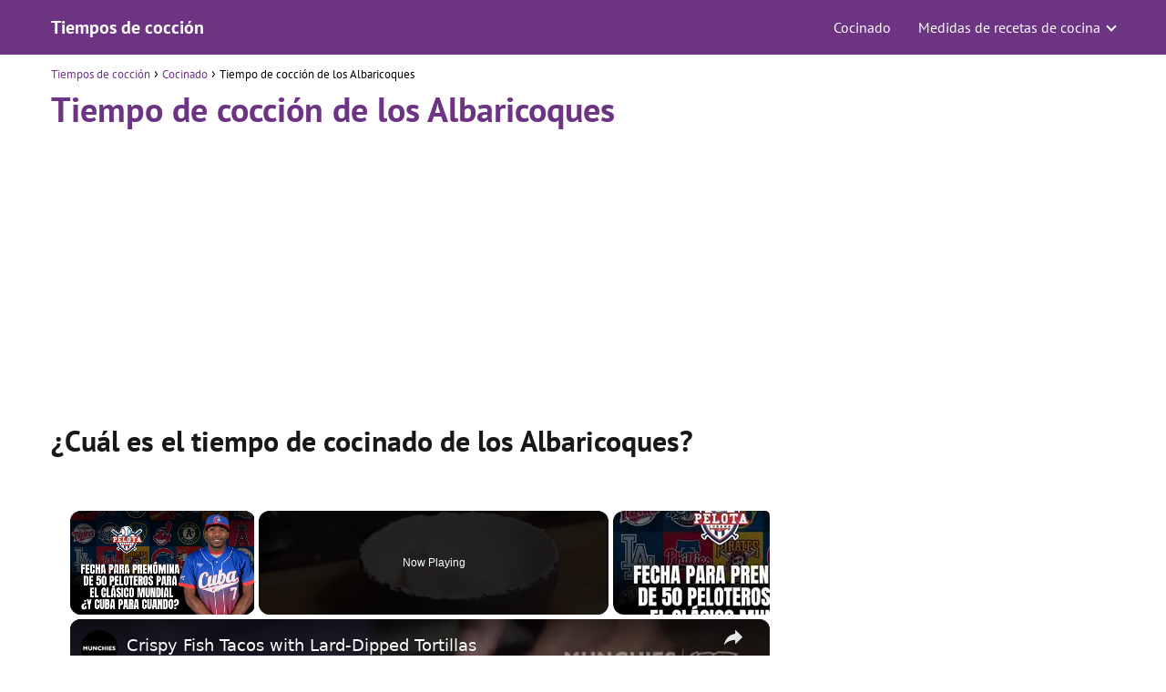

--- FILE ---
content_type: text/html; charset=utf-8
request_url: https://www.google.com/recaptcha/api2/aframe
body_size: 267
content:
<!DOCTYPE HTML><html><head><meta http-equiv="content-type" content="text/html; charset=UTF-8"></head><body><script nonce="GBhjLt2-cdDM9-A6BLR6Vw">/** Anti-fraud and anti-abuse applications only. See google.com/recaptcha */ try{var clients={'sodar':'https://pagead2.googlesyndication.com/pagead/sodar?'};window.addEventListener("message",function(a){try{if(a.source===window.parent){var b=JSON.parse(a.data);var c=clients[b['id']];if(c){var d=document.createElement('img');d.src=c+b['params']+'&rc='+(localStorage.getItem("rc::a")?sessionStorage.getItem("rc::b"):"");window.document.body.appendChild(d);sessionStorage.setItem("rc::e",parseInt(sessionStorage.getItem("rc::e")||0)+1);localStorage.setItem("rc::h",'1768661210098');}}}catch(b){}});window.parent.postMessage("_grecaptcha_ready", "*");}catch(b){}</script></body></html>

--- FILE ---
content_type: text/vtt; charset=utf-8
request_url: https://video-meta.open.video/caption/0YjkpAudpv3Q/328e02f308aefad3a727bf276bcf8269_es-ES.vtt
body_size: 1959
content:
WEBVTT

00:00.000 --> 00:04.860
¿Alguna vez te has preguntado cuál es el mejor
corte de carne de res para tu platillo favorito

00:05.800 --> 00:10.840
Ya sea que busques preparar un asado perfecto,
un diso casero o una parrillada inolvidable

00:11.140 --> 00:15.420
elegir el corte adecuado marca la diferencia
entre un plato bueno y uno excepcional

00:16.420 --> 00:20.740
Comencemos por los cortes básicos que son
conocidos por su fubosidad y versatilidad

00:21.640 --> 00:28.780
El ribelle, con su marmoleo característico, es ideal para asar
a la parrilla gracias a su sabor intenso y su textura tierna

00:28.780 --> 00:36.020
El lomo, por otro lado, destaca por ser uno de los cortes
más suavesave, perfecto para bistecs o medallones

00:36.020 --> 00:43.800
Si buscas algo más económico pero igual de delicioso, el
diezmillo y la falda son opciones increíbles para guisos o fajitas

00:43.800 --> 00:50.080
El diezmillo tiene un sabor profundo y, cocido
a fuego lento, se convierte en un manjar

00:50.540 --> 00:55.900
La falda, con su fibra y sabor distintivo,
es excelente para tacos o estofados

00:55.900 --> 01:10.659
interesa algo m especial El tomahawk con su presentaci espectacular es perfecto para esas cenas donde quieres
impresionar Y si lo que necesitas es una carne que se deshaga en la boca no hay mejor opci que la costilla

01:10.659 --> 01:14.580
corta o short rib, que se vuelve tierna
después de un buen tiempo de cocción

01:14.580 --> 01:21.640
Un detalle importante es considerar cómo cocinas
cada corte. Para cortes gruesos como el ribelle o

01:21.640 --> 01:27.860
el tomahawk, un término medio es ideal para
destacar su jugosidad. Para guisos, los cortes

01:27.860 --> 01:32.619
con más tejido conectivo como la falda o la
costilla corta se benefician de cocciones largas

01:32.619 --> 01:39.180
a fuego bajo que transforman su textura en algo
irresistible. Consejo práctico, siempre pide a

01:39.180 --> 01:44.820
tu carnicero que te ayude a elegir un corte
fresco y de calidad. Observa el color de la carne

01:45.200 --> 01:51.940
debe ser rojo brillante y el marmoleo de grasa te
asegura un sabor jugoso y delicioso. ¿Qué corte

01:51.940 --> 01:57.479
de carne de res es tu favorito y cómo te gusta
prepararlo? Comparte tu experiencia en los

01:57.479 --> 02:01.200
comentarios y descubre nuevos usos
para los cortes que ya conoces


--- FILE ---
content_type: text/vtt; charset=utf-8
request_url: https://video-meta.open.video/caption/FYDcpxf5RCZ4/0304a80f1330f5067cfc567ef8304078_es.vtt
body_size: 84451
content:
WEBVTT

00:00.440 --> 00:08.480
Cubana directo tus oídos desde el USA con ritmo compartido. Aquí hablamos de béisbol pura pasión con

00:08.480 --> 00:16.600
culito la mejor conexión noticias análisis lo mejor del diamante. Este podcast es tuyo. Vamos para pelota

00:16.600 --> 00:24.480
cubana y carona y el sabes que rompete noticias y análisis prepárate. Tu poca

00:24.480 --> 00:28.560
no te lo puedes perder.

00:33.800 --> 00:39.160
Falta la ahora porque ahora sí ahora sí viene, viene. Ve calentando, Jordi porque ahora

00:39.160 --> 00:46.120
presentado por Camona Real State Group te vende tu casa porque te la venden Jordano Corona. Solo en tu peso el

00:46.120 --> 00:52.879
clásico mundial 2023 con Rena, mira Ren

00:52.879 --> 00:58.199
varias veces conversamos allá en el hotel varias veces. Pero Reni, ¿cómo

00:58.199 --> 01:06.080
llega Roeni a ese equipo? A ese equipo Cuba cómo fue todo el proceso para ese equipo Cuba cómo fue

01:06.080 --> 01:11.880
mira, tú sabes que yo ese año estaba en Dominicana, ¿sabes que yo estaba yo piché estaba pichando matando en Dominicana?

01:11.880 --> 01:17.360
Viene con los cops. Después vimos con los cops, pero ya ellos se comunicaron conmigo de Dominicana. Allá

01:17.360 --> 01:25.520
me llamó un día Jon sabes que estaba On ahí y ya estaba hablando con ellos y me dice me escribió Johnson porque

01:25.520 --> 01:30.720
Johnson fue cuando fue al equipo juvenil en el no sé qué año y se llevaba con

01:30.720 --> 01:37.159
Oneki y Oneki me dice que Johnson quiere quiere hablar contigo para con nosotros para el clásico que la vaina. Yo voy, yo

01:37.159 --> 01:44.759
voy. Bueno, compadre, dile que sí, que me que me escribe. Le manda el número mío y me llama me llama Johnson junto con Lazo.

01:44.759 --> 01:52.600
Oye, caballo, ¿cómo está la cosa? Ah, mira que tú sabes que queremos que a ver si tú puedes ir con nosotros el clásico y compadre

01:52.600 --> 01:58.320
es un sueño que yo quiero cumplir y yo sí voy. Si hay que ir, yo estoy ready para ir. Tú también, yo estoy pichand

01:58.320 --> 02:04.799
aquí en Dominicana, yo estoy listo para para lo que aparezca. Eh, oye, no está bien. Vamos, vamos a empezar a hacerle papelío y trabajar en eso. Ya no hablé

02:04.799 --> 02:10.920
más con ellos. de yo en sí el que hablaban más conqui porque como nei estaba más yo en eso

02:10.920 --> 02:16.160
firmé con Chicago, me empecé a preparar y me fui para pin

02:16.160 --> 02:21.680
ya cuando estamos en Pin ya me dice no es oficial para que te vayas ya te pusieron el rot ya para que vaya para

02:21.680 --> 02:26.959
vaya para allá para para Tichún echúach para allá que ahí al final terminé yo

02:26.959 --> 02:33.200
también yendo para Tachú a jugar pelota y brother nada llegué allá y Oni ya se

02:33.200 --> 02:40.159
había ido con el equipo para allá yo a cada rato le crié ¿Cómo está la cosa? No, compadre, que aquí que el otro y que pique y que pague

02:40.159 --> 02:46.080
[ __ ] Pero vamos allá. Hacen un hacen un grupo y empiezan a

02:46.080 --> 02:51.920
escribir que vamos así, que vamos allá. Yo nada más yo nada más leyendo y mirando y yo y bueno, compadre, ¿qué qué

02:51.920 --> 02:57.159
yo voy a hacer? Empiezan la gente a estarme diciendo que que tú que no sé qué, que por qué tú vas, que por qué no

02:57.159 --> 03:04.599
vas. Yo nada más h una entrevista, creo que fue con uno de ustedes, no sé con quién fue. Le dije, "Señores, esto es un sueño mío. Al que le guste bien y al que

03:04.599 --> 03:10.440
no también. Yo respeto aquí la opinión de cada quien. Entonces yo quiero cumplir mi sueño y si no te gusta,

03:10.440 --> 03:16.120
hermano, no prendas la televisión para que no me vaya pichando. Aquí cada quien tuvo su cada quien tuvo

03:16.120 --> 03:21.840
su momento y nadie dijo nada. Entonces este es momento mío y yo lo voy a hacer.

03:21.840 --> 03:27.239
Yo quería decir algo. Yo tambén. Bueno, hay un video, hay un video tuyo que es alguien que porque hay veces que la

03:27.239 --> 03:34.319
gente eh se olvida, se olvida de todo lo que ha hecho esa esa persona y lo juzga

03:34.319 --> 03:39.799
por ese momento, por ese momento, exactamente, por ese momento. Y entonces tú puedes hacer haber sido la mejor persona del

03:39.799 --> 03:45.720
mundo que tropezaste ahora. Hazte la idea y ya va todo para yo recuerdo que

03:45.720 --> 03:52.159
el 11 de julio Renig Elías fue de los poquísimos peloteros que salió. Os recuerdo un video, incluso ese video

03:52.159 --> 03:57.799
está publicado en pelota, en pelota cubana. Lo vi, bueno, el 11 de julio, vi el video y te lo iba a mandar y se me

03:57.799 --> 04:03.239
olvidó. Y tú fuiste los primeros que saliste a apoyar al pueblo, a a incluso,

04:03.239 --> 04:09.239
oye, a los policías que ustedes son cubanos, ¿no? En golpe. Tú fuiste el primero, el primero que salió ahí a dar

04:09.239 --> 04:14.920
la cara por los de deportistas cuando muchísimos eh que no fueron, que dijeron que no fueron, se quedaron callados. Se

04:14.920 --> 04:21.959
quedaron callados. Entonces, a sabiendas de todo eso, Roni, cuando tú llegas ahí, ¿tú ves que hay un trato diferente con

04:21.959 --> 04:28.000
Reni o cómo fue todo eso? Bueno, ¿qué te digo? De ese video, yo creo que eso me

04:28.000 --> 04:34.199
salió del corazón, brother, porque una cosa no tiene que ver con la otra, ¿me entiendes? Yo no juego para el gobierno, yo juego para el pueblo de Cuba que es

04:34.199 --> 04:41.240
que quiere ver a su peloteros jugando pelota y y darle ese alegrón a todo ese pueblo que pasa miles trabajos, tú

04:41.240 --> 04:47.639
sabes, hasta siquiera tener ese detallito con ellos. Llego yo allá, Tachú, llego con Mcada, con con Luis Robe, llegamos todos, todos

04:47.639 --> 04:53.919
los que estamos en grande liga, llegamos juntos para allá. Yo de que llego veo la intriga, no veo a nadie, no veo a nadie en el en el lobby,

04:53.919 --> 04:58.960
todo el mundo encerrado. Yo veas que hay que lo que tú una prisión o qué vuelta. También llegamos llegamos tardísimo

04:58.960 --> 05:05.600
también. Está bien. Llegamos el otro día ya me desperto por la mañana, ¿no? Que hay que ir a buscar uniforme, que hay meeting, que no sé qué

05:05.600 --> 05:12.759
subo para allá. Tú sabes, yo soy un tipo que soy observador. Yo primero miro y tú sabes, yo observo acá a quién.

05:12.759 --> 05:18.960
Subo para allá y veo que sale mand Johnson hablando que mira que no sé qué, que vamos a que el uniforme que ya de

05:18.960 --> 05:24.440
primera y pata había problema con el uniforme desde que llegamos. Porque problema con el uniforme, aguanta, aguanta, aguanta. ¿Qué es eso

05:24.440 --> 05:29.680
papi? Porque es que es que uno que viene de grandes ligas, nosotros mismos con el

05:29.680 --> 05:35.440
equipo tres días antes de empezar el torneo, nosotros no podemos tener un uniforme ready. Y eso que a nosotros nos

05:35.440 --> 05:41.960
pidieron todo por por los las talas. Cuando llegamos allá que uno

05:41.960 --> 05:47.960
se prueba esa ropa y pero ven acá chi loquera. ¿Qué es lo que es esto, brother? Un desastre total mi hermano.

05:47.960 --> 05:53.639
Los pantalones grandísimos, la camisa acá. Digo, no, no, no, no. A esa hora el corredor en la avenida. ¿Me entiendes?

05:53.639 --> 05:59.680
Vamos a llamar un momentico, este es el año donde MLB le dice a los equipos, "Háganlos, hagan los uniformes ustedes."

05:59.680 --> 06:04.960
Exactamente. Exactamente, papi. Exactamente. Esos uniformes los hizo Cuba, lo hizo

06:04.960 --> 06:10.800
Lat fue que esa vaina el llamadero a esa hora, a esa hora, Pipo, faltando dos

06:10.800 --> 06:17.720
días para el torneo y el llamadero que mira que busca, que no sé qué, ellos dan una maleta grandísima con todos los con

06:17.720 --> 06:23.360
todas las cosas. supuestamente había que para la gala de de la del abandamiento y

06:23.360 --> 06:30.919
la vaina. Había que ir todo el mundo uniformado para la gala. La inauguración, no me ponga banderamiento desde a la inauguración,

06:30.919 --> 06:37.440
inauguración del clásico mundial. Había que papi, tú sabes, todo el mundo ready el equipo con el traje. El traje uniformado

06:37.440 --> 06:42.520
uniformado. Cuando yo abro, eh, cuando yo abro la maleta mía que voy a ver el traje. Bueno, el traje le servía al hijo mío

06:42.520 --> 06:49.759
para que te dé una idea. Ni el pantalón me subía, brother. Yo, señores, pero no, ya empezamos más ya.

06:49.759 --> 06:56.319
El corredor en la avenida con uniforme que mira que que hay que buscar el uniforme que que llama a fulano para que venga a coser que que arregle los

06:56.319 --> 07:03.560
pantalones como tú lo quieres. Tú sabes un li clásico. Usted estúa en el hotelinando

07:03.560 --> 07:08.960
a buscar un sal ya estábamos ready para estos días para empezar el torneo, brother.

07:08.960 --> 07:15.199
Hermano, mi hermano, el corredero que llama que no sé quién que que veng a coser. Digo, bueno, qué lo con esto aquí. Ya

07:15.199 --> 07:21.560
empezamos mal nosotros. Yo me llevé un pantalón gris. Porque dije, "No, para jugar de visitante uno se puede poner un pantalón de grande liga, no pasa nada,

07:21.560 --> 07:27.280
no que no vamos a usar pantalones gris porque nadie tiene gris." Que sí, Moinelo me dice, "Brother, yo yo tengo nosotros tenemos pantalones gris lo que

07:27.280 --> 07:34.080
no lo quieren dar." Digo, "No, no, yo que dio yo fui el clásico fue hacerme la sangre, brother. Te lo juro por mí.

07:34.080 --> 07:40.039
No, que pantalón grillo, brother. Pero vamos una cosa, vamos a jugar con la camisa roja y pantalón gris o con la camisa azul y el pantalón gris. Vamos,

07:40.039 --> 07:47.319
si somos visitantes, jugamos con el pantalón gris, no pasa, ¿no? Y sale el panita tuyo, el que te dije.

07:47.319 --> 07:52.919
No, que no que que no tenemos que tenemos espérate pana de Jordano,

07:52.919 --> 07:59.800
que no tenemos que no tenemos pantalón y dice Moinelo, compadre, si hay pantalón lo que no lo quieren sacar yo, bueno,

07:59.800 --> 08:06.159
entonces que se lo lleve río, compadre. Ya vamos a jugar como sea. El corredor en la avenida va llega el día de la de

08:06.159 --> 08:12.319
la, ¿cómo es? La inauguración, el abanderami, no me acuerdo cómo me la vuelta. Oye, oye, tú pues tú te complicas por

08:12.319 --> 08:19.080
gusto. Tú quieres que te demos Chucho. La inauguración de CAS. Exactamente, brother. Llegamos allá, nos

08:19.080 --> 08:25.080
llevan para un salón grandísimo, llegamos allá, estaba todos los equipos estaban ahí, estaban los taiwanes

08:25.080 --> 08:30.599
encorbatados hasta aquí. Qué lindo. Una cosa bella, papi. Todo el mundo lo informaba igualito.

08:30.599 --> 08:39.360
Los italianos, tú sabes, con la alta costura. Es estaban los italianos con un juego de mono, eso con la vaina de Italia aquí. Una vaina bella. [ __ ]

08:39.360 --> 08:44.760
Panamá. Panamá con su cosita preciosa. Primeramente,

08:44.760 --> 08:49.800
Holanda. No, Holanda andaban igual que nosotros. Holanda son unos locos. A la

08:49.800 --> 08:57.959
brother. Primero que todo, la vuelta era a las 8 de la noche, no, a las 6 a las 6

08:57.959 --> 09:05.320
de la tarde y nosotros llegamos como a las 7. Ya, para que tú te des una idea, papi.

09:05.320 --> 09:11.360
¿Qué? a las 7 y parecíamos un grupo musical. Todo el mundo es vestido como como tú lo

09:11.360 --> 09:16.800
que tú lleves, papi. Mira, hermano,

09:16.800 --> 09:23.480
llegamos allá y veo [ __ ] mira qué lindo los italianos, mira qué lindo los taiwaneses, qué lindo los panameños. Lo

09:23.480 --> 09:31.839
único que parecía unos locos eran los holandeses que andaba todo el mundo con su ropa no es mal, pero tú sabes en pintado, ¿no? Hay una pilintado

09:31.839 --> 09:38.600
y nosotros como unos locos. Digo, bueno, compadre, o bueno, fue una ropita más o menos, tú sabes, más caga. Yo, bueno, y

09:38.600 --> 09:44.600
empezaron a pasar los equipos para para la tarima. Que venga, que venga Taiwán. Digo, wow, mira qué bien se ve su

09:44.600 --> 09:50.680
chinito, compadre. Que venga los italianos. Todo el mundo mypia con todo su con su combo. La

09:50.680 --> 09:57.680
gente, todo el mundo bello, brother. ¿Qué pase Panamá? Los panameños acá un flow cabrón. Digo, vaina. Mira esto.

09:57.680 --> 10:02.800
¿Qué pase Holanda? Holanda. Ah, Holanda. Holanda, compadre. F del mundo. ¿Qué

10:02.800 --> 10:07.959
pasa Cuba? Mira, [ __ ] ¿no? Bueno, que tú sabes los chamacos gracias a Dios,

10:07.959 --> 10:13.120
que Moinelo y la gente tiene su su cosita, pero brother eh una locura todo

10:13.120 --> 10:18.839
el mundo, uno con una ropa, un pantalón negro, el otro con una vaina, porque siquiera si tú vas a un evento así tiene que decir, "Señores, todo el mundo a

10:18.839 --> 10:25.200
ponerse un planco o vamos a ponernos un una camisa roja o lo que sea en una comunicación para todo el grupo."

10:25.200 --> 10:31.399
Exactamente. Pero no se dijo nada, brother. Llegamos allá, digo, "Bueno, qué desastre. Yo ya está bien, ya

10:31.399 --> 10:36.839
inauguración y no sé qué. Ya, ya, ya está. Empieza

10:36.839 --> 10:42.360
el al otro día ya empezaba empezaba la vuelta todavía. Esa hora había gente que no

10:42.360 --> 10:48.680
tenía los pantalones ready todavía para el juego al otro día. Sí, papi, sí, sí, se pasó trabajo. De verdad que se pasó

10:48.680 --> 10:56.079
trabajo. Fue hacerme la sangre que fui habían gente que todavía no tenía los pantalones ready y ve corredero. Ah,

10:56.079 --> 11:01.800
vamos a jugar contra Landa, papa. Olina, el primer juego,

11:01.800 --> 11:07.360
digo, Yari, Yari estaba cabrón, Yari estaba bien. Yari para arriba. Incluso cuando

11:07.360 --> 11:13.800
estábamos ahí en la en el en el evento ahí me dice Sand Boca. Sand Boca es mi hermano, mi hermano. Sand Boga ser quién

11:13.800 --> 11:19.279
no va a pichar mañana, ¿eres tú, verdad? Digo yo no papi no soy yo. Aquí todo el mundo está hablando que eres tú que

11:19.279 --> 11:25.880
picha mañana ahí. Digo, no, no soy yo. Eh, hay otro chamaco hay que tirar 98 99 millas que está soplado. ¿Cómo? Digo,

11:25.880 --> 11:33.320
sí. Otra la gara hablando ahí dice, "Pero, ¿por qué por qué tú eres el primer pich?" Digo, "No, yo no sé. Tú tienes

11:33.320 --> 11:38.519
que preguntarle a Johnson o a Johnson no. Pregúntale a los jefes más para arriba por qué yo no soy el hombre del

11:38.519 --> 11:43.600
hombre juego. No, brother, aquí todo el mundo está pensando, está, ¿cómo se llama este?

11:43.600 --> 11:49.920
Profal, Profal está ahí. Profala, por aquí todo el mundo piensa que eres tú el hombre. Aquí el primer

11:49.920 --> 11:55.200
pich de Cuba Cuba eres tiene que ser tú. O, no papi, pero no soy yo, no soy yo. Va a pinchar el chamaco y no tengo

11:55.200 --> 12:01.480
problema porque el chamaco está bien, el chamaco está ready, tiene buen brazo y puede hacer trabajo, ¿no? Vamos a ver

12:01.480 --> 12:07.560
mañana entonces qué pasa. Empieza el juego. Yo estoy ahí en mi duado empezó muy bien. Pam, empieza el

12:07.560 --> 12:13.320
juego. Empezamos ganando no sé qué. Ya en el tercer y cuarto ya veo que Yaré

12:13.320 --> 12:18.959
empezó a bajar las velocidades y yo, tú sabes, yo soy un tipo que a mí no me gusta perder y yo estoy viendo que

12:18.959 --> 12:25.959
la cosa está mal y yo veo que nadie toma una decisión, nadie dice nada y agarro la dizo, "Ven acá una pregunta." Y Ariel

12:25.959 --> 12:32.399
empezó a 98 millas, 99 100 y Ariel ahorita estamos en el tercering ya tirando 93 94. ¿No te has dado cuenta

12:32.399 --> 12:38.760
que está cansado papi? No, no, no. Está bien, chico, está bien. Yo que está bien. Digo, ah, pues está

12:38.760 --> 12:45.760
bien, entonces déjalo ahí. Entonces tú tienes a tenía, me acuerdo que estaba en el buen, habían dos calentando que están re para entrar ya. Digo, oye, quítalo.

12:45.760 --> 12:52.000
Que está cansado el hombre. Acuérdate que él viene de Buen, él no estaba abriendo. Es el primer relo. Ahora que tú te

12:52.000 --> 12:58.760
acuerdes, Oneki es el que sale de primero, pero que tú te acuerdes, habían otros calentando. Oki era la primera opción. No, yo creo que estaba era Sí, estaba

12:58.760 --> 13:04.959
Onera viene después. On era, no era Oneki y era y estaba Onqui uno de los dos estaban ellos. Estaban calentando los dos que eran para entrar.

13:04.959 --> 13:11.320
calentando y yo le dije, "Brother, ya está cansado, mira, ha bajado mucho la velocidad." No, no, no, ese tipo está bien. Pues está

13:11.320 --> 13:16.880
bien. Y empezó Holanda, pin y pan y pin y pum y pum. Hicieron, hicieron tres. Te

13:16.880 --> 13:22.279
lo dije, ¿verdad? No, pero es que tú quieres. Le dio bueno haz lo que tú quieras entonces mi hermano. Ya yo no te voy a decir más nada. Haz lo que te dé

13:22.279 --> 13:27.560
la gana. Entro X. Entonces, supieron el final de la perdimos.

13:27.560 --> 13:35.040
Vamos para el hotel y ya todo el mundo. Ah, que no sé qué, que sí, que vamos para el hotel. Un mit

13:35.199 --> 13:41.480
agas son las especialidades mías. Aguántate. Se perdió el juego pelota. No hay ningún

13:41.480 --> 13:46.800
meting hoy. Meeting de quit profesional. Vámonos para la habitación y mañana hablamos. Nada.

13:46.800 --> 13:53.199
No, papi. Llegamos al hotel, todo el mundo comió, se bañó. Después de que se bañe hay un meting arriba.

13:53.199 --> 13:58.440
Digo, bueno, ya empezó esto. Ya ahí me tocaba pichar el otro día. Ahí era el

13:58.440 --> 14:03.519
otro día. Sí, yo picha el otro día. Sí, tú pichast el otro día. Hay un día descanso. Viene el descanso y después

14:03.519 --> 14:09.399
picheas tú contra Italia. Ahí, ahí. Aguanta, aguanta, aguanta. Yo tengo yo tengo que interrumpirte de nuevo. Aguanta.

14:09.399 --> 14:15.079
¿Cómo va a ser que después que jugamos perdimos, nos fuimos para el hotel en la guagua? Cada cual tiene, todo el mundo

14:15.079 --> 14:21.880
es profesional, todo el mundo sabe lo que tiene que hacer, todo el mundo va a hablar con su familia, todo el mundo va a descansar un poco. Me voy a bañar y me

14:21.880 --> 14:28.480
voy a acostar un rato aquí, voy a ordenar comida, voy a hacer lo que yo quiera. ¿Qué me de qué, Reni? No, no, así, no, papi, no. Acuérdate que es el equipo

14:28.480 --> 14:33.680
Cuba, mi hermano. Olvídese de eso. Eso no existe. Y aparte de eso, a las 10 de

14:33.680 --> 14:38.839
la noche todo el mundo en la habitación. Lo único que podía mandar abajo somos nosotros. Lo firmado. Eso sí lo dijimos. Eso sí lo di

14:38.839 --> 14:43.920
que vienen de grande liga. Lo demás chamaco en su cuarto encerrado jugando PlayStation.

14:43.920 --> 14:49.000
Abajo nada más los coches y había un coche sentado abajo esperando a ver que quién salía para

14:49.000 --> 14:54.440
en el Ah, pregúntale, pregúntaleo. L. Mentira. En el

14:54.440 --> 14:59.720
en el lobby se estaba esperando a ver quién salió y no y se turnan. Se va un y se queda

14:59.720 --> 15:04.839
San Bardé y se queda César Bardé y y a las 2 de la mañana se va salvardé y viene Juanito Pérez.

15:04.839 --> 15:10.440
Guardia, guardia guardia CR, papi. Guardia CR, mi hermano. Mira, vamos. Te voy a interrumpir un momentico. Coge

15:10.440 --> 15:15.759
aire porque viene ahora el picheo tuyo. Van a venir los miting. Va a venir algo

15:15.759 --> 15:21.639
que nadie sabe que lo dijimos fuera de cámara aquí, eh, de una reunión que hubo. Todo eso viene después de que

15:21.639 --> 15:28.480
Carmona nos venta a la casa a todos nosotros. Calmona real estate groupi. Si tú quieres comprar o vender, Carmona

15:28.480 --> 15:34.040
te ayuda, lo vas a entender. Solo el 1% fácil de hacer. Tu propiedad se mueve,

15:34.040 --> 15:39.319
bajas a ver. Inspección y ajuste, todo en control. Cuidamos tu casa. Ponemos el

15:39.319 --> 15:46.959
rol sin estrés, sin presión, con dedicación. Carmona trabaja con el corazón.

15:47.040 --> 15:54.160
Ocho, ocho cco la vendo. Llama que resuelvo. 8 C la vendo

15:54.160 --> 15:59.399
rápido y 50. 8 C5 la vendo

15:59.399 --> 16:06.680
bajo el mismo techo. 8 C5 la vendo. Carmona lo hace derecho.

16:06.680 --> 16:12.720
8 C5 la vendo. Ya regresamos,

16:12.720 --> 16:20.360
regresamos, mi gente, regresamos. Aquí estamos y aquí estamos con Renén y Elías. Vamos a ir al clásico mundial. Se

16:20.360 --> 16:26.759
pierde. Estamos en el clásico mundial. Se pierde el primer juego contra Italia. marcador de cuatro carreras por dos en

16:26.759 --> 16:33.040
el segmento anterior se pierde contra y el segundo viene ya Roeni a picharle Italia. Sí, pero ya vimos aquí que Roeni le dijo

16:33.040 --> 16:38.519
a Lazo, tú no te has dado cuenta que Ariel está cansado y Lazo le dijo que no, que estaba bien. Reni Werb le dice,

16:38.519 --> 16:44.160
"Pero, ¿cómo que está bien? ¿Tú no ves que empezó 98, 99 y 100 y ya está 93, 94?" Y la le dijo, "¿Qué tú quieres que

16:44.160 --> 16:50.480
yo haga?" Ya nos fuimos, se perdió, eh, cuatro carreras por dos, pero ya yo

16:50.480 --> 16:56.600
estoy en la guagua. Me monté con Ro y Oso se fue y yo me monté con Ren en esa y yo dije, voy a bañarme, no sé qué,

16:56.600 --> 17:02.120
todo bien. Vamos a hablar con la familia allá en en en Estados Unidos y después vemos qué vamos a hacer y mañana es

17:02.120 --> 17:08.280
descanso, ¿no? Ahí vino una comunicación que teníamos un meeting. Tenemos una reunión. ¿Qué pasó en esa reunión, Reli?

17:08.280 --> 17:15.038
Papi nada. Hablá de qué pasó en el juego, que mand que no, que hay que echar para adelante, que que no pasó

17:15.039 --> 17:22.000
nada. Mañana es día libre. vayan que vaya a salir de compra, que venga de vaya de compra que no tú sabes que no se

17:22.000 --> 17:27.160
puede salir mucho, que hay que descansar porque pasado tenemos juego y la misma m

17:27.160 --> 17:34.440
siempre y tú sabes todo el mundo todo el mund todo el mundo opinando ya que ya que

17:34.440 --> 17:40.679
yo Nequi me dice es que así no se puede bró te dijo no te metas

17:40.679 --> 17:46.640
no yo no yo yo no iba a decir nada yo no iba a hablar yo no hablé yo llegué al m nada más a escuchar y ya me ve que van a

17:46.640 --> 17:52.120
hablar Todo el mundo hablando, aquel opinando, el otro opinando, el otro, el otro, el otro. Yo decía, "Bueno, pero ven acá. ¿Y

17:52.120 --> 17:57.960
por qué no habla que tiene que tiene que hablar man?" Y no tiene que hablar más nadie. Si van a hablar, tiene que hablar y tiene que todo el mundo habló, primo.

17:57.960 --> 18:03.799
Todo el mundo. Sí. Gente, gente que no eran ni del equipo. Exactamente. Hablando que que ya acabó,

18:03.799 --> 18:09.440
que no sé qué, que yo así ya acabaron. Sí, vamos.

18:09.440 --> 18:14.480
Yo dije nada y vo a descansar. Al otro día agarró mi agarré mi lío, me fui por

18:14.480 --> 18:19.640
la calle con mi esposa que andaba conmigo, con la de él. Nos fuimos para la calle a tomar un café, a comer, a

18:19.640 --> 18:25.840
conocer taiwán, a conocer el taichun ese. Compramos tres cositas en la calle

18:25.840 --> 18:31.960
y ya me acordaba de mí, por la mañana me tocaba para el otro día me tocaba picha con Italia.

18:31.960 --> 18:37.600
Llego allá y y allá. Yo yo digo una cosa, yo me pongo mi audífono, yo no

18:37.600 --> 18:43.960
escucho a nadie. Yo me pongo a escuchar mi música y yo me enfoco en lo que lo que hay.

18:43.960 --> 18:50.760
Eh, tú sabes que tú normalmente para pichar a pichar un juego contra los equipos que tú vas siempre hay un miting para decirte quién es bateadolete.

18:50.760 --> 18:56.080
Ahí quiero ir yo. Ahí quiero ir y antes de descubrir a Miami agua. Aguanta, aguanta, aguanta. Ren Elía, aguanta.

18:56.080 --> 19:02.240
Renelía. ¿Cómo se hizo un meeting? ¿Cómo se hizo un meeting después de un juego que perdimos y no se hace un meting ante un

19:02.240 --> 19:07.400
juego que vamos a jugar? Bueno, papi, porque no no tienen la data, como dicen ellos, la data. No

19:07.400 --> 19:12.440
había data de nadie, no conocían a nadie. Mi mamá, ellos hicimos un miting

19:12.440 --> 19:18.440
hablando por el por el por el el roster. Tú conoces a fulano, tú conoces Mengano.

19:18.440 --> 19:24.320
Y usted a nosotros bueno, que hemos jugado, que estamos en el de organizado, que hay muchos italianos que estaban

19:24.320 --> 19:30.520
estaban en el sistema de grandes ligas. Claro, te preguntas por Vini Pascuantino que que estaba en

19:30.520 --> 19:38.360
Grandes Liga. Exactamente. Pero pero de ellos tener data data informaciones de lo que ha pasado no sabían nada. No había ninguna.

19:38.360 --> 19:44.320
Ese miting fue nosotros hablando y preguntando y le oye, ¿tú conoces a y tú qué me puedes decir de fulano? ¿Y tú qué me puedes decir de Mengano? ¿Y qué tú

19:44.320 --> 19:52.440
conoces a este? Y hay muchos peloteros que nadie conocía y no había data de ellos y eran regulares que están jugando en en el Matroboni en segunda base.

19:52.440 --> 19:59.400
Claro. ¿Tú conoces a Matroboni? Matroboni jugó conmigo en Dominicana. Yo sé quién es. De 42 batió.

19:59.400 --> 20:04.720
Yo sé yo sé. Conozco a Matroboni para aquí, para allá. Pero de que de ellos tener la información,

20:04.720 --> 20:10.080
sí le batea tanto a la recta con las No, nada. No, no, eso no existe, papi.

20:10.080 --> 20:15.720
Es que no es tu trabajo, Renú eres picher. Viene un entrenador con la, tú sabes que yo tengo una sección que se

20:15.720 --> 20:21.600
llama el de palazo. Es que no es que ellos no tenían nada de eso, hermano. No había no había dato de

20:21.600 --> 20:27.360
nada. Ellos decían que la data que no entraba, que no le ¿Cómo que se el tipo me

20:27.360 --> 20:33.320
llamaba? Creo que Arimendi, creo que se llamaba, no me acuerdo cómo se llamaba. Mendo, ese tipo no no tenía datos de esa gente

20:33.320 --> 20:39.679
porque no podía conseguir los datos y yo fui a pichar con la con lo que yo tenía en la cabeza.

20:39.679 --> 20:45.159
Ya yo mi esto, me pongo mi audífono y viene el aso para mí. Oye, mira que vamos que vamos a tener un plan. Digo, no, no, no.

20:45.159 --> 20:51.960
Yo te voy a decir, lo que te voy a decir. Yo tengo 65 pichos, ¿verdad? Que primero es la es el el máximo. Ronda.

20:51.960 --> 20:57.520
Usted déjenme pichar a mí tranquilo y ya. No me gusta, a mí no me gusta que me venga hablando cuando yo estoy pichando.

20:57.520 --> 21:04.080
A mí háblame después de juego. Cuando se ac juego, tú vienes a hablar conmigo durante el juego. No me digas nada. No, no, no. Está bien, está bien. No, haz tu

21:04.080 --> 21:10.760
trabajo. Está bien. Ah, mi hermano, me pongo ya me tiro mi mis cinco in tenía como seis in tiré con

21:10.760 --> 21:16.480
65 pichos una vaina así. No, no me acuerdo bien. No, tiraste los cinco rounds, tuviste que terminar el último bateador. Tir 67

21:16.480 --> 21:22.760
lanzamientos con 47 strike y 20 bolas. Pero espérame un momento, Reni, porque eso fue con los piches. A los bateadores

21:22.760 --> 21:28.360
tampoco nadie le dijo que le iba a pichar más Harvy, que hay 2 millones de videos del Liga que fue jugador mío en

21:28.360 --> 21:34.240
la selección de 17 años e cuando él era juvenil, imagínate con los Flor Bandy.

21:34.240 --> 21:41.000
Nadie le dijo ustedes con tanto video que hay de más grandes lligas a los bateadores va a pichar

21:41.000 --> 21:48.039
si no si no hablaron de lo picha. Si no hay un pantalón, si no hay un pantalón. Hay un pantalón. ¿Tú crees que

21:48.039 --> 21:54.520
hay una data de más Harvy, brother? Si no había data de ni de Pancuantino, ni de ni de Matroboni, que hay video en

21:54.520 --> 21:59.880
todo. Ni en YouTube se pudieron meter para buscar video de esa gente. Dominic Flasher. Entonces

21:59.880 --> 22:07.520
eso ellos nada más a lo mejor te pudieron poner un mapa de lo que la de los puntos donde tira la de los picheos más Harvy y Mariby casi con 60 años brin

22:07.520 --> 22:13.960
tiró 6-0 cuatro cuatro entradas tranquilito ahí sin sin hacerle un bulto de nada y no le

22:13.960 --> 22:19.159
estoy echando la culpa a los bateadores porque es tremendo pich pero es que si tú no tienes información de una gente

22:19.159 --> 22:24.640
tú no puedes mater más hacer tres entradas en blanco. Tiró más con dos gilitos una hace por bola y

22:24.640 --> 22:30.919
tirándola ahí para para la comita ahí mátenme. matar atrás vino para adelante prendido. Atrás vino para adelante prendido.

22:30.919 --> 22:36.360
Después vino el otro atrás que era 98 99,000. Digo, ahora sí estamos presos nosotros presos.

22:36.360 --> 22:42.080
Y tú pichando, que es lo peor. Tú picho. Pero digo es que es que aquí no hay para nadie, brother. Yo para fajado tirando mis cero, mis cero, mi cero, mi cero

22:42.080 --> 22:47.120
buscando. Entonces, para que tú veas, me quitan a mí

22:47.120 --> 22:53.279
y tal tiene pila de zurdo en la alineación. Ese día había como seis su en el

22:53.279 --> 22:58.799
y está calentando el chamaquito camooy el derecho que tira por el brazo Rodrí José Ramón. José Ramón,

22:58.799 --> 23:05.000
no tengo nada, no tengo nada en contra de ese mi hermano. Tremendo pitcher. Pero ese no es relevo que va ahí, papi.

23:05.000 --> 23:11.640
Tú tienes tiene Oneki. Tú tienes a ¿cómo se llama? El de Matanza, el otro zurdo,

23:11.640 --> 23:18.720
tiene a Gerard, tiene a Moinelo. A Moinelo, compadre, pon a calentar un zurdo, papi.

23:18.720 --> 23:24.200
Cuando yo saco el juego que ya yo termino para man y terminé mi yo entré para para mi cruzado ponerme hielo.

23:24.200 --> 23:29.760
Cuando veo la televisión veo a a Rodríguez alentando, venga, no no aguanta, aguanta, aguanta, aguanta y

23:29.760 --> 23:37.520
aguanta y aguanta ahí, aguanta ahí, aguanta ahí. Le digo, "Pero tú no estás viendo lo que yo le dice a Italia que soy zurdo. Traerle un zurdo, brother. No

23:37.520 --> 23:43.679
me no seas asesino. Y voy llamo, voy me meto con mi hielo para salir para afuera. Le digolazo,

23:43.679 --> 23:49.640
venga, venga. Pero, ¿cómo tú vas a traer un derecho que tira por le brazo para pichar los zurdos, mi hermano? No, no,

23:49.640 --> 23:56.200
eso es decisión de Mandy. Yo no le digo, "No, papi, no, no, no tenemos derecho a ganar porque estamos jugando de bibol al

23:56.200 --> 24:01.919
revés. No hay derecho de ganar, brother. No podemos ganar." ¿Qué pasó? Pin, pum,

24:01.919 --> 24:07.240
pum, pum. Tres carreras de una vez. Entonces trae el zurdo ya. Después que

24:07.240 --> 24:13.279
ya que que que ya está que ya está el daño hecho. Digo, "No seas asesino hacer,

24:13.279 --> 24:21.559
no seas asesino, que así no podemos ganarle a nadie." Bueno, papi, ya se acaba el juego. Me

24:21.559 --> 24:28.919
acuerdo que está ahío ahí en el pasillo con una entrevista y me dice el jefe de la comisión, yo no sé ni cómo se llama,

24:28.919 --> 24:34.799
"No, que tú no puedes entrevista." Le digo que no puedes entrevista. ¿Por qué? Porque lo dices tú. No, pero es que no no es eso no se puede

24:34.799 --> 24:40.760
para los que están en Cuba. Yo no yo no vivo en Cuba, papi. No, espérenme que yo hablé con ustedes ahora es que

24:40.760 --> 24:47.080
y fui y qué pasó y hablé con ustedes, ¿verdad? No, pero es que es que es algo normal. Tú vienes que ir a juego, juego perfecto

24:47.080 --> 24:53.679
y la prensa va a hablar contigo. Te hicieron 18 en el primer inning y la prensa va a hablar contigo. No. Y me dice el tipo, me dice el tipo,

24:53.679 --> 24:59.120
"No, pero ten cuidado con lo que tú dices." Le dio, "Compadre, qué tranquilo que yo yo no es primera vez que voy a hablar con la cámara para que tú estés

24:59.120 --> 25:05.039
claras." Así que puedes irte tranquilo, mandate la guagua que no tranquilo que yo no tengo que hablar nada de Cuba ni nada de nada porque yo no tengo yo que tengo que

25:05.039 --> 25:10.120
ver nada con ustedes, así que siga su camino que yo voy a hablar con los periodistas ahí. Y ahí me puse a hablar

25:10.120 --> 25:15.600
con esta gente. Pam, pan, pan, pan. Y te voy a decir algo, Reni. En el

25:15.600 --> 25:23.360
clásico, en el torneo se habló solamente de béisbol. Sí,

25:23.640 --> 25:30.200
ahí no se habló de más nada, brother. Mi hermano ya todo el mundo, tú sabes, cabajo que ya tenemos dos dos galletas

25:30.200 --> 25:35.240
por la cabeza. Me imagino que ahora todo el mundo sabía que había reunión. Reunión ahora se

25:35.240 --> 25:40.279
llama reunión. No, pero ahí la llamé. Fui yo. Yo fui que la llamé y me la me subí de

25:40.279 --> 25:46.480
painel. O lo que te voy a decir. Llegando al hotel hay meeting, oíste. No, pero porque no vamos a bañ todo el

25:46.480 --> 25:52.360
mundo y manda por el grupo que hay meeting y vamos para arriba a hablar. Ah, todo el mundo para arriba y los

25:52.360 --> 25:59.240
coches. No, no, no, no. Aquí no quiero ningún coche. Los coches se pueden ir toditos se pueden ir a dormir. Aquí no quiero a nadie. Y la oye, pero dije lazo

25:59.240 --> 26:05.960
es mi pana lazo. Yo no tengo nada encontrar. Velazo, usted se puede ir, usted se puede ir para allá porque aquí vamos a hablar los peloteros. Y no que

26:05.960 --> 26:11.480
no hay sala. Vamos a aquí mismo en el piso aquí todo el mundo sentado. Siéntese aquí papi. Empezó de pain de

26:11.480 --> 26:17.159
pain no le gusta hablar. Oí. Mira que no señores. Que de pain habla compadre que usted capitán esta [ __ ] Habla. No,

26:17.159 --> 26:22.600
pero que mira. No, no, no. Elías mejor habla tú. Y me soltaste el micrófono, papi. Te jodiste.

26:22.600 --> 26:28.640
¿Cómo est? ¿Cómo es esto? Yo no vine allá a perder. Y te acuerdas, Yano que te dije en la entrevista, te dije, "Oye, esto no es cómo se empieza esto cómo se

26:28.640 --> 26:36.480
termina." Eh, tú verás a partir de mañana va a salir otro equipo aquí terreno. ¿Verdad o mentira? Te lo di. Sí. No, la la entrevista está ahí. Yo le

26:36.480 --> 26:43.159
se lo dije a Jordan y le dije, "Oye, esto no es esto no es cómo se empieza, cómo se termina. A partir de mañana tú verás que este va a ser el equipo Cuba que todo el mundo espera, papi." Me subí

26:43.159 --> 26:48.399
para allá arriba y agarré y le dije todo a todo el mundo. Cogía el cachecito. ¿Cómo se llama el

26:48.399 --> 26:54.840
cache? El de el que fue en Japón. Ari Martínez. Y Ari Martínez, que te voy a decir, tú puedes ser muy Ariel Martínez y todo,

26:54.840 --> 27:00.320
pero aquí hay que respetarlo. Aquí hay que hacerla. Aquí ya venimos a jugar pelota. Aquí esto no lo loco. Tú no estás tú no estás bregando con la gente

27:00.320 --> 27:05.600
en Cuba. Aquí hay que aquí hay que llevar la regla, ¿viste? Aquí si hay que tocar, hay que tocarle. que si hay que tirarse, hay que tirarse, esto es como

27:05.600 --> 27:12.159
es y yo no vine aquí a perder, aquí vamos a ganar y mañana yo quiero un equipo de pelota que vamos a ganar esta [ __ ] para mañana

27:12.159 --> 27:18.960
y salió por allá Moncada también hablando, ¿no? Que sí, que que meter mano y el otro por allá y el otro papito el otro día tú supiste lo que pasó. Sí,

27:18.960 --> 27:24.200
señor. Agarramos a Panamá ahí 13 a cu a tu limpio,

27:24.200 --> 27:29.360
soplado. Le dije, eso es lo que yo quiero. Después que juego en Panamá lo agarré a todo ahí en la luz. Ahí cuando

27:29.360 --> 27:36.720
ganamos ya dije, esto es lo que yo quiero. De aquí hasta Miami, no paro. Vamos arriba.

27:36.720 --> 27:42.159
Pero lo que te quiero dejar dicho, mi hermano, con esto es que si fuera por

27:42.159 --> 27:48.480
los dirigentes que fueron al clásico mundial, Cuba no hubiera avanzado de ahí, porque todo el mundo tenía el moco en el piso,

27:48.480 --> 27:55.559
brother. Todo el mundo tenía el moco en el piso. Por lo menos los coaches, esos coaches nadie decía nada. Todo el mundo asustado

27:55.559 --> 28:01.000
y todo el mundo va y no sé qué. Ah, y un miedo y una vaina. Señores, pero quiero

28:01.000 --> 28:06.720
que esto, esto es béisbol o que que esto es una prisión o qué esto que así no se puede, brother.

28:06.720 --> 28:12.080
Y hermano, yo te digo, hice hice mucha mala sangre porque yo soy un tipo, yo

28:12.080 --> 28:18.679
soy un tipo que me gusta competir, loco. A m yo soy y a mí me está dando, yo voy a seguir para revtir. Yo no voy yo no me voy a tirar el piso. Y yo veía que estos

28:18.679 --> 28:25.159
tipos un miedo e que se traba fulano, traja mengano. Par de veces cogía

28:25.159 --> 28:30.880
a en el juego contra contra Taipei.

28:31.000 --> 28:38.559
Que Taipei la gente piensa que es fácil. Es complicado nueve inning con esos con esos tpellan con el micrófono y bambatán

28:38.559 --> 28:43.840
bamban. Agarré a ¿cómo se llama este que eraitro antes?

28:43.840 --> 28:50.399
César. Ese otro. Ese otro. Ese Pipo, ese me agarra a mí,

28:50.399 --> 28:58.159
que yo ando con un pantalón de Grande Liga pues tú y él me dice a mí que mira, eh, o Acere

28:58.159 --> 29:04.159
que tú tienes que quitarte quitarte el pantalón ese porque ese pantalón de grande liga ahí o si no tienes que quitarle el sello el sello de a eso y

29:04.159 --> 29:09.399
quitarle el Nike y ya espérate me quité el pantalón y se lo di. Dije,

29:09.399 --> 29:16.240
si quieres quítaselo tú. Si tú quieres se lo quitas tú porque yo no se lo voy a quitarle. Tú me pagaste a mí el pantalón para tú decirme a mí que me lo quite. Tú

29:16.240 --> 29:21.840
me diste el pantalón a mí. Se quedó así, abrió los ojos así. No, no, con usted no se puede hablar. Digo,

29:21.840 --> 29:27.039
no, con usted no se puede hablar. Yo me he metido con usted. Yo he hablado con usted en algún momento. Usted está aquí. Yo a usted no he hablado con usted en

29:27.039 --> 29:33.159
ningún momento. Yo yo me he dirigido la palabra a usted en algún momento. No, entonces conmigo, ¿para qué usted habla conmigo?

29:33.159 --> 29:39.600
Okay. Además que él era él fue ahí a revisar los videos. ¿Qué revisar? ¿Qué papi? Se pasaba dormido en el crujado. ¿Cuál revisar qué

29:39.600 --> 29:45.840
cosa? Es después que pasaron las jugadas por la bulla que hac la gente despertaba. ¿Qué

29:45.840 --> 29:51.240
pasó? Pasó y llam flano dormido. Mi hermano

29:51.240 --> 29:57.159
iba a ser esto una esto es una falta de respeto, brother. Esto es una falta de respeto. ¿Cómo tú

29:57.159 --> 30:03.720
me decir a mí, mi hermano Rustia, el hombre 400 de Cuba di que en

30:03.720 --> 30:11.159
un rotter di que de pichenc de buén para poder para poderlo llevar,

30:11.159 --> 30:16.559
[ __ ] Aere es una falta de respeto cuando yo yo no porque yo yo como

30:16.559 --> 30:22.399
nosotros de último yo no sabía nada, yo empecé a preguntarle y y Urruti, ¿qué hace quién? Porque yo iba a Pupen y yo

30:22.399 --> 30:28.640
vi Urrutia. Urrutia es bacanísimo. Urrutia es una comedia, mi hermano. Urrutia es lo máximo.

30:28.640 --> 30:35.519
Sí, pero tú no asocias a Urutia en el puppen. Pero yo llego allá. Yo lo vi la primera vez que cuando yo calenté yo lo vi en

30:35.519 --> 30:41.399
UP. Pero dij vacilando con los chamacos ahí

30:41.399 --> 30:47.240
después otra vez. ¿Y qué hace R aquí?

30:47.240 --> 30:53.080
Renoche aquí. Digo, "No, no, no, no, no. Aguanta,

30:53.080 --> 30:58.360
aguanta ahí, aguántame ahí." Le digo sin quitarle el mérito a a Orete Kindelán,

30:58.360 --> 31:04.799
que era que supuestamente Jiring Claro, el Giring en el papel, en el papel, en el papel. Yo lo mérit Kindelán. Pero

31:04.799 --> 31:10.799
brother, tú tienes a las dos figuras que más batearon en Cuba seres y en eventos

31:10.799 --> 31:16.519
internacionales y tú tienes mani Rutia de Coach

31:16.519 --> 31:21.518
porque no se podía meter en el quech hablar con los bateadores ni nada.

31:22.399 --> 31:27.720
ser y esta locura, bro, y esta loquera

31:27.720 --> 31:33.720
son las cosas las cosas de la de la pelota de y que la gente la gente no saben hacer y la gente creen que que que uno fue para

31:33.720 --> 31:40.440
allá porque no papi ahí se fue a pasar trabajo, a pasar trabajo.

31:40.440 --> 31:46.679
Okay. Cuéntanos ahora, cuéntanos ahora un momentico. Eso, eso lo vamos a regresar ahí, pero cuéntanos la emoción

31:46.679 --> 31:52.960
de ese juego tenso, eh, cerrado de principio a fin contra Australia.

31:52.960 --> 31:59.240
Cuéntanos ese juego. No, Pipo, ahí tenía la gente el corazón en la boca. Papi,

31:59.240 --> 32:04.960
tú te fuiste a Bupén porque nosotros tú fuiste a Pulpen. Ahí tú te fuiste solo que te vimos y me llama y me dice, "Ren

32:04.960 --> 32:11.000
está corriendo para Pen". Digo, "Él se fue solo." No, yo me fui solo porque yo tenía cuatro cuatro días. Yo tenía

32:11.000 --> 32:17.000
ya tenías el descanso, pero tenías el descanso. Te los picheros. Nadie te dijo que te fuera. Hazloor. Yo agarré mi Yo

32:17.000 --> 32:24.360
estoy yo estaba fuera y veo que que nos vamos arriba. Digo, [ __ ] Dije a la soy voy paraupen para cualquier cosa

32:24.360 --> 32:32.240
estoy ready. Pero que mira, di voy para upén, a mí no me importa. Voy para voy para adentro, voy para adentro. Le puse mi gancho, mi vaina y me fui para upén.

32:32.240 --> 32:37.880
Allá está burrita sentado allá. volar lo grande con lo grande. Espera, espera, espera. Estamos hablando

32:37.880 --> 32:45.360
de una cosa seria, de un gesto deportivo para que la gente entienda, un piche que ha ha tirado en todas las pelotas y que

32:45.360 --> 32:51.120
ha tenido los dos roles, incluso hasta cerrador y que fuiste capaz de decir, bueno, yo soy abridor aquí cinco inning,

32:51.120 --> 32:57.360
pero yo por mi por esta por las famosas cuatro letras, por mi país y yo vine aquí a competir. Es más, Reni Elías fue

32:57.360 --> 33:02.519
a ganar porque Reni Elías es un competidor. Entonces, Rías cogió, dijo, "Va pup y ahora tú vas a venir con la

33:02.519 --> 33:08.559
misma vaina otra vez." Te lo juro por mis hijos. Cuando llego

33:08.559 --> 33:14.320
un rut tenía Urrito tenía una tablet en el buén papi. Urrute estaba en el buén con un

33:14.320 --> 33:20.880
pomo lleno de alcohol echando alcohol para el piso para la hormiga. Y llego allá y me le siento allá de que

33:20.880 --> 33:26.080
llego y dice, "Oye niño, los grandes están con los grandes. Siéntate aquí a

33:26.080 --> 33:31.519
lo mío porque tú eres grande. Siéntate aquí esto que tú estás haciendo lo haciendo lo hacen pocos piches. Tú

33:31.519 --> 33:39.000
tienes cu días y tú estás ready para aquí. Siéntate aquí porque los grandes están con los grandes. Siéntate aquí conmigo y tod

33:39.000 --> 33:45.399
momento ya malazo. Ahí estaba el no que si cualquier cosa va a entrar

33:45.399 --> 33:52.720
fulano, pero si no Elías si no vamos arriba Elías y yo vamos, yo estoy ready y ruteado niño. Vamos allá que yo voy a

33:52.720 --> 33:58.000
ti. Yo voy a ti que tú eres grande, ¿eh? Vamos allá. V caliento. Yo para dentro,

33:58.000 --> 34:07.559
¿no? Que Ren está dentro en el séptimo ini. En el Sí, en el séptimo fue que entré. Sí. Y me y pasa con un a rolling

34:07.559 --> 34:13.079
@ruenapfi quieto en primera dio [ __ ] o tiró tiró tarde, no me acuerdo bien, yo

34:13.079 --> 34:18.240
sé que él hizo un brubú con la pelota en la en el y la tiró la llegó tarde

34:18.240 --> 34:23.280
y ahí empezaron a ellos ya con la tensión viene zurdo después y me da jonrón. Jonrón te correcto

34:23.280 --> 34:28.720
me dio Jonrón P. Ya, todo el mundo cagado. Ahí empezó. Mira, tú sabes el

34:28.720 --> 34:34.358
temblequeo sino. Espérate, vamos a recordarnos. Sin a no ha sacado un a

34:34.359 --> 34:40.520
no no había sacado uno, papi. Y todo el mundo estaba así y entró la para allá. ¿Tú estás bien?

34:40.520 --> 34:46.280
Yo, papi, ¿qué pasa aquí? ¿A cuántos horrones te dieron a ti cuando tú pichast? Esa combinación no fue que vos. Voy a

34:46.280 --> 34:52.000
parar la entrevista. Voy a parar. Papi, seriamente, ¿tú estás bien? Digo, papi, ¿qué pasó?

34:52.000 --> 34:57.839
Un horrón se lo da cualquiera. A ti te a ti te dieron 10,000. No, no, está bien, está bien, tranquilo. Yo quiero que est

34:57.839 --> 35:06.079
tranquilo. Ahí vamos a sacar los dio. Tranquilo, papi, dale para allá. Dale. Ya. 1, dos, tres. Saqué mi 1 3. Rollin

35:06.079 --> 35:11.599
para aquí. Rolling para allá. Se acabó el ining. Ya fue empatado o estaban por una

35:11.599 --> 35:19.680
ganando arriba por uno. Nada. Ganando. Están ganando cu y otro. Y me dice, "Mira que que

35:19.680 --> 35:26.520
no que digo, no, yo voy para dentro, no, pero que no voy para yo voy para octavo, no, pero es que tenelo ahí

35:26.520 --> 35:31.720
dejamos tú, déjame sacar miado. Yo después me con quién es esta combinación, Ren

35:31.720 --> 35:38.320
con la con la y después va Germán para allá hablar conmigo. Caballo, tú estás bien y Germán, yo estoy ready no me venga a

35:38.320 --> 35:44.359
hablar de nada que jrón aquí es jorrón está en el juego. El que no le es horrón es que está en la grada sentado. Tú tiras el sexto, el sexto y el séptimo.

35:44.359 --> 35:50.160
El octavo tirero. Tir el sexto séptimo. Sí, señor. Oye, va para adentro. Si voy para adentro y voy para adentro. A mí

35:50.160 --> 35:56.560
nadie me va a quitar. Yo voy para adentro. Esto esto es nosotros. Vamos arriba. Entro para mi séptimo de un do y tres. Pum, pum, pum, pam, pam, pam.

35:56.560 --> 36:01.760
Digo, ya estamos ganando, estamos arriba. Dejen el miedo. Eh, empieza la

36:01.760 --> 36:08.599
gente con el sutu corredores que vino, vino Moinero, tú sabes, vino Moinero medio reggaetón y empezó la gente a

36:08.599 --> 36:15.760
agarrarse la cabeza. digo, "Oye, tienen que darle confianza a su pit. Dele confianza a su pit."

36:15.760 --> 36:20.960
Empezó la sabes la gente con la tembladera y

36:20.960 --> 36:26.160
rezándole y y señores, dejen las atenciones que

36:26.160 --> 36:31.680
tienen. Tranquilo, tranquilo, que este juego es de nosotros. Nosotros vamos a ganar. Nosotros somos los mejores picheng

36:31.680 --> 36:37.720
ahorita. Eh, vino Moinelo P y se enderezó. Pam, pam, pam, pam.

36:37.720 --> 36:44.319
Y entonces empezó la la que vamos a poner se le cambia la cara a la gente, no se le cambia ya cuando sac la gente como

36:44.319 --> 36:50.960
que respiraron, pero tú sabes la tensión igualita está todo el mundo asustado

36:50.960 --> 36:56.440
y yo en el dogado mirando nada. Yo estaba en el dogado con el hielo puesto y mirando. Señores, están cagados, tan

36:56.440 --> 37:02.319
cagado. Y cuál el susto bastante hemos hecho que hemos llegado

37:02.319 --> 37:08.079
hasta aquí. Nadie esperaba que nosotros llegamos hasta aquí y mira dónde estamos. Y todo el mundo con la atención, ay,

37:08.079 --> 37:15.880
vamos arriba la empiezo yo darle ánimo a la gente. Vamos arriba entra Raidel en el noveno papito. Y

37:15.880 --> 37:22.319
bueno, ya esto es apaga y vamos que aquí no hay nada nad Raid creo que envasó un bateador, no me acuerdo bien, creo que

37:22.319 --> 37:27.440
se envasa alien y creo que llegó hasta segunda base. Ay, compadre,

37:27.440 --> 37:34.319
andaban esos corazones así, mira. Y yo, señores, pero qué es lo que está pasando, ¿vale? Tú sabes, yo también estoy empujando para ganar. Tengo estoy

37:34.319 --> 37:42.720
asustado, pero estoy empujando. Vamos arriba. Vamos a darle ánimo a Raider. Mir todo el mundo y Drake por ahí haciendo el otro y vamos arriba.

37:42.720 --> 37:48.640
Va a raid el ponch el último bateador. Ponchado. Salió para allá y llego allá yo y todo

37:48.640 --> 37:55.200
el mundo y aquí todo el mundo está cagado. Mir nadie que me está hablando nada que todo el mundo aquí estaba asustado y mand llorando.

37:55.200 --> 38:00.760
Digo, "¿Qué compadre? Esto un juego de pelota no pasa nada señores. Perdemos para la casa, ganamos

38:00.760 --> 38:06.720
ya." y cogí a todo el mundo y me meto en el medio de la loma, digo, "Oye, vamos, vamos a hacer una oración para Dios, tú

38:06.720 --> 38:13.079
sabes." Y la gente como que como que tú sabes que en Cuba lo que se lo que le gusta es eh otra otra cosa,

38:13.079 --> 38:18.920
otra geografía. Me meto yo en el medio, le digo, "Oye, vamos a hacer una oración aquí porque esto fue Dios que nos dio este juego y

38:18.920 --> 38:26.319
la gente, oye, pero que todo el mundo arrodillado aquí, vamos arriba ahí y hacemos una oración por para Dios, pam, pam, entramos para allá para para el

38:26.319 --> 38:34.640
crujado y sale el pana de Giordano hablando." Le dio, "¿Qué tú estás hablando aquí, compadre?" Cállese la boca de que tú jugate.

38:35.720 --> 38:41.319
No, para que la gente sepa quién es el pana. ¿Quién es el pana? Ese mismo pana salió quedando hablando.

38:41.319 --> 38:47.040
Yo, oye, cállese la boca aquí que usted ni tiró la pelota ni no su nada. Cállesela. Sale con una conga, sale con

38:47.040 --> 38:53.280
una conga. Tinqui tin. Fue de bailar. Él fue de bailarina. Fue mi hermano. Cállese la boca aquí que nadie está

38:53.280 --> 39:00.200
poniendo atención y estoy de paina todo el mundo. No hay nadie que está hablando y nadie que hable nada. Aquí vamos a hablar lo que lo que jugamos.

39:00.200 --> 39:07.119
Papito, todo el mundo contento, no sé qué, no que vamos para Estados Unidos ahora. Y

39:07.119 --> 39:13.920
ahí empezó, tú sabes, la Ahí empezó la marcha atrás. Ahí empezó ahí empezó la marcha atrás.

39:13.920 --> 39:19.960
Nos agarramos un avión, nos un avión privado de ahí de Japón. No sé dónde apareció el avión.

39:19.960 --> 39:25.680
Un avión de pagado por MLB. Vamos a especificarle. MLB le ve a ustedes del avión.

39:25.680 --> 39:32.079
Acuérdamos hablamos del avión. Yo no pregunté mucho eso. Yo sé que nos montamos un avión

39:32.079 --> 39:37.839
y yo farmé mi par en el avión. Todo el mundo viendo, pero yo yo estoy feliz, fiesta. Yo estoy cumpliendo un sueño, mi hermano.

39:37.839 --> 39:44.000
Sí, señor. Y nos pusimos por allá a bailar, hijo de vera papito. Yo creo que yo creo que

39:44.000 --> 39:49.119
dormí fueron dos horas en ese avión. Yo tenía una emoción tan grande, brother, que eso es algo que yo estaba soñando

39:49.119 --> 39:58.800
con eso. Llegamos a Miami, papi. Empezó la empezó la diarrea de verdad.

39:58.800 --> 40:05.520
pisando el aeropuerto. Me sale el compañerito aquí en el aeropuerto como a las 5 de la mañana

40:05.520 --> 40:10.560
buscando una entrevista. Digo, "Señores, pero estos tipos no duermen, compadre, tipo lo

40:10.560 --> 40:18.480
por allá subiendo el ascensor. La primera cara que veo yo abriendo el ascensor y

40:18.920 --> 40:24.000
por allá Mandy me ve y Mand hace así se para con las maletas como diciendo, no.

40:24.000 --> 40:31.319
¿Qué tú haces aquí, Pipo? Ahora, tipo y empezó ahí el conteo empezando a hablar

40:31.319 --> 40:37.760
que que Otaola no sé qué, que una que una no sé qué cosa, que había una ¿Qué

40:37.760 --> 40:44.400
es lo que era? Una manifestación, una manifestación, una manifestación que había una y empezaba, mira

40:44.400 --> 40:51.880
los corazones a temblar, compadre. Nosotros estábamos supuestos a quedarnos en un hotel cerca del yo creo que sí era

40:51.880 --> 41:00.520
que sí que algo así había o no es que ustedes se iban a quedar en Kibisquén. Exactamente.

41:01.160 --> 41:07.560
Y por la última hora nos cambian la la señ para para

41:07.560 --> 41:12.920
por Jack por Jackie Robinson, no sé por dónde. Primero los primeros días antes del juego lo metieron para allá para

41:12.920 --> 41:19.200
Ah, sí, eso era Jordi. Eso es bitch en eso está arriba. Yo no sé dó

41:19.200 --> 41:24.839
eso. Yo nunca había ido ahí. Yo sé que es para allá lejísimo. Y yo voy acá para mí. Pero, ¿cómo así que nosotros vamos a

41:24.839 --> 41:31.720
quedarnos tan lejos después de de 20 y pico horas un avión meternos dos horas más en Guagua? Yo no ya tú no está bien.

41:31.720 --> 41:37.960
No, pues bueno, lo meten para allá, primo. Llegaron la maleta. Ah, vamos a hacer un

41:37.960 --> 41:43.440
miting. Vamos a empezar a hablar aquí. Miren que hay que tener cuidado porque es una manifestación y que Otaola y que

41:43.440 --> 41:50.800
Ururú y que Barará yo, señores, pero ven acá, ya no estamos aquí ya. ¿Y qué puede pasar si ya

41:50.800 --> 41:58.200
estamos aquí? No pueda pasar nada. Yo sé que en ese en esos días fuimos un día a entrenar a al estadio.

41:58.200 --> 42:04.040
Fuimos fuimos a entrenar al estadio y cuando ellos saleron como más asustados. Yo no sé qué qué ellos hablaron o qué le

42:04.040 --> 42:10.560
dijeron, pero ellos estaban como más asustados que la manifestación que van a venir, que no van a que no van a que le van a

42:10.560 --> 42:15.599
tirar piedra a la casa de la guagua y que ellos andaban era que mirando para todos lados. Andaban ellos asustados,

42:15.599 --> 42:22.599
asustados en una película que se crearon ellos. Exactamente. Yo no sé quién le dije. Entonces ese mensaje que ellos tenían se

42:22.599 --> 42:27.960
lo pasaron a los peloteros. Entonces los peloteros también andaban estresados.

42:28.040 --> 42:33.559
Salimos de allá donde estábamos metidos en si puede para allá para el hotel donde no tocaba. En vez de estar en el

42:33.559 --> 42:39.280
hotel ese que ustedes dijeron, nos metieron para uno que está después del agua que tú cruzas en Miami que cruzar

42:39.280 --> 42:47.079
el mar para llegar al hotel, compadre. Digo, yo nunca tampoco había ido para allá. Allá estaba Estados Unidos, estaba

42:47.079 --> 42:53.440
quedando Estados Unidos y había otro equipo ahí también o creo que era Estados Unidos nada más que estaba ahí.

42:53.440 --> 42:58.760
Yo llegué al hotel y ahí me topé con Mukib, me topé con My Track, tú sabes, [ __ ] pero aquí está Estados Unidos. Y yo me llevo con esa gente, chamacos

42:58.760 --> 43:05.280
jugaron conmigo que está conmigo en Boston, maestrado lo conozco toda la vida, que siempre me enfrentaba con él

43:05.280 --> 43:12.359
y ya llegamos allá, mi hermano. Y empezó, empezó la la ahora qui que va

43:12.359 --> 43:20.240
a pichar. No sabía quién iba a abrir el juego. No sabía quién iba a abrir ese juego. No que Yariel, no que Elía, que

43:20.240 --> 43:26.040
Yariel, dijo, "No, que me duele el brazo." Es que no podía. Pero no podía por los

43:26.040 --> 43:31.640
picheos. No, Yariel sí podía. Todo el mundo podía. Descansaron 4 días.

43:31.640 --> 43:38.599
Yariel picha ese juego. Y no había pichado más, papi. Yariel no. Yariel le tira eh anterior a

43:38.599 --> 43:45.119
eso por los días no le daba. No, que no le daba era a mí porque yo había pichado inning y tenía tres con dos días descanso fui piché a Estados

43:45.119 --> 43:51.680
Unidos. Sí, pero por los picheos. Pero pichaste menos de 30 picheos. Tú sí podías tirar. Tú sí podías tirar. Ariel no le daban

43:51.680 --> 43:58.520
los picheos. No, aar sí podía porque él le dijeron y él le dijo que le dolía el brazo porque cuando llegamos a Miami él

43:58.520 --> 44:05.079
tirando después que en una práctica él terminó tirar y le dijo a la songa que yo tengo en la espalda que el brazo, que el hombro que no sé qué porque él era

44:05.079 --> 44:10.599
que iba a abrir ese juego contra Estados Unidos era y me agarra lazo a mí, me dice, "No, mira que tú eres que va a abrir el

44:10.599 --> 44:16.079
juego, eh, porque Ariel le doble el brazo y la vaina le entonces que yo yo iba para Bupen en ese juego. Sí, tú

44:16.079 --> 44:22.040
estás en upén, pero ahora eh Yariel con el doble de brazo y tú sabes que tú eres la la opción que tenemos, que tú eres

44:22.040 --> 44:28.119
que conoces todos esos bateadores porque todos esos bateadores me enfrentan grandes liga todo. Y bueno, padre para arriba la caliente,

44:28.119 --> 44:35.319
¿qué vamos si no podemos hacer más nada? Vamos para arriba la caliente, hermano. Llega el bendito día de juego.

44:35.319 --> 44:42.240
Estoy yo ready desde que estoy calentando la gente diciéndome de todo. El estallo, no, el estallo.

44:42.240 --> 44:49.040
Eso fue una de las de las malas experiencias que tuve yo, porque la gente se se la gente se enfocaron tanto

44:49.040 --> 44:54.400
en nosotros los peloteros que, hermano, que fue fue difícil mentalmente para uno

44:54.400 --> 44:59.640
enfocarse en el juego, brother. Desde que uno está calentando era de de no voy a decirme la palabra para aquí porque

44:59.640 --> 45:05.160
pero una ofensa una ofensa pila ofensa y que tú eres un desgraciado y que tú eres un chivatón. Nosotros no

45:05.160 --> 45:11.720
tenemos que ver nada con eso, brother. Nosotros fuimos a jugar pelota. Nosotros no tenemos que ver nada con gobierno ni tenemos que ver nada con nada.

45:11.720 --> 45:17.359
Y la presión, hermano, había una presión cabrona. Tú sabes cómo está ese tallo estaba full, brother, full. Estaba por

45:17.359 --> 45:23.079
atrás de homplay, estaba di que la diosa y no sé quién con unos carteles y un poco de coso, una locura y tú sabes,

45:23.079 --> 45:29.880
todo el mundo asustado, la gente con los ojos así, mira, así de grande, mi hermano, así cagado.

45:29.880 --> 45:35.960
Yo termino de calentar mi vaina, me meto para allá para el doado, me meto para el crujado para adentro, para allá, me siento un rato a refrescar

45:35.960 --> 45:41.240
y viene buen Ray, compadre, tirando una agüita de coco, ray, tirando una agüita

45:41.240 --> 45:47.920
de coco base llena y le hac lo aruñamos una sola vez nada más sin sacársela al cuadro porque tiraba

45:47.920 --> 45:53.520
para acá con la mano, tiraba para allá. Yo dije, bueno, en este inning se va a ser 15 aquí en este primer inning,

45:53.520 --> 45:58.839
hermano. Una de coco ahí, mátame. Le hicimos una y sin sacar la bola y

45:58.839 --> 46:03.960
cuadro. Dije, "Ay, padre nueve." Dig, "Bueno, está bien allá, entro yo para

46:03.960 --> 46:10.000
allá y me hacen una en el primer inning o dos, no me acuerdo. Pam, ya que yo veo

46:10.000 --> 46:16.079
que me hacen mi lío, veo que están calentando gente.

46:16.079 --> 46:21.920
Ahí fue ahí. Yo creo que esa fue la la parte donde más yo me yo me yo me enojé con esta gente, brother.

46:21.920 --> 46:27.319
Salgo yo y me quitan, me dan me jorrón mi va. Me juego está tres a una, brother. El juego no está por 10

46:27.319 --> 46:32.640
carreras. A mí no me hicieron 20, ni me hicieron. Me hicieron tres carreras nada más.

46:32.640 --> 46:39.400
Va para allá y me quitan, brother. Ay papito, me quité compadre, entré para allá para el para ese dobado y le dije

46:39.400 --> 46:45.720
de todo. Empezando por lazo y terminando en mando,

46:45.720 --> 46:53.319
ustedes son unos de [ __ ] todito, no sirven aquí ninguno, ¿eh? Aquí fue Día Canel que llamó para que me quitaran. Eh, pero vamos usted son unos chingados.

46:53.319 --> 46:58.839
A mí no me llamen más para nada de esto. Yo no quiero a mí no me hable más equipo Cuba ninguno, que aquí esta [ __ ] no lo dirigen ustedes. Esto aquí lo dirige

46:58.839 --> 47:05.079
todos los chivatones que andan por ahí. Todos chubatones que andan por ahí son los que dirigen esta vaina aquí. Por eso

47:05.079 --> 47:10.440
que aquí no se puede ganar, porque usted no usted no usted no trabaja con lo que usted tienen. Usted no tienen lo lo vero

47:10.440 --> 47:17.000
bien puesto ahí que ti pone aquí es el presidente de este país. Por eso que esto está como por eso que nadie quiere venir a jugar con ustedes. No papi, me

47:17.000 --> 47:22.240
puse caliente, eso nadie lo sabe.

47:22.240 --> 47:28.559
Después sacado el juego que perdimos por 25 a una en el en el crujado también formé mi lío adentro. F para allá

47:28.559 --> 47:34.920
Germán. No, a mí no nadie que hable conmigo. No quiero hablar con nadie. Todo el mundo se para en casa de su madre. No quiero hablar con nadie porque

47:34.920 --> 47:42.960
aquí estos todos son uno de [ __ ] Toditos ninguno sirve. Está bueno que perdido. Tenemos que perdido por 50 más era o aquí

47:42.960 --> 47:49.640
te hacen tres carreras. Déjame poner la

47:49.640 --> 47:57.640
fue mira un doble que se lo da cualquiera. Perfecto. Después M te da línea right

47:57.640 --> 48:03.520
fiel un out. Coach te da hon remos un a le metiste ponchado la garenado tienes

48:03.520 --> 48:08.880
out. Le diste base a Schwabber que se fagó contigo, que le coge base a Maomacan también

48:08.880 --> 48:14.280
y después entonces viene Will Catchen y te da

48:14.280 --> 48:20.359
rolling a a segunda y y forza Andy ahí. Perfecto. Pam, se acabó el el el primer

48:20.359 --> 48:25.440
in dos por una, estás perdiendo juego. Viene Cuba, no hace nada. Final del

48:25.440 --> 48:32.880
segundo inning. Sacate a Piralonso con un batazo del centerflu y Rober la coge. Le dio bien. Luego viene Tim Anderson,

48:32.880 --> 48:39.319
te da rolling a segunda dosado y luego Tror te da honr 3 a una. Sacate, sacaste

48:39.319 --> 48:45.920
tu, no Muki te da un hill y luego de nuevo, maestrado te un una línea defil y

48:45.920 --> 48:51.559
sacaste tu dosing 3 a un este juego vamos a pelear. ¿Qué pasó? N entró y entré para allá y me dice la

48:51.559 --> 48:58.720
soyaca bo, ¿cómo que ya acabé? No, pero que que que mira que que ya que

48:58.720 --> 49:04.599
porque ya que que ya qué cosa de qué tú me estás hablando a mí que ya acabé el juego está 31 mi hermano. No le formé un

49:04.599 --> 49:10.720
pedo a lao que me culpo con la porque no tiene la culpa de eso verdaderamente, pero le formé tremendo lío a Lazo. Digo,

49:10.720 --> 49:16.680
"Lazo, ¿cómo así mi hermano? No, que ya acabo que ya acabé acabé el juego está 3 a una juego no está 20 por una ni nada.

49:16.680 --> 49:23.640
No, pero que vamos a traer a Romero, que vamos a traer no sé quién y a mí no me importa que tú traes, mi hermano, esto es una [ __ ] Ahí fue que me puse. Yo

49:23.640 --> 49:30.480
me solté el pelo que no tengo, pero me lo solté y le dije de todo. Ustedes son uno desgraciado. Usted y más que eso,

49:30.480 --> 49:38.280
antes juego yo veo que están hablando que van a poner juego en Cuba y que no sé qué, que no sé cuánto y hago así yo y ah sale

49:38.280 --> 49:43.359
anda Ferrer, ¿no? Que van a poner juego en matanza y que van a poner juego no sé dónde y espérate, aguanta, aguanta,

49:43.359 --> 49:49.280
aguanta, aguanta, aguanta, aguanta ahí, aguanta ahí, espérate y que en Guantá van a poner juego. Me dice, "No, que

49:49.280 --> 49:55.520
juego en Guantáno, chicos. Cantar, no hay ni corriente. Yo, ¿cómo? Sí, espérate y aguanta ahí. Y llamé a Germán

49:55.520 --> 50:01.040
y a Ferrari, ven acá los dos. Ustedes son los dos. Ven acá. Si no me pone una

50:01.040 --> 50:06.319
pantalla en Guantanam en el parque central, yo no voy a pichar, oí.

50:06.319 --> 50:12.079
Pero, ¿cómo tú vas a decir eso ahora, negro? No, no, no. Yo no sé lo que van a hacer. Yo no sé a quién van a llamar, si van a llamar a Dia Canel. Yo no sé si

50:12.079 --> 50:18.559
van a llamar al primer secretario de Yo no sé qué van a hacer, pero usted me pone una [ __ ] pantalla en el parque

50:18.559 --> 50:25.319
Guandamo y una en mi casa, hermano. A los 10 minutos ahí

50:25.319 --> 50:30.599
pantalla gigante. Eh, esto es algo y esto es algo que lo hemos dicho aquí y

50:30.599 --> 50:36.520
ahora lo acabamos de certificar porque lo sabíamos, pero lo hemos dejado para alguien tan especial como tú.

50:36.520 --> 50:42.640
Eso que le quede de experiencia a esa a esos peloteros que nos dicen, "No, eh,

50:42.640 --> 50:47.720
voy a jugar, voy a jugar perfecto como hiciste tú. Yo quiero cumplir mi sueño." Defiendan lo que están haciendo

50:47.720 --> 50:53.400
peloteros. Pero todas esas ciberclaras que nos escriben y que nos dicen que no, que esto es para darle una alegría al

50:53.400 --> 50:58.599
pueblo. Sepan ustedes que si Reni Elías no pide una pantalla para su natal

50:58.599 --> 51:04.760
guantan y para que le pusieran el juego a todos los guantanameros que fue a representar a esos cubanos que ustedes

51:04.760 --> 51:09.799
quieren una alería, pues Reni tuvo que pedirlo porque no había corriente en Guantáno. Señores,

51:09.799 --> 51:14.880
papi, no tanto eso. Le digo yo a a Ferreli, ven acá, ¿cuánto más? ¿Cuántos

51:14.880 --> 51:20.920
matanceros van a estar jugando hoy en el cuánto? ¿Cuántos habaneros hay jugando en el para que pongan pantalla en la

51:20.920 --> 51:26.359
vanana y en donde que va a pichar los guantanameros, los cuatro guantanameros que están aquí metiendo mano, no le han puesto una [ __ ] pantalla en Guantánama

51:26.359 --> 51:32.880
para que la gente vea a su a su pelotero cómo es la vuelta. O la ponen o no voy a pichar

51:32.880 --> 51:38.119
No, pero mira que Elías las cosas no las cosas son así. Si yo no veo o mi no me

51:38.119 --> 51:44.240
dicen ahorita que hay una pantalla puesta en el parque de Guantánamo y hay una cámara de televisión en mi casa, yo

51:44.240 --> 51:49.760
no voy a pichar. Yo no sé qué hicieron, mi hermano, pero los 15 minutos me llama mi papá, mira,

51:49.760 --> 51:56.319
mi hijo, aquí llegó la televisión y que van a pon una pantalla y que me lo están grabando y ahora sí estamos hablando,

51:56.319 --> 52:02.760
mesa, ahora sí estamos hablando, Ferrer, yo no sé que usted hicieron, pero las cosas son así. Le digo, "Tú no puedes ser, papito.

52:02.760 --> 52:08.160
Ponen pantalla en todos lados y donde están los que están aquí fajados, no le ponen una pantalla para que su pueblo

52:08.160 --> 52:13.760
vea su guantanero pich." Así no es la cosa. El abridor es guantanamero. El

52:13.760 --> 52:19.599
primer relevo que vas a poner hoy es guantanamero. El segundo relevo que poner es guantanamero. Tiene cuatro guantanameros metido en el rote y no lo

52:19.599 --> 52:25.839
vas a poner pantalla en Guantanamo. Entonces, ¿de qué estamos hablando? Per matar así porque ahí está Ferrer y y ¿quién más?

52:25.839 --> 52:33.599
¿Quién mata? Nadie. hermano, eh, de verdad que nada, eso

52:33.599 --> 52:38.799
demuestra una vez más cómo cómo ha funcionado siempre y que

52:38.799 --> 52:44.000
como que no nos dicen a nosotros, eh, nos han engañado que el deporte, el

52:44.000 --> 52:49.400
deporte y la política van mezclado todo el desgraciad desafortunadamente, porque no

52:49.400 --> 52:56.000
desgraciad desafortunadamente lo tuviste que sufrir en carne propia en ese equipo 2023. Eso, eso es todo lo mismo, brother.

52:56.000 --> 53:01.640
Todos los movimientos que se hace en ese equipo lo hace el presidente, brother.

53:01.640 --> 53:08.240
Todo me di cuenta, brother, porque oye, cuando cuando ya me me hacen las tres carreras

53:08.240 --> 53:14.960
a mí, ellos se volvieron locos de una vez y buscaron la manera de date cuenta, si te pones a ver, ponte a ver el juego

53:14.960 --> 53:21.440
y el que pichea es de fuera, no es de Cuba. Ponte a mirar el juego.

53:21.440 --> 53:26.839
Abrillo, tiró Romero, juega fuera, no vive en Cuba. Después tiró, ¿quién fue el otro que

53:26.839 --> 53:34.160
tiró? Carlos Juan Viera que estaba en contrato en México correcto. Eli noño

53:34.160 --> 53:39.200
golaño date cuenta que ningún piter que vive en

53:39.200 --> 53:44.599
Cuba, que vive en Cuba en ese tiempo pichó en ese juego. Todo el que pichó

53:44.599 --> 53:49.880
fue de fuera ahí, ¿no? Ah, ya cuando el estaba hecho, traen a Fran y traen a Pepe y traen a

53:49.880 --> 53:56.200
José R en lo en lo último en el partido 14

53:56.319 --> 54:02.359
ya tú te pones a ver, tú dices, [ __ ] pero esto es para para [ __ ] a uno ser esto es para [ __ ] a uno, brother,

54:02.359 --> 54:07.640
porque cuando entró Romero el juego estaba pegado. Sí, que después se fue. Pero trae los relevos buenos. ¿Por qué

54:07.640 --> 54:14.440
tú no trajiste a Moinero? ¿Por qué no trajiste? No tengo nada en contra esa gente. Trae los trae los relevos buenos porque es un es un juego crucial. Es que

54:14.440 --> 54:21.319
no hay mañana. Nosotros dijimos en el momento que pasó, ¿dónde están los caballeros?

54:21.799 --> 54:27.960
No entendí. Entonces yo dije, "Ah, lo que ellos querían era que nosotros que estamos fuera

54:27.960 --> 54:33.079
que demos mal y el que está ahí que no diga, no, que lo que cuando no que Mandy

54:33.079 --> 54:39.359
metió a fulano, fulano, fulano". Esa gente por fuera. Esa gente no están en la vuelta aquí en el sistema de aquí.

54:39.359 --> 54:45.920
¿Y cómo fue Rene? No, no, no, no. Sigue, sigue, sigue, sigue ahí para más que eso, más que eso,

54:45.920 --> 54:51.000
brother, después que se acaba el juego, mi esposa me llama a mí llorando.

54:51.000 --> 54:57.920
Mi esposa estaba en una suicenta, que eso es una cosa que yo estoy yo Miami, yo no quisiera ir a Miami mucho

54:57.920 --> 55:03.359
porque pasaron cosas que no tenían que haber pasado, por lo menos con mi familia, a lo mejor que me de todo a mí,

55:03.359 --> 55:08.559
pero yo tenía mis hijos, mis dos niños, mi esposa y mi y mi cuñada que estaban

55:08.559 --> 55:14.160
ahí en un palco del lo denunciamos aquí, lo denunciamos y la gente la gente tirándole cerveza a

55:14.160 --> 55:21.240
mi familia, tirándole lata de cerveza a la familia uno, que la familia uno no tiene que ver con nada de eso. La culpa.

55:21.240 --> 55:27.200
No es culpa de nada. Mamá llamando a la policía. La policía no se metió en ningún momento a defender. Gracias.

55:27.200 --> 55:34.839
Porque te ah te voy a decir algo. Las mujeres que estaban ahí con nosotros en el equipo Cuba que son que son jefas allá tienen más vero que los mismos

55:34.839 --> 55:40.920
hombres que estaban ahí o porque esas fueron las únicas que pusieron la cara por la por la familia de uno. O

55:40.920 --> 55:48.599
ninguno de esos dirigentes chivatones, yo lo voy a decir ahorita, ninguno de esos dirigentes chivatones que estaban ahí en la herpana de de Jordano, que ese

55:48.599 --> 55:55.000
nunca ese ni apareció por ahí. La gente de hecho, de hecho él provoca, él provocó, él provocó. A ver, yo le

55:55.000 --> 56:01.480
cuento, ¿no? Mira esto. Yo vi a a Raúl Fornés,

56:01.480 --> 56:06.640
alias alias Mister Pandemia, que en los juegos de preparación en antes que

56:06.640 --> 56:12.839
ustedes antes que ustedes llegaran en Japón, el hombre salía, tiró primer

56:12.839 --> 56:18.440
picheo, firmó autógrafo allá en en Taiwán, yo me acuerdo que él

56:18.440 --> 56:24.319
estaba chagueando bola y todo, él estaba en el terreno vestidos de de pelotero. Y estaba,

56:24.319 --> 56:32.839
no, en Miami se perdió. En Miami se perdió. Pero, ¿para dónde fue? Para la Suis, donde estaban toda la familia. Se

56:32.839 --> 56:38.599
ya se me metió para allá y dijo, "Monstruo, ¿qué tú haces ahí? Ahora

56:38.599 --> 56:44.440
viene todo el problema ahora para este para este clásico que con las visas los a los peloteros se las van a dar. A

56:44.440 --> 56:50.240
gente como ese tipo es cero, ¿no? Esa gente no tienen que hacer nada ahí, brother. esa gente lo que están

56:50.240 --> 56:57.000
segurosos ahí para verle en qué tú estás metido, eh, talle chismoso. Porque mi hermano no fueron capaz, te digo que la la única que se metió fue

56:57.000 --> 57:03.160
una mujer que había ahí que estaba que era carnada con nosotros y le metieron la taza y le tiraron cerveza y eso fue la única que me puso la cara por la

57:03.160 --> 57:09.880
familia uno, porque ninguno de esos tipos que estaban ahí hizo nada. Mi mujer llamó a la policía, denunció la

57:09.880 --> 57:16.440
policía, le dijo un tipo, pero no puede ser que usted ve que no estén tirando cosas y no estén diciendo de todo y ustedes no son capazes de hacerle nada a la policía. Lo mismo policía del

57:16.440 --> 57:22.480
estadio, brother. Y es una cosa que hay mucha gente que no lo saben porque no estaban ahí. Y yo

57:22.480 --> 57:28.720
estaba yo pichando un juego de pelota pensando que mi familia estaba bien y cuando yo me iba me hablo con mi esposo, mami, ¿qué pasó? No, que no hcha de todo

57:28.720 --> 57:36.280
y llorando y que mira que denunciamos y que dijimos y no pasó nada. Y entonces digo, "Señores, y entonces

57:36.280 --> 57:41.359
somos somos okay, tú puedes cogerla conmigo porque yo era que estás jugando, pero mi familia no tiene que ver con

57:41.359 --> 57:47.280
nada de eso. Yo ten una niña, mi niña chiquitica con tr años, 4 años, mi niño como con 7 años también. No tienen que

57:47.280 --> 57:54.000
ver, no tienen que estar viendo con nada de eso. A hacer mi esposa no tiene que ver con eso, mi cuñado no tiene que ver con eso. Entonces son cosas que tú

57:54.000 --> 58:00.599
dices, "Wow, somos cubanos, pero a veces nos pasamos a hacer, nos pasamos de de la raya, ¿me entiendes? Porque eso no

58:00.599 --> 58:09.280
tenía que haber sucedido y fue un momento muy desagradable que yo dije, "Mira, Cruz y raya, yo más nunca

58:09.280 --> 58:14.440
en la vida me pueden a mí me llama a mí me llamaron para un Panamericano, creo

58:14.440 --> 58:21.599
que fue en Argentina, no sé para qué fue para un torneo". Eso a mí me a mí me escribió Lazo y me tiró el otro, "Mire Lazo, con todo el respeto

58:21.599 --> 58:26.799
que le tengo, usted se puede cuidar, cuídese y el otro también. Conmigo no, si ustedes saben contar conmigo no

58:26.799 --> 58:31.960
cuente más para nada que sea referente con Cuba.

58:31.960 --> 58:38.559
Mi disculpa para mi familia que está en Cuba y vaina, pero brother no se puede, hermano. Yo fui yo siempre, yo donde

58:38.559 --> 58:44.680
quiera que yo yo se lo digo, yo fui al clásico a pasar el trabajo y hacer mal la sangre

58:44.680 --> 58:51.520
porque fue más el enojo que yo tuve que que los momentos de alegría que tuvimos ese que yo tuve ahí en ese momento.

58:51.520 --> 58:56.839
¿Y cómo era el proceso? Porque habían muchos de ustedes que estaban afuera, pero habían otros que estaban que

58:56.839 --> 59:03.799
estaban en Cuba todavía. Y tú sabes la situación de Cuba, cómo están ellos ahí. ¿Cómo fue todo el proceso ese, Rene?

59:03.799 --> 59:09.599
El proceso de ¿qué? De ustedes Grandes Ligas, ustedes con mayor posibilidad que la gente que está

59:09.599 --> 59:15.640
en Cuba. ¿Cómo tú tú sabes cómo fue todo eso ahí en el equipo? No, no, no. Ellos se ellos tenían su

59:15.640 --> 59:20.960
mundo con su gente, nosotros estamos aparte. Nosotros éramos aparte. Con nosotros no se metía nadie.

59:20.960 --> 59:26.920
Nosotros éramos por un lado y ellos por otro. Si tú ellos con su con su muchacho, yo lo mandar a dormir a las 10

59:26.920 --> 59:32.640
de la noche. Ellos sí, a esa hora con sus horarios. Ellos con sus horarios, con sus cosas, con sus cosas. Ellos a nosotros no

59:32.640 --> 59:38.240
decían nada. Ellos a veces secaba Germán, mira que no Germán, no, no Germán, aquí nosotros

59:38.240 --> 59:45.160
somos profesionales o nosotros sabemos lo que tenemos que hacer. Usted ve a ver su cosa para allá y nosotros por nuestro

59:45.160 --> 59:51.640
mundo por aquí. Ellos con nosotros no se metían ni que el os a veces no mandaba ni que a correr, que no el os no. Yo

59:51.640 --> 59:57.880
tengo mi plan de trabajo, yo sé lo que tengo que hacer. Usted vaya a ver con su muchacho, trabaje con lo que usted trae

59:57.880 --> 01:00:03.760
de Cuba. Nosotros sabemos lo que tenemos que hacer. Cada quien tiene su su cosa, su trabajo y su momento. Entonces, tú

01:00:03.760 --> 01:00:09.720
trabaja con lo tuyo que nosotros vamos a trabajar con nosotros, ¿no? Por esa parte yo sí respetaron que nosotros teníamos, tú sabes,

01:00:09.720 --> 01:00:15.480
sí, un plan, un plan de trabajo diferente. Todo tuvo su plan de trabajo diferente.

01:00:15.480 --> 01:00:21.920
Y tú estabas tod, bueno, por supuesto, tú estabas todavía ahí en el hotel al otro día por la madrugada cuando se

01:00:21.920 --> 01:00:27.119
queda Iván [ __ ] cuando se queda el ketcher, el ketchup de Bulpen. Mi hermano, yo ese día yo haga yo de la

01:00:27.119 --> 01:00:35.400
rabia que tenía, yo agarré una borrachera. Yo me senté en el pasillo, mi esposa oni con su esposa y quién fue

01:00:35.400 --> 01:00:40.640
el otro. Había otro más que nosotros agarramos una borrachera y nosotros vimos el recogero y todo. Nosotros nos

01:00:40.640 --> 01:00:46.640
votamos como la mañana. Yo no sé a qué hora se fueron ellos, pero nosotros nosotros vimos a [ __ ] cuando él iba

01:00:46.640 --> 01:00:53.480
saliendo con el maletín. Oc para Cuba. Incluso incluso oyeta,

01:00:53.480 --> 01:01:00.440
yo mandé una ropa y unas cosas para Cuba con [ __ ] [ __ ] de Grama. Escucha,

01:01:00.440 --> 01:01:05.839
yo te lo juro por mira, te lo juro por mi madre que ahorita está en Cuba ya con

01:01:05.839 --> 01:01:11.599
los viejo. Yo mandé como tres pares de zapatos y y

01:01:11.599 --> 01:01:16.960
ropa con [ __ ] hacer y [ __ ] me ha yo se la voy a los chamacos cuando ellos van a jugar con nosotros. [ __ ] de

01:01:16.960 --> 01:01:23.960
grama ser y siempre hay tope con guantánamo y eso. Mir, [ __ ] para que a Toneki mandó cosas con [ __ ]

01:01:23.960 --> 01:01:30.119
y [ __ ] en vez de llevar la cosa para Cuba, yo no sé para dónde la llevó, pero se quedó.

01:01:30.119 --> 01:01:35.640
[ __ ] no llegó, no llegó [ __ ] salió del hotel para allá con su familia para

01:01:35.640 --> 01:01:41.680
te lo juro. Incluso que lo lo eso es esoas cosas los

01:01:41.680 --> 01:01:47.480
trajes y esos que que había de que ponerse para la vaina para la gala y la cosa todo eso yo se lo di a Preto Preto

01:01:47.480 --> 01:01:53.039
todo eso recláralo donde tú quieras. Llevó un malet, él llevó un maletín de quech lo llenó de cosas eso

01:01:53.039 --> 01:01:58.960
de toda esa vaina del equipo cubano y después cuando llego aquí me entero, ¿no? Que preto se fue, digo y lo que yo

01:01:58.960 --> 01:02:05.279
mandé para aguantar y esto lo llevó para otro lado. Pero imagínate, imagínate, yo puedo

01:02:05.279 --> 01:02:10.680
entender a a [ __ ] a esa hora tú no puedes decirle a nadie que no, que no me

01:02:10.680 --> 01:02:17.160
Él hizo su función, él dijo, "Sí, sí, hacer, yo entrego." Incluso yo lo mandé, yo mandé cosas con él y mandé cosas con

01:02:17.160 --> 01:02:22.559
el piche de Guantánamo, el derecho, ¿cómo se llama? Eh, un loquito

01:02:22.559 --> 01:02:30.039
con el de Guantánamo, el otro. Nosotros mandamos cosas con ella porque ya el pich no le cabían cosas y la mandamos con [ __ ] y de momento no que [ __ ] se

01:02:30.039 --> 01:02:38.039
fue dijo, "Ay, Dios mío, pero ahora lo que yo mandé llegó en vez para allá cogí para Miami fue, qué locura, brother.

01:02:38.039 --> 01:02:43.440
Ay, Dios. Hermano, qué clase, qué tronco de tiempo hemos pasado, eh, en una conversación

01:02:43.440 --> 01:02:51.640
amena. Esto no es una entrevista, esto es una conversación de de familia que somos y de admiración que tenemos y que

01:02:51.640 --> 01:02:57.599
debemos sentir todos los cubanos de con Ren y Elías por por habernos representado a la manera que nos

01:02:57.599 --> 01:03:03.000
representó en el liga, por seguir representándonos hoy donde quiera que se requieran sus servicios, pero sobre todo

01:03:03.000 --> 01:03:09.760
mi hermano, por tu cubanía. Yo creo que eso es lo que lo que más vale para todos nosotros, tu hombría y tu civanía. Te

01:03:09.760 --> 01:03:16.920
quiero mucho, Jordi. Gracias, mi hermano. Gracias usted, gracias usted por la oportunidad. No, por favor, Reni, super agradecido de

01:03:16.920 --> 01:03:23.359
ti. Una lástima que no pudimos tener aquí a Drake hoy para que hablara contigo un rato. En ese hombre tranquilo. ¿Qué tensión es esta? A ver,

01:03:23.359 --> 01:03:29.119
Ren, ¿de qué te enteraste tú hoy? A ver, con Drake van a dañar la entrevista, compadre.

01:03:29.119 --> 01:03:35.640
Mand para cabrón. Yo me acuerdo en el 2020. ¿Tú te acuerdas, Reni, cuando en el medio del COVID empezamos a hacer entrevistas Jus

01:03:35.640 --> 01:03:42.920
y yo? Claro. Y aquello aquello se volvía empezamos a entrevistar a Roeni y Félix Pérez pedía

01:03:42.920 --> 01:03:49.000
un link, pedía todo el mundo, todo el mundo entraba era la guerra, la galaxia, un ch era un

01:03:49.000 --> 01:03:55.070
chisme, no se podía hablar porque todo el mundo quería hablar, señores, pero esto

01:03:55.070 --> 01:04:02.680
[Música] increíble, increíble, de verdad. Oye, Roy, nada, desearte, desearte lo mejor.

01:04:02.680 --> 01:04:08.119
Yo sé que vamos a vamos a ver a Roeni pichando como dicen allá en el Cibao.

01:04:08.119 --> 01:04:14.480
Prontamente, prontamente, eh, vamos a ver a Roeni. No me meten esa candela que la gente

01:04:14.480 --> 01:04:19.799
tiene me tienen el Instagram quemado. Que cuando llegue el chivado, tienes tienes tienes un futuro cuando

01:04:19.799 --> 01:04:27.160
termine en en en un podcast, en lo que tú quieras, porque tienes una adicción, tienes tienes tienes objetividad en lo

01:04:27.160 --> 01:04:33.319
que hablas y y más que todo, Reni, y la gracia también. ¿Sabes por qué? Porque contaste de tu vida, caballo, contaste

01:04:33.319 --> 01:04:38.720
de tu vida aquí, que es lo más lo sabes, algo que te tenemos que agradecer, compartirte con todos nosotros un

01:04:38.720 --> 01:04:45.039
pedacito de la vida de ese muchacho que nació allá en el sur en Guantálamo y caminó descalso y tiró con una pelota de

01:04:45.039 --> 01:04:50.400
trapo hasta las grandes ligas, hasta su anillo de serie mundial, hasta jugar en las mejores ligas del mundo. Ese es

01:04:50.400 --> 01:04:55.960
Renaz. Gracias. Gracias a usted, mi hermano. Tú sabes que se le agradece si le quiere. Aquí estamos para que sea.

01:04:55.960 --> 01:05:01.520
Aquí estamos. ¿Y cuándo es ahora? en enero.

01:05:01.520 --> 01:05:08.119
¿Cuándo? ¿Qué qué quita, quítalo, compadre? Quítal. No quieres pe

01:05:08.480 --> 01:05:14.760
no porque yo escucho comentario por allá por el Cibao en Santiago. La gente monumento. Oye, oye, oye, tumba eso que la gente me

01:05:14.760 --> 01:05:19.880
tiene en el Instagram quemado, que cuándo llega tranquilo que todavía no hay tiempo de eso. Oye,

01:05:19.880 --> 01:05:25.680
estamos poniendo ready, mi hermanazo. Gracias de verdad y bueno, tú sabes que esta esta es tu casa,

01:05:25.680 --> 01:05:32.400
siempre ha sido tu casa y nos vemos. Nos vemos cuando empieza el clásico para hablar aquí, analizar y ver

01:05:32.400 --> 01:05:38.559
todo, tú sabes, todo lo que va a pasar ahora en el 2026. Un abrazo, mi hermano. Bien, está bien, señores. Dios los bendiga mucho. Ahí, cuídense mucho.

01:05:38.559 --> 01:05:45.720
Lo propio, mi hermano. Amén. Tus oídos desde el USA con ritmo

01:05:45.720 --> 01:05:52.319
compartido. Aquí hablamos de béisbol, pura pasión con Yulito. La mejor conexión. noticias,

01:05:52.319 --> 01:05:56.480
anális y lo mejor del diamante


--- FILE ---
content_type: text/vtt; charset=utf-8
request_url: https://video-meta.open.video/caption/FYDcpxf5RCZ4/0304a80f1330f5067cfc567ef8304078_es.vtt
body_size: 84300
content:
WEBVTT

00:00.440 --> 00:08.480
Cubana directo tus oídos desde el USA con ritmo compartido. Aquí hablamos de béisbol pura pasión con

00:08.480 --> 00:16.600
culito la mejor conexión noticias análisis lo mejor del diamante. Este podcast es tuyo. Vamos para pelota

00:16.600 --> 00:24.480
cubana y carona y el sabes que rompete noticias y análisis prepárate. Tu poca

00:24.480 --> 00:28.560
no te lo puedes perder.

00:33.800 --> 00:39.160
Falta la ahora porque ahora sí ahora sí viene, viene. Ve calentando, Jordi porque ahora

00:39.160 --> 00:46.120
presentado por Camona Real State Group te vende tu casa porque te la venden Jordano Corona. Solo en tu peso el

00:46.120 --> 00:52.879
clásico mundial 2023 con Rena, mira Ren

00:52.879 --> 00:58.199
varias veces conversamos allá en el hotel varias veces. Pero Reni, ¿cómo

00:58.199 --> 01:06.080
llega Roeni a ese equipo? A ese equipo Cuba cómo fue todo el proceso para ese equipo Cuba cómo fue

01:06.080 --> 01:11.880
mira, tú sabes que yo ese año estaba en Dominicana, ¿sabes que yo estaba yo piché estaba pichando matando en Dominicana?

01:11.880 --> 01:17.360
Viene con los cops. Después vimos con los cops, pero ya ellos se comunicaron conmigo de Dominicana. Allá

01:17.360 --> 01:25.520
me llamó un día Jon sabes que estaba On ahí y ya estaba hablando con ellos y me dice me escribió Johnson porque

01:25.520 --> 01:30.720
Johnson fue cuando fue al equipo juvenil en el no sé qué año y se llevaba con

01:30.720 --> 01:37.159
Oneki y Oneki me dice que Johnson quiere quiere hablar contigo para con nosotros para el clásico que la vaina. Yo voy, yo

01:37.159 --> 01:44.759
voy. Bueno, compadre, dile que sí, que me que me escribe. Le manda el número mío y me llama me llama Johnson junto con Lazo.

01:44.759 --> 01:52.600
Oye, caballo, ¿cómo está la cosa? Ah, mira que tú sabes que queremos que a ver si tú puedes ir con nosotros el clásico y compadre

01:52.600 --> 01:58.320
es un sueño que yo quiero cumplir y yo sí voy. Si hay que ir, yo estoy ready para ir. Tú también, yo estoy pichand

01:58.320 --> 02:04.799
aquí en Dominicana, yo estoy listo para para lo que aparezca. Eh, oye, no está bien. Vamos, vamos a empezar a hacerle papelío y trabajar en eso. Ya no hablé

02:04.799 --> 02:10.920
más con ellos. de yo en sí el que hablaban más conqui porque como nei estaba más yo en eso

02:10.920 --> 02:16.160
firmé con Chicago, me empecé a preparar y me fui para pin

02:16.160 --> 02:21.680
ya cuando estamos en Pin ya me dice no es oficial para que te vayas ya te pusieron el rot ya para que vaya para

02:21.680 --> 02:26.959
vaya para allá para para Tichún echúach para allá que ahí al final terminé yo

02:26.959 --> 02:33.200
también yendo para Tachú a jugar pelota y brother nada llegué allá y Oni ya se

02:33.200 --> 02:40.159
había ido con el equipo para allá yo a cada rato le crié ¿Cómo está la cosa? No, compadre, que aquí que el otro y que pique y que pague

02:40.159 --> 02:46.080
[ __ ] Pero vamos allá. Hacen un hacen un grupo y empiezan a

02:46.080 --> 02:51.920
escribir que vamos así, que vamos allá. Yo nada más yo nada más leyendo y mirando y yo y bueno, compadre, ¿qué qué

02:51.920 --> 02:57.159
yo voy a hacer? Empiezan la gente a estarme diciendo que que tú que no sé qué, que por qué tú vas, que por qué no

02:57.159 --> 03:04.599
vas. Yo nada más h una entrevista, creo que fue con uno de ustedes, no sé con quién fue. Le dije, "Señores, esto es un sueño mío. Al que le guste bien y al que

03:04.599 --> 03:10.440
no también. Yo respeto aquí la opinión de cada quien. Entonces yo quiero cumplir mi sueño y si no te gusta,

03:10.440 --> 03:16.120
hermano, no prendas la televisión para que no me vaya pichando. Aquí cada quien tuvo su cada quien tuvo

03:16.120 --> 03:21.840
su momento y nadie dijo nada. Entonces este es momento mío y yo lo voy a hacer.

03:21.840 --> 03:27.239
Yo quería decir algo. Yo tambén. Bueno, hay un video, hay un video tuyo que es alguien que porque hay veces que la

03:27.239 --> 03:34.319
gente eh se olvida, se olvida de todo lo que ha hecho esa esa persona y lo juzga

03:34.319 --> 03:39.799
por ese momento, por ese momento, exactamente, por ese momento. Y entonces tú puedes hacer haber sido la mejor persona del

03:39.799 --> 03:45.720
mundo que tropezaste ahora. Hazte la idea y ya va todo para yo recuerdo que

03:45.720 --> 03:52.159
el 11 de julio Renig Elías fue de los poquísimos peloteros que salió. Os recuerdo un video, incluso ese video

03:52.159 --> 03:57.799
está publicado en pelota, en pelota cubana. Lo vi, bueno, el 11 de julio, vi el video y te lo iba a mandar y se me

03:57.799 --> 04:03.239
olvidó. Y tú fuiste los primeros que saliste a apoyar al pueblo, a a incluso,

04:03.239 --> 04:09.239
oye, a los policías que ustedes son cubanos, ¿no? En golpe. Tú fuiste el primero, el primero que salió ahí a dar

04:09.239 --> 04:14.920
la cara por los de deportistas cuando muchísimos eh que no fueron, que dijeron que no fueron, se quedaron callados. Se

04:14.920 --> 04:21.959
quedaron callados. Entonces, a sabiendas de todo eso, Roni, cuando tú llegas ahí, ¿tú ves que hay un trato diferente con

04:21.959 --> 04:28.000
Reni o cómo fue todo eso? Bueno, ¿qué te digo? De ese video, yo creo que eso me

04:28.000 --> 04:34.199
salió del corazón, brother, porque una cosa no tiene que ver con la otra, ¿me entiendes? Yo no juego para el gobierno, yo juego para el pueblo de Cuba que es

04:34.199 --> 04:41.240
que quiere ver a su peloteros jugando pelota y y darle ese alegrón a todo ese pueblo que pasa miles trabajos, tú

04:41.240 --> 04:47.639
sabes, hasta siquiera tener ese detallito con ellos. Llego yo allá, Tachú, llego con Mcada, con con Luis Robe, llegamos todos, todos

04:47.639 --> 04:53.919
los que estamos en grande liga, llegamos juntos para allá. Yo de que llego veo la intriga, no veo a nadie, no veo a nadie en el en el lobby,

04:53.919 --> 04:58.960
todo el mundo encerrado. Yo veas que hay que lo que tú una prisión o qué vuelta. También llegamos llegamos tardísimo

04:58.960 --> 05:05.600
también. Está bien. Llegamos el otro día ya me desperto por la mañana, ¿no? Que hay que ir a buscar uniforme, que hay meeting, que no sé qué

05:05.600 --> 05:12.759
subo para allá. Tú sabes, yo soy un tipo que soy observador. Yo primero miro y tú sabes, yo observo acá a quién.

05:12.759 --> 05:18.960
Subo para allá y veo que sale mand Johnson hablando que mira que no sé qué, que vamos a que el uniforme que ya de

05:18.960 --> 05:24.440
primera y pata había problema con el uniforme desde que llegamos. Porque problema con el uniforme, aguanta, aguanta, aguanta. ¿Qué es eso

05:24.440 --> 05:29.680
papi? Porque es que es que uno que viene de grandes ligas, nosotros mismos con el

05:29.680 --> 05:35.440
equipo tres días antes de empezar el torneo, nosotros no podemos tener un uniforme ready. Y eso que a nosotros nos

05:35.440 --> 05:41.960
pidieron todo por por los las talas. Cuando llegamos allá que uno

05:41.960 --> 05:47.960
se prueba esa ropa y pero ven acá chi loquera. ¿Qué es lo que es esto, brother? Un desastre total mi hermano.

05:47.960 --> 05:53.639
Los pantalones grandísimos, la camisa acá. Digo, no, no, no, no. A esa hora el corredor en la avenida. ¿Me entiendes?

05:53.639 --> 05:59.680
Vamos a llamar un momentico, este es el año donde MLB le dice a los equipos, "Háganlos, hagan los uniformes ustedes."

05:59.680 --> 06:04.960
Exactamente. Exactamente, papi. Exactamente. Esos uniformes los hizo Cuba, lo hizo

06:04.960 --> 06:10.800
Lat fue que esa vaina el llamadero a esa hora, a esa hora, Pipo, faltando dos

06:10.800 --> 06:17.720
días para el torneo y el llamadero que mira que busca, que no sé qué, ellos dan una maleta grandísima con todos los con

06:17.720 --> 06:23.360
todas las cosas. supuestamente había que para la gala de de la del abandamiento y

06:23.360 --> 06:30.919
la vaina. Había que ir todo el mundo uniformado para la gala. La inauguración, no me ponga banderamiento desde a la inauguración,

06:30.919 --> 06:37.440
inauguración del clásico mundial. Había que papi, tú sabes, todo el mundo ready el equipo con el traje. El traje uniformado

06:37.440 --> 06:42.520
uniformado. Cuando yo abro, eh, cuando yo abro la maleta mía que voy a ver el traje. Bueno, el traje le servía al hijo mío

06:42.520 --> 06:49.759
para que te dé una idea. Ni el pantalón me subía, brother. Yo, señores, pero no, ya empezamos más ya.

06:49.759 --> 06:56.319
El corredor en la avenida con uniforme que mira que que hay que buscar el uniforme que que llama a fulano para que venga a coser que que arregle los

06:56.319 --> 07:03.560
pantalones como tú lo quieres. Tú sabes un li clásico. Usted estúa en el hotelinando

07:03.560 --> 07:08.960
a buscar un sal ya estábamos ready para estos días para empezar el torneo, brother.

07:08.960 --> 07:15.199
Hermano, mi hermano, el corredero que llama que no sé quién que que veng a coser. Digo, bueno, qué lo con esto aquí. Ya

07:15.199 --> 07:21.560
empezamos mal nosotros. Yo me llevé un pantalón gris. Porque dije, "No, para jugar de visitante uno se puede poner un pantalón de grande liga, no pasa nada,

07:21.560 --> 07:27.280
no que no vamos a usar pantalones gris porque nadie tiene gris." Que sí, Moinelo me dice, "Brother, yo yo tengo nosotros tenemos pantalones gris lo que

07:27.280 --> 07:34.080
no lo quieren dar." Digo, "No, no, yo que dio yo fui el clásico fue hacerme la sangre, brother. Te lo juro por mí.

07:34.080 --> 07:40.039
No, que pantalón grillo, brother. Pero vamos una cosa, vamos a jugar con la camisa roja y pantalón gris o con la camisa azul y el pantalón gris. Vamos,

07:40.039 --> 07:47.319
si somos visitantes, jugamos con el pantalón gris, no pasa, ¿no? Y sale el panita tuyo, el que te dije.

07:47.319 --> 07:52.919
No, que no que que no tenemos que tenemos espérate pana de Jordano,

07:52.919 --> 07:59.800
que no tenemos que no tenemos pantalón y dice Moinelo, compadre, si hay pantalón lo que no lo quieren sacar yo, bueno,

07:59.800 --> 08:06.159
entonces que se lo lleve río, compadre. Ya vamos a jugar como sea. El corredor en la avenida va llega el día de la de

08:06.159 --> 08:12.319
la, ¿cómo es? La inauguración, el abanderami, no me acuerdo cómo me la vuelta. Oye, oye, tú pues tú te complicas por

08:12.319 --> 08:19.080
gusto. Tú quieres que te demos Chucho. La inauguración de CAS. Exactamente, brother. Llegamos allá, nos

08:19.080 --> 08:25.080
llevan para un salón grandísimo, llegamos allá, estaba todos los equipos estaban ahí, estaban los taiwanes

08:25.080 --> 08:30.599
encorbatados hasta aquí. Qué lindo. Una cosa bella, papi. Todo el mundo lo informaba igualito.

08:30.599 --> 08:39.360
Los italianos, tú sabes, con la alta costura. Es estaban los italianos con un juego de mono, eso con la vaina de Italia aquí. Una vaina bella. [ __ ]

08:39.360 --> 08:44.760
Panamá. Panamá con su cosita preciosa. Primeramente,

08:44.760 --> 08:49.800
Holanda. No, Holanda andaban igual que nosotros. Holanda son unos locos. A la

08:49.800 --> 08:57.959
brother. Primero que todo, la vuelta era a las 8 de la noche, no, a las 6 a las 6

08:57.959 --> 09:05.320
de la tarde y nosotros llegamos como a las 7. Ya, para que tú te des una idea, papi.

09:05.320 --> 09:11.360
¿Qué? a las 7 y parecíamos un grupo musical. Todo el mundo es vestido como como tú lo

09:11.360 --> 09:16.800
que tú lleves, papi. Mira, hermano,

09:16.800 --> 09:23.480
llegamos allá y veo [ __ ] mira qué lindo los italianos, mira qué lindo los taiwaneses, qué lindo los panameños. Lo

09:23.480 --> 09:31.839
único que parecía unos locos eran los holandeses que andaba todo el mundo con su ropa no es mal, pero tú sabes en pintado, ¿no? Hay una pilintado

09:31.839 --> 09:38.600
y nosotros como unos locos. Digo, bueno, compadre, o bueno, fue una ropita más o menos, tú sabes, más caga. Yo, bueno, y

09:38.600 --> 09:44.600
empezaron a pasar los equipos para para la tarima. Que venga, que venga Taiwán. Digo, wow, mira qué bien se ve su

09:44.600 --> 09:50.680
chinito, compadre. Que venga los italianos. Todo el mundo mypia con todo su con su combo. La

09:50.680 --> 09:57.680
gente, todo el mundo bello, brother. ¿Qué pase Panamá? Los panameños acá un flow cabrón. Digo, vaina. Mira esto.

09:57.680 --> 10:02.800
¿Qué pase Holanda? Holanda. Ah, Holanda. Holanda, compadre. F del mundo. ¿Qué

10:02.800 --> 10:07.959
pasa Cuba? Mira, [ __ ] ¿no? Bueno, que tú sabes los chamacos gracias a Dios,

10:07.959 --> 10:13.120
que Moinelo y la gente tiene su su cosita, pero brother eh una locura todo

10:13.120 --> 10:18.839
el mundo, uno con una ropa, un pantalón negro, el otro con una vaina, porque siquiera si tú vas a un evento así tiene que decir, "Señores, todo el mundo a

10:18.839 --> 10:25.200
ponerse un planco o vamos a ponernos un una camisa roja o lo que sea en una comunicación para todo el grupo."

10:25.200 --> 10:31.399
Exactamente. Pero no se dijo nada, brother. Llegamos allá, digo, "Bueno, qué desastre. Yo ya está bien, ya

10:31.399 --> 10:36.839
inauguración y no sé qué. Ya, ya, ya está. Empieza

10:36.839 --> 10:42.360
el al otro día ya empezaba empezaba la vuelta todavía. Esa hora había gente que no

10:42.360 --> 10:48.680
tenía los pantalones ready todavía para el juego al otro día. Sí, papi, sí, sí, se pasó trabajo. De verdad que se pasó

10:48.680 --> 10:56.079
trabajo. Fue hacerme la sangre que fui habían gente que todavía no tenía los pantalones ready y ve corredero. Ah,

10:56.079 --> 11:01.800
vamos a jugar contra Landa, papa. Olina, el primer juego,

11:01.800 --> 11:07.360
digo, Yari, Yari estaba cabrón, Yari estaba bien. Yari para arriba. Incluso cuando

11:07.360 --> 11:13.800
estábamos ahí en la en el en el evento ahí me dice Sand Boca. Sand Boca es mi hermano, mi hermano. Sand Boga ser quién

11:13.800 --> 11:19.279
no va a pichar mañana, ¿eres tú, verdad? Digo yo no papi no soy yo. Aquí todo el mundo está hablando que eres tú que

11:19.279 --> 11:25.880
picha mañana ahí. Digo, no, no soy yo. Eh, hay otro chamaco hay que tirar 98 99 millas que está soplado. ¿Cómo? Digo,

11:25.880 --> 11:33.320
sí. Otra la gara hablando ahí dice, "Pero, ¿por qué por qué tú eres el primer pich?" Digo, "No, yo no sé. Tú tienes

11:33.320 --> 11:38.519
que preguntarle a Johnson o a Johnson no. Pregúntale a los jefes más para arriba por qué yo no soy el hombre del

11:38.519 --> 11:43.600
hombre juego. No, brother, aquí todo el mundo está pensando, está, ¿cómo se llama este?

11:43.600 --> 11:49.920
Profal, Profal está ahí. Profala, por aquí todo el mundo piensa que eres tú el hombre. Aquí el primer

11:49.920 --> 11:55.200
pich de Cuba Cuba eres tiene que ser tú. O, no papi, pero no soy yo, no soy yo. Va a pinchar el chamaco y no tengo

11:55.200 --> 12:01.480
problema porque el chamaco está bien, el chamaco está ready, tiene buen brazo y puede hacer trabajo, ¿no? Vamos a ver

12:01.480 --> 12:07.560
mañana entonces qué pasa. Empieza el juego. Yo estoy ahí en mi duado empezó muy bien. Pam, empieza el

12:07.560 --> 12:13.320
juego. Empezamos ganando no sé qué. Ya en el tercer y cuarto ya veo que Yaré

12:13.320 --> 12:18.959
empezó a bajar las velocidades y yo, tú sabes, yo soy un tipo que a mí no me gusta perder y yo estoy viendo que

12:18.959 --> 12:25.959
la cosa está mal y yo veo que nadie toma una decisión, nadie dice nada y agarro la dizo, "Ven acá una pregunta." Y Ariel

12:25.959 --> 12:32.399
empezó a 98 millas, 99 100 y Ariel ahorita estamos en el tercering ya tirando 93 94. ¿No te has dado cuenta

12:32.399 --> 12:38.760
que está cansado papi? No, no, no. Está bien, chico, está bien. Yo que está bien. Digo, ah, pues está

12:38.760 --> 12:45.760
bien, entonces déjalo ahí. Entonces tú tienes a tenía, me acuerdo que estaba en el buen, habían dos calentando que están re para entrar ya. Digo, oye, quítalo.

12:45.760 --> 12:52.000
Que está cansado el hombre. Acuérdate que él viene de Buen, él no estaba abriendo. Es el primer relo. Ahora que tú te

12:52.000 --> 12:58.760
acuerdes, Oneki es el que sale de primero, pero que tú te acuerdes, habían otros calentando. Oki era la primera opción. No, yo creo que estaba era Sí, estaba

12:58.760 --> 13:04.959
Onera viene después. On era, no era Oneki y era y estaba Onqui uno de los dos estaban ellos. Estaban calentando los dos que eran para entrar.

13:04.959 --> 13:11.320
calentando y yo le dije, "Brother, ya está cansado, mira, ha bajado mucho la velocidad." No, no, no, ese tipo está bien. Pues está

13:11.320 --> 13:16.880
bien. Y empezó Holanda, pin y pan y pin y pum y pum. Hicieron, hicieron tres. Te

13:16.880 --> 13:22.279
lo dije, ¿verdad? No, pero es que tú quieres. Le dio bueno haz lo que tú quieras entonces mi hermano. Ya yo no te voy a decir más nada. Haz lo que te dé

13:22.279 --> 13:27.560
la gana. Entro X. Entonces, supieron el final de la perdimos.

13:27.560 --> 13:35.040
Vamos para el hotel y ya todo el mundo. Ah, que no sé qué, que sí, que vamos para el hotel. Un mit

13:35.199 --> 13:41.480
agas son las especialidades mías. Aguántate. Se perdió el juego pelota. No hay ningún

13:41.480 --> 13:46.800
meting hoy. Meeting de quit profesional. Vámonos para la habitación y mañana hablamos. Nada.

13:46.800 --> 13:53.199
No, papi. Llegamos al hotel, todo el mundo comió, se bañó. Después de que se bañe hay un meting arriba.

13:53.199 --> 13:58.440
Digo, bueno, ya empezó esto. Ya ahí me tocaba pichar el otro día. Ahí era el

13:58.440 --> 14:03.519
otro día. Sí, yo picha el otro día. Sí, tú pichast el otro día. Hay un día descanso. Viene el descanso y después

14:03.519 --> 14:09.399
picheas tú contra Italia. Ahí, ahí. Aguanta, aguanta, aguanta. Yo tengo yo tengo que interrumpirte de nuevo. Aguanta.

14:09.399 --> 14:15.079
¿Cómo va a ser que después que jugamos perdimos, nos fuimos para el hotel en la guagua? Cada cual tiene, todo el mundo

14:15.079 --> 14:21.880
es profesional, todo el mundo sabe lo que tiene que hacer, todo el mundo va a hablar con su familia, todo el mundo va a descansar un poco. Me voy a bañar y me

14:21.880 --> 14:28.480
voy a acostar un rato aquí, voy a ordenar comida, voy a hacer lo que yo quiera. ¿Qué me de qué, Reni? No, no, así, no, papi, no. Acuérdate que es el equipo

14:28.480 --> 14:33.680
Cuba, mi hermano. Olvídese de eso. Eso no existe. Y aparte de eso, a las 10 de

14:33.680 --> 14:38.839
la noche todo el mundo en la habitación. Lo único que podía mandar abajo somos nosotros. Lo firmado. Eso sí lo dijimos. Eso sí lo di

14:38.839 --> 14:43.920
que vienen de grande liga. Lo demás chamaco en su cuarto encerrado jugando PlayStation.

14:43.920 --> 14:49.000
Abajo nada más los coches y había un coche sentado abajo esperando a ver que quién salía para

14:49.000 --> 14:54.440
en el Ah, pregúntale, pregúntaleo. L. Mentira. En el

14:54.440 --> 14:59.720
en el lobby se estaba esperando a ver quién salió y no y se turnan. Se va un y se queda

14:59.720 --> 15:04.839
San Bardé y se queda César Bardé y y a las 2 de la mañana se va salvardé y viene Juanito Pérez.

15:04.839 --> 15:10.440
Guardia, guardia guardia CR, papi. Guardia CR, mi hermano. Mira, vamos. Te voy a interrumpir un momentico. Coge

15:10.440 --> 15:15.759
aire porque viene ahora el picheo tuyo. Van a venir los miting. Va a venir algo

15:15.759 --> 15:21.639
que nadie sabe que lo dijimos fuera de cámara aquí, eh, de una reunión que hubo. Todo eso viene después de que

15:21.639 --> 15:28.480
Carmona nos venta a la casa a todos nosotros. Calmona real estate groupi. Si tú quieres comprar o vender, Carmona

15:28.480 --> 15:34.040
te ayuda, lo vas a entender. Solo el 1% fácil de hacer. Tu propiedad se mueve,

15:34.040 --> 15:39.319
bajas a ver. Inspección y ajuste, todo en control. Cuidamos tu casa. Ponemos el

15:39.319 --> 15:46.959
rol sin estrés, sin presión, con dedicación. Carmona trabaja con el corazón.

15:47.040 --> 15:54.160
Ocho, ocho cco la vendo. Llama que resuelvo. 8 C la vendo

15:54.160 --> 15:59.399
rápido y 50. 8 C5 la vendo

15:59.399 --> 16:06.680
bajo el mismo techo. 8 C5 la vendo. Carmona lo hace derecho.

16:06.680 --> 16:12.720
8 C5 la vendo. Ya regresamos,

16:12.720 --> 16:20.360
regresamos, mi gente, regresamos. Aquí estamos y aquí estamos con Renén y Elías. Vamos a ir al clásico mundial. Se

16:20.360 --> 16:26.759
pierde. Estamos en el clásico mundial. Se pierde el primer juego contra Italia. marcador de cuatro carreras por dos en

16:26.759 --> 16:33.040
el segmento anterior se pierde contra y el segundo viene ya Roeni a picharle Italia. Sí, pero ya vimos aquí que Roeni le dijo

16:33.040 --> 16:38.519
a Lazo, tú no te has dado cuenta que Ariel está cansado y Lazo le dijo que no, que estaba bien. Reni Werb le dice,

16:38.519 --> 16:44.160
"Pero, ¿cómo que está bien? ¿Tú no ves que empezó 98, 99 y 100 y ya está 93, 94?" Y la le dijo, "¿Qué tú quieres que

16:44.160 --> 16:50.480
yo haga?" Ya nos fuimos, se perdió, eh, cuatro carreras por dos, pero ya yo

16:50.480 --> 16:56.600
estoy en la guagua. Me monté con Ro y Oso se fue y yo me monté con Ren en esa y yo dije, voy a bañarme, no sé qué,

16:56.600 --> 17:02.120
todo bien. Vamos a hablar con la familia allá en en en Estados Unidos y después vemos qué vamos a hacer y mañana es

17:02.120 --> 17:08.280
descanso, ¿no? Ahí vino una comunicación que teníamos un meeting. Tenemos una reunión. ¿Qué pasó en esa reunión, Reli?

17:08.280 --> 17:15.038
Papi nada. Hablá de qué pasó en el juego, que mand que no, que hay que echar para adelante, que que no pasó

17:15.039 --> 17:22.000
nada. Mañana es día libre. vayan que vaya a salir de compra, que venga de vaya de compra que no tú sabes que no se

17:22.000 --> 17:27.160
puede salir mucho, que hay que descansar porque pasado tenemos juego y la misma m

17:27.160 --> 17:34.440
siempre y tú sabes todo el mundo todo el mund todo el mundo opinando ya que ya que

17:34.440 --> 17:40.679
yo Nequi me dice es que así no se puede bró te dijo no te metas

17:40.679 --> 17:46.640
no yo no yo yo no iba a decir nada yo no iba a hablar yo no hablé yo llegué al m nada más a escuchar y ya me ve que van a

17:46.640 --> 17:52.120
hablar Todo el mundo hablando, aquel opinando, el otro opinando, el otro, el otro, el otro. Yo decía, "Bueno, pero ven acá. ¿Y

17:52.120 --> 17:57.960
por qué no habla que tiene que tiene que hablar man?" Y no tiene que hablar más nadie. Si van a hablar, tiene que hablar y tiene que todo el mundo habló, primo.

17:57.960 --> 18:03.799
Todo el mundo. Sí. Gente, gente que no eran ni del equipo. Exactamente. Hablando que que ya acabó,

18:03.799 --> 18:09.440
que no sé qué, que yo así ya acabaron. Sí, vamos.

18:09.440 --> 18:14.480
Yo dije nada y vo a descansar. Al otro día agarró mi agarré mi lío, me fui por

18:14.480 --> 18:19.640
la calle con mi esposa que andaba conmigo, con la de él. Nos fuimos para la calle a tomar un café, a comer, a

18:19.640 --> 18:25.840
conocer taiwán, a conocer el taichun ese. Compramos tres cositas en la calle

18:25.840 --> 18:31.960
y ya me acordaba de mí, por la mañana me tocaba para el otro día me tocaba picha con Italia.

18:31.960 --> 18:37.600
Llego allá y y allá. Yo yo digo una cosa, yo me pongo mi audífono, yo no

18:37.600 --> 18:43.960
escucho a nadie. Yo me pongo a escuchar mi música y yo me enfoco en lo que lo que hay.

18:43.960 --> 18:50.760
Eh, tú sabes que tú normalmente para pichar a pichar un juego contra los equipos que tú vas siempre hay un miting para decirte quién es bateadolete.

18:50.760 --> 18:56.080
Ahí quiero ir yo. Ahí quiero ir y antes de descubrir a Miami agua. Aguanta, aguanta, aguanta. Ren Elía, aguanta.

18:56.080 --> 19:02.240
Renelía. ¿Cómo se hizo un meeting? ¿Cómo se hizo un meeting después de un juego que perdimos y no se hace un meting ante un

19:02.240 --> 19:07.400
juego que vamos a jugar? Bueno, papi, porque no no tienen la data, como dicen ellos, la data. No

19:07.400 --> 19:12.440
había data de nadie, no conocían a nadie. Mi mamá, ellos hicimos un miting

19:12.440 --> 19:18.440
hablando por el por el por el el roster. Tú conoces a fulano, tú conoces Mengano.

19:18.440 --> 19:24.320
Y usted a nosotros bueno, que hemos jugado, que estamos en el de organizado, que hay muchos italianos que estaban

19:24.320 --> 19:30.520
estaban en el sistema de grandes ligas. Claro, te preguntas por Vini Pascuantino que que estaba en

19:30.520 --> 19:38.360
Grandes Liga. Exactamente. Pero pero de ellos tener data data informaciones de lo que ha pasado no sabían nada. No había ninguna.

19:38.360 --> 19:44.320
Ese miting fue nosotros hablando y preguntando y le oye, ¿tú conoces a y tú qué me puedes decir de fulano? ¿Y tú qué me puedes decir de Mengano? ¿Y qué tú

19:44.320 --> 19:52.440
conoces a este? Y hay muchos peloteros que nadie conocía y no había data de ellos y eran regulares que están jugando en en el Matroboni en segunda base.

19:52.440 --> 19:59.400
Claro. ¿Tú conoces a Matroboni? Matroboni jugó conmigo en Dominicana. Yo sé quién es. De 42 batió.

19:59.400 --> 20:04.720
Yo sé yo sé. Conozco a Matroboni para aquí, para allá. Pero de que de ellos tener la información,

20:04.720 --> 20:10.080
sí le batea tanto a la recta con las No, nada. No, no, eso no existe, papi.

20:10.080 --> 20:15.720
Es que no es tu trabajo, Renú eres picher. Viene un entrenador con la, tú sabes que yo tengo una sección que se

20:15.720 --> 20:21.600
llama el de palazo. Es que no es que ellos no tenían nada de eso, hermano. No había no había dato de

20:21.600 --> 20:27.360
nada. Ellos decían que la data que no entraba, que no le ¿Cómo que se el tipo me

20:27.360 --> 20:33.320
llamaba? Creo que Arimendi, creo que se llamaba, no me acuerdo cómo se llamaba. Mendo, ese tipo no no tenía datos de esa gente

20:33.320 --> 20:39.679
porque no podía conseguir los datos y yo fui a pichar con la con lo que yo tenía en la cabeza.

20:39.679 --> 20:45.159
Ya yo mi esto, me pongo mi audífono y viene el aso para mí. Oye, mira que vamos que vamos a tener un plan. Digo, no, no, no.

20:45.159 --> 20:51.960
Yo te voy a decir, lo que te voy a decir. Yo tengo 65 pichos, ¿verdad? Que primero es la es el el máximo. Ronda.

20:51.960 --> 20:57.520
Usted déjenme pichar a mí tranquilo y ya. No me gusta, a mí no me gusta que me venga hablando cuando yo estoy pichando.

20:57.520 --> 21:04.080
A mí háblame después de juego. Cuando se ac juego, tú vienes a hablar conmigo durante el juego. No me digas nada. No, no, no. Está bien, está bien. No, haz tu

21:04.080 --> 21:10.760
trabajo. Está bien. Ah, mi hermano, me pongo ya me tiro mi mis cinco in tenía como seis in tiré con

21:10.760 --> 21:16.480
65 pichos una vaina así. No, no me acuerdo bien. No, tiraste los cinco rounds, tuviste que terminar el último bateador. Tir 67

21:16.480 --> 21:22.760
lanzamientos con 47 strike y 20 bolas. Pero espérame un momento, Reni, porque eso fue con los piches. A los bateadores

21:22.760 --> 21:28.360
tampoco nadie le dijo que le iba a pichar más Harvy, que hay 2 millones de videos del Liga que fue jugador mío en

21:28.360 --> 21:34.240
la selección de 17 años e cuando él era juvenil, imagínate con los Flor Bandy.

21:34.240 --> 21:41.000
Nadie le dijo ustedes con tanto video que hay de más grandes lligas a los bateadores va a pichar

21:41.000 --> 21:48.039
si no si no hablaron de lo picha. Si no hay un pantalón, si no hay un pantalón. Hay un pantalón. ¿Tú crees que

21:48.039 --> 21:54.520
hay una data de más Harvy, brother? Si no había data de ni de Pancuantino, ni de ni de Matroboni, que hay video en

21:54.520 --> 21:59.880
todo. Ni en YouTube se pudieron meter para buscar video de esa gente. Dominic Flasher. Entonces

21:59.880 --> 22:07.520
eso ellos nada más a lo mejor te pudieron poner un mapa de lo que la de los puntos donde tira la de los picheos más Harvy y Mariby casi con 60 años brin

22:07.520 --> 22:13.960
tiró 6-0 cuatro cuatro entradas tranquilito ahí sin sin hacerle un bulto de nada y no le

22:13.960 --> 22:19.159
estoy echando la culpa a los bateadores porque es tremendo pich pero es que si tú no tienes información de una gente

22:19.159 --> 22:24.640
tú no puedes mater más hacer tres entradas en blanco. Tiró más con dos gilitos una hace por bola y

22:24.640 --> 22:30.919
tirándola ahí para para la comita ahí mátenme. matar atrás vino para adelante prendido. Atrás vino para adelante prendido.

22:30.919 --> 22:36.360
Después vino el otro atrás que era 98 99,000. Digo, ahora sí estamos presos nosotros presos.

22:36.360 --> 22:42.080
Y tú pichando, que es lo peor. Tú picho. Pero digo es que es que aquí no hay para nadie, brother. Yo para fajado tirando mis cero, mis cero, mi cero, mi cero

22:42.080 --> 22:47.120
buscando. Entonces, para que tú veas, me quitan a mí

22:47.120 --> 22:53.279
y tal tiene pila de zurdo en la alineación. Ese día había como seis su en el

22:53.279 --> 22:58.799
y está calentando el chamaquito camooy el derecho que tira por el brazo Rodrí José Ramón. José Ramón,

22:58.799 --> 23:05.000
no tengo nada, no tengo nada en contra de ese mi hermano. Tremendo pitcher. Pero ese no es relevo que va ahí, papi.

23:05.000 --> 23:11.640
Tú tienes tiene Oneki. Tú tienes a ¿cómo se llama? El de Matanza, el otro zurdo,

23:11.640 --> 23:18.720
tiene a Gerard, tiene a Moinelo. A Moinelo, compadre, pon a calentar un zurdo, papi.

23:18.720 --> 23:24.200
Cuando yo saco el juego que ya yo termino para man y terminé mi yo entré para para mi cruzado ponerme hielo.

23:24.200 --> 23:29.760
Cuando veo la televisión veo a a Rodríguez alentando, venga, no no aguanta, aguanta, aguanta, aguanta y

23:29.760 --> 23:37.520
aguanta y aguanta ahí, aguanta ahí, aguanta ahí. Le digo, "Pero tú no estás viendo lo que yo le dice a Italia que soy zurdo. Traerle un zurdo, brother. No

23:37.520 --> 23:43.679
me no seas asesino. Y voy llamo, voy me meto con mi hielo para salir para afuera. Le digolazo,

23:43.679 --> 23:49.640
venga, venga. Pero, ¿cómo tú vas a traer un derecho que tira por le brazo para pichar los zurdos, mi hermano? No, no,

23:49.640 --> 23:56.200
eso es decisión de Mandy. Yo no le digo, "No, papi, no, no, no tenemos derecho a ganar porque estamos jugando de bibol al

23:56.200 --> 24:01.919
revés. No hay derecho de ganar, brother. No podemos ganar." ¿Qué pasó? Pin, pum,

24:01.919 --> 24:07.240
pum, pum. Tres carreras de una vez. Entonces trae el zurdo ya. Después que

24:07.240 --> 24:13.279
ya que que que ya está que ya está el daño hecho. Digo, "No seas asesino hacer,

24:13.279 --> 24:21.559
no seas asesino, que así no podemos ganarle a nadie." Bueno, papi, ya se acaba el juego. Me

24:21.559 --> 24:28.919
acuerdo que está ahío ahí en el pasillo con una entrevista y me dice el jefe de la comisión, yo no sé ni cómo se llama,

24:28.919 --> 24:34.799
"No, que tú no puedes entrevista." Le digo que no puedes entrevista. ¿Por qué? Porque lo dices tú. No, pero es que no no es eso no se puede

24:34.799 --> 24:40.760
para los que están en Cuba. Yo no yo no vivo en Cuba, papi. No, espérenme que yo hablé con ustedes ahora es que

24:40.760 --> 24:47.080
y fui y qué pasó y hablé con ustedes, ¿verdad? No, pero es que es que es algo normal. Tú vienes que ir a juego, juego perfecto

24:47.080 --> 24:53.679
y la prensa va a hablar contigo. Te hicieron 18 en el primer inning y la prensa va a hablar contigo. No. Y me dice el tipo, me dice el tipo,

24:53.679 --> 24:59.120
"No, pero ten cuidado con lo que tú dices." Le dio, "Compadre, qué tranquilo que yo yo no es primera vez que voy a hablar con la cámara para que tú estés

24:59.120 --> 25:05.039
claras." Así que puedes irte tranquilo, mandate la guagua que no tranquilo que yo no tengo que hablar nada de Cuba ni nada de nada porque yo no tengo yo que tengo que

25:05.039 --> 25:10.120
ver nada con ustedes, así que siga su camino que yo voy a hablar con los periodistas ahí. Y ahí me puse a hablar

25:10.120 --> 25:15.600
con esta gente. Pam, pan, pan, pan. Y te voy a decir algo, Reni. En el

25:15.600 --> 25:23.360
clásico, en el torneo se habló solamente de béisbol. Sí,

25:23.640 --> 25:30.200
ahí no se habló de más nada, brother. Mi hermano ya todo el mundo, tú sabes, cabajo que ya tenemos dos dos galletas

25:30.200 --> 25:35.240
por la cabeza. Me imagino que ahora todo el mundo sabía que había reunión. Reunión ahora se

25:35.240 --> 25:40.279
llama reunión. No, pero ahí la llamé. Fui yo. Yo fui que la llamé y me la me subí de

25:40.279 --> 25:46.480
painel. O lo que te voy a decir. Llegando al hotel hay meeting, oíste. No, pero porque no vamos a bañ todo el

25:46.480 --> 25:52.360
mundo y manda por el grupo que hay meeting y vamos para arriba a hablar. Ah, todo el mundo para arriba y los

25:52.360 --> 25:59.240
coches. No, no, no, no. Aquí no quiero ningún coche. Los coches se pueden ir toditos se pueden ir a dormir. Aquí no quiero a nadie. Y la oye, pero dije lazo

25:59.240 --> 26:05.960
es mi pana lazo. Yo no tengo nada encontrar. Velazo, usted se puede ir, usted se puede ir para allá porque aquí vamos a hablar los peloteros. Y no que

26:05.960 --> 26:11.480
no hay sala. Vamos a aquí mismo en el piso aquí todo el mundo sentado. Siéntese aquí papi. Empezó de pain de

26:11.480 --> 26:17.159
pain no le gusta hablar. Oí. Mira que no señores. Que de pain habla compadre que usted capitán esta [ __ ] Habla. No,

26:17.159 --> 26:22.600
pero que mira. No, no, no. Elías mejor habla tú. Y me soltaste el micrófono, papi. Te jodiste.

26:22.600 --> 26:28.640
¿Cómo est? ¿Cómo es esto? Yo no vine allá a perder. Y te acuerdas, Yano que te dije en la entrevista, te dije, "Oye, esto no es cómo se empieza esto cómo se

26:28.640 --> 26:36.480
termina." Eh, tú verás a partir de mañana va a salir otro equipo aquí terreno. ¿Verdad o mentira? Te lo di. Sí. No, la la entrevista está ahí. Yo le

26:36.480 --> 26:43.159
se lo dije a Jordan y le dije, "Oye, esto no es esto no es cómo se empieza, cómo se termina. A partir de mañana tú verás que este va a ser el equipo Cuba que todo el mundo espera, papi." Me subí

26:43.159 --> 26:48.399
para allá arriba y agarré y le dije todo a todo el mundo. Cogía el cachecito. ¿Cómo se llama el

26:48.399 --> 26:54.840
cache? El de el que fue en Japón. Ari Martínez. Y Ari Martínez, que te voy a decir, tú puedes ser muy Ariel Martínez y todo,

26:54.840 --> 27:00.320
pero aquí hay que respetarlo. Aquí hay que hacerla. Aquí ya venimos a jugar pelota. Aquí esto no lo loco. Tú no estás tú no estás bregando con la gente

27:00.320 --> 27:05.600
en Cuba. Aquí hay que aquí hay que llevar la regla, ¿viste? Aquí si hay que tocar, hay que tocarle. que si hay que tirarse, hay que tirarse, esto es como

27:05.600 --> 27:12.159
es y yo no vine aquí a perder, aquí vamos a ganar y mañana yo quiero un equipo de pelota que vamos a ganar esta [ __ ] para mañana

27:12.159 --> 27:18.960
y salió por allá Moncada también hablando, ¿no? Que sí, que que meter mano y el otro por allá y el otro papito el otro día tú supiste lo que pasó. Sí,

27:18.960 --> 27:24.200
señor. Agarramos a Panamá ahí 13 a cu a tu limpio,

27:24.200 --> 27:29.360
soplado. Le dije, eso es lo que yo quiero. Después que juego en Panamá lo agarré a todo ahí en la luz. Ahí cuando

27:29.360 --> 27:36.720
ganamos ya dije, esto es lo que yo quiero. De aquí hasta Miami, no paro. Vamos arriba.

27:36.720 --> 27:42.159
Pero lo que te quiero dejar dicho, mi hermano, con esto es que si fuera por

27:42.159 --> 27:48.480
los dirigentes que fueron al clásico mundial, Cuba no hubiera avanzado de ahí, porque todo el mundo tenía el moco en el piso,

27:48.480 --> 27:55.559
brother. Todo el mundo tenía el moco en el piso. Por lo menos los coaches, esos coaches nadie decía nada. Todo el mundo asustado

27:55.559 --> 28:01.000
y todo el mundo va y no sé qué. Ah, y un miedo y una vaina. Señores, pero quiero

28:01.000 --> 28:06.720
que esto, esto es béisbol o que que esto es una prisión o qué esto que así no se puede, brother.

28:06.720 --> 28:12.080
Y hermano, yo te digo, hice hice mucha mala sangre porque yo soy un tipo, yo

28:12.080 --> 28:18.679
soy un tipo que me gusta competir, loco. A m yo soy y a mí me está dando, yo voy a seguir para revtir. Yo no voy yo no me voy a tirar el piso. Y yo veía que estos

28:18.679 --> 28:25.159
tipos un miedo e que se traba fulano, traja mengano. Par de veces cogía

28:25.159 --> 28:30.880
a en el juego contra contra Taipei.

28:31.000 --> 28:38.559
Que Taipei la gente piensa que es fácil. Es complicado nueve inning con esos con esos tpellan con el micrófono y bambatán

28:38.559 --> 28:43.840
bamban. Agarré a ¿cómo se llama este que eraitro antes?

28:43.840 --> 28:50.399
César. Ese otro. Ese otro. Ese Pipo, ese me agarra a mí,

28:50.399 --> 28:58.159
que yo ando con un pantalón de Grande Liga pues tú y él me dice a mí que mira, eh, o Acere

28:58.159 --> 29:04.159
que tú tienes que quitarte quitarte el pantalón ese porque ese pantalón de grande liga ahí o si no tienes que quitarle el sello el sello de a eso y

29:04.159 --> 29:09.399
quitarle el Nike y ya espérate me quité el pantalón y se lo di. Dije,

29:09.399 --> 29:16.240
si quieres quítaselo tú. Si tú quieres se lo quitas tú porque yo no se lo voy a quitarle. Tú me pagaste a mí el pantalón para tú decirme a mí que me lo quite. Tú

29:16.240 --> 29:21.840
me diste el pantalón a mí. Se quedó así, abrió los ojos así. No, no, con usted no se puede hablar. Digo,

29:21.840 --> 29:27.039
no, con usted no se puede hablar. Yo me he metido con usted. Yo he hablado con usted en algún momento. Usted está aquí. Yo a usted no he hablado con usted en

29:27.039 --> 29:33.159
ningún momento. Yo yo me he dirigido la palabra a usted en algún momento. No, entonces conmigo, ¿para qué usted habla conmigo?

29:33.159 --> 29:39.600
Okay. Además que él era él fue ahí a revisar los videos. ¿Qué revisar? ¿Qué papi? Se pasaba dormido en el crujado. ¿Cuál revisar qué

29:39.600 --> 29:45.840
cosa? Es después que pasaron las jugadas por la bulla que hac la gente despertaba. ¿Qué

29:45.840 --> 29:51.240
pasó? Pasó y llam flano dormido. Mi hermano

29:51.240 --> 29:57.159
iba a ser esto una esto es una falta de respeto, brother. Esto es una falta de respeto. ¿Cómo tú

29:57.159 --> 30:03.720
me decir a mí, mi hermano Rustia, el hombre 400 de Cuba di que en

30:03.720 --> 30:11.159
un rotter di que de pichenc de buén para poder para poderlo llevar,

30:11.159 --> 30:16.559
[ __ ] Aere es una falta de respeto cuando yo yo no porque yo yo como

30:16.559 --> 30:22.399
nosotros de último yo no sabía nada, yo empecé a preguntarle y y Urruti, ¿qué hace quién? Porque yo iba a Pupen y yo

30:22.399 --> 30:28.640
vi Urrutia. Urrutia es bacanísimo. Urrutia es una comedia, mi hermano. Urrutia es lo máximo.

30:28.640 --> 30:35.519
Sí, pero tú no asocias a Urutia en el puppen. Pero yo llego allá. Yo lo vi la primera vez que cuando yo calenté yo lo vi en

30:35.519 --> 30:41.399
UP. Pero dij vacilando con los chamacos ahí

30:41.399 --> 30:47.240
después otra vez. ¿Y qué hace R aquí?

30:47.240 --> 30:53.080
Renoche aquí. Digo, "No, no, no, no, no. Aguanta,

30:53.080 --> 30:58.360
aguanta ahí, aguántame ahí." Le digo sin quitarle el mérito a a Orete Kindelán,

30:58.360 --> 31:04.799
que era que supuestamente Jiring Claro, el Giring en el papel, en el papel, en el papel. Yo lo mérit Kindelán. Pero

31:04.799 --> 31:10.799
brother, tú tienes a las dos figuras que más batearon en Cuba seres y en eventos

31:10.799 --> 31:16.519
internacionales y tú tienes mani Rutia de Coach

31:16.519 --> 31:21.518
porque no se podía meter en el quech hablar con los bateadores ni nada.

31:22.399 --> 31:27.720
ser y esta locura, bro, y esta loquera

31:27.720 --> 31:33.720
son las cosas las cosas de la de la pelota de y que la gente la gente no saben hacer y la gente creen que que que uno fue para

31:33.720 --> 31:40.440
allá porque no papi ahí se fue a pasar trabajo, a pasar trabajo.

31:40.440 --> 31:46.679
Okay. Cuéntanos ahora, cuéntanos ahora un momentico. Eso, eso lo vamos a regresar ahí, pero cuéntanos la emoción

31:46.679 --> 31:52.960
de ese juego tenso, eh, cerrado de principio a fin contra Australia.

31:52.960 --> 31:59.240
Cuéntanos ese juego. No, Pipo, ahí tenía la gente el corazón en la boca. Papi,

31:59.240 --> 32:04.960
tú te fuiste a Bupén porque nosotros tú fuiste a Pulpen. Ahí tú te fuiste solo que te vimos y me llama y me dice, "Ren

32:04.960 --> 32:11.000
está corriendo para Pen". Digo, "Él se fue solo." No, yo me fui solo porque yo tenía cuatro cuatro días. Yo tenía

32:11.000 --> 32:17.000
ya tenías el descanso, pero tenías el descanso. Te los picheros. Nadie te dijo que te fuera. Hazloor. Yo agarré mi Yo

32:17.000 --> 32:24.360
estoy yo estaba fuera y veo que que nos vamos arriba. Digo, [ __ ] Dije a la soy voy paraupen para cualquier cosa

32:24.360 --> 32:32.240
estoy ready. Pero que mira, di voy para upén, a mí no me importa. Voy para voy para adentro, voy para adentro. Le puse mi gancho, mi vaina y me fui para upén.

32:32.240 --> 32:37.880
Allá está burrita sentado allá. volar lo grande con lo grande. Espera, espera, espera. Estamos hablando

32:37.880 --> 32:45.360
de una cosa seria, de un gesto deportivo para que la gente entienda, un piche que ha ha tirado en todas las pelotas y que

32:45.360 --> 32:51.120
ha tenido los dos roles, incluso hasta cerrador y que fuiste capaz de decir, bueno, yo soy abridor aquí cinco inning,

32:51.120 --> 32:57.360
pero yo por mi por esta por las famosas cuatro letras, por mi país y yo vine aquí a competir. Es más, Reni Elías fue

32:57.360 --> 33:02.519
a ganar porque Reni Elías es un competidor. Entonces, Rías cogió, dijo, "Va pup y ahora tú vas a venir con la

33:02.519 --> 33:08.559
misma vaina otra vez." Te lo juro por mis hijos. Cuando llego

33:08.559 --> 33:14.320
un rut tenía Urrito tenía una tablet en el buén papi. Urrute estaba en el buén con un

33:14.320 --> 33:20.880
pomo lleno de alcohol echando alcohol para el piso para la hormiga. Y llego allá y me le siento allá de que

33:20.880 --> 33:26.080
llego y dice, "Oye niño, los grandes están con los grandes. Siéntate aquí a

33:26.080 --> 33:31.519
lo mío porque tú eres grande. Siéntate aquí esto que tú estás haciendo lo haciendo lo hacen pocos piches. Tú

33:31.519 --> 33:39.000
tienes cu días y tú estás ready para aquí. Siéntate aquí porque los grandes están con los grandes. Siéntate aquí conmigo y tod

33:39.000 --> 33:45.399
momento ya malazo. Ahí estaba el no que si cualquier cosa va a entrar

33:45.399 --> 33:52.720
fulano, pero si no Elías si no vamos arriba Elías y yo vamos, yo estoy ready y ruteado niño. Vamos allá que yo voy a

33:52.720 --> 33:58.000
ti. Yo voy a ti que tú eres grande, ¿eh? Vamos allá. V caliento. Yo para dentro,

33:58.000 --> 34:07.559
¿no? Que Ren está dentro en el séptimo ini. En el Sí, en el séptimo fue que entré. Sí. Y me y pasa con un a rolling

34:07.559 --> 34:13.079
@ruenapfi quieto en primera dio [ __ ] o tiró tiró tarde, no me acuerdo bien, yo

34:13.079 --> 34:18.240
sé que él hizo un brubú con la pelota en la en el y la tiró la llegó tarde

34:18.240 --> 34:23.280
y ahí empezaron a ellos ya con la tensión viene zurdo después y me da jonrón. Jonrón te correcto

34:23.280 --> 34:28.720
me dio Jonrón P. Ya, todo el mundo cagado. Ahí empezó. Mira, tú sabes el

34:28.720 --> 34:34.358
temblequeo sino. Espérate, vamos a recordarnos. Sin a no ha sacado un a

34:34.359 --> 34:40.520
no no había sacado uno, papi. Y todo el mundo estaba así y entró la para allá. ¿Tú estás bien?

34:40.520 --> 34:46.280
Yo, papi, ¿qué pasa aquí? ¿A cuántos horrones te dieron a ti cuando tú pichast? Esa combinación no fue que vos. Voy a

34:46.280 --> 34:52.000
parar la entrevista. Voy a parar. Papi, seriamente, ¿tú estás bien? Digo, papi, ¿qué pasó?

34:52.000 --> 34:57.839
Un horrón se lo da cualquiera. A ti te a ti te dieron 10,000. No, no, está bien, está bien, tranquilo. Yo quiero que est

34:57.839 --> 35:06.079
tranquilo. Ahí vamos a sacar los dio. Tranquilo, papi, dale para allá. Dale. Ya. 1, dos, tres. Saqué mi 1 3. Rollin

35:06.079 --> 35:11.599
para aquí. Rolling para allá. Se acabó el ining. Ya fue empatado o estaban por una

35:11.599 --> 35:19.680
ganando arriba por uno. Nada. Ganando. Están ganando cu y otro. Y me dice, "Mira que que

35:19.680 --> 35:26.520
no que digo, no, yo voy para dentro, no, pero que no voy para yo voy para octavo, no, pero es que tenelo ahí

35:26.520 --> 35:31.720
dejamos tú, déjame sacar miado. Yo después me con quién es esta combinación, Ren

35:31.720 --> 35:38.320
con la con la y después va Germán para allá hablar conmigo. Caballo, tú estás bien y Germán, yo estoy ready no me venga a

35:38.320 --> 35:44.359
hablar de nada que jrón aquí es jorrón está en el juego. El que no le es horrón es que está en la grada sentado. Tú tiras el sexto, el sexto y el séptimo.

35:44.359 --> 35:50.160
El octavo tirero. Tir el sexto séptimo. Sí, señor. Oye, va para adentro. Si voy para adentro y voy para adentro. A mí

35:50.160 --> 35:56.560
nadie me va a quitar. Yo voy para adentro. Esto esto es nosotros. Vamos arriba. Entro para mi séptimo de un do y tres. Pum, pum, pum, pam, pam, pam.

35:56.560 --> 36:01.760
Digo, ya estamos ganando, estamos arriba. Dejen el miedo. Eh, empieza la

36:01.760 --> 36:08.599
gente con el sutu corredores que vino, vino Moinero, tú sabes, vino Moinero medio reggaetón y empezó la gente a

36:08.599 --> 36:15.760
agarrarse la cabeza. digo, "Oye, tienen que darle confianza a su pit. Dele confianza a su pit."

36:15.760 --> 36:20.960
Empezó la sabes la gente con la tembladera y

36:20.960 --> 36:26.160
rezándole y y señores, dejen las atenciones que

36:26.160 --> 36:31.680
tienen. Tranquilo, tranquilo, que este juego es de nosotros. Nosotros vamos a ganar. Nosotros somos los mejores picheng

36:31.680 --> 36:37.720
ahorita. Eh, vino Moinelo P y se enderezó. Pam, pam, pam, pam.

36:37.720 --> 36:44.319
Y entonces empezó la la que vamos a poner se le cambia la cara a la gente, no se le cambia ya cuando sac la gente como

36:44.319 --> 36:50.960
que respiraron, pero tú sabes la tensión igualita está todo el mundo asustado

36:50.960 --> 36:56.440
y yo en el dogado mirando nada. Yo estaba en el dogado con el hielo puesto y mirando. Señores, están cagados, tan

36:56.440 --> 37:02.319
cagado. Y cuál el susto bastante hemos hecho que hemos llegado

37:02.319 --> 37:08.079
hasta aquí. Nadie esperaba que nosotros llegamos hasta aquí y mira dónde estamos. Y todo el mundo con la atención, ay,

37:08.079 --> 37:15.880
vamos arriba la empiezo yo darle ánimo a la gente. Vamos arriba entra Raidel en el noveno papito. Y

37:15.880 --> 37:22.319
bueno, ya esto es apaga y vamos que aquí no hay nada nad Raid creo que envasó un bateador, no me acuerdo bien, creo que

37:22.319 --> 37:27.440
se envasa alien y creo que llegó hasta segunda base. Ay, compadre,

37:27.440 --> 37:34.319
andaban esos corazones así, mira. Y yo, señores, pero qué es lo que está pasando, ¿vale? Tú sabes, yo también estoy empujando para ganar. Tengo estoy

37:34.319 --> 37:42.720
asustado, pero estoy empujando. Vamos arriba. Vamos a darle ánimo a Raider. Mir todo el mundo y Drake por ahí haciendo el otro y vamos arriba.

37:42.720 --> 37:48.640
Va a raid el ponch el último bateador. Ponchado. Salió para allá y llego allá yo y todo

37:48.640 --> 37:55.200
el mundo y aquí todo el mundo está cagado. Mir nadie que me está hablando nada que todo el mundo aquí estaba asustado y mand llorando.

37:55.200 --> 38:00.760
Digo, "¿Qué compadre? Esto un juego de pelota no pasa nada señores. Perdemos para la casa, ganamos

38:00.760 --> 38:06.720
ya." y cogí a todo el mundo y me meto en el medio de la loma, digo, "Oye, vamos, vamos a hacer una oración para Dios, tú

38:06.720 --> 38:13.079
sabes." Y la gente como que como que tú sabes que en Cuba lo que se lo que le gusta es eh otra otra cosa,

38:13.079 --> 38:18.920
otra geografía. Me meto yo en el medio, le digo, "Oye, vamos a hacer una oración aquí porque esto fue Dios que nos dio este juego y

38:18.920 --> 38:26.319
la gente, oye, pero que todo el mundo arrodillado aquí, vamos arriba ahí y hacemos una oración por para Dios, pam, pam, entramos para allá para para el

38:26.319 --> 38:34.640
crujado y sale el pana de Giordano hablando." Le dio, "¿Qué tú estás hablando aquí, compadre?" Cállese la boca de que tú jugate.

38:35.720 --> 38:41.319
No, para que la gente sepa quién es el pana. ¿Quién es el pana? Ese mismo pana salió quedando hablando.

38:41.319 --> 38:47.040
Yo, oye, cállese la boca aquí que usted ni tiró la pelota ni no su nada. Cállesela. Sale con una conga, sale con

38:47.040 --> 38:53.280
una conga. Tinqui tin. Fue de bailar. Él fue de bailarina. Fue mi hermano. Cállese la boca aquí que nadie está

38:53.280 --> 39:00.200
poniendo atención y estoy de paina todo el mundo. No hay nadie que está hablando y nadie que hable nada. Aquí vamos a hablar lo que lo que jugamos.

39:00.200 --> 39:07.119
Papito, todo el mundo contento, no sé qué, no que vamos para Estados Unidos ahora. Y

39:07.119 --> 39:13.920
ahí empezó, tú sabes, la Ahí empezó la marcha atrás. Ahí empezó ahí empezó la marcha atrás.

39:13.920 --> 39:19.960
Nos agarramos un avión, nos un avión privado de ahí de Japón. No sé dónde apareció el avión.

39:19.960 --> 39:25.680
Un avión de pagado por MLB. Vamos a especificarle. MLB le ve a ustedes del avión.

39:25.680 --> 39:32.079
Acuérdamos hablamos del avión. Yo no pregunté mucho eso. Yo sé que nos montamos un avión

39:32.079 --> 39:37.839
y yo farmé mi par en el avión. Todo el mundo viendo, pero yo yo estoy feliz, fiesta. Yo estoy cumpliendo un sueño, mi hermano.

39:37.839 --> 39:44.000
Sí, señor. Y nos pusimos por allá a bailar, hijo de vera papito. Yo creo que yo creo que

39:44.000 --> 39:49.119
dormí fueron dos horas en ese avión. Yo tenía una emoción tan grande, brother, que eso es algo que yo estaba soñando

39:49.119 --> 39:58.800
con eso. Llegamos a Miami, papi. Empezó la empezó la diarrea de verdad.

39:58.800 --> 40:05.520
pisando el aeropuerto. Me sale el compañerito aquí en el aeropuerto como a las 5 de la mañana

40:05.520 --> 40:10.560
buscando una entrevista. Digo, "Señores, pero estos tipos no duermen, compadre, tipo lo

40:10.560 --> 40:18.480
por allá subiendo el ascensor. La primera cara que veo yo abriendo el ascensor y

40:18.920 --> 40:24.000
por allá Mandy me ve y Mand hace así se para con las maletas como diciendo, no.

40:24.000 --> 40:31.319
¿Qué tú haces aquí, Pipo? Ahora, tipo y empezó ahí el conteo empezando a hablar

40:31.319 --> 40:37.760
que que Otaola no sé qué, que una que una no sé qué cosa, que había una ¿Qué

40:37.760 --> 40:44.400
es lo que era? Una manifestación, una manifestación, una manifestación que había una y empezaba, mira

40:44.400 --> 40:51.880
los corazones a temblar, compadre. Nosotros estábamos supuestos a quedarnos en un hotel cerca del yo creo que sí era

40:51.880 --> 41:00.520
que sí que algo así había o no es que ustedes se iban a quedar en Kibisquén. Exactamente.

41:01.160 --> 41:07.560
Y por la última hora nos cambian la la señ para para

41:07.560 --> 41:12.920
por Jack por Jackie Robinson, no sé por dónde. Primero los primeros días antes del juego lo metieron para allá para

41:12.920 --> 41:19.200
Ah, sí, eso era Jordi. Eso es bitch en eso está arriba. Yo no sé dó

41:19.200 --> 41:24.839
eso. Yo nunca había ido ahí. Yo sé que es para allá lejísimo. Y yo voy acá para mí. Pero, ¿cómo así que nosotros vamos a

41:24.839 --> 41:31.720
quedarnos tan lejos después de de 20 y pico horas un avión meternos dos horas más en Guagua? Yo no ya tú no está bien.

41:31.720 --> 41:37.960
No, pues bueno, lo meten para allá, primo. Llegaron la maleta. Ah, vamos a hacer un

41:37.960 --> 41:43.440
miting. Vamos a empezar a hablar aquí. Miren que hay que tener cuidado porque es una manifestación y que Otaola y que

41:43.440 --> 41:50.800
Ururú y que Barará yo, señores, pero ven acá, ya no estamos aquí ya. ¿Y qué puede pasar si ya

41:50.800 --> 41:58.200
estamos aquí? No pueda pasar nada. Yo sé que en ese en esos días fuimos un día a entrenar a al estadio.

41:58.200 --> 42:04.040
Fuimos fuimos a entrenar al estadio y cuando ellos saleron como más asustados. Yo no sé qué qué ellos hablaron o qué le

42:04.040 --> 42:10.560
dijeron, pero ellos estaban como más asustados que la manifestación que van a venir, que no van a que no van a que le van a

42:10.560 --> 42:15.599
tirar piedra a la casa de la guagua y que ellos andaban era que mirando para todos lados. Andaban ellos asustados,

42:15.599 --> 42:22.599
asustados en una película que se crearon ellos. Exactamente. Yo no sé quién le dije. Entonces ese mensaje que ellos tenían se

42:22.599 --> 42:27.960
lo pasaron a los peloteros. Entonces los peloteros también andaban estresados.

42:28.040 --> 42:33.559
Salimos de allá donde estábamos metidos en si puede para allá para el hotel donde no tocaba. En vez de estar en el

42:33.559 --> 42:39.280
hotel ese que ustedes dijeron, nos metieron para uno que está después del agua que tú cruzas en Miami que cruzar

42:39.280 --> 42:47.079
el mar para llegar al hotel, compadre. Digo, yo nunca tampoco había ido para allá. Allá estaba Estados Unidos, estaba

42:47.079 --> 42:53.440
quedando Estados Unidos y había otro equipo ahí también o creo que era Estados Unidos nada más que estaba ahí.

42:53.440 --> 42:58.760
Yo llegué al hotel y ahí me topé con Mukib, me topé con My Track, tú sabes, [ __ ] pero aquí está Estados Unidos. Y yo me llevo con esa gente, chamacos

42:58.760 --> 43:05.280
jugaron conmigo que está conmigo en Boston, maestrado lo conozco toda la vida, que siempre me enfrentaba con él

43:05.280 --> 43:12.359
y ya llegamos allá, mi hermano. Y empezó, empezó la la ahora qui que va

43:12.359 --> 43:20.240
a pichar. No sabía quién iba a abrir el juego. No sabía quién iba a abrir ese juego. No que Yariel, no que Elía, que

43:20.240 --> 43:26.040
Yariel, dijo, "No, que me duele el brazo." Es que no podía. Pero no podía por los

43:26.040 --> 43:31.640
picheos. No, Yariel sí podía. Todo el mundo podía. Descansaron 4 días.

43:31.640 --> 43:38.599
Yariel picha ese juego. Y no había pichado más, papi. Yariel no. Yariel le tira eh anterior a

43:38.599 --> 43:45.119
eso por los días no le daba. No, que no le daba era a mí porque yo había pichado inning y tenía tres con dos días descanso fui piché a Estados

43:45.119 --> 43:51.680
Unidos. Sí, pero por los picheos. Pero pichaste menos de 30 picheos. Tú sí podías tirar. Tú sí podías tirar. Ariel no le daban

43:51.680 --> 43:58.520
los picheos. No, aar sí podía porque él le dijeron y él le dijo que le dolía el brazo porque cuando llegamos a Miami él

43:58.520 --> 44:05.079
tirando después que en una práctica él terminó tirar y le dijo a la songa que yo tengo en la espalda que el brazo, que el hombro que no sé qué porque él era

44:05.079 --> 44:10.599
que iba a abrir ese juego contra Estados Unidos era y me agarra lazo a mí, me dice, "No, mira que tú eres que va a abrir el

44:10.599 --> 44:16.079
juego, eh, porque Ariel le doble el brazo y la vaina le entonces que yo yo iba para Bupen en ese juego. Sí, tú

44:16.079 --> 44:22.040
estás en upén, pero ahora eh Yariel con el doble de brazo y tú sabes que tú eres la la opción que tenemos, que tú eres

44:22.040 --> 44:28.119
que conoces todos esos bateadores porque todos esos bateadores me enfrentan grandes liga todo. Y bueno, padre para arriba la caliente,

44:28.119 --> 44:35.319
¿qué vamos si no podemos hacer más nada? Vamos para arriba la caliente, hermano. Llega el bendito día de juego.

44:35.319 --> 44:42.240
Estoy yo ready desde que estoy calentando la gente diciéndome de todo. El estallo, no, el estallo.

44:42.240 --> 44:49.040
Eso fue una de las de las malas experiencias que tuve yo, porque la gente se se la gente se enfocaron tanto

44:49.040 --> 44:54.400
en nosotros los peloteros que, hermano, que fue fue difícil mentalmente para uno

44:54.400 --> 44:59.640
enfocarse en el juego, brother. Desde que uno está calentando era de de no voy a decirme la palabra para aquí porque

44:59.640 --> 45:05.160
pero una ofensa una ofensa pila ofensa y que tú eres un desgraciado y que tú eres un chivatón. Nosotros no

45:05.160 --> 45:11.720
tenemos que ver nada con eso, brother. Nosotros fuimos a jugar pelota. Nosotros no tenemos que ver nada con gobierno ni tenemos que ver nada con nada.

45:11.720 --> 45:17.359
Y la presión, hermano, había una presión cabrona. Tú sabes cómo está ese tallo estaba full, brother, full. Estaba por

45:17.359 --> 45:23.079
atrás de homplay, estaba di que la diosa y no sé quién con unos carteles y un poco de coso, una locura y tú sabes,

45:23.079 --> 45:29.880
todo el mundo asustado, la gente con los ojos así, mira, así de grande, mi hermano, así cagado.

45:29.880 --> 45:35.960
Yo termino de calentar mi vaina, me meto para allá para el doado, me meto para el crujado para adentro, para allá, me siento un rato a refrescar

45:35.960 --> 45:41.240
y viene buen Ray, compadre, tirando una agüita de coco, ray, tirando una agüita

45:41.240 --> 45:47.920
de coco base llena y le hac lo aruñamos una sola vez nada más sin sacársela al cuadro porque tiraba

45:47.920 --> 45:53.520
para acá con la mano, tiraba para allá. Yo dije, bueno, en este inning se va a ser 15 aquí en este primer inning,

45:53.520 --> 45:58.839
hermano. Una de coco ahí, mátame. Le hicimos una y sin sacar la bola y

45:58.839 --> 46:03.960
cuadro. Dije, "Ay, padre nueve." Dig, "Bueno, está bien allá, entro yo para

46:03.960 --> 46:10.000
allá y me hacen una en el primer inning o dos, no me acuerdo. Pam, ya que yo veo

46:10.000 --> 46:16.079
que me hacen mi lío, veo que están calentando gente.

46:16.079 --> 46:21.920
Ahí fue ahí. Yo creo que esa fue la la parte donde más yo me yo me yo me enojé con esta gente, brother.

46:21.920 --> 46:27.319
Salgo yo y me quitan, me dan me jorrón mi va. Me juego está tres a una, brother. El juego no está por 10

46:27.319 --> 46:32.640
carreras. A mí no me hicieron 20, ni me hicieron. Me hicieron tres carreras nada más.

46:32.640 --> 46:39.400
Va para allá y me quitan, brother. Ay papito, me quité compadre, entré para allá para el para ese dobado y le dije

46:39.400 --> 46:45.720
de todo. Empezando por lazo y terminando en mando,

46:45.720 --> 46:53.319
ustedes son unos de [ __ ] todito, no sirven aquí ninguno, ¿eh? Aquí fue Día Canel que llamó para que me quitaran. Eh, pero vamos usted son unos chingados.

46:53.319 --> 46:58.839
A mí no me llamen más para nada de esto. Yo no quiero a mí no me hable más equipo Cuba ninguno, que aquí esta [ __ ] no lo dirigen ustedes. Esto aquí lo dirige

46:58.839 --> 47:05.079
todos los chivatones que andan por ahí. Todos chubatones que andan por ahí son los que dirigen esta vaina aquí. Por eso

47:05.079 --> 47:10.440
que aquí no se puede ganar, porque usted no usted no usted no trabaja con lo que usted tienen. Usted no tienen lo lo vero

47:10.440 --> 47:17.000
bien puesto ahí que ti pone aquí es el presidente de este país. Por eso que esto está como por eso que nadie quiere venir a jugar con ustedes. No papi, me

47:17.000 --> 47:22.240
puse caliente, eso nadie lo sabe.

47:22.240 --> 47:28.559
Después sacado el juego que perdimos por 25 a una en el en el crujado también formé mi lío adentro. F para allá

47:28.559 --> 47:34.920
Germán. No, a mí no nadie que hable conmigo. No quiero hablar con nadie. Todo el mundo se para en casa de su madre. No quiero hablar con nadie porque

47:34.920 --> 47:42.960
aquí estos todos son uno de [ __ ] Toditos ninguno sirve. Está bueno que perdido. Tenemos que perdido por 50 más era o aquí

47:42.960 --> 47:49.640
te hacen tres carreras. Déjame poner la

47:49.640 --> 47:57.640
fue mira un doble que se lo da cualquiera. Perfecto. Después M te da línea right

47:57.640 --> 48:03.520
fiel un out. Coach te da hon remos un a le metiste ponchado la garenado tienes

48:03.520 --> 48:08.880
out. Le diste base a Schwabber que se fagó contigo, que le coge base a Maomacan también

48:08.880 --> 48:14.280
y después entonces viene Will Catchen y te da

48:14.280 --> 48:20.359
rolling a a segunda y y forza Andy ahí. Perfecto. Pam, se acabó el el el primer

48:20.359 --> 48:25.440
in dos por una, estás perdiendo juego. Viene Cuba, no hace nada. Final del

48:25.440 --> 48:32.880
segundo inning. Sacate a Piralonso con un batazo del centerflu y Rober la coge. Le dio bien. Luego viene Tim Anderson,

48:32.880 --> 48:39.319
te da rolling a segunda dosado y luego Tror te da honr 3 a una. Sacate, sacaste

48:39.319 --> 48:45.920
tu, no Muki te da un hill y luego de nuevo, maestrado te un una línea defil y

48:45.920 --> 48:51.559
sacaste tu dosing 3 a un este juego vamos a pelear. ¿Qué pasó? N entró y entré para allá y me dice la

48:51.559 --> 48:58.720
soyaca bo, ¿cómo que ya acabé? No, pero que que que mira que que ya que

48:58.720 --> 49:04.599
porque ya que que ya qué cosa de qué tú me estás hablando a mí que ya acabé el juego está 31 mi hermano. No le formé un

49:04.599 --> 49:10.720
pedo a lao que me culpo con la porque no tiene la culpa de eso verdaderamente, pero le formé tremendo lío a Lazo. Digo,

49:10.720 --> 49:16.680
"Lazo, ¿cómo así mi hermano? No, que ya acabo que ya acabé acabé el juego está 3 a una juego no está 20 por una ni nada.

49:16.680 --> 49:23.640
No, pero que vamos a traer a Romero, que vamos a traer no sé quién y a mí no me importa que tú traes, mi hermano, esto es una [ __ ] Ahí fue que me puse. Yo

49:23.640 --> 49:30.480
me solté el pelo que no tengo, pero me lo solté y le dije de todo. Ustedes son uno desgraciado. Usted y más que eso,

49:30.480 --> 49:38.280
antes juego yo veo que están hablando que van a poner juego en Cuba y que no sé qué, que no sé cuánto y hago así yo y ah sale

49:38.280 --> 49:43.359
anda Ferrer, ¿no? Que van a poner juego en matanza y que van a poner juego no sé dónde y espérate, aguanta, aguanta,

49:43.359 --> 49:49.280
aguanta, aguanta, aguanta, aguanta ahí, aguanta ahí, espérate y que en Guantá van a poner juego. Me dice, "No, que

49:49.280 --> 49:55.520
juego en Guantáno, chicos. Cantar, no hay ni corriente. Yo, ¿cómo? Sí, espérate y aguanta ahí. Y llamé a Germán

49:55.520 --> 50:01.040
y a Ferrari, ven acá los dos. Ustedes son los dos. Ven acá. Si no me pone una

50:01.040 --> 50:06.319
pantalla en Guantanam en el parque central, yo no voy a pichar, oí.

50:06.319 --> 50:12.079
Pero, ¿cómo tú vas a decir eso ahora, negro? No, no, no. Yo no sé lo que van a hacer. Yo no sé a quién van a llamar, si van a llamar a Dia Canel. Yo no sé si

50:12.079 --> 50:18.559
van a llamar al primer secretario de Yo no sé qué van a hacer, pero usted me pone una [ __ ] pantalla en el parque

50:18.559 --> 50:25.319
Guandamo y una en mi casa, hermano. A los 10 minutos ahí

50:25.319 --> 50:30.599
pantalla gigante. Eh, esto es algo y esto es algo que lo hemos dicho aquí y

50:30.599 --> 50:36.520
ahora lo acabamos de certificar porque lo sabíamos, pero lo hemos dejado para alguien tan especial como tú.

50:36.520 --> 50:42.640
Eso que le quede de experiencia a esa a esos peloteros que nos dicen, "No, eh,

50:42.640 --> 50:47.720
voy a jugar, voy a jugar perfecto como hiciste tú. Yo quiero cumplir mi sueño." Defiendan lo que están haciendo

50:47.720 --> 50:53.400
peloteros. Pero todas esas ciberclaras que nos escriben y que nos dicen que no, que esto es para darle una alegría al

50:53.400 --> 50:58.599
pueblo. Sepan ustedes que si Reni Elías no pide una pantalla para su natal

50:58.599 --> 51:04.760
guantan y para que le pusieran el juego a todos los guantanameros que fue a representar a esos cubanos que ustedes

51:04.760 --> 51:09.799
quieren una alería, pues Reni tuvo que pedirlo porque no había corriente en Guantáno. Señores,

51:09.799 --> 51:14.880
papi, no tanto eso. Le digo yo a a Ferreli, ven acá, ¿cuánto más? ¿Cuántos

51:14.880 --> 51:20.920
matanceros van a estar jugando hoy en el cuánto? ¿Cuántos habaneros hay jugando en el para que pongan pantalla en la

51:20.920 --> 51:26.359
vanana y en donde que va a pichar los guantanameros, los cuatro guantanameros que están aquí metiendo mano, no le han puesto una [ __ ] pantalla en Guantánama

51:26.359 --> 51:32.880
para que la gente vea a su a su pelotero cómo es la vuelta. O la ponen o no voy a pichar

51:32.880 --> 51:38.119
No, pero mira que Elías las cosas no las cosas son así. Si yo no veo o mi no me

51:38.119 --> 51:44.240
dicen ahorita que hay una pantalla puesta en el parque de Guantánamo y hay una cámara de televisión en mi casa, yo

51:44.240 --> 51:49.760
no voy a pichar. Yo no sé qué hicieron, mi hermano, pero los 15 minutos me llama mi papá, mira,

51:49.760 --> 51:56.319
mi hijo, aquí llegó la televisión y que van a pon una pantalla y que me lo están grabando y ahora sí estamos hablando,

51:56.319 --> 52:02.760
mesa, ahora sí estamos hablando, Ferrer, yo no sé que usted hicieron, pero las cosas son así. Le digo, "Tú no puedes ser, papito.

52:02.760 --> 52:08.160
Ponen pantalla en todos lados y donde están los que están aquí fajados, no le ponen una pantalla para que su pueblo

52:08.160 --> 52:13.760
vea su guantanero pich." Así no es la cosa. El abridor es guantanamero. El

52:13.760 --> 52:19.599
primer relevo que vas a poner hoy es guantanamero. El segundo relevo que poner es guantanamero. Tiene cuatro guantanameros metido en el rote y no lo

52:19.599 --> 52:25.839
vas a poner pantalla en Guantanamo. Entonces, ¿de qué estamos hablando? Per matar así porque ahí está Ferrer y y ¿quién más?

52:25.839 --> 52:33.599
¿Quién mata? Nadie. hermano, eh, de verdad que nada, eso

52:33.599 --> 52:38.799
demuestra una vez más cómo cómo ha funcionado siempre y que

52:38.799 --> 52:44.000
como que no nos dicen a nosotros, eh, nos han engañado que el deporte, el

52:44.000 --> 52:49.400
deporte y la política van mezclado todo el desgraciad desafortunadamente, porque no

52:49.400 --> 52:56.000
desgraciad desafortunadamente lo tuviste que sufrir en carne propia en ese equipo 2023. Eso, eso es todo lo mismo, brother.

52:56.000 --> 53:01.640
Todos los movimientos que se hace en ese equipo lo hace el presidente, brother.

53:01.640 --> 53:08.240
Todo me di cuenta, brother, porque oye, cuando cuando ya me me hacen las tres carreras

53:08.240 --> 53:14.960
a mí, ellos se volvieron locos de una vez y buscaron la manera de date cuenta, si te pones a ver, ponte a ver el juego

53:14.960 --> 53:21.440
y el que pichea es de fuera, no es de Cuba. Ponte a mirar el juego.

53:21.440 --> 53:26.839
Abrillo, tiró Romero, juega fuera, no vive en Cuba. Después tiró, ¿quién fue el otro que

53:26.839 --> 53:34.160
tiró? Carlos Juan Viera que estaba en contrato en México correcto. Eli noño

53:34.160 --> 53:39.200
golaño date cuenta que ningún piter que vive en

53:39.200 --> 53:44.599
Cuba, que vive en Cuba en ese tiempo pichó en ese juego. Todo el que pichó

53:44.599 --> 53:49.880
fue de fuera ahí, ¿no? Ah, ya cuando el estaba hecho, traen a Fran y traen a Pepe y traen a

53:49.880 --> 53:56.200
José R en lo en lo último en el partido 14

53:56.319 --> 54:02.359
ya tú te pones a ver, tú dices, [ __ ] pero esto es para para [ __ ] a uno ser esto es para [ __ ] a uno, brother,

54:02.359 --> 54:07.640
porque cuando entró Romero el juego estaba pegado. Sí, que después se fue. Pero trae los relevos buenos. ¿Por qué

54:07.640 --> 54:14.440
tú no trajiste a Moinero? ¿Por qué no trajiste? No tengo nada en contra esa gente. Trae los trae los relevos buenos porque es un es un juego crucial. Es que

54:14.440 --> 54:21.319
no hay mañana. Nosotros dijimos en el momento que pasó, ¿dónde están los caballeros?

54:21.799 --> 54:27.960
No entendí. Entonces yo dije, "Ah, lo que ellos querían era que nosotros que estamos fuera

54:27.960 --> 54:33.079
que demos mal y el que está ahí que no diga, no, que lo que cuando no que Mandy

54:33.079 --> 54:39.359
metió a fulano, fulano, fulano". Esa gente por fuera. Esa gente no están en la vuelta aquí en el sistema de aquí.

54:39.359 --> 54:45.920
¿Y cómo fue Rene? No, no, no, no. Sigue, sigue, sigue, sigue ahí para más que eso, más que eso,

54:45.920 --> 54:51.000
brother, después que se acaba el juego, mi esposa me llama a mí llorando.

54:51.000 --> 54:57.920
Mi esposa estaba en una suicenta, que eso es una cosa que yo estoy yo Miami, yo no quisiera ir a Miami mucho

54:57.920 --> 55:03.359
porque pasaron cosas que no tenían que haber pasado, por lo menos con mi familia, a lo mejor que me de todo a mí,

55:03.359 --> 55:08.559
pero yo tenía mis hijos, mis dos niños, mi esposa y mi y mi cuñada que estaban

55:08.559 --> 55:14.160
ahí en un palco del lo denunciamos aquí, lo denunciamos y la gente la gente tirándole cerveza a

55:14.160 --> 55:21.240
mi familia, tirándole lata de cerveza a la familia uno, que la familia uno no tiene que ver con nada de eso. La culpa.

55:21.240 --> 55:27.200
No es culpa de nada. Mamá llamando a la policía. La policía no se metió en ningún momento a defender. Gracias.

55:27.200 --> 55:34.839
Porque te ah te voy a decir algo. Las mujeres que estaban ahí con nosotros en el equipo Cuba que son que son jefas allá tienen más vero que los mismos

55:34.839 --> 55:40.920
hombres que estaban ahí o porque esas fueron las únicas que pusieron la cara por la por la familia de uno. O

55:40.920 --> 55:48.599
ninguno de esos dirigentes chivatones, yo lo voy a decir ahorita, ninguno de esos dirigentes chivatones que estaban ahí en la herpana de de Jordano, que ese

55:48.599 --> 55:55.000
nunca ese ni apareció por ahí. La gente de hecho, de hecho él provoca, él provocó, él provocó. A ver, yo le

55:55.000 --> 56:01.480
cuento, ¿no? Mira esto. Yo vi a a Raúl Fornés,

56:01.480 --> 56:06.640
alias alias Mister Pandemia, que en los juegos de preparación en antes que

56:06.640 --> 56:12.839
ustedes antes que ustedes llegaran en Japón, el hombre salía, tiró primer

56:12.839 --> 56:18.440
picheo, firmó autógrafo allá en en Taiwán, yo me acuerdo que él

56:18.440 --> 56:24.319
estaba chagueando bola y todo, él estaba en el terreno vestidos de de pelotero. Y estaba,

56:24.319 --> 56:32.839
no, en Miami se perdió. En Miami se perdió. Pero, ¿para dónde fue? Para la Suis, donde estaban toda la familia. Se

56:32.839 --> 56:38.599
ya se me metió para allá y dijo, "Monstruo, ¿qué tú haces ahí? Ahora

56:38.599 --> 56:44.440
viene todo el problema ahora para este para este clásico que con las visas los a los peloteros se las van a dar. A

56:44.440 --> 56:50.240
gente como ese tipo es cero, ¿no? Esa gente no tienen que hacer nada ahí, brother. esa gente lo que están

56:50.240 --> 56:57.000
segurosos ahí para verle en qué tú estás metido, eh, talle chismoso. Porque mi hermano no fueron capaz, te digo que la la única que se metió fue

56:57.000 --> 57:03.160
una mujer que había ahí que estaba que era carnada con nosotros y le metieron la taza y le tiraron cerveza y eso fue la única que me puso la cara por la

57:03.160 --> 57:09.880
familia uno, porque ninguno de esos tipos que estaban ahí hizo nada. Mi mujer llamó a la policía, denunció la

57:09.880 --> 57:16.440
policía, le dijo un tipo, pero no puede ser que usted ve que no estén tirando cosas y no estén diciendo de todo y ustedes no son capazes de hacerle nada a la policía. Lo mismo policía del

57:16.440 --> 57:22.480
estadio, brother. Y es una cosa que hay mucha gente que no lo saben porque no estaban ahí. Y yo

57:22.480 --> 57:28.720
estaba yo pichando un juego de pelota pensando que mi familia estaba bien y cuando yo me iba me hablo con mi esposo, mami, ¿qué pasó? No, que no hcha de todo

57:28.720 --> 57:36.280
y llorando y que mira que denunciamos y que dijimos y no pasó nada. Y entonces digo, "Señores, y entonces

57:36.280 --> 57:41.359
somos somos okay, tú puedes cogerla conmigo porque yo era que estás jugando, pero mi familia no tiene que ver con

57:41.359 --> 57:47.280
nada de eso. Yo ten una niña, mi niña chiquitica con tr años, 4 años, mi niño como con 7 años también. No tienen que

57:47.280 --> 57:54.000
ver, no tienen que estar viendo con nada de eso. A hacer mi esposa no tiene que ver con eso, mi cuñado no tiene que ver con eso. Entonces son cosas que tú

57:54.000 --> 58:00.599
dices, "Wow, somos cubanos, pero a veces nos pasamos a hacer, nos pasamos de de la raya, ¿me entiendes? Porque eso no

58:00.599 --> 58:09.280
tenía que haber sucedido y fue un momento muy desagradable que yo dije, "Mira, Cruz y raya, yo más nunca

58:09.280 --> 58:14.440
en la vida me pueden a mí me llama a mí me llamaron para un Panamericano, creo

58:14.440 --> 58:21.599
que fue en Argentina, no sé para qué fue para un torneo". Eso a mí me a mí me escribió Lazo y me tiró el otro, "Mire Lazo, con todo el respeto

58:21.599 --> 58:26.799
que le tengo, usted se puede cuidar, cuídese y el otro también. Conmigo no, si ustedes saben contar conmigo no

58:26.799 --> 58:31.960
cuente más para nada que sea referente con Cuba.

58:31.960 --> 58:38.559
Mi disculpa para mi familia que está en Cuba y vaina, pero brother no se puede, hermano. Yo fui yo siempre, yo donde

58:38.559 --> 58:44.680
quiera que yo yo se lo digo, yo fui al clásico a pasar el trabajo y hacer mal la sangre

58:44.680 --> 58:51.520
porque fue más el enojo que yo tuve que que los momentos de alegría que tuvimos ese que yo tuve ahí en ese momento.

58:51.520 --> 58:56.839
¿Y cómo era el proceso? Porque habían muchos de ustedes que estaban afuera, pero habían otros que estaban que

58:56.839 --> 59:03.799
estaban en Cuba todavía. Y tú sabes la situación de Cuba, cómo están ellos ahí. ¿Cómo fue todo el proceso ese, Rene?

59:03.799 --> 59:09.599
El proceso de ¿qué? De ustedes Grandes Ligas, ustedes con mayor posibilidad que la gente que está

59:09.599 --> 59:15.640
en Cuba. ¿Cómo tú tú sabes cómo fue todo eso ahí en el equipo? No, no, no. Ellos se ellos tenían su

59:15.640 --> 59:20.960
mundo con su gente, nosotros estamos aparte. Nosotros éramos aparte. Con nosotros no se metía nadie.

59:20.960 --> 59:26.920
Nosotros éramos por un lado y ellos por otro. Si tú ellos con su con su muchacho, yo lo mandar a dormir a las 10

59:26.920 --> 59:32.640
de la noche. Ellos sí, a esa hora con sus horarios. Ellos con sus horarios, con sus cosas, con sus cosas. Ellos a nosotros no

59:32.640 --> 59:38.240
decían nada. Ellos a veces secaba Germán, mira que no Germán, no, no Germán, aquí nosotros

59:38.240 --> 59:45.160
somos profesionales o nosotros sabemos lo que tenemos que hacer. Usted ve a ver su cosa para allá y nosotros por nuestro

59:45.160 --> 59:51.640
mundo por aquí. Ellos con nosotros no se metían ni que el os a veces no mandaba ni que a correr, que no el os no. Yo

59:51.640 --> 59:57.880
tengo mi plan de trabajo, yo sé lo que tengo que hacer. Usted vaya a ver con su muchacho, trabaje con lo que usted trae

59:57.880 --> 01:00:03.760
de Cuba. Nosotros sabemos lo que tenemos que hacer. Cada quien tiene su su cosa, su trabajo y su momento. Entonces, tú

01:00:03.760 --> 01:00:09.720
trabaja con lo tuyo que nosotros vamos a trabajar con nosotros, ¿no? Por esa parte yo sí respetaron que nosotros teníamos, tú sabes,

01:00:09.720 --> 01:00:15.480
sí, un plan, un plan de trabajo diferente. Todo tuvo su plan de trabajo diferente.

01:00:15.480 --> 01:00:21.920
Y tú estabas tod, bueno, por supuesto, tú estabas todavía ahí en el hotel al otro día por la madrugada cuando se

01:00:21.920 --> 01:00:27.119
queda Iván [ __ ] cuando se queda el ketcher, el ketchup de Bulpen. Mi hermano, yo ese día yo haga yo de la

01:00:27.119 --> 01:00:35.400
rabia que tenía, yo agarré una borrachera. Yo me senté en el pasillo, mi esposa oni con su esposa y quién fue

01:00:35.400 --> 01:00:40.640
el otro. Había otro más que nosotros agarramos una borrachera y nosotros vimos el recogero y todo. Nosotros nos

01:00:40.640 --> 01:00:46.640
votamos como la mañana. Yo no sé a qué hora se fueron ellos, pero nosotros nosotros vimos a [ __ ] cuando él iba

01:00:46.640 --> 01:00:53.480
saliendo con el maletín. Oc para Cuba. Incluso incluso oyeta,

01:00:53.480 --> 01:01:00.440
yo mandé una ropa y unas cosas para Cuba con [ __ ] [ __ ] de Grama. Escucha,

01:01:00.440 --> 01:01:05.839
yo te lo juro por mira, te lo juro por mi madre que ahorita está en Cuba ya con

01:01:05.839 --> 01:01:11.599
los viejo. Yo mandé como tres pares de zapatos y y

01:01:11.599 --> 01:01:16.960
ropa con [ __ ] hacer y [ __ ] me ha yo se la voy a los chamacos cuando ellos van a jugar con nosotros. [ __ ] de

01:01:16.960 --> 01:01:23.960
grama ser y siempre hay tope con guantánamo y eso. Mir, [ __ ] para que a Toneki mandó cosas con [ __ ]

01:01:23.960 --> 01:01:30.119
y [ __ ] en vez de llevar la cosa para Cuba, yo no sé para dónde la llevó, pero se quedó.

01:01:30.119 --> 01:01:35.640
[ __ ] no llegó, no llegó [ __ ] salió del hotel para allá con su familia para

01:01:35.640 --> 01:01:41.680
te lo juro. Incluso que lo lo eso es esoas cosas los

01:01:41.680 --> 01:01:47.480
trajes y esos que que había de que ponerse para la vaina para la gala y la cosa todo eso yo se lo di a Preto Preto

01:01:47.480 --> 01:01:53.039
todo eso recláralo donde tú quieras. Llevó un malet, él llevó un maletín de quech lo llenó de cosas eso

01:01:53.039 --> 01:01:58.960
de toda esa vaina del equipo cubano y después cuando llego aquí me entero, ¿no? Que preto se fue, digo y lo que yo

01:01:58.960 --> 01:02:05.279
mandé para aguantar y esto lo llevó para otro lado. Pero imagínate, imagínate, yo puedo

01:02:05.279 --> 01:02:10.680
entender a a [ __ ] a esa hora tú no puedes decirle a nadie que no, que no me

01:02:10.680 --> 01:02:17.160
Él hizo su función, él dijo, "Sí, sí, hacer, yo entrego." Incluso yo lo mandé, yo mandé cosas con él y mandé cosas con

01:02:17.160 --> 01:02:22.559
el piche de Guantánamo, el derecho, ¿cómo se llama? Eh, un loquito

01:02:22.559 --> 01:02:30.039
con el de Guantánamo, el otro. Nosotros mandamos cosas con ella porque ya el pich no le cabían cosas y la mandamos con [ __ ] y de momento no que [ __ ] se

01:02:30.039 --> 01:02:38.039
fue dijo, "Ay, Dios mío, pero ahora lo que yo mandé llegó en vez para allá cogí para Miami fue, qué locura, brother.

01:02:38.039 --> 01:02:43.440
Ay, Dios. Hermano, qué clase, qué tronco de tiempo hemos pasado, eh, en una conversación

01:02:43.440 --> 01:02:51.640
amena. Esto no es una entrevista, esto es una conversación de de familia que somos y de admiración que tenemos y que

01:02:51.640 --> 01:02:57.599
debemos sentir todos los cubanos de con Ren y Elías por por habernos representado a la manera que nos

01:02:57.599 --> 01:03:03.000
representó en el liga, por seguir representándonos hoy donde quiera que se requieran sus servicios, pero sobre todo

01:03:03.000 --> 01:03:09.760
mi hermano, por tu cubanía. Yo creo que eso es lo que lo que más vale para todos nosotros, tu hombría y tu civanía. Te

01:03:09.760 --> 01:03:16.920
quiero mucho, Jordi. Gracias, mi hermano. Gracias usted, gracias usted por la oportunidad. No, por favor, Reni, super agradecido de

01:03:16.920 --> 01:03:23.359
ti. Una lástima que no pudimos tener aquí a Drake hoy para que hablara contigo un rato. En ese hombre tranquilo. ¿Qué tensión es esta? A ver,

01:03:23.359 --> 01:03:29.119
Ren, ¿de qué te enteraste tú hoy? A ver, con Drake van a dañar la entrevista, compadre.

01:03:29.119 --> 01:03:35.640
Mand para cabrón. Yo me acuerdo en el 2020. ¿Tú te acuerdas, Reni, cuando en el medio del COVID empezamos a hacer entrevistas Jus

01:03:35.640 --> 01:03:42.920
y yo? Claro. Y aquello aquello se volvía empezamos a entrevistar a Roeni y Félix Pérez pedía

01:03:42.920 --> 01:03:49.000
un link, pedía todo el mundo, todo el mundo entraba era la guerra, la galaxia, un ch era un

01:03:49.000 --> 01:03:55.070
chisme, no se podía hablar porque todo el mundo quería hablar, señores, pero esto

01:03:55.070 --> 01:04:02.680
[Música] increíble, increíble, de verdad. Oye, Roy, nada, desearte, desearte lo mejor.

01:04:02.680 --> 01:04:08.119
Yo sé que vamos a vamos a ver a Roeni pichando como dicen allá en el Cibao.

01:04:08.119 --> 01:04:14.480
Prontamente, prontamente, eh, vamos a ver a Roeni. No me meten esa candela que la gente

01:04:14.480 --> 01:04:19.799
tiene me tienen el Instagram quemado. Que cuando llegue el chivado, tienes tienes tienes un futuro cuando

01:04:19.799 --> 01:04:27.160
termine en en en un podcast, en lo que tú quieras, porque tienes una adicción, tienes tienes tienes objetividad en lo

01:04:27.160 --> 01:04:33.319
que hablas y y más que todo, Reni, y la gracia también. ¿Sabes por qué? Porque contaste de tu vida, caballo, contaste

01:04:33.319 --> 01:04:38.720
de tu vida aquí, que es lo más lo sabes, algo que te tenemos que agradecer, compartirte con todos nosotros un

01:04:38.720 --> 01:04:45.039
pedacito de la vida de ese muchacho que nació allá en el sur en Guantálamo y caminó descalso y tiró con una pelota de

01:04:45.039 --> 01:04:50.400
trapo hasta las grandes ligas, hasta su anillo de serie mundial, hasta jugar en las mejores ligas del mundo. Ese es

01:04:50.400 --> 01:04:55.960
Renaz. Gracias. Gracias a usted, mi hermano. Tú sabes que se le agradece si le quiere. Aquí estamos para que sea.

01:04:55.960 --> 01:05:01.520
Aquí estamos. ¿Y cuándo es ahora? en enero.

01:05:01.520 --> 01:05:08.119
¿Cuándo? ¿Qué qué quita, quítalo, compadre? Quítal. No quieres pe

01:05:08.480 --> 01:05:14.760
no porque yo escucho comentario por allá por el Cibao en Santiago. La gente monumento. Oye, oye, oye, tumba eso que la gente me

01:05:14.760 --> 01:05:19.880
tiene en el Instagram quemado, que cuándo llega tranquilo que todavía no hay tiempo de eso. Oye,

01:05:19.880 --> 01:05:25.680
estamos poniendo ready, mi hermanazo. Gracias de verdad y bueno, tú sabes que esta esta es tu casa,

01:05:25.680 --> 01:05:32.400
siempre ha sido tu casa y nos vemos. Nos vemos cuando empieza el clásico para hablar aquí, analizar y ver

01:05:32.400 --> 01:05:38.559
todo, tú sabes, todo lo que va a pasar ahora en el 2026. Un abrazo, mi hermano. Bien, está bien, señores. Dios los bendiga mucho. Ahí, cuídense mucho.

01:05:38.559 --> 01:05:45.720
Lo propio, mi hermano. Amén. Tus oídos desde el USA con ritmo

01:05:45.720 --> 01:05:52.319
compartido. Aquí hablamos de béisbol, pura pasión con Yulito. La mejor conexión. noticias,

01:05:52.319 --> 01:05:56.480
anális y lo mejor del diamante


--- FILE ---
content_type: text/vtt; charset=utf-8
request_url: https://video-meta.open.video/caption/AznsFDHWQy7t/42ae4b92c13f9ff8635ab0f23def5266_es.vtt
body_size: 79536
content:
WEBVTT

00:46.800 --> 00:54.280
Eh, muy pero que muy buenas tardes, eh, el día del trabajo dirían por ahí, pero

00:54.280 --> 01:00.120
por ahí también dirían que hay que cogerla. Julito, no, Julito está de vacaciones. Julito está de vacaciones

01:00.120 --> 01:05.360
encendiendo la televisión, pero un un programón, un programón lo que se nos

01:05.360 --> 01:11.400
viene hoy, mi gente. Muy buenos días, muy buenas tardes, muy buenas noches eh a todos ustedes que se nos conectan

01:11.400 --> 01:17.360
desde diferentes latitudes y longitudes. un programón, un programón lo que lo que

01:17.360 --> 01:22.600
se nos viene hoy, porque hoy primero de septiembre coincide con la fecha límite

01:22.600 --> 01:30.759
que puso MLB a los equipos para para mandar su lista de 50 peloteros. Vamos a ver cómo encaja Cuba en todo esto. Bran

01:30.759 --> 01:36.000
Ramos a Grandes Ligas. Se puede romper romper un récord de cubanos en el mejor

01:36.000 --> 01:41.280
béisbol del mundo. Chatman oficialmente extendido

01:41.280 --> 01:48.280
un mes de agosto de PlayStation. Andy Pajés. sigue poniendo números. Vamos a hablar de eso y de muchísimo, de

01:48.280 --> 01:54.399
muchísimo más aquí en el show de pelota cubana USA, que con este saludardo ya

01:54.399 --> 02:01.200
comienza. Quizás, quizás Julio Estrada esté con nosotros cuando vamos de la pausa.

02:01.200 --> 02:07.880
Directo tus oídos del US con ritmo compartido. Aquí hablamos de béisbol, pura pasión

02:07.880 --> 02:13.200
con culito. La mejor conexión noticias análisis lo mejor del diamante.

02:13.200 --> 02:19.920
Este podcast es tuyo. Vamos para pelota cubana y se conmora y él está. Sabes que

02:19.920 --> 02:28.640
la rompete y análisis prepárate en tu podcast no te lo puedes perder.

02:31.540 --> 02:36.959
[Música] Tun turutun tun es tu podcast, no te lo

02:36.959 --> 02:44.000
puedes perder. Muy buenas tardes. ¿Qué chucho se aquí mi gente? Encendiendo la televisión de

02:44.000 --> 02:49.400
vacaciones. El televisor Julio, la televisión de Julio es la que más se demora en el mundo. Lo único que le

02:49.400 --> 02:54.959
falta a Julio fue pararse y darle por arriba, eh, para que se pusiera la banderita.

02:54.959 --> 03:01.720
Eh, no voy a responder esos ataques provenientes del imperio. Óigame, qué

03:01.720 --> 03:09.080
clase tarde tenemos hoy, mi gente. Muy buenas tardes a todos, a todos, a todos los que estamos aquí, eh, que vamos a

03:09.080 --> 03:16.040
comenzar este programón de hoy hablando de las Grandes Ligas y hablando

03:16.040 --> 03:21.239
de muchísimas cosas que necesitamos, pero la mejor noticia del fin de semana

03:21.239 --> 03:26.400
porque ya hoy amanecimos con la subida del Veroco de Brian Ramos que le vamos a tirar ahorita, le vamos a tirar ahorita

03:26.400 --> 03:31.760
al Veroco. Eh, la mejor noticia el fin de semana, amén, del debú de César

03:31.760 --> 03:38.200
[ __ ] su hit. Con eso nos fuimos de aquí el viernes. El ayer conectó eh un

03:38.200 --> 03:43.599
imparable en su en su último turno. Eh, se había tomado cuatro ponches antes de

03:43.599 --> 03:48.840
eso. Había ido con picheo fuera de la zona. Nada, eso pasa, Callero. Que no le

03:48.840 --> 03:54.000
pase a mí que no juego y cuando jugué no batié. O sea, que eso pasa a todo el mundo. Vamos a lo siguiente. La mejor

03:54.000 --> 04:00.959
noticia, sin duda alguna fue y no creo que la vimos venir, ¿verdad? Pensamos que iba a suceder en el off

04:00.959 --> 04:07.200
season, pero la mejor noticia sin darle tantas vueltas es la extensión de contrato en el en el final de la

04:07.200 --> 04:12.360
temporada, no es el medio, pero dentro de la temporada de Aroldis Chatman. Le voy a preguntar a

04:12.360 --> 04:20.440
mi Jordi, ¿qué le parece? Mi mi posición es merecido y luego voy a

04:20.440 --> 04:26.639
explicar un par de de renglones que tiene el contrato, que me parece una excelente negociación. Pero voy con mi

04:26.639 --> 04:31.680
Jordi para que me diga qué le pareció. sorpresivo, esperado, para mí merecido.

04:31.680 --> 04:37.840
Voy con usted. No, yo te voy a a ser honesto. Quizás, vaya, quizás yo para responderte esto

04:37.840 --> 04:44.880
haya hecho trampa. Hace hace como hace como dos meses alguien alguien dentro de

04:44.880 --> 04:51.120
la organización me comentó y me dijo, "Oye, este equipo lo que necesita es darle una extensión a Loldy Shaman." Di,

04:51.120 --> 04:57.400
"¿Tú crees?" Me dijo, "Sí, sí." "Darle 2 años", me dijo esa persona. Yo le dio, "2 años con 37, darle 2 años." ¿Tú

04:57.400 --> 05:03.199
crees? Fulano me dijo, "Sí, yo creo que es lo mejor lo que va a ayudar este equipo." Lo volví a ver hace unos días y

05:03.199 --> 05:11.800
digole, "Oye, ¿y la asención cuándo?" Se lo dije, se lo dije, tú sabes, bromeando. Oye, ¿y la extensión para cuándo? Me dijo, "Ya lo verás." Y ya

05:11.800 --> 05:19.639
pasó. Y mira, ahora es decir que de cierta manera sí tú dices, "Wow, sobre todo que es un año, hay otra opción que

05:19.639 --> 05:26.560
después Julito va a hablar un poquito más de eso adelante, pero sobre todo que es un poco un poco inesperado. Quizás un

05:26.560 --> 05:32.440
año más, sí. Pero ya una opción para el otro y todo esto creo que ha sido fenomenal.000

05:32.440 --> 05:38.120
12,000ones de contratos, 1 millón de signing bonus. Y te voy a a dar la ahora rápido,

05:38.120 --> 05:43.160
Julito. Y esto es algo que no vamos a saberlo hasta de aquí a mucho tiempo,

05:43.160 --> 05:49.039
pero esto, esta extensión, este tiempo que va a pasar con los Medias Rojas, lo

05:49.039 --> 05:54.840
ponen la comida de que cuando se retire Chatman, cuando entra el Salón de la

05:54.840 --> 06:00.759
Fama, que creo que está ahí mismo ya en la frontera para entrar, pone a Boston también como uno de los candidatos a

06:00.759 --> 06:08.160
entrar con esa gorra. Yo diría que son tres temporadas, eh, si

06:08.160 --> 06:13.280
todo sale bien, ¿no? Que ahora vamos a explicar qué significa la opción del

06:13.280 --> 06:18.360
2020 o cómo cómo sería la opción del 2027.

06:18.360 --> 06:26.120
Wow, ¿verdad? No me la pusiste difícil. Cham es campeón con dos equipos de Serie Mundial. Todos sabemos que su mayor

06:26.120 --> 06:33.800
tiempo lo pasó con los rojos de Cincinnati, después con los Yankees de Nueva Deor, luego con ninguno de los dos

06:33.800 --> 06:39.800
fue campeón, o sea, fue campeón con unos cachorros de Chicago donde estuvo tr meses, dos meses y la postemporada, fue

06:39.800 --> 06:45.560
campeón con unos rangers de teras que estuvo un poquitico más, tres meses y algo en la postemporada. Lo mismo, o sea, el tiempo en los cachorros es por

06:45.560 --> 06:52.280
día y el de Texas, pero en Texas estuvo un poco más porque fue de los primeros cambios. Si más no pensamos el el primer

06:52.280 --> 06:58.960
cambio de impacto, no creo que el primer cambio de impacto que se hizo ese season 2023, el primer cambio verdaderamente porque

06:58.960 --> 07:05.680
si cambian a Juanito por Periquito, un cambio Julio Estrada por Giordano, ya eso es un cambio importante, pero eso es

07:05.680 --> 07:10.840
un cambio importante, cambio, pero no vale la pena reportarlo, pero son cambios esos que que pasaron y

07:10.840 --> 07:16.400
dices, "Oye, ¿cuándo fulanito pasó para equipo?" Eh, quitando eso y fue un cambio importantísimo. ¿Por qué? que fue

07:16.400 --> 07:22.879
un cambio que involucró a Cor Reagans, que fue el pit el piter de inaugural de los Reales de Kansas

07:22.879 --> 07:29.240
City el próximo año. Entonces fue un cambio importantísimo. Gana la Serie Mundial ahí la ganó también con los

07:29.240 --> 07:34.440
COPS. Creo que hay varios, hay varios equipos, eh, pero esto pero interesante, muy interesante su

07:34.440 --> 07:41.080
pregunta porque la historia en Boston está haciéndose, estoy de acuerdo con usted. O sea, lo que estamos lo que

07:41.080 --> 07:46.199
estamos viendo en Boston es histórico, eh, y ya dependería más, Jordi, yo

07:46.199 --> 07:52.159
diría, eh, en Boston va a alcanzar cifras. Yo creo que Boston también lo, a

07:52.159 --> 07:58.440
ver, hay momentos en los contratos que esa gente no dan el dinero por gusto, mi gente. El Americano no regala el dinero.

07:58.440 --> 08:03.639
El americano tiene todo pensado, como diríamos los cubanos, todo cuadrado, todo cuadriculado.

08:03.639 --> 08:09.720
Y ellos saben que en la franquicia, Jordi de Boston puede llegar a marcas

08:09.720 --> 08:14.879
históricas en el relevista que más ponches ha propinado en la historia. oficialmente se va a convertir ahí, a no

08:14.879 --> 08:20.440
ser que pase algo, imagínese algo, pero le quedan que 40 y pico ponches para ser el relevista con más ponch en la

08:20.440 --> 08:25.759
historia. Este año no va a llegar a esos ponches, puede pasar al segundo lugar. No sé, cada vez que hablamos eso te digo

08:25.759 --> 08:32.080
que no sé porque qué voy a hacer, ¿eh? Ya va a pasar el segundo. Ahí se va

08:32.080 --> 08:37.880
a convertir en el piter con más ponches, en el piter realista con más ponches en la historia.

08:37.880 --> 08:44.200
Se puede pudiera llegar a los 400 salvados. Pudiese llegar a los 400 salvados ahí con Boston. Entonces son números números

08:44.200 --> 08:49.600
interesantes. Sí, señor. Bueno, ya ahí más o menos le respondí su pregunta. Me quedan dudas.

08:49.600 --> 08:55.240
Para mí hay que ver cómo está su relación con los rojos de Cincinnati. Yo creo que para él eso es una buena

08:55.240 --> 09:01.399
pregunta. Nosotros hacérsela ahí. Negro, dime esto a ver qué dice. Yo creo que nos yo yo lo conozco demasiado bien

09:01.399 --> 09:07.880
para él decirnos políticamente, bueno, ya cuando eso pase, vamos a ver. No, yo ahí yo ahí le digo yo ahí después

09:07.880 --> 09:13.360
le digo, "Monestruo, monstruo, no tir si tú siempre has tirado duro, si tú siempre has tirado recta,

09:13.360 --> 09:19.920
que de hecho vi el otro día, espérate rápido, rápido, un momentico, ayer se cumplieron 15 años del debut de

09:19.920 --> 09:25.760
Rudy Charman en Grandes Ligas, vino lanzando 102 millas, hoy por hoy sigue lanzando 102 millas para como si se

09:25.760 --> 09:31.240
hubiese frisado ahí en el tiempo. Y vi una, el otro día vi un reporte de Boster

09:31.240 --> 09:38.920
Onne, uno de los periodistas más duros del béisbol. Ajá. que estaba hablando de cómo Chatman hoy por hoy ya no es solamente ese tipo,

09:38.920 --> 09:44.320
el tirapiedra, que no es un hombre que depende de la 103, de la 104 millas, que es darle por ir para allá, que ha

09:44.320 --> 09:51.040
aprendido a localizar su recta, que era algo que él no lo había hecho nunca, que dice que con y que habló con Charman y

09:51.040 --> 09:57.079
que cuando él escuchó en el pitc a Conor W decirle fastball away, fastball

09:57.079 --> 10:04.120
inside, tú sabes, recta afuera, recta adentro y Chanman dijo, "Oh, esto se puede tirar para así.

10:04.120 --> 10:10.920
Se ha vuelto el piter que se ha vuelto hoy, un piter que está localizando todos sus lanzamientos. Oye,

10:10.920 --> 10:16.160
el whip de Aroldi Sharman el mes de agosto, ¿tú sabes cuánto fue, Julio?

10:16.160 --> 10:22.320
0.09. No llegó nadie a primera base. Base por bola una creo, ¿no?

10:22.320 --> 10:28.000
0.09. Eso es de Ni en el PlayStation tú haces eso, chico. Con el PlayStation se te

10:28.000 --> 10:34.200
vale un pelotazo a alguien. No es correcto. Es absolutamente correcto. Yo creo y que vamos a hablar

10:34.200 --> 10:40.839
un momentico del contrato, mi gente. Lo han extendido por son 13 y 13.3 o 13.3

10:40.839 --> 10:46.480
ahora y 13.3 luego. Ese punto3 de dónde salió. Son 300,000 que no quiero quitarle. Minero. ¿Qué jugada tú me

10:46.480 --> 10:51.600
llamas si te sobran? Eh, ¿qué tenemos ahí? Es 13. Sin embargo, me sale que para el

10:51.600 --> 10:57.560
luxury tax es 13.3, pero para el salario es 13. Okay. Bueno, por ahí no queremos

10:57.560 --> 11:05.320
quitarle los $300,000 porque no es una donación ni mucho menos, pero realmente, mi gente, eh es un excelente una

11:05.320 --> 11:12.399
excelente movida para los dos. Y voy a voy a explicar el próximo año para el

11:12.399 --> 11:19.000
2027 y usted dirá, [ __ ] eso está fácil. Yo también lo veo fácil, como dice el dicho. Oh, me fácil para ti. Está fácil.

11:19.000 --> 11:26.839
Bueno, para Chamban es muy fácil lo siguiente, tirar 40 innings en el 2026,

11:26.839 --> 11:32.760
pero tiene que pasar un exhaustivo porque son ahí sí les voy a decir que lo he vivido con dos, tres peloteros que

11:32.760 --> 11:38.440
firmé en Boston, Juan Carlos Linares, Jé Parón y Alieri Nojosa. Y los exámenes

11:38.440 --> 11:44.040
médicos de Boston es famoso, por eso Jordan lo sabe. Boston es famoso porque los médicos te miran para atrás los

11:44.040 --> 11:52.320
exámenes físicos en los cambios. Boston es famosísimo en eso. Te hacen una exhaustiva eh eh un exhaustivo análisis

11:52.320 --> 11:58.040
de tu de tu estado de salud. Ahora, si Aroldis tira 40 innings

11:58.040 --> 12:04.079
en el 2026 y le pasa un examen físico al final de la postemporada, se acabó la

12:04.079 --> 12:09.839
temporada, no hay nadie jugando, lo van a llamar, le van a decir, "El 15 de noviembre tienes que presentarte aquí, el primero de noviembre, el dos, el día

12:09.839 --> 12:15.399
que ellos quieran. Si Boston no está en la temporada, evidentemente hay que hacerlo después de

12:15.399 --> 12:22.320
de antes del último A de la Serie Mundial. Así es como funciona. Y Ardispasa ese examen. Automáticamente,

12:22.320 --> 12:29.160
Jordano, debemos decirle a los nuestros que se le convierte esa opción en realidad. O sea, serían 13,000ones más

12:29.160 --> 12:37.440
en el 2027 con solo con solo, escuchen bien, 40 inning 40 inning de pelota tirado y el examen

12:37.440 --> 12:43.639
físico. Ahí es donde yo creo que que está muy bien, pero muy muy bien

12:43.639 --> 12:49.480
estructurado, muy bien eh pensado este contrato. ¿Y

12:49.480 --> 12:56.399
por qué le digo por las dos partes? El número uno, Jordano y yo pensamos y el Jordi siempre va a Sport Track y le dice

12:56.399 --> 13:02.079
cuál sería el el o cuál es el salario actual de Aroti Cham dependiendo de su

13:02.079 --> 13:07.839
rendimiento. El otro día vimos eh siempre ponemos ejemplo aquí desde Andy Pajel lo vimos que estaría ganando 11

13:07.839 --> 13:15.079
millones 14 por ahí. Te voy a decir, no. Entonces, en lo que usted lo busca para yo decirle a los nuestros por dónde voy,

13:15.079 --> 13:21.959
Aroldi Chamban en la agencia libre quizás hubiera podido conseguir mucho más dinero, un poco más de dinero, algo

13:21.959 --> 13:28.880
más de dinero que lo que los 13 millones en una temporada. Pero no solo está asegurando dos, está asegurando

13:28.880 --> 13:35.199
técnicamente mantener el mismo apartamento, el locker, el parqueo del carro, cosas que ustedes no toman a

13:35.199 --> 13:41.680
consideración, pero ya le está establecido ahí en esa ciudad ahora mismo en Boston. Pero eh yo creo que yo

13:41.680 --> 13:48.199
creo que muchas personas eh hemos estado en esa circunstancia, no con los millones, no con esas cosas, pero

13:48.199 --> 13:54.079
cuántas veces alguien, por ejemplo, a usted se le está acabando el contrato de de la renta de donde usted vive

13:54.079 --> 14:00.680
y usted dice, "Oye, hay un hay un apartamento bueno en no sé dónde, pero ahora cambiarme para allá, cambiar a los

14:00.680 --> 14:06.240
niños a la escuela, hacerte papeleo de la asociación." Tú sabes qué, esto está más o menos igual que aquello, me voy a

14:06.240 --> 14:11.920
quedar aquí. De todas maneras, sí, mejor un poquito, pero todo ese trabajo mejor me quedo aquí. Yo creo que muchas

14:11.920 --> 14:17.959
personas han pasado han pasado por circunstancia, tú sabes, eh, bastante parecida, quitando los millones de

14:17.959 --> 14:23.759
dólares, por supuesto, pero han pasado por ahí. Según según Fangraft y déjame

14:23.759 --> 14:30.000
decirte y déjame decirte a se convirtió ya pasó Adrián Morejón como

14:30.000 --> 14:36.160
el relevista con mejor mejor war en todo el béisbol. Eh, según

14:36.160 --> 14:42.000
Fangraft tiene 2.3 y según Fangraft Aroldis Morejón e digo año Aroldis Morejón.

14:42.000 --> 14:47.519
Ahora mismo un híbrido, un híbrido, un híbrido, un híbrido. Eh, Aroldi Chatman, porque estoy mirando Haroldi y

14:47.519 --> 14:53.519
viendo Morejón abajo, debería cobrar este año por el resultado que está teniendo

14:53.519 --> 15:00.120
18.1 millón de dó. Exacto. Entonces, cuando se terminaba la campaña, Aroldir

15:00.120 --> 15:06.720
ampliamente con Andy Mota y Waserman y [ __ ] esos mismos 18 millones de dólares. Pero ese yo creo que hay dos

15:06.720 --> 15:11.800
hay dos motivos y se los preguntamos en persona por los cuales Aroldis decide

15:11.800 --> 15:18.680
esto. Uno es estabilidad y seguridad económica y el segundo mi gente en Boston lo han tratado como lo que es un

15:18.680 --> 15:24.959
caballete, hermano. Mira, Leon Hendrick no va a estar, está lesionado que estuviera Lean Hendrick iba a cerrar.

15:24.959 --> 15:30.759
Cuando él empezó a ganarse su sus frijoles desde aquí, desde el sprint training en J Blue Park aquí en Former

15:30.759 --> 15:36.120
Meer, Boston le fue dando, le fue dando y es lo que es hoy el cerrador de los

15:36.120 --> 15:42.000
media roja de Boston. Cuántos equipos contendientes, cuántos equipos históricos le podían haber ofrecido esa

15:42.000 --> 15:47.360
chamma. No me no no no tengo mucha muchas opciones, con lo cual creo que es

15:47.360 --> 15:53.040
una situación ampliamente beneficiosa para ambos. para los medias rojas de Boston que si tienen un cerrador en la

15:53.040 --> 15:58.319
mira puede esperar y para Lord Charmman porque garantiza estabilidad económica y

15:58.319 --> 16:03.759
el estar en una franquicia histórica y competitiva año tras año. Miordi, creo

16:03.759 --> 16:09.519
que ahora lo que tenemos que hacer es irnos a Viral Ken Research un momento después de estos 15 minutos de impacto

16:09.519 --> 16:15.279
donde mi gente dijimos que para nosotros la mejor noticia, hay varias pero la mejor noticia del fin de semana fue la

16:15.279 --> 16:22.920
extensión de contrato de Aroldis Chatman con los media roja de Boston extensión en el mismo equipo me quedo en el 26. Si

16:22.920 --> 16:28.040
tiro 40 inning y paso un examen físico bien difícil, pero no imposible al final

16:28.040 --> 16:33.519
de la temporada 26 pues también me gano yo, ¿no? El 1 millones de dólares para

16:33.519 --> 16:40.399
el 2027. Ojo, este año, este año, este año ha tirado 53, es decir, que este año

16:40.399 --> 16:45.639
ya estaba en agosto y ha tirado 13 entradas más que la que ya que las que debe tirar

16:45.639 --> 16:52.040
para eh tú sabes, para tomar esa opción del 27, la que debe tirar el año que viene. Es decir, que de ser una

16:52.040 --> 16:57.160
temporada normal para Roldy Cham va a superar estos esos 40 innings eh

16:57.160 --> 17:02.639
fácilmente. Ahora hay que estar ahí que estar saludable, que es la palabra clave, eh, saludable, pero hemos visto

17:02.639 --> 17:08.240
de la forma que se prepara Chatman, que hoy por hoy antes de irnos a a Valal Care Julio, yo creo que sin lugar a

17:08.240 --> 17:14.918
dudas mirando los números que tiene Aroldi Charman, hoy es el mejor relevista de la liga americana.

17:14.919 --> 17:21.319
Absolutamente. Cuando regresemos, mi gente, aquí en B Research nadie le va a pedir seguro médico, nadie le va a pedir

17:21.319 --> 17:26.798
eh estatus miratorio. Quedan cinco cupos, creo que menos, creo que quedan cuatro cupos solamente para un estudio

17:26.799 --> 17:33.760
de la depresión que dura 32 semanas, donde cada consulta te la van a recompensar y muy bien por el tiempo

17:33.760 --> 17:39.080
invertido. Tú estás en el área de Miami, siempre vas a estar deprimido. Comienza hoy en mes, tienes que pagar la renta, tienes que pagar una pil de cosas.

17:39.080 --> 17:45.160
Ahora, cuando regresemos, mi gente, nos vamos a todo lo que sucedió el fin de semana. Antes de eso, antes de todo lo

17:45.160 --> 17:52.600
que sucedió, es la tabla de posiciones en la voz estilo en la narración de Eltra, ¿sabes?

17:52.600 --> 18:00.159
Tienes entre 18 y 74 años de edad, has sido diagnosticado con depresión, entonces esta oportunidad es para ti. En

18:00.159 --> 18:07.360
BC Research estamos buscando personas como tú dispuestas a participar en un estudio innovador sobre la depresión.

18:07.360 --> 18:16.120
Participar en el estudio es sencillo y sobre todo recompensaremos tu tiempo. Solo tienes que llamar al 305 264 11165

18:16.120 --> 18:22.200
para inscribirte y conocer más detalles. Recuerda que en Bettercare Research estamos trabajando para avanzar en el

18:22.200 --> 18:28.640
tratamiento de la depresión y necesitamos de tu valiosa colaboración. No dejes pasar esta oportunidad.

18:28.640 --> 18:38.240
Marcarás la diferencia no solamente en tu vida, sino en la de otros. Llama al 305 124 1165. y forma parte de este

18:38.240 --> 18:45.440
estudio que puede cambiarlo todo. Recuerda que en Balcare Research tu bienestar es nuestra prioridad. Llama al

18:45.440 --> 18:50.960
305 264 1165. Te esperamos.

18:50.960 --> 18:56.520
Regresando, mi gente, regresando. Necesitamos ahora parte de los saludos que cuando terminemos esto lo vamos a

18:56.520 --> 19:01.919
dar en comentarios porque la tabla de posiciones está como debe de estar.

19:01.919 --> 19:07.000
caliente en el último mes, hoy lunes primero de septiembre, día del trabajo

19:07.000 --> 19:13.400
en los Estados Unidos, un día feriado y no es aquella marcha del primero de mayo fatal que nos tiran a nosotros. Aquí no

19:13.400 --> 19:18.720
hay que ir a ninguna marcha, aquí lo que hay es que estar tranquilo y ponerle el

19:18.720 --> 19:24.880
golpe a vivir en los Estados Unidos, donde gracias a Dios nos ha cogido a Jordano y a mí como ciudadanos. A Jus también, aunque él siga estafando a

19:24.880 --> 19:30.720
todos diciéndole que nació aquí. El Juser nació allá en en el Jus sí nació como en Palo Cagado y están diciendo que

19:30.720 --> 19:35.960
iba mi gente la tabla de posiciones está que arde pero pero sucedieron cosas el

19:35.960 --> 19:43.280
último día que hoy no está mejor por eso vamos allá Toronto lidera el este de la americana sucedió que los Yankees ayer

19:43.280 --> 19:49.280
le tocaba perder tenían siete victorias en línea. Pierden tres carreras por dos ayer con Chinado White Socks. Y ahora

19:49.280 --> 19:55.280
los Yankis están a tres porque Toronto ganó. Había perdido varios juegos Toronto. Toronto tiene cinco y cinco en

19:55.280 --> 20:01.840
los últimos 10. Yankee 7 y tres. Ayer ganó Boston, había perdido el día anterior. Boston también 7 y tres en los

20:01.840 --> 20:07.400
últimos días y Boston está a 3 y medio. Giordano, me detengo aquí. ¿Sigue pensando usted que Toronto gana la

20:07.400 --> 20:13.799
división? Por un momento pensé que hoy los Yankees a uno que aquello era una era una loquera. Dígame. Yo yo creo yo creo que tiene que

20:13.799 --> 20:18.880
aguantar el embate y no me preocupan, te voy a ser sincero, me preocupa más Boston.

20:18.880 --> 20:25.960
Me preocupa más Boston. Me preocupa más Boston que los Yankees. A Juan León no le va a gustar el comentario, pero me preocupan más los Media Rojroja, ¿eh?

20:25.960 --> 20:32.480
Pero creo que este equipo tiene para aguantar, tiene para aguantar los embates tanto de Boston como de los

20:32.480 --> 20:38.200
Yankees, el picheo, un Chain Bever ya regresándole, el bateo es el equipo que más batea en Grandes Ligas, lo han hecho

20:38.200 --> 20:45.159
de maravillas. Ahora todo el mundo tiene sus momentos alto y bajo. Sí. Coincidentemente e históricamente estos

20:45.159 --> 20:54.440
azulejos en eso, en estos últimas en estas últimas semanas es donde tienen sus momentos malos últimamente. Pero

20:54.440 --> 20:59.679
darle un infarto, ¿no? Pero yo creo que tienen que tienen para aguantarle tanto a los Yankees como

20:59.679 --> 21:04.760
los medias rojas. Ese empuje final. Perfecto. Entonces, mi gente, 79 victorias tiene Toronto con 58

21:04.760 --> 21:12.720
derrotas. Los Yankeis 76 al igual que Boston. La diferencia es que los Yankees han perdido 61 y Boston 62. En el centro

21:12.720 --> 21:18.679
certificamos a un mes, a un mes de competencia el mes de septiembre que Detroit va a ganar la división. Tiene 80

21:18.679 --> 21:24.559
ganados. Kansas City que está jugando bien 70, están a 9 y medio en el oeste,

21:24.559 --> 21:31.600
me siguen quedando dudas. Los de Houston que no batean, que no batean, que están sin batear, que perdieron a dos grandes

21:31.600 --> 21:37.880
bateadores, era de esperar y también tienen algún lesionado como el center fiel Myers, pero no es Jacob. ¿Cómo se

21:37.880 --> 21:44.080
llama? Cerf, no jak Jake Myers, no, pero Isaac Paredes lo tienen afuera también. Correcto. Y pared. Entonces, sin un

21:44.080 --> 21:50.000
Breakman y sin un Calker era difícil eh batear, pero no pensamos nunca que a

21:50.000 --> 21:56.440
esta altura eh Houston iba a tener más 15 de diferencia. Aquí es donde está el

21:56.440 --> 22:03.320
problema. Más 15 de diferencia. O sea, Houston ha ganado 75 juegos y ha perdido

22:03.320 --> 22:09.279
62. O sea, tienen 13 juegos por encima de 500. En esos 13 huevos la cantidad de

22:09.279 --> 22:15.120
carreras hechas y recibidas solamente es más 15. Es complicado. Imagínese, imagínese, ¿no? Imagínate que

22:15.120 --> 22:20.919
si Houston estuviese en la en la división este de la liga

22:20.919 --> 22:27.200
americana con Toronto, los Yankees, Boston y Tampa, estaría solamente por encima de los Orioles en cuanto a al

22:27.200 --> 22:32.919
diferencial de carrera ampliamente. Y estaría cuarto ahora mismo, estaría, imagínense ustedes bien,

22:32.919 --> 22:40.440
¿no? Es el líder divisional con menos carrera, tú sabes, con peor diferencial. de carrera

22:41.240 --> 22:46.440
es algo. Perfecto. Vámonos aquí. Mi Jordi. Oye, me está llamando Carlitín Rodríguez que amigo mío. ¿Será que habrán subido el

22:46.440 --> 22:52.480
hijo? Chequéate por ahí. No v hacer que subido el hijo este año ya subido y bajado varias veces. Sí. Ah, ya, ya. Okay. Okay.

22:52.480 --> 22:58.159
Sí. Bueno, pues en el oeste. Bueno, contéstale, contéstale,

22:58.159 --> 23:03.880
contéstale. Si te llama ahora, contéstale. Siol está a dos juegos, mi gente, con 73

23:03.880 --> 23:11.080
y 64, unos rangers de Texas que a pesar de haber perdido han ganado.

23:11.080 --> 23:16.320
Bueno, vamos a ver porque ya Carlitín, Carlitín le está quemando el teléfono.

23:16.320 --> 23:22.960
Ex lanzador del ex lanzador de los metros. Vámonos nosotros a seguir por aquí con, bueno, como les dije, Houston

23:22.960 --> 23:31.400
75 y 62, dos huevos por encima de los marineros que tienen 73 y 64 Texas.

23:31.400 --> 23:38.200
¿Ya regresaste? Sí, señor, ya le dije, le dejé un mensaje que lo llamo después del show. Los Reyes de Texas han ganado ocho de

23:38.200 --> 23:44.440
los últimos 10 y están ahora mismo. Voy al Wild Caricana. Voy a jugar car de la Liga Americana

23:44.440 --> 23:50.960
para darles un update. Como diríamos aquí en una frase que nos encanta, si la temporada se acabara hoy, primero de

23:50.960 --> 23:58.640
septiembre, pero no se acaba hoy, Detroit es el mejor equipo de la liga americana. Eh, Toronto y Houston están

23:58.640 --> 24:05.799
por detrás como líderes divisionales. Los Yankees hoy están instalados como primer W car, Boston como segundo wcard

24:05.799 --> 24:10.880
y los marineros de Searon ahí agarrados a ese palo, a ese tubo de la guagua. Ah,

24:10.880 --> 24:16.480
la guagua para aquí y para allá. Texas está a 2 y medio y Kansas City a tres.

24:16.480 --> 24:22.039
Cleveland se se rehúa a que lo demos por descartado y está cuatro. Yo yo veo como

24:22.039 --> 24:27.159
que yo veo hasta Kansas City ahí. Yo veo hasta Kansas City ahí con posibilidades.

24:27.159 --> 24:33.840
Hasta Kansas City usted lo ve. Sí, tres juegos nada más la diferencia. Tres juegos nada más. Ya Tex ha

24:33.840 --> 24:39.279
levantado muchísimo después de ganar cinco juegos consecutivos. está solamente a dos juegos y medio de los

24:39.279 --> 24:46.640
marineros y ellos tienen ellos tienen series, tú sabes, series entre ellos. Entonces eso eso es interesante.

24:46.640 --> 24:54.360
Vámonos al este de la Nacional, mi gente, donde los Philis ya le sacan seis a los Messi. Dijimos aquí que era bastante inalcanzable. Los Marlin se le

24:54.360 --> 25:00.120
volvieron a trepar Atlanta en en unos días malos que ha tenido. Los Marlin ahora le sacan tres partidos a Atlanta,

25:00.120 --> 25:05.240
pero no van para parte. Los MS están a seis, escuchen bien de los Philis. Creo que en esta división no hay nada que

25:05.240 --> 25:11.760
buscar en septiembre. ¿Qué me dice Mi? No, yo creo que Philadelphia y los Mat están tienen un poquito de ventaja ahí,

25:11.760 --> 25:18.120
pero no no no división. Filadelfia gana esta división. No, debe ganar debe ganar la la división

25:18.120 --> 25:24.000
que acaban de firmar a Walker Buer, por cierto. Sí, señor. Para usar una rotación de seis abridores. Y eso vamos a hablar más

25:24.000 --> 25:30.080
adelante, ¿no? Hoy por otro día, porque hay equipos que ya van a jugar para clasificar, lo dijimos aquí. Y

25:30.080 --> 25:35.679
evidentemente los Philis son uno de ellos. Mi walk le saca 6 y medio los CS. Yo no veo aquí manera de que Milwin no

25:35.679 --> 25:42.440
gane el centro. Es el mejor equipo de la rando. ¿Qué me dicen? tienen que hacerlo, tienen que hacerlo

25:42.440 --> 25:48.120
fatal en este último mes, e hacerlo demasiado, demasiado mal y no se ve a

25:48.120 --> 25:53.440
Milw que sea ese tipo de equipo. Entonces, Milwiy debe ganar la división fácilmente.

25:53.440 --> 25:58.799
Los oyes que siguen ganando el bueno, pero San Diego no se deja, mi gente, y están a dos partidos solamente aquí en

25:58.799 --> 26:05.679
el oeste no me queda claro, no me queda claro que los oyers sean eh campeones divisionales, no van a ganar 100 juegos.

26:05.679 --> 26:12.520
Para mí no ha sido una buena temporada regular de los dos, aunque todo en en los playoff es a partir de cero. ¿Qué me

26:12.520 --> 26:18.200
dice usted? ¿Le queda claro? ¿No le queda? ¿Qué me dice para ir a jugar car? Yo creo que los doers los doers van a tratar de ganar la división, por

26:18.200 --> 26:24.799
supuesto, pero sobre todo lo importante para los doers es ir a playoff. Estando en playoff saben que eso es borrón,

26:24.799 --> 26:31.159
resetea. Vamos a empezar desde cero. Cada juego cuenta y vamos a darle el 100%. Vamos a esperar que nos regrese

26:31.159 --> 26:38.080
Sasaki. Ya está Tet Glasn, ya está Blake Snell. Kerscha que ha pichado ha pichado de maravillas, te voy a ser sincero.

26:38.080 --> 26:44.799
Vamos a a enfocarnos en los playoff, pero hay que ganar la división primero y San Diego está ahí respirándole en la

26:44.799 --> 26:52.080
nuca a yo pensé que me iba a salvar de esas cosas hoy no no está ahí ahí sintiendo el aliento

26:52.080 --> 26:57.320
atrás mi gente. Lo que hicimos fue que la pasamos espectacular el viernes pasado

26:57.320 --> 27:02.919
en el Real Café que es nuestra casa, nuestra casa el Real Café para ver los partidos del Real Madrid. A veces ponen

27:02.919 --> 27:09.240
los de Barcelona, pero lo que sí usted está garantizado es la cerveza más más fría de Miami, la alambra y también todo

27:09.240 --> 27:16.080
lo que usted vaya a pedir de comer ahí garantizado por el Cardi y también por Durzet. Mira esto, mi si la temporada se

27:16.080 --> 27:22.919
acaba hoy, el mejor equipo de las grandes ligas duerme pernta para jugar hoy en el centro de la liga nacional y

27:22.919 --> 27:29.600
son los seres beceros de mi 85 victorias. Luego serían los feelings número dos y los Doyer como líderes

27:29.600 --> 27:35.559
número tres. Los CO de Chicago tienen una ventaja en el W card de cinco. Los padres de San Diego tienen una ventaja

27:35.559 --> 27:41.080
de tres y luego los Mess que son el último Wcard le está sacando ya cuatro a

27:41.080 --> 27:47.360
Cincinnati cinco a San Francisco, 5 y medio Arizona y a Cardenales. Jordi, yo

27:47.360 --> 27:53.440
me rehúo a creer que los METs no clasifiquen. Ah, falta un mes, son cuatro juegos. Es

27:53.440 --> 27:59.080
difícil, es difícil. Yo hay que recordar eh los Cardenales, oye, los Cardenales

27:59.080 --> 28:04.880
estuvieron una vez como 10 juegos por debajo en septiembre y terminan clasificando. No, no, no. Eh,

28:04.880 --> 28:11.919
en este mismo año, no, no hace como 10 años por ahí. Ah, okay. Eh, los Cardenales estaban en septiembre

28:11.919 --> 28:17.399
10 juegos por debajo y terminaron clasificando. Entonces es complicado. Hay que ganar, hay que ganar muchísimo

28:17.399 --> 28:25.200
juego. Tiene que desplomarse equipos que estén por encima de ti. El año pasado Vimos con Minnesota. Vimos eso con

28:25.200 --> 28:31.919
Minnesota el año pasado que que se desplomaron, tú sabes, estuvieron en caída libre de ahí a que este año eh

28:31.919 --> 28:38.440
hayan cambiado a muchísimos peloteros también. Ahora los M tienen la ventaja, tienen cuatro juegos por encima, pero

28:38.440 --> 28:44.840
hay que hay que jugar, hay que ver el mes cómo se va desarrollando todo este mes. Pero de todos eso no veo a San

28:44.840 --> 28:50.760
Francisco ni a nadie, solamente veo a Cincinnati con una posibilidad. Perfecto. La posibilidad, mi gente, de

28:50.760 --> 28:56.760
mejorar tu salud, de atendértela y de saber que estás bien, qué es lo que necesitas en la vida. Si no tienes

28:56.760 --> 29:02.080
salud, no puedes hacer nada de lo que estás haciendo ahora mismo. Mira a tu alrededor y vas a entender lo que te

29:02.080 --> 29:07.799
estamos diciendo. Para entenderlo en persona, para atenderlo con alguien especializado en la ciudad de Miami e y

29:07.799 --> 29:13.760
los alrededores está la clínica de la doctora Bolaño. No hay otro lugar donde usted tiene acceso a muchísimos

29:13.760 --> 29:18.960
tratamientos ese de los sueros vitaminados. Eso hay que empezar a

29:18.960 --> 29:24.240
ponérselo. Creo que yo también no del suero porque no me voy mañana, pero tengo que empezar a ponerme esas

29:24.240 --> 29:30.799
vitaminas porque ya me siento un poco que la edad mis cuarenticos me quieren. Ya está bueno. Vámonos con la doño.

29:30.799 --> 29:36.679
Cuando regresemos nos vamos a los comentarios de Facebook y YouTube.

29:36.679 --> 29:43.120
Hola, soy la doctora Bolaños y aquí en Bolanos con C Medicine ponemos sueros de vitamina. El día de hoy estoy con un

29:43.120 --> 29:49.360
paciente al cual le vamos a poner un suero vitaminado y quiero mencionar por arribita los beneficios que tienen estos

29:49.360 --> 29:56.120
sueros. Podemos mejorar la hidratación, podemos mejorar los niveles de vitamina en general, complejo B, vitamina C,

29:56.120 --> 30:02.679
vitamina D. Podemos también aplicar potentes antioxidantes que son excelentes para mejorar la calidad de la

30:02.679 --> 30:09.000
célula, el rejuvenecimiento celular, la piel, el pelo. Venga, visítenos. Si

30:09.000 --> 30:15.640
usted quiere más información, contáctenos. Estamos localizados en 12105 TF Street Penro Pines y nuestro

30:15.640 --> 30:22.720
teléfono es 754 232 11 14. Llámenos.

30:23.290 --> 30:29.840
[Música] Regresando, mi gente, regresando. Aquí

30:29.840 --> 30:36.399
estamos. Y de los productos Nescar, mejor no hablamos, aunque le tenemos un eslogan nuevo. Come Nesca para que te

30:36.399 --> 30:41.840
crezca. Dime algo, Lázaro. Rafael. Oye, eso fue un bonche a Lázaro

30:41.840 --> 30:46.960
Rafael. Tenemos que echarle pilorda, mi gente, por favor. 131 personas en

30:46.960 --> 30:52.760
YouTube, 25 likes con el mío que acabo de En serio, es en serio que ustedes no me pueden mirar el telefonito y dámele

30:52.760 --> 30:58.760
un like. ¿Qué pasó? Mira, mira lo que dice Alan Álvarez. Ven hoy que te ponemos el suero antes de

30:58.760 --> 31:05.000
irte. Ay, oye, vámonos para allá. Vamos a lo siguiente. Pues gracias mi hermanazo.

31:05.000 --> 31:10.480
Lázaro Martínez Cruzó el Oro en el Facebook con los saludos, las bendiciones para todos amigos. Pelota de

31:10.480 --> 31:15.720
Ontario, Canadá Patria y libertad. Isaías García desde Brasil con la plata.

31:15.720 --> 31:20.919
Saludos y laqueta. Osvaldo Morejón desde Arizona con el bronce y Reyelier Reyes

31:20.919 --> 31:26.320
Casanova también tiene bronce. El hombre del que estábamos hablando de Real Café, el hombre que tiene la suscripción de

31:26.320 --> 31:31.960
Amazon Prime. Ven acá. ¿Y a dónde te hacen el delivery? Porque tú siempre estás en la carretera, Pipo. Déjate

31:31.960 --> 31:38.840
muelard aquí con la gente aquí. Ese es Lázaro Rafael García Melo. Jorge Luis La Rosa nos saluda desde Santiago de Chile.

31:38.840 --> 31:46.200
Nil dispardo Martínez nos saluda desde Santiago de Cuba. La tierra caliente. Sí, señores. Voy, voy, continúo aquí que

31:46.200 --> 31:51.519
tengo bastante desarrollo. Ya mañana en la noche arribo a no tan desarrollo.

31:51.519 --> 31:56.600
Juan Francisco Díaz Olano, el tío de Andy. Sí, señor. Buenas tardes, bendiciones. Miles de Sagua Grande

31:56.600 --> 32:02.639
Villaclara para ti también caballete. Julio Peo desde La Belvena en Cárdena, ¿viste? Que es ahí en Cárdena, no era

32:02.639 --> 32:09.559
embaradero él. Él se va desplazando por la península por por la punta. Desde Guantánamo,

32:09.559 --> 32:15.720
muchísimas gracias de Guantánamo. David Hernández Pérez. David, muchas gracias caballos de Cuba por invertir tus medias

32:15.720 --> 32:21.200
con nosotros, compartir, comentar todo lo que lo que se puede hacer. Boris Nápoles dice que muy bueno para Chamban

32:21.200 --> 32:26.480
los contratos el Danni, Víctor, Daniel Puerto Mena, Landy Martínez Otea,

32:26.480 --> 32:32.080
observen el desplazamiento y el alcance de Neto y coincidirán conmigo que lo hace como podría ser el mejor de la MLB.

32:32.080 --> 32:38.799
está en el top, sin duda. Yo dije que top 10, top 10. Yo no, yo no me fui y yo soy uno de los que quiere que sea el top

32:38.799 --> 32:44.559
tres porque es de la escuela donde yo fui director, que es yo creo que en cuanto a resultado,

32:44.559 --> 32:50.960
resultado quitando nombres esta temporada es que los nombres están un No puedes

32:50.960 --> 32:56.559
quitar no puedes quitarme Francisco Lindor. No, Francisco Lindor es el número uno. Ah, okay.

32:56.559 --> 33:03.279
Lindor es el número uno, pero en cuanto al mundo, ¿dónde me va a dejar a Bobichet? Bobby Chet está ahí, Bobby W está ahí.

33:03.279 --> 33:08.760
Bobby ya vamos por tres. Ya vamos por tres y no hemos hablado de Dasbym Swanson en los cops

33:08.760 --> 33:14.440
por atrás. No hemos hablado Jeremy Peña los Astros

33:14.440 --> 33:19.760
está está fajado ahí con él. Entonces yo creo que no era, pero el primero que quiera que

33:19.760 --> 33:25.799
no creo yo te voy a decir quizás cuando tú miras los números dónde está dónde me

33:25.799 --> 33:31.240
cuántos chor 2020. No, no, por atrás esta esta temporada todos ellos por atrás.

33:31.240 --> 33:37.480
Okay, okay, está bien. No vamos a discutir. Si yo soy el primero que quiero que usted ahí. Es más, déjame, déjame, déjame, déjame buscar algo. Vaya usted hablando que voy

33:37.480 --> 33:43.480
a buscar algo. El Danio, el viernes dijiste que estaba perdido, pero se te olvida que yo vivo en Cavernicolandia. Aquí se va la

33:43.480 --> 33:48.679
corriente y se va todo. No obstante, trato de ver las actualizaciones. En la pincha tengo buena conexión, pero no siempre tengo el tiempo para estar

33:48.679 --> 33:53.919
disponible. No, no sabemos, sabemos el gran esfuerzo y el gran chuchu que das

33:53.919 --> 34:00.399
en el grupo de WhatsApp del programón. Un abrazo Danny que siempre está con nosotros, ¿verdad? Joaniel Ca, saludos

34:00.399 --> 34:06.840
eh, colega, un abrazo desde Houston en un rato disfrutar del chivo. Sí, señores, Luis Dani Morales abre hoy por

34:06.840 --> 34:12.158
los Atléticos. ¿Qué sabemos, Julies? nos dice Gustavo Suárez, eh, Roger, nada,

34:12.159 --> 34:18.440
caballo, no vemos a Juliet hoy. De hecho, es hoy, Jordano, lo pusimos en pelota US que Yuli debutó en Grandes

34:18.440 --> 34:24.320
Ligas el año pasado 2024 con los Reales de Kansas City después de haber tenido una magnífica temporada

34:24.320 --> 34:30.040
en en en quitando el primer mes que no jugó, que no estuvo activo con la sucursal de

34:30.040 --> 34:36.320
Triple A de los Gravos Atlanta, Winnet Braves. Okay. Wilson Díaz Rivera, nuestro boringua del grupo. Eduardito

34:36.320 --> 34:41.398
Álvarez también desde Cubardia. Saludos. Los quiero. Nos dice. Gracias mi hermano. Somos los cachorros de Olguin

34:41.399 --> 34:48.599
en línea con nosotros. Y nos dice, "Chatman de camino, holo fame, creemos que sí. Nosotros también, nosotros también, pero

34:48.599 --> 34:54.839
vamos a darle dos, tr años más grandes liga, esta y dos más. Vamos a darle esos tres años y vamos a ver qué pasa. Nos vamos a adelantarnos a eso." Yo creo que

34:54.839 --> 35:01.520
hasta hoy pudiera estar muy muy grandemente en la conversación. Hoy no sería un slime donk y lo hemos

35:01.520 --> 35:07.640
explicado. Hoy no sería el seguro, caball, hoy no estaría como decir, "Oye, ya tu nombre es Hollow of Fame." Pero sí

35:07.640 --> 35:14.960
está la conversación, ¿eh? ¿Qué más? Dice que conozco a la doctora para la depresión. Estela dice, "Qué ávaro, la

35:14.960 --> 35:22.079
zaro. ¿Qué más tenemos aquí? Houston gana la división. Eso no existe. Let's go, Astro. Eh, no sé, no sé, no sé. Eso

35:22.079 --> 35:27.480
es. Ahí está también Isaías. Ustedes los de los astros están ahí. A mí me quedan dudas. No te vayas a pensar. José

35:27.480 --> 35:32.520
Rodríguez, compadre. Muchas gracias, caballeta. Suito sacaron en brazo del Real Café. Bueno, yo tenía esto fe. Mi

35:32.520 --> 35:37.839
esposa estaba conmigo ahí perfectamente loada. Yo tomé después tomé incluso

35:37.839 --> 35:43.960
sangría, un spromé de todo, pero la cerveza tuve que esperar a Jordán. Tequila, tequila.

35:43.960 --> 35:49.800
Un tequila también. Van. Qué bárbaro. Ramón Sotolongo. ¿De qué serán las croquetas de César hoy? [ __ ] caballo.

35:49.800 --> 35:54.920
Pensé que tú eres un tipo serio. Pensé que tú eres un tipo serio. Me voy a reír. Me voy a reír de eso. Me voy a

35:54.920 --> 36:01.079
reír de eso. Decían, ¿qué más? ¿Qué más? ¿Qué más nos decían aquí? Edgar Santos Giraldo nos saluda desde

36:01.079 --> 36:06.760
Cuba. ¿De qué parte, mi hermano? Pero muchas gracias por conectarte con nosotros desde Cuba. Jordi, que si nos vamos al YouTube. Alberto González

36:06.760 --> 36:12.280
Calero nos dice, "Saludos y a disfrutar del programa. Me estoy yendo al YouTube. Me estoy yendo al YouTube. Y estilo

36:12.280 --> 36:18.560
desde Artilla, desde Cuba. Sí, con la mejor tienda, los mejores estilos. Y ahora el YouTube.

36:18.560 --> 36:24.800
Nos vamos, nos vamos para el YouTube. Te voy a solamente decir que este año, este año hay cuatro hay cuatro chorestada más

36:24.800 --> 36:31.560
que han dado 20 jonrones y se han robado 20 bases por bola y eh y se han robado y se han robado 20 bases. Estoy los lunes

36:31.560 --> 36:38.160
siempre me levanto un poco todavía dormido y cuando te pones a ver eh también está entre los mejores en en

36:38.160 --> 36:45.119
carrera salvada a la defensa. Está entre los cinco primeros en carrera salvada a la defensa. Tagneto, lo que te habla, lo

36:45.119 --> 36:52.160
que te habla de, tú sabes, de algunas boberías, algunas boberías te habla, te voy a decir, ¿ves? Cuarto. Mira esto,

36:52.160 --> 36:59.319
hay que ver cuántos campos cortos. Y esto es algo que voy a buscar ahorita. Este año tienen 20 20 y más de 10

36:59.319 --> 37:05.680
carreras salvadas a la defensa. Eh, así está, así está Sagneto que sí que es una

37:05.680 --> 37:11.319
de las posiciones más competitivas de todo el béisbol, por supuesto, pero a Sag Neto yo creo que no se le valora lo

37:11.319 --> 37:18.000
que el el trabajo que hace todas las temporadas, pero vámonos al YouTube, al YouTube donde Juan Rubén Toledo, un

37:18.000 --> 37:23.760
saludo para toda la familia de pelota cubana. Gracias, mi hermanazo. ¿Qué se sabe de la ampliación de los rosters? Es

37:23.760 --> 37:30.160
hoy los roster van de 26 a 28. Ya lo llamó a Brian Ramos

37:30.160 --> 37:36.480
Cincinnati subió de vuelta a Josber Sulueta. Sí, señor. También los propios los propios rojos

37:36.480 --> 37:41.720
acaban de subir a Sal Stuart. Sal Stuart Junior, que es cubano

37:41.720 --> 37:48.800
cubanoamericano de aquí de Miami en Belén. Y todavía y todavía faltan eh algunos

37:48.800 --> 37:54.200
equipos eh por ahí. Yo creo que hay jugadores como un Pedro como como un Pedro León, un Pedro León

37:54.200 --> 37:59.440
que hace falta eh, ya que puede subir. Hay algunos relevistas. Creo que hay un

37:59.440 --> 38:06.240
chance, hay un chance de llegar a esos 35. El récord verdaderamente, y eso lo vamos a hablar un poquito más adelante,

38:06.240 --> 38:13.480
el récord oficial es 35 porque se cuentan las ligas negras. Ahora sin contar las ligas

38:13.480 --> 38:18.880
negras sería 33, que ya con el Verocol se estaría hoy se estaría hoy rompiendo

38:18.880 --> 38:25.280
cuando lo activen e pueda y pueda jugar. Pero vamos a ver todo eso. Waldito Sierra, gracias mi hermanazo. Joandri

38:25.280 --> 38:31.960
Pérez con nosotros. Darién González, un saludazo. Valdito Sierra, Bronzaldo, pero primer like para los únicos y más

38:31.960 --> 38:38.839
completos. Cuba lo de siempre formando estas intrigas después de hacerse las víctimas. Casi, casi estamos en nuestro

38:38.839 --> 38:45.240
plato fuerte de hoy. Darién González, a empezar la semana que promete. Joandri Pérez, ¿qué ha hecho César este fin de

38:45.240 --> 38:50.319
semana? Bueno, después eh salió de emergente en el primer partido, terminó

38:50.319 --> 38:55.880
ponchándose y ayer ayer después de de tres ponches consecutivos logró su

38:55.880 --> 39:02.480
primer hit en Grandes Ligas, un infel hit a la primera base. Vamos a ver qué sucede hoy. Eh, Joandris Pérez ya nos

39:02.480 --> 39:08.880
decía San Mauria Guillar desde Canadá. Ricardo Gómez nos saluda también desde Kendal. Gracias, mi hermanazo. Eh, mira,

39:08.880 --> 39:14.440
Amauri celebrando mi cumpleaños pero con ustedes. Happy birthday. Muchísimas felicidades.

39:14.440 --> 39:19.599
Usted sabe lo que me dijo usted sabe lo que me dijo Henry ayer. Eh, bueno, ayer no, cuando el viernes cuando

39:19.599 --> 39:27.520
le llamé para el cumpleaños que él se la había olvidado. Mira esto. ¿Qué? Cómo cantar felicidades en español.

39:27.520 --> 39:33.160
No, no, él es más americano que todos. me dijo eso, fíjate. Le colgué, le tuve

39:33.160 --> 39:39.480
le tuve que colgar. Eh, Juan Carlos nos saluda desde Playa del Carmen. Chatman sigue haciendo historia en cada salida.

39:39.480 --> 39:44.800
En cada salida, pero mi top cinco entre cubanos. César [ __ ] tiene que asentarse todavía para ver resultados

39:44.800 --> 39:51.400
tiempo al tiempo. Raúl Fernández nos saluda desde PR. Aliel Caballero desde Arizona, Pedrito Valiente desde Toronto.

39:51.400 --> 39:57.480
Eh, oye, todo el mundo estamos así geográficamente encendidos.

39:57.480 --> 40:03.760
Giordano sabe cuánto sirin tiene que lanzar. Ya lo estuvimos hablando anteriormente. Tremendo, tremendo calor

40:03.760 --> 40:09.720
en en Derm Toronto hoy dice Lazaro Jaro. Ahora 40 40 in mi gente para que chamman con

40:09.720 --> 40:15.640
un examen médico riguroso posterior a que se acabe la temporada. Así que

40:15.640 --> 40:21.160
continuamos. Dice Perito Valiente, "Contamos con los votos de Francis Giordano y el Jusp. Yo

40:21.160 --> 40:27.800
no puedo hablar por el Juser, no puedo hablar por Francis, no puedo hablar eh por Alfred Álvarez, no puedo hablar por

40:27.800 --> 40:34.079
Jorge Morejón, no puedo hablar por Jorge Ebro, así cubanos que yo sepa que vayan

40:34.079 --> 40:40.400
a votar, eh que vayan a estar para votar e cuando Chatman esté en el salón de la fama,

40:40.400 --> 40:46.520
en la boleta, en la boleta, en la boleta. Exacto, que estén ahí para para votar, pero

40:46.520 --> 40:52.280
por mí todavía no puedo darte, pero creo que está bastante cerca, bastante cerca

40:52.280 --> 40:58.480
está conmigo. Eh, dice Lazarojaro, "Si van a hacer cumplir la ley, no hay visas para Germán de Painelazo y los demás

40:58.480 --> 41:04.079
miembros del PCC." Vámonos con eso, eh, más adelante. Mira lo que dice Lazarojaro. Oye, hago un llamado que me

41:04.079 --> 41:10.000
dijo mi amigo Osvaldo Sierra a dar like en YouTube al show. No dejemos que los comunistas y sus secuaces se salgan con

41:10.000 --> 41:15.200
la suya. Osvaldo, Osvaldo me dijo algo, tú sabes, comentó algo en el grupo que dice, tienes razón,

41:15.200 --> 41:21.160
que dice que mucha gente ve y no da like porque son porque son ciberclarias. Cberclarias. Jorgito la Rosa nos salud

41:21.160 --> 41:27.680
desde Santiago de Chile. Lázaro Jaro, el próximo clásico va a estar muy bueno y con calidad de sobras, pues Israel,

41:27.680 --> 41:33.680
Italia, Inglaterra tienen calidad suficiente para dar batalla. Todo, a todo el mundo se le olvida que Italia

41:33.680 --> 41:39.680
fue el otro equipo que clasificó en el grupo de Cuba y terminó jugando contra Japón. Le tocó bailar con la más fea.

41:39.680 --> 41:45.680
Ojo, ojo con el equipo que va a formar Italia en este clásico mundial de béisbol. Nos saluda Luis Uberl Ramírez,

41:45.680 --> 41:51.200
Jorgito y nos dice Luis que César se ve ansioso. Jorge nos dice, "Chatman está

41:51.200 --> 41:56.240
pasado. Es más, te doy las finales de la americana. Boston contra los marineros,

41:56.240 --> 42:02.560
nos dice Jorge Luis dice que Chanman ya salón de la fama. Alan Álvarez nos dice que va a entrar con Boston. El equipo

42:02.560 --> 42:08.040
que tenga chaman playoff siga delante al octavo es una garantía. Gracias por

42:08.040 --> 42:15.079
estar con nosotros. Eh, Lazarojaro por ahí, eh, Dasel Ray Rodríguez Velaú. No,

42:15.079 --> 42:22.000
mira, Top Gun Mavick, si los Wais retienen a Luis Robert, tendrían que darle 2 millones. No, si los Wis no le

42:22.000 --> 42:28.559
dan la opción de 20 millones de dólares para la temporada que viene, a Luis Robert le tendrían entonces que dar un

42:28.559 --> 42:33.880
bout, le tenían que dar 2 millones. Si le toman esta opción se queda igualito

42:33.880 --> 42:40.200
para la temporada más arriba, que hay que darle la opción o darle el bayout. Eh, Luis, con la pila de millones esas

42:40.200 --> 42:46.520
yo no me preocupo por mudarme. Darién Pérez también nos saluda. Gracias, mi hermanazo Camilo con nosotros. Eh,

42:46.520 --> 42:52.599
Hansel Machado, Miguel Ramírez, Alexander Reyes, Jordi Alestra, buen día desde Houston, señores, ¿cómo está el

42:52.599 --> 42:59.040
Jordan? Y es verdad que la serie nacional va a ser patrocinada por las Mipyes. Hay que dedicarle, Julio, hay que

42:59.040 --> 43:04.280
dedicarle. Yo no yo no veo ninguno de momento, pero lo del reglamento está duro. Yo le propongo algo, mire, porque

43:04.280 --> 43:10.640
ya estamos en tiempo de este tema nos va a consumir bastante y y cuando regresé, antes de irnos, antes de irnos les voy a

43:10.640 --> 43:17.599
decir lo que yo veo con respecto a esto de de que esa de que esas personas asignadas a ver diariamente en nuestro

43:17.599 --> 43:22.800
programa y la ven la mayoría por YouTube porque es anónimo, pero yo le digo algo,

43:22.800 --> 43:28.359
se ve cuando publicamos un contenido como el que acaba de decir Giordano Camona del reglamento de la próxima

43:28.359 --> 43:34.440
serie nacional que va a ser la peor de todas, la peor serie nacional de la historia y la 64 y cuando sea la 65,

43:34.440 --> 43:39.760
etcétera, pero la 64 va a ser la peor y yo tengo mi el por qué, no

43:39.760 --> 43:45.400
habiendo participado. Yo estoy de acuerdo con usted. Yo estoy de acuerdo con usted que a partir de ahora cada serie nacional va a ser peor

43:45.400 --> 43:52.000
que la anterior. Perfectamente. Entonces, eh ese post de Giordano Camona de Pelota Cubana USA en

43:52.000 --> 43:58.240
todas nuestras plataformas ahí en nuestro sitio web pelotacubana.com, todos los el 90% de los comentarios son

43:58.240 --> 44:03.720
de cibercaria, persona que no tiene ningún perfil verdadero y se dedican a decirle aordano que no sé qué, que el

44:03.720 --> 44:09.880
bloqueo, que todas las estupideces esas en vez de reconocer que un país se está cayendo a pedazo y que es por culpa de

44:09.880 --> 44:16.240
los que lo dirigen porque no le han dado la libertad al pueblo para que pueda hacer lo que estime conveniente. va a

44:16.240 --> 44:21.400
empezar por ahí económicamente desastroso. Libertad, derechos humanos, ustedes no saben de lo que estamos

44:21.400 --> 44:27.800
hablando, pero ustedes se aferran a a tirarnos a nosotros, que nosotros somos los culpables según ustedes. Pero vámonos, vámonos con los productos

44:27.800 --> 44:34.280
Nesca. ¿Cuándo regresemos? El tema de hoy está caliente. Primero de septiembre hay que entregar, había que dar, era la

44:34.280 --> 44:41.040
fecha límite a la federación, a las Grandes Ligas, un roster preliminar de 50 nombres para el próximo clásico

44:41.040 --> 44:46.240
mundial de marzo. Cubo valorá, Cubo está. Vamos a ver. Antes de irnos, Sejito Segón nos dice

44:46.240 --> 44:53.000
que ya que hablemos de la extensión de Chatman, al principio del programa le dedicamos un segmento entero a eso

44:53.000 --> 44:59.400
minutos, pero no importa, se lo decimos que está bien. Vámonos, vámonos con con los productos Nesca cuando regresemos. Plato fuerte,

44:59.400 --> 45:05.359
plato fuerte. Charrita para picar conca no hay que

45:05.359 --> 45:13.000
inventar. Plátano, yucata, tostón, todo eso tiene sazón. Leche dulce para la

45:13.000 --> 45:20.119
meri juguito frío que te sorprenda, café que sube la nota. No, que en la casa las

45:20.119 --> 45:26.240
cosas explotan en los mercados la vez. No importa el barrio, está en el estrés.

45:26.240 --> 45:32.119
Y si no estás por el 305, má solo tira en un solo

45:32.119 --> 45:40.760
con Neesca no hay error. Sabor cubano lo mejor chicharrita en su

45:40.760 --> 45:46.160
color y el precio baja el sudor.

45:46.400 --> 45:50.799
Conéctano a hierro.

45:52.000 --> 45:58.440
Regresando mi gente, portada de mamona. Fecha para prenómina de 50 peloteros

45:58.440 --> 46:04.200
para el clásico mundial de béisbol. ¿Y Cuba para cuándo?

46:04.200 --> 46:09.480
Eh, ay, luego vamos a hablar de este nuevo patrocinador, de este nuevo sponsor que

46:09.480 --> 46:16.720
tenemos. Descubre Miami el agua con eh South Water Bin Tours en Miami, Florida.

46:16.720 --> 46:23.760
Usted se va a tirar para atrás de lo que tenemos ahí. Inolviable por la bahía de Bin y el Skyline de Miami por la noche

46:23.760 --> 46:28.920
ve Miami desde el agua. Pero primero saludamos a Irian Pino Sarmiento. Saludos para la familia pelota cubana

46:28.920 --> 46:34.400
desde Cuba en La Habana. My mom. Sí, señor. Un beso. Muchísimas gracias

46:34.400 --> 46:41.839
siempre por vernos desde allá. ¿Qué más teníamos por aquí? No sé si es por Alfre 20000 que no si es por 20000. A San

46:41.839 --> 46:49.359
Rafael, ¿para qué yo leo los comentarios? San Rafael es tóxico, elemento tóxico. Hay Nacional de Dandy.

46:49.359 --> 46:56.240
A ver, ustedes no se ponen serios. A ver por ahí dice,

46:56.240 --> 47:02.040
deja ver. Bueno, Sergio, oye, el Iván Hernández muchísimo mejor que lao. Vi el programa de Alfred. Vi el programa de

47:02.040 --> 47:07.960
Alfre en lo que regresa. En lo que regresa Julito. Ahora vio el programa de Alfred. Eh, y yo estoy totalment

47:07.960 --> 47:14.640
totalmente de acuerdo con Sergio. Liván Hernández. Iván Hernández, no muchísimo. Hay una lista de enorme de piches que

47:14.640 --> 47:20.000
fueron mejores que las así de este tamaño. Pero no, no tengo. Déjame saludar primero gente seria. Voy a saludar a

47:20.000 --> 47:25.880
Jorge Alberto Dickinson Contreras y ya vamos a entrar en el pato fuerte. Pero, pero, pero, pero pero no sé, yo no

47:25.880 --> 47:33.680
traería nunca a nadie aquí. Es que cuando Henry lo hace, a mí me molesta, eh, en detrimento de de un invitado,

47:33.680 --> 47:39.960
pero en detrimento del Iván Hernández. El Iván Hernández le tuvo que recordar a él algo que yo a veces pienso porque él

47:39.960 --> 47:45.000
mismo ni se acordaba, era yo el que se lo recordaba cada vez que lo veía en cada off season. Liv Hernández le

47:45.000 --> 47:51.160
recordó que pichó creo que son 492 juegos sin faltar a uno, que se lo hemos dicho Jordano y yo aquí a ustedes cuando

47:51.160 --> 47:58.000
se habla del Iván Hernández. Tú cerrabas los ojos y decías, "Hoy le toca al quinto el Iván Hernández, ponle ahí que

47:58.000 --> 48:03.880
pichea y ponlo que pichea y ponlo". Sin un día decir que le dolía nada, podía

48:03.880 --> 48:10.960
haber tenido los problemas personales más grandes del mundo, una demanda, lo que fuera. Ahí estaba presente en el montículo abriendo un partido Iván

48:10.960 --> 48:16.079
Hernández las grandes ligas. Hay que tener timbales para que este muchacho es

48:16.079 --> 48:21.160
joven, pero este señor este muchacho, el señor no sé si es que él es patrocinador

48:21.160 --> 48:26.440
de prueba, pero para decirle al I que en Cuba no lo conocen, [ __ ] mi hermanastro,

48:26.440 --> 48:32.480
en serio no. No, en serio no no te voy a llegar mucho tiempo y y eres tremenda persona. Yo te conozco en persona y eres

48:32.480 --> 48:38.760
super chévere y me caes bien, pero eso decírselo al Iván no sé si era parte del No, Julio, Julio es show, eso es show.

48:38.760 --> 48:44.920
Es eso es show. Eso todo no es serio. Todo no es serio. No es un show serio porque yo no puedo tirar. Yo por donde pasa el Iván, usted

48:44.920 --> 48:50.839
y yo lo que tenemos es que que decirle el caballo tira. Me encantó lo que dijo el Iván. Tiró la primera bola en el

48:50.839 --> 48:57.200
juego de Estados Unidos y Cuba del clásico mundial y el equipo Cuba entero le dio la espalda. Unos

48:57.200 --> 49:03.280
ya vamos a dejarlo así. Rafa Ruiz Lachis ahí el extra. Jordi. Aquí estamos. Jordi. Vámonos al plato fuerte. ¿Por

49:03.280 --> 49:09.920
qué? Porque hoy la MLB lo puso como una formalidad que hay que cumplir. Mándame

49:09.920 --> 49:15.920
como federación de cualquier país, de los países participantes en el clásico mundial, no cualquiera, todos los países

49:15.920 --> 49:22.440
participantes del clásico mundial tienen que mandar hoy, a día de hoy, una prenómina de 50 nombres, después se

49:22.440 --> 49:28.839
pueden cambiar, hay más fechas, etcétera, etcétera. ¿En qué plano, Giordano Camona está Cuba? ¿Alguna vez

49:28.839 --> 49:36.799
conoceremos esta lista? No tenemos ni coach. Voy con usted. Mira, primero que todo, no hay coaches. Ahora mira lo que sucede. La MLB tiene

49:36.799 --> 49:43.480
que ya le mandó a todos a todos los equipos del clásico mundial, menos a Cuba. A a Cuba hay que sacarlos de esa

49:43.480 --> 49:49.839
lista porque les vuelvo a decir y les vuelvo a explicar, Cuba hoy no está en el clásico mundial todavía.

49:49.839 --> 49:56.160
Explica. Yo teo eso. Explica. Cuba no está. Pero bueno, ahora, ahora ya le voy a dar un repaso rápido de todo

49:56.160 --> 50:01.880
eso. Hoy, primeros de septiembre, todos los equipos tienen que mandar 50, mira

50:01.880 --> 50:07.599
cómo funciona, 50 peloteros que ellos están interesados en tener en tener en

50:07.599 --> 50:13.359
el equipo. ¿Qué hace? La formalidad. Vamos a hacerlo. Sí, vamos a decir, pero MLB se va a encargar de llamarlos

50:13.359 --> 50:20.160
uno a uno y de primero ver la disponibilidad y ver si son elegibles para jugar por ese

50:20.160 --> 50:26.559
país. MLB se va a hacer cargo de eso. Hay que hacer una revisión. Ya después de eso te manda un correo

50:26.559 --> 50:32.920
para atrás y dices, "Mira, de estos 50 quita a estos dos, a estos dos ya pon dos más porque estos dos dijeron que no

50:32.920 --> 50:39.480
o no son elegibles. Ya no hay ningún problema." En el caso de Cuba, y como lo vuelvo y lo repito, Cuba hoy no está en

50:39.480 --> 50:44.520
el clásico mundial. ¿Por qué Cuba hoy no está en el clásico mundial de béisbol?

50:44.520 --> 50:51.160
Porque Cuba no ha recibido la licencia general de la OFAC. Mientras que la

50:51.160 --> 50:58.440
oficina de control de bienes extranjeros del departamento de del tesoro de los Estados Unidos no le dé ese permiso,

50:58.440 --> 51:05.000
Cuba no está en el clásico. Cuba no juega en el clásico sin ese permiso. Mientras que Cuba no tenga ese permiso,

51:05.000 --> 51:10.839
MLB no puede comunicarse con Cuba. Entonces, esa fecha límite de hoy, del

51:10.839 --> 51:18.160
primero de septiembre, a Cuba no le aplica. Cuba no tiene ni idea de lo que está pasando porque porque Cuba no habla

51:18.160 --> 51:23.400
con MLB a día de hoy. Entonces, ¿qué pasa? Hay que eh es

51:23.400 --> 51:30.839
alarmante eso. No, para nada. No, no hay que alarmarse. El año pasado, cuando digo, bueno, el clásico pasado, Cuba

51:30.839 --> 51:38.319
recibió la autorización de la OFAC el 22 de diciembre. Sí. Y el día y el día 3 de enero, no, el día

51:38.319 --> 51:44.480
3 o el 6 de enero, Cuba dio su nómina de 50 peloteros. Mira como mira cómo se le

51:44.480 --> 51:49.559
fue cambiando automáticamente eh todos estos deadlines, todas esas

51:49.559 --> 51:55.760
estos plazos se le fueron a Cuba, se le fueron cambiando. Según MLB, el día 3 de

51:55.760 --> 52:02.799
diciembre ellos tienen que entregar el roster de 35, que es los 30, los 30 del clásico y las cinco reservas. Y entonces

52:02.799 --> 52:09.720
para febrero, tren, para el 3 de febrero tienen que dar el roster final

52:09.720 --> 52:17.680
para esa fecha. Cuba tampoco, a no ser que le llegue que le llegue antes. Cuba para el para el para el 3 de diciembre

52:17.680 --> 52:24.000
no va a tener el roster listo. Si lo va si lo hablamos como le fue en el clásico mundial pasado, que al 22 de diciembre

52:24.000 --> 52:29.319
fue cuando recibió la autorización de la OFA. Por eso fue que Cuba lo dio en

52:29.319 --> 52:35.359
enero y entonces en febrero ya dio después el roster para el clásico mundial de béisbol. Eso ahora mismo ya

52:35.359 --> 52:42.359
hay mucha gente alarmada. Yo personalmente, bueno, yo no sé como la administración, pero yo creo que no va a

52:42.359 --> 52:48.319
haber problema. Se va a formar un rify rafe, vamos a ver cómo terminan. Sobre todo el problema grande aquí para el

52:48.319 --> 52:53.359
visado después que le den la licencia general, hay que aplicar para una

52:53.359 --> 52:59.359
licencia específica para cada jugador con documentos americanos para que estén autorizados a jugar con Cuba en ese

52:59.359 --> 53:05.760
clásico mundial. Después que pase todo eso, que ellos vayan a pedir las visas, como les digo,

53:05.760 --> 53:12.000
yo no creo, Julio, que haya para los jugadores ningún problema. ¿Por qué? Porque la gran mayoría de ese equipo va

53:12.000 --> 53:18.440
a vivir afuera. Entonces, viven aquí en ¿Qué me dice usted? Vamos a hablar técnicamente. ¿Y qué me dice usted? Está

53:18.440 --> 53:23.599
bien, me quedo con esa parte, que la mayor mayoría de los jugadores van a vivir fuera de Cuba, van a tener papeles

53:23.599 --> 53:30.640
de residencias en otros lugares, en Estados Unidos, México, en de donde los convoquen, en ciudadanía incluso

53:30.640 --> 53:36.599
estuviera estuviéramos hablando de ciudadanía americana. Pero yo le pregunto a usted ahora, pero ¿y qué pasa

53:36.599 --> 53:42.119
con el cuerpo técnico? ¿Dónde entra alguien que ahí puede haber un problema ahí puede

53:42.119 --> 53:47.520
haber un problema grande? Puede haber ahí. No quiero poner el parche antes que

53:47.520 --> 53:53.599
salga el hueco. No quiero no quiero especular de que se la van a negar, de que no se la van a

53:53.599 --> 53:59.839
negar. No quiero llegar ahí. Creo que hay entrenadores que están en rumores que puedan estar al final en el

53:59.839 --> 54:07.280
colectivo técnico desde el equipo Cuba, que no deben tener problema para recibir un visado. Otros, según las leyes, no

54:07.280 --> 54:13.000
deberían recibirlo. Lo único que yo sí estoy seguro es que toda esa comparsa

54:13.000 --> 54:18.079
que viaja alrededor del equipo Cuba no se vistan, que no van. toda la toda esa

54:18.079 --> 54:26.559
comparsa de los mister pandemia y compañía no se vista que no van a estar en Puerto Rico. Sencilla y llanamente.

54:26.559 --> 54:33.520
Ahora, el caso de Germán Mesa, que es el caso más grande, es el manager del equipo. Todos sabemos eh cómo piensa

54:33.520 --> 54:40.680
Germán Mesa, cómo se alínea políticamente hablando y quién lo puso en el cargo de manager del equipo Cuba.

54:40.680 --> 54:47.720
Eso puede ser un problema. Incluso yo pensándolo y cuando te pones a

54:47.720 --> 54:53.240
analizarlo, ten cuidado que por esto mismo no lo hayan puesto de manager. Para Rify Raffe,

54:53.240 --> 54:59.839
para Rify Raffe, ten cuidado que no se haya conociendo a Cuba de la manera que piensa, de la manera que actúa. A mí, te

54:59.839 --> 55:05.000
voy a ser honesto y y es una opinión personal, ten cuidado. esto no haya sido

55:05.000 --> 55:12.559
una de las cosas que tú sabes que vamos a poner a Germán para formar para atrás y para adelante y para formar todo el peloteo este, pero ahora mismo no hay

55:12.559 --> 55:19.040
nada de qué preocuparse. Cuba recibió el clásico mundial pasado, lo recibió en diciembre, falta muchísimo tiempo

55:19.040 --> 55:25.880
todavía. No ha cambiado nada si los equipos están entregando hoy todas las prenóminas a Cuba eso no le aplica hasta

55:25.880 --> 55:31.720
que no tenga la licencia general de la OFA. Ahora, ¿verdadano, tenemos alguna manera

55:31.720 --> 55:37.240
de corroborar que ya se aplicó para esta licencia, que está en estudio?

55:37.240 --> 55:44.280
Sí, sí, ya se aplicó. Eso se aplicó hace rato, según me dicen, según me dicen en MLB, eso se aplicó hace muchísimo

55:44.280 --> 55:51.039
tiempo. Perfecto. Ahora, para que para que los nuestros entiendan, mi gente, hay que aplicar a esa licencia cuando le decimos

55:51.039 --> 55:56.799
a ustedes offac son unas siglas que significa office of foreign asset

55:56.799 --> 56:05.240
control, oficina. que controla bien extranjeros. Okay. una oficina

56:05.240 --> 56:12.440
donde Cuba tiene múltiples denuncias por las propiedades confiscadas

56:12.440 --> 56:20.039
por la tiranía de Fidel Castro a partir de 1959, el 62 que fue donde comienza todo esto

56:20.039 --> 56:25.839
del embargo económico, porque no le llamen bloqueo, no hay un bloqueo, es un embargo económico y las diferentes

56:25.839 --> 56:33.119
sanciones y al final las sanciones, pero lo que no hay manera es de justificar un

56:33.119 --> 56:39.200
dinero que vaya al gobierno, a la tiranía cubana, a la dictadura,

56:39.200 --> 56:44.599
sin una sin algo que que avale el por qué,

56:44.599 --> 56:50.599
porque hay ciudadanos americanos que claro, a ustedes no les importa ciberclaria y a todo lo que nos hablan, que no mezclemos la política con el

56:50.599 --> 56:57.599
deporte, porque no fue ustedes el que se le embargaron las propiedades, porque no fue ustedes al que le quitaron casas,

56:57.599 --> 57:02.880
negocios, hoteles, eh todo que no es de ellos, todo lo que no era de ellos, que

57:02.880 --> 57:08.200
ellos llegaban y lo quit quitaban a la fuerza y te montaban, te obligaban a montarte en un avión sin nada porque te

57:08.200 --> 57:13.559
quitaban hasta las prendas en el aeropuerto, porque ustedes no saben la historia, pero nosotros sí. Entonces, cuando ustedes nos digan algo a

57:13.559 --> 57:18.920
nosotros, por favor, den una clase de historia primero de esos años atroces de

57:18.920 --> 57:25.480
la dictadura cubana en su inicio. No hay manera como decirle a la OFA que le dé un permiso al equipo Cuba para jugar en

57:25.480 --> 57:32.039
el clásico mundial, hay que justificarlo. Entonces este es este

57:32.039 --> 57:39.720
presidente Donald Trump y este secretario de estado, Marcos Rubio, ya saben por dónde viene Cuba, los conocen.

57:39.720 --> 57:45.240
Donald Trump ha vivió muchísima parte de su vida en la península de la Florida, en Westp Beach. Ha tenido muchísimas

57:45.240 --> 57:51.319
relaciones con ciudadanos cubanos que sí sufrieron de eso. El que le quitaron la bodega, el que le quitaron la casa, el que le quitaron un hotel, el que le

57:51.319 --> 57:56.920
quitaron una eh algo y ahora es el palacio de los matrimonios de Consolación del Sur. Ustedes no saben

57:56.920 --> 58:04.400
eso porque nosotros no. La familia es de Marcos Rubio. Y Marcos Rubio era el senador de la de la Florida. Imagínese

58:04.400 --> 58:10.960
ahora te voy a decir ahora está Alexander Fguera, nos pregunta, ¿saben de algunos nombres otros que han dicho que sí? No, no, no sabemos. Hay gente

58:10.960 --> 58:19.640
que se están poniendo a disposición. Hay jugadores que se están poniendo a disposición, EU, pero yo realmente

58:19.640 --> 58:28.240
pienso, y lo digo así, aunque me equivoque, que si los congresistas y senadores

58:28.240 --> 58:33.720
que representan el sur de la Florida, Carlos Jiménez, María Elvira Salazar,

58:33.720 --> 58:40.400
todo este eh todo este grupo de personas que sí saben

58:40.400 --> 58:46.079
todas las artimañas de de de Miami, que saben la las cosas intrínsecas de Miami,

58:46.079 --> 58:52.520
hacen un llamado y le dicen en casos específicos, porque como diceo, a Cuba le pueden dar la licencia general. La

58:52.520 --> 58:57.720
licencia específica es nombre por nombre de quién está autorizado a participar en

58:57.720 --> 59:03.000
el clásico mundial. Entonces, si hay una si hay una intervención, si hay una

59:03.000 --> 59:08.960
llamada, si hay una una sugerencia de parte de cualquiera de estas oficinas diciendo, "Oye, mira, yo creo que no le

59:08.960 --> 59:15.000
deberían dar la visa a y menciona un nombre, estaría eh Cuba, el equipo,

59:15.000 --> 59:20.319
etcétera, en problema." Y no es obligado, no vengan con la muela esa de allá, como tampoco es obligado que

59:20.319 --> 59:26.520
vengan a los Juegos Olímpicos de Los Ángeles en el 2028. Ustedes se han tirado por la calle en medio, no fueron

59:26.520 --> 59:32.400
a Los Ángeles 84 y tampoco fueron a Seula en el 88. No le echen más la culpa a nadie que son ustedes la dictadura

59:32.400 --> 59:39.960
cubana la que no da Brey. Ahora, a día de hoy la realidad es esa. Cuba no tiene la licencia general para participar en

59:39.960 --> 59:47.079
el clásico mundial. Preocupación nos dice Camona que no el año en el clásico pasado 2023 le dieron la licencia en

59:47.079 --> 59:52.559
diciembre 22 del 2022. O sea, que ninguno de estas eh ninguna de estas

59:52.559 --> 59:59.520
fechas límites deadlines aplica para Cuba. Yo creo

59:59.520 --> 01:00:06.520
que que Cuba está jugando así. a te la voy a poner difícil

01:00:06.520 --> 01:00:11.599
y si me la das, bienvenido, pero si te haces el pepillo, voy a decir que no voy

01:00:11.599 --> 01:00:18.480
y le voy a echar la culpa a ustedes. Al final es lo que yo pienso que están haciendo, porque si ellos saben que

01:00:18.480 --> 01:00:24.079
Germán Mesa podría tener una situación de visa, Juan Reinaldo Perespaldo podría tener una situación de visa, nuestro

01:00:24.079 --> 01:00:30.680
amigo que es Juanky, nuestro amigo Mr. Pandemia que es ya no sale mucho, ¿cómo se llama el señor? Eh,

01:00:30.680 --> 01:00:36.880
Fornés, no, Fornés. Raúl Raúín, el otro que era el que estaba aquí de de de

01:00:36.880 --> 01:00:44.000
canciller, de algo en la embajada que también se pone se vista de pelotero. Fraga Fraga. Entonces si ellos se van a poner

01:00:44.000 --> 01:00:49.559
a decir, "Oh, pero mira, le negaron la visa a fulano." Pero, ¿por qué de la niega? Hay hay razones, hay cosas que tú

01:00:49.559 --> 01:00:54.720
tienes que cumplir. Las visas no son obligadas, señores, si ustedes son los primeros que no dejan ir gente a Cuba.

01:00:54.720 --> 01:00:59.799
Ustedes le niegan la visa o la entrada a Cuba cualquiera de nosotros, a René Arrocha, a Duque Hernández, al Iván

01:00:59.799 --> 01:01:05.359
Hernández, a Julio Estrada, el que tú quieras tú le nie la visa a Giordano Carmona. Entonces, ¿qué tú estás hablando? La entrada a un país donde

01:01:05.359 --> 01:01:10.520
nacimos. Imagínense ustedes que ustedes no nacieron aquí. Entonces, ustedes están solicitando un permiso para venir

01:01:10.520 --> 01:01:15.960
a jugar en un torneo de gran categoría como el clásico mundial a Puerto Rico que pertenece a Estados Unidos. Así que

01:01:15.960 --> 01:01:21.559
la decisión que tome el Departamento de Estado de Estados Unidos conjuntamente con la oficina de controles de bienes

01:01:21.559 --> 01:01:28.640
extranjeros que es la OFAC, es donde no se ha recibido la licencia. Eso tienen que acatarlo. Migi, yo voy un momentico

01:01:28.640 --> 01:01:34.160
a los juegos que comienzan hoy porque hoy es feriado, nos vamos a tener unos 3 minutos, pero cierro el tema de Cuba.

01:01:34.160 --> 01:01:39.640
¿Usted no ve ahora mismo en peligro la participación? Yo no la veo, yo no veo en peligro ahora

01:01:39.640 --> 01:01:45.480
mismo. Yo creo que se va a formar Rify Rafe, se va a formar Patrick Adante, la misma

01:01:45.480 --> 01:01:51.240
Mercochá que forman ellos siempre la politiquería, eh, de yo tiro para allá, MLB mira y dice, "Yo no entiendo lo que

01:01:51.240 --> 01:02:00.160
está pasando." Y al final, al final Cuba va a ir, al final Cuba va a estar en el clásico, en el clásico mundial. Ahora

01:02:00.160 --> 01:02:05.799
comitivas a su alrededor, incluso yo quizás gente del cuerpo del cuerpo

01:02:05.799 --> 01:02:11.000
técnico no vayan a recibir el visado y ahí hay que ver las reacciones de si no

01:02:11.000 --> 01:02:16.839
le das visa a fulanito, nos vamos ahí. Ahora MLB está preparada para eso. MLB

01:02:16.839 --> 01:02:22.680
dentro de los todos los escenarios tiene un escenario que es Cuba no el clásico mundial y por eso están trabajando en

01:02:22.680 --> 01:02:31.599
paquetes de diseño, en paquetes de uniformes para el equipo de España, que sería el supuesto que reemplazaría Cuba.

01:02:31.599 --> 01:02:37.480
Vamos allá, mi gente. Hoy, hoy día del trabajo, hoy inicia semana, lunes,

01:02:37.480 --> 01:02:43.000
inicia el mes de septiembre, último mes de calendario regular de la Grandes ligas. Los Marlin están jugando en

01:02:43.000 --> 01:02:50.119
Washington, pierden 2 a0 en el cuarto. Los Toronto Blue Jay están perdiendo en Cincinnati y también 2 a0 los Messi, los

01:02:50.119 --> 01:02:56.480
Tigres de Detroit 3 a 2 ganan los Tigres en el final del tercero. Cleveland está jugando en Boston, gana Boston 2 a0.

01:02:56.480 --> 01:03:03.480
Calentando están los angelinos y los astros. Estuvo por ahí participando Joan Moncada entre semana, eh, que diga el

01:03:03.480 --> 01:03:09.760
fin de semana. Los medias blancas están calentando y van a jugar contra Minnesota, contra los twins de

01:03:09.760 --> 01:03:14.799
Minnesota. allá en Minnesota. Estoy chequeando un momentico el lineup. No vaya a ser que nos aparezca Brian Ramos

01:03:14.799 --> 01:03:21.839
el Veronco. Vamos a ver, vamos a ver, vamos a ver. No, pero el carquero está de cuarto y bateador designado. Eh, los

01:03:21.839 --> 01:03:27.559
atléticos están en San Luis contra los Cardenales, no están en la César [ __ ]

01:03:27.559 --> 01:03:33.400
pero sí va a avanzar Luis Dani Morales. Atlanta está en los Cops de Chicago.

01:03:33.400 --> 01:03:39.039
Gigantes de San Francisco están en Colorado a las 4:10. Los Philis se fueron a Milwauke, tronco de serie está

01:03:39.039 --> 01:03:46.200
Walker por los Philis y Misski, el hombre que más rápido yo juego las estrellas en la historia ahí estará

01:03:46.200 --> 01:03:52.319
lanzando por los cerveceros. Los Orioles están en San Diego a las 6:40 Marineros

01:03:52.319 --> 01:03:58.160
y Randia Rosalena por primera vez de regreso a Tampa, pero no al mismo estadio o como quiera decirle Jordano

01:03:58.160 --> 01:04:03.599
Carmona que le dice el warehouse refrigerado, el almacén refrigerado. Es en otro estadio que va a jugar Randy,

01:04:03.599 --> 01:04:09.520
pero de verdad que sí le deseamos lo mejor de regreso a un público que lo quiere mucho, una ciudad a a un estado

01:04:09.520 --> 01:04:16.200
de la Florida completo que ha cautivado Randia Rosarena, regresan hoy y juegan contra los Rays aquí en Tampa y Texas

01:04:16.200 --> 01:04:22.079
juega en Arizona. Miordi, por aquí no hay más nada, nada más que reiterarles a todos ustedes las gracias. Descubre

01:04:22.079 --> 01:04:30.119
Miami desde el agua. Si quieres un tour en un bote con tu botellita de proseco, con tu tablita con queso, eh, con tu

01:04:30.119 --> 01:04:36.440
suba, algo personal para ti y tu pieza en español. Ya empieza a buscar en las

01:04:36.440 --> 01:04:42.400
redes sociales a Miami, a Sou Water Bin Tours, eh, en todas las

01:04:42.400 --> 01:04:48.240
redes sociales y tú verás lo que te tienen preparado ahí. ¿Qué me dices, Migi? No, nosotros nosotros nos vamos,

01:04:48.240 --> 01:04:56.599
no nos vamos en el bote, pero nos vamos. Regresaremos, regresaremos mañana, mi gente, a la 1 con los únicos

01:04:56.599 --> 01:05:02.319
The Only Ones cubana directo a tus oídos del USA con

01:05:02.319 --> 01:05:09.440
ritmo compartido. Aquí hablamos de béisbol, pura pasión con culito, la mejor conexión noticias

01:05:09.440 --> 01:05:14.680
análisis, lo mejor del diamante. Este podcast es tuyo. Amo para adante

01:05:14.680 --> 01:05:19.760
pelota cubana y se conmona y él está.


--- FILE ---
content_type: text/javascript
request_url: https://www.medidasrecetascocina.com/humix/inline_embed
body_size: 10085
content:
var ezS = document.createElement("link");ezS.rel="stylesheet";ezS.type="text/css";ezS.href="//go.ezodn.com/ezvideo/ezvideojscss.css?cb=185";document.head.appendChild(ezS);
var ezS = document.createElement("link");ezS.rel="stylesheet";ezS.type="text/css";ezS.href="//go.ezodn.com/ezvideo/ezvideocustomcss.css?cb=511923-0-185";document.head.appendChild(ezS);
window.ezVideo = {"appendFloatAfterAd":false,"language":"en","titleString":"","titleOption":"","autoEnableCaptions":false}
var ezS = document.createElement("script");ezS.src="//vjs.zencdn.net/vttjs/0.14.1/vtt.min.js";document.head.appendChild(ezS);
(function() {
		let ezInstream = {"prebidBidders":[{"bidder":"amx","params":{"tagid":"ZXpvaWMuY29tLXJvbi12aWRlbw"},"ssid":"11290"},{"bidder":"sharethrough","params":{"pkey":"VS3UMr0vpcy8VVHMnE84eAvj"},"ssid":"11309"},{"bidder":"ttd","params":{"publisherId":"c645f6ce702b4300a5911dfc76434595","supplySourceId":"ezoic"},"ssid":"11384"},{"bidder":"vidazoo","params":{"cId":"652646d136d29ed957788c6d","pId":"59ac17c192832d0011283fe3"},"ssid":"11372"},{"bidder":"yieldmo","params":{"placementId":"3159086761833865258"},"ssid":"11315"},{"bidder":"rubicon","params":{"accountId":21150,"siteId":269072,"video":{"language":"en","size_id":201},"zoneId":3326304},"ssid":"10063"},{"bidder":"onetag","params":{"pubId":"62499636face9dc"},"ssid":"11291"},{"bidder":"criteo","params":{"networkId":7987,"pubid":"101496","video":{"playbackmethod":[2,6]}},"ssid":"10050"},{"bidder":"adyoulike_i_s2s","params":{"placement":"b74dd1bf884ad15f7dc6fca53449c2db"},"ssid":"11314"},{"bidder":"amx_i_s2s","params":{"tagid":"JreGFOmAO"},"ssid":"11290"},{"bidder":"appnexus_i_s2s","params":{"placementId":31704694},"ssid":"10087"},{"bidder":"criteo_i_s2s","params":{"networkId":12274,"pubid":"104211","video":{"playbackmethod":[2,6]}},"ssid":"10050"},{"bidder":"onetag_i_s2s","params":{"pubId":"62499636face9dc"},"ssid":"11291"},{"bidder":"rubicon_i_s2s","params":{"accountId":21150,"siteId":421616,"video":{"language":"en","size_id":201},"zoneId":2495262},"ssid":"10063"},{"bidder":"sharethrough_i_s2s","params":{"pkey":"kgPoDCWJ3LoAt80X9hF5eRLi"},"ssid":"11309"},{"bidder":"smartadserver_i_s2s","params":{"formatId":117670,"networkId":4503,"pageId":1696160,"siteId":557984},"ssid":"11335"},{"bidder":"sonobi_i_s2s","params":{"TagID":"86985611032ca7924a34"},"ssid":"10048"},{"bidder":"triplelift_i_s2s","params":{"inventoryCode":"ezoic_RON_instream_PbS2S"},"ssid":"11296"},{"bidder":"vidazoo_i_s2s","params":{"cId":"68415a84f0bd2a2f4a824fae","pId":"59ac17c192832d0011283fe3"},"ssid":"11372"}],"apsSlot":{"slotID":"instream_desktop_na_Video","divID":"","slotName":"","mediaType":"video","sizes":[[400,300],[640,390],[390,640],[320,480],[480,320],[400,225],[640,360],[768,1024],[1024,768],[640,480]],"slotParams":{}},"allApsSlots":[{"Slot":{"slotID":"AccompanyingContent_640x360v_5-60seconds_Off_NoSkip","divID":"","slotName":"","mediaType":"video","sizes":[[400,300],[640,390],[390,640],[320,480],[480,320],[400,225],[640,360],[768,1024],[1024,768],[640,480]],"slotParams":{}},"Duration":60},{"Slot":{"slotID":"AccompanyingContent_640x360v_5-60seconds_Off_Skip","divID":"","slotName":"","mediaType":"video","sizes":[[400,300],[640,390],[390,640],[320,480],[480,320],[400,225],[640,360],[768,1024],[1024,768],[640,480]],"slotParams":{}},"Duration":60},{"Slot":{"slotID":"AccompanyingContent_640x360v_5-30seconds_Off_NoSkip","divID":"","slotName":"","mediaType":"video","sizes":[[400,300],[640,390],[390,640],[320,480],[480,320],[400,225],[640,360],[768,1024],[1024,768],[640,480]],"slotParams":{}},"Duration":30},{"Slot":{"slotID":"AccompanyingContent_640x360v_5-30seconds_Off_Skip","divID":"","slotName":"","mediaType":"video","sizes":[[400,300],[640,390],[390,640],[320,480],[480,320],[400,225],[640,360],[768,1024],[1024,768],[640,480]],"slotParams":{}},"Duration":30},{"Slot":{"slotID":"AccompanyingContent_640x360v_5-15seconds_Off_NoSkip","divID":"","slotName":"","mediaType":"video","sizes":[[400,300],[640,390],[390,640],[320,480],[480,320],[400,225],[640,360],[768,1024],[1024,768],[640,480]],"slotParams":{}},"Duration":15},{"Slot":{"slotID":"AccompanyingContent_640x360v_5-15seconds_Off_Skip","divID":"","slotName":"","mediaType":"video","sizes":[[400,300],[640,390],[390,640],[320,480],[480,320],[400,225],[640,360],[768,1024],[1024,768],[640,480]],"slotParams":{}},"Duration":15},{"Slot":{"slotID":"instream_desktop_na_Video","divID":"","slotName":"","mediaType":"video","sizes":[[400,300],[640,390],[390,640],[320,480],[480,320],[400,225],[640,360],[768,1024],[1024,768],[640,480]],"slotParams":{}},"Duration":30}],"genericInstream":false,"UnfilledCnt":0,"AllowPreviousBidToSetBidFloor":false,"PreferPrebidOverAmzn":false,"DoNotPassBidFloorToPreBid":false,"bidCacheThreshold":-1,"rampUp":true,"IsEzDfpAccount":true,"EnableVideoDeals":false,"monetizationApproval":{"DomainId":511923,"Domain":"medidasrecetascocina.com","HumixChannelId":78701,"HasGoogleEntry":false,"HDMApproved":false,"MCMApproved":true},"SelectivelyIncrementUnfilledCount":false,"BlockBidderAfterBadAd":true,"useNewVideoStartingFloor":false,"addHBUnderFloor":false,"dvama":false,"dgeb":false,"vatc":{"at":"INSTREAM","fs":"UNIFORM","mpw":200,"itopf":false,"bcds":"v","bcdsds":"g","bcd":{"ad_type":"INSTREAM","data":{"country":"US","form_factor":1,"impressions":4354409,"share_ge7":0.818287,"bucket":"bid-rich","avg_depth":9.286549,"p75_depth":12,"share_ge5":0.841312,"share_ge9":0.785372},"is_domain":false,"loaded_at":"2026-01-17T04:27:15.674233482-08:00"}},"totalVideoDuration":0,"totalAdsPlaybackDuration":0};
		if (typeof __ezInstream !== "undefined" && __ezInstream.breaks) {
			__ezInstream.breaks = __ezInstream.breaks.concat(ezInstream.breaks);
		} else {
			window.__ezInstream = ezInstream;
		}
	})();
var EmbedExclusionEvaluated = 'exempt'; var EzoicMagicPlayerExclusionSelectors = [".humix-off"];var EzoicMagicPlayerInclusionSelectors = [];var EzoicPreferredLocation = '1';

			window.humixFirstVideoLoaded = true
			window.dispatchEvent(new CustomEvent('humixFirstVideoLoaded'));
		
window.ezVideoIframe=false;window.renderEzoicVideoContentCBs=window.renderEzoicVideoContentCBs||[];window.renderEzoicVideoContentCBs.push(function(){let videoObjects=[{"PlayerId":"ez-4999","VideoContentId":"PHyHe6V4Iq2","VideoPlaylistSelectionId":0,"VideoPlaylistId":1,"VideoTitle":"Fecha límite para la prenómina ¿y Cuba para cuándo?","VideoDescription":"Hoy en el podcast analizamos una fecha clave en el calendario del béisbol: el plazo límite para enviar la prenómina de 50 peloteros rumbo al Clásico Mundial. Conversamos sobre si esta fecha aplica para Cuba y por qué, en ocasiones, el caso cubano es diferente al de otras federaciones.\n\nAdemás, abordamos otro tema histórico: la posibilidad real de que hoy se rompa el récord de mayor cantidad de cubanos en una temporada de Grandes Ligas, sin contar la época de las Ligas Negras. Un capítulo cargado de análisis y contexto sobre el presente y futuro del béisbol cubano.\n\n#pelotacubana #beisbolcubano #mlb","VideoChapters":{"Chapters":null,"StartTimes":null,"EndTimes":null},"VideoLinksSrc":"","VideoSrcURL":"https://streaming.open.video/contents/DzcMREDtsN6k/1764830430/index.m3u8","VideoDurationMs":3918466,"DeviceTypeFlag":14,"FloatFlag":14,"FloatPosition":1,"IsAutoPlay":true,"IsLoop":false,"IsLiveStreaming":false,"OutstreamEnabled":false,"ShouldConsiderDocVisibility":true,"ShouldPauseAds":true,"AdUnit":"","ImpressionId":0,"VideoStartTime":0,"IsStartTimeEnabled":0,"IsKeyMoment":false,"PublisherVideoContentShare":{"DomainIdOwner":173320,"DomainIdShare":511923,"DomainIdHost":173320,"DomainNameOwner":"pelotacubanausa.com","VideoContentId":"PHyHe6V4Iq2","LoadError":"[MagicPlayerPlaylist:1]","IsEzoicOwnedVideo":false,"IsGenericInstream":false,"IsOutstream":false,"IsGPTOutstream":false},"VideoUploadSource":"import-from-youtube","IsVertical":false,"IsPreferred":false,"ShowControls":false,"IsSharedEmbed":false,"ShortenId":"cI8MJjwa44M","Preview":false,"PlaylistHumixId":"","VideoSelection":10,"MagicPlaceholderType":1,"MagicHTML":"\u003cdiv id=ez-video-wrap-ez-4998 class=ez-video-wrap style=\"align-self: stretch;\"\u003e\u003cdiv class=ez-video-center\u003e\u003cdiv class=\"ez-video-content-wrap ez-rounded-border\"\u003e\u003cdiv id=ez-video-wrap-ez-4999 class=\"ez-video-wrap ez-video-magic\" style=\"align-self: stretch;\"\u003e\u003cdiv class=ez-video-magic-row\u003e\u003col class=ez-video-magic-list\u003e\u003cli class=\"ez-video-magic-item ez-video-magic-autoplayer\"\u003e\u003cdiv id=floating-placeholder-ez-4999 class=floating-placeholder style=\"display: none;\"\u003e\u003cdiv id=floating-placeholder-sizer-ez-4999 class=floating-placeholder-sizer\u003e\u003cpicture class=\"video-js vjs-playlist-thumbnail\"\u003e\u003cimg id=floating-placeholder-thumbnail alt loading=lazy nopin=nopin\u003e\u003c/picture\u003e\u003c/div\u003e\u003c/div\u003e\u003cdiv id=ez-video-container-ez-4999 class=\"ez-video-container ez-video-magic-redesign ez-responsive ez-float-right\" style=\"flex-wrap: wrap;\"\u003e\u003cdiv class=ez-video-ez-stuck-bar id=ez-video-ez-stuck-bar-ez-4999\u003e\u003cdiv class=\"ez-video-ez-stuck-close ez-simple-close\" id=ez-video-ez-stuck-close-ez-4999 style=\"font-size: 16px !important; text-shadow: none !important; color: #000 !important; font-family: system-ui !important; background-color: rgba(255,255,255,0.5) !important; border-radius: 50% !important; text-align: center !important;\"\u003ex\u003c/div\u003e\u003c/div\u003e\u003cvideo id=ez-video-ez-4999 class=\"video-js ez-vid-placeholder\" controls preload=metadata\u003e\u003cp class=vjs-no-js\u003ePlease enable JavaScript\u003c/p\u003e\u003c/video\u003e\u003cdiv class=ez-vid-preview id=ez-vid-preview-ez-4999\u003e\u003c/div\u003e\u003cdiv id=lds-ring-ez-4999 class=lds-ring\u003e\u003cdiv\u003e\u003c/div\u003e\u003cdiv\u003e\u003c/div\u003e\u003cdiv\u003e\u003c/div\u003e\u003cdiv\u003e\u003c/div\u003e\u003c/div\u003e\u003c/div\u003e\u003cli class=\"ez-video-magic-item ez-video-magic-playlist\"\u003e\u003cdiv id=ez-video-playlist-ez-4998 class=vjs-playlist\u003e\u003c/div\u003e\u003c/ol\u003e\u003c/div\u003e\u003c/div\u003e\u003cdiv id=floating-placeholder-ez-4998 class=floating-placeholder style=\"display: none;\"\u003e\u003cdiv id=floating-placeholder-sizer-ez-4998 class=floating-placeholder-sizer\u003e\u003cpicture class=\"video-js vjs-playlist-thumbnail\"\u003e\u003cimg id=floating-placeholder-thumbnail alt loading=lazy nopin=nopin\u003e\u003c/picture\u003e\u003c/div\u003e\u003c/div\u003e\u003cdiv id=ez-video-container-ez-4998 class=\"ez-video-container ez-video-magic-redesign ez-responsive ez-float-right\" style=\"flex-wrap: wrap;\"\u003e\u003cdiv class=ez-video-ez-stuck-bar id=ez-video-ez-stuck-bar-ez-4998\u003e\u003cdiv class=\"ez-video-ez-stuck-close ez-simple-close\" id=ez-video-ez-stuck-close-ez-4998 style=\"font-size: 16px !important; text-shadow: none !important; color: #000 !important; font-family: system-ui !important; background-color: rgba(255,255,255,0.5) !important; border-radius: 50% !important; text-align: center !important;\"\u003ex\u003c/div\u003e\u003c/div\u003e\u003cvideo id=ez-video-ez-4998 class=\"video-js ez-vid-placeholder vjs-16-9\" controls preload=metadata\u003e\u003cp class=vjs-no-js\u003ePlease enable JavaScript\u003c/p\u003e\u003c/video\u003e\u003cdiv class=keymoment-container id=keymoment-play style=\"display: none;\"\u003e\u003cspan id=play-button-container class=play-button-container-active\u003e\u003cspan class=\"keymoment-play-btn play-button-before\"\u003e\u003c/span\u003e\u003cspan class=\"keymoment-play-btn play-button-after\"\u003e\u003c/span\u003e\u003c/span\u003e\u003c/div\u003e\u003cdiv class=\"keymoment-container rewind\" id=keymoment-rewind style=\"display: none;\"\u003e\u003cdiv id=keymoment-rewind-box class=rotate\u003e\u003cspan class=\"keymoment-arrow arrow-two double-arrow-icon\"\u003e\u003c/span\u003e\u003cspan class=\"keymoment-arrow arrow-one double-arrow-icon\"\u003e\u003c/span\u003e\u003c/div\u003e\u003c/div\u003e\u003cdiv class=\"keymoment-container forward\" id=keymoment-forward style=\"display: none;\"\u003e\u003cdiv id=keymoment-forward-box\u003e\u003cspan class=\"keymoment-arrow arrow-two double-arrow-icon\"\u003e\u003c/span\u003e\u003cspan class=\"keymoment-arrow arrow-one double-arrow-icon\"\u003e\u003c/span\u003e\u003c/div\u003e\u003c/div\u003e\u003cdiv id=vignette-overlay\u003e\u003c/div\u003e\u003cdiv id=vignette-top-card class=vignette-top-card\u003e\u003cdiv class=vignette-top-channel\u003e\u003ca class=top-channel-logo target=_blank role=link aria-label=\"channel logo\" style='background-image: url(\"https://video-meta.humix.com/logo/132878/logo-1759239264.webp\");'\u003e\u003c/a\u003e\u003c/div\u003e\u003cdiv class=\"vignette-top-title top-enable-channel-logo\"\u003e\u003cdiv class=\"vignette-top-title-text vignette-magic-player\"\u003e\u003ca class=vignette-top-title-link id=vignette-top-title-link-ez-4998 target=_blank tabindex=0 href=https://open.video/video/cI8MJjwa44M\u003eCrispy Fish Tacos with Lard-Dipped Tortillas\u003c/a\u003e\u003c/div\u003e\u003c/div\u003e\u003cdiv class=vignette-top-share\u003e\u003cbutton class=vignette-top-button type=button title=share id=vignette-top-button\u003e\u003cdiv class=top-button-icon\u003e\u003csvg height=\"100%\" version=\"1.1\" viewBox=\"0 0 36 36\" width=\"100%\"\u003e\n                                        \u003cuse class=\"svg-shadow\" xlink:href=\"#share-icon\"\u003e\u003c/use\u003e\n                                        \u003cpath class=\"svg-fill\" d=\"m 20.20,14.19 0,-4.45 7.79,7.79 -7.79,7.79 0,-4.56 C 16.27,20.69 12.10,21.81 9.34,24.76 8.80,25.13 7.60,27.29 8.12,25.65 9.08,21.32 11.80,17.18 15.98,15.38 c 1.33,-0.60 2.76,-0.98 4.21,-1.19 z\" id=\"share-icon\"\u003e\u003c/path\u003e\n                                    \u003c/svg\u003e\u003c/div\u003e\u003c/button\u003e\u003c/div\u003e\u003c/div\u003e\u003ca id=watch-on-link-ez-4998 class=watch-on-link aria-label=\"Watch on Open.Video\" target=_blank href=https://open.video/video/cI8MJjwa44M\u003e\u003cdiv class=watch-on-link-content aria-hidden=true\u003e\u003cdiv class=watch-on-link-text\u003eWatch on\u003c/div\u003e\u003cimg style=\"height: 1rem;\" src=https://assets.open.video/open-video-white-logo.png alt=\"Video channel logo\" class=img-fluid\u003e\u003c/div\u003e\u003c/a\u003e\u003cdiv class=ez-vid-preview id=ez-vid-preview-ez-4998\u003e\u003c/div\u003e\u003cdiv id=lds-ring-ez-4998 class=lds-ring\u003e\u003cdiv\u003e\u003c/div\u003e\u003cdiv\u003e\u003c/div\u003e\u003cdiv\u003e\u003c/div\u003e\u003cdiv\u003e\u003c/div\u003e\u003c/div\u003e\u003cdiv id=ez-video-links-ez-4998 style=position:absolute;\u003e\u003c/div\u003e\u003c/div\u003e\u003c/div\u003e\u003cdiv id=ez-lower-title-link-ez-4998 class=lower-title-link\u003e\u003ca href=https://open.video/video/cI8MJjwa44M target=_blank\u003eCrispy Fish Tacos with Lard-Dipped Tortillas\u003c/a\u003e\u003c/div\u003e\u003c/div\u003e\u003c/div\u003e","PreferredVideoType":0,"DisableWatchOnLink":false,"DisableVignette":false,"DisableTitleLink":false,"VideoPlaylist":{"VideoPlaylistId":1,"FirstVideoSelectionId":0,"FirstVideoIndex":0,"Name":"Universal Player","IsLooping":1,"IsShuffled":0,"Autoskip":0,"Videos":[{"PublisherVideoId":2634074,"PublisherId":78480,"VideoContentId":"PHyHe6V4Iq2","DomainId":173320,"Title":"Fecha límite para la prenómina ¿y Cuba para cuándo?","Description":"Hoy en el podcast analizamos una fecha clave en el calendario del béisbol: el plazo límite para enviar la prenómina de 50 peloteros rumbo al Clásico Mundial. Conversamos sobre si esta fecha aplica para Cuba y por qué, en ocasiones, el caso cubano es diferente al de otras federaciones.\n\nAdemás, abordamos otro tema histórico: la posibilidad real de que hoy se rompa el récord de mayor cantidad de cubanos en una temporada de Grandes Ligas, sin contar la época de las Ligas Negras. Un capítulo cargado de análisis y contexto sobre el presente y futuro del béisbol cubano.\n\n#pelotacubana #beisbolcubano #mlb","VideoChapters":{"Chapters":null,"StartTimes":null,"EndTimes":null},"Privacy":"public","CreatedDate":"2026-01-15 23:46:19","ModifiedDate":"2026-01-16 00:43:26","PreviewImage":"https://video-meta.open.video/poster/AznsFDHWQy7t/PHyHe6V4Iq2_ngDAkS.jpg","RestrictByReferer":false,"ImpressionId":0,"VideoDurationMs":3918466,"StreamingURL":"https://streaming.open.video/contents/AznsFDHWQy7t/1768522790/index.m3u8","PublisherVideoContentShare":{"DomainIdOwner":173320,"DomainIdShare":511923,"DomainIdHost":173320,"DomainNameOwner":"pelotacubanausa.com","VideoContentId":"PHyHe6V4Iq2","IsEzoicOwnedVideo":false,"IsGenericInstream":false,"IsOutstream":false,"IsGPTOutstream":false},"ExternalId":"","IABCategoryName":"","IABCategoryIds":"","NLBCategoryIds":"","IsUploaded":false,"IsProcessed":false,"IsContentShareable":true,"UploadSource":"import-from-youtube","IsPreferred":false,"Category":"","IsRotate":false,"ShortenId":"PHyHe6V4Iq2","PreferredVideoType":0,"HumixChannelId":2254,"IsHumixChannelActive":true,"VideoAutoMatchType":0,"ShareBaseUrl":"//open.video/","CanonicalLink":"https://pelotacubanausa.com/openvideo/v/fecha-límite-para-la-prenómina-y-cuba-para-cuándo","OpenVideoHostedLink":"https://open.video/@pelotacubanausa_com/v/fecha-límite-para-la-prenómina-y-cuba-para-cuándo","ChannelSlug":"pelotacubanausa_com","Language":"es","Keywords":"Yankees,MLB play off,MLB,Cuba,Pelota Cubana,Beisbol Cubano,Pelota Cubana USA,peloteros cubanos,pelota cubana,cubanos en mlb","HasMultiplePosterResolutions":true,"ResizedPosterVersion":1,"ChannelLogo":"logo/2254/default_channel_img.svg","OwnerIntegrationType":"ns","IsChannelWPHosted":false,"HideReportVideoButton":false,"VideoPlaylistSelectionId":0,"VideoLinksSrc":"","VideoStartTime":0,"IsStartTimeEnabled":0,"AdUnit":"511923-shared-video-3","VideoPlaylistId":1,"InitialIndex":1},{"PublisherVideoId":1811857,"PublisherId":61326,"VideoContentId":"rPH6KSqaiJu","DomainId":279073,"Title":"Cortes de carne de res: conoce los más jugosos y sabrosos para tus recetas","Description":"Descubre los mejores cortes de carne de res para tus recetas favoritas. Desde el jugoso ribeye hasta el económico pero sabroso diezmillo, aquí aprenderás cuál es el corte ideal para cada preparación. Conoce sus características y consejos prácticos para sacar el máximo provecho de cada pieza. ¡Haz que tus platillos sean inolvidables! \n\n#CortesDeCarne #RecetasConCarne #Parrillada","VideoChapters":{"Chapters":null,"StartTimes":null,"EndTimes":null},"Privacy":"public","CreatedDate":"2024-12-15 03:37:00","ModifiedDate":"2024-12-15 03:42:47","PreviewImage":"https://video-meta.open.video/poster/0YjkpAudpv3Q/0YjkpAudpv3Q_upload_t1734234156-xxDvNN.jpg","RestrictByReferer":false,"ImpressionId":0,"VideoDurationMs":126659,"StreamingURL":"https://streaming.open.video/contents/0YjkpAudpv3Q/1734672787/index.m3u8","videoMetaData":{"Views":9051,"Impressions":19777,"ThumbsUp":0,"ThumbsDown":0},"PublisherVideoContentShare":{"DomainIdOwner":279073,"DomainIdShare":511923,"DomainIdHost":279073,"DomainNameOwner":"medicina.icu","VideoContentId":"rPH6KSqaiJu","IsEzoicOwnedVideo":false,"IsGenericInstream":false,"IsOutstream":false,"IsGPTOutstream":false},"ExternalId":"","IABCategoryName":"Food,BBQ \u0026 Grilling,Cooking \u0026 Recipes","IABCategoryIds":"220,215,216","NLBCategoryIds":"231,228,227","IsUploaded":false,"IsProcessed":false,"IsContentShareable":true,"UploadSource":"dashboard-manual-upload","IsPreferred":false,"Category":"","IsRotate":false,"ShortenId":"rPH6KSqaiJu","PreferredVideoType":0,"HumixChannelId":10854,"IsHumixChannelActive":true,"VideoAutoMatchType":0,"ShareBaseUrl":"//open.video/","CanonicalLink":"https://medicina.icu/openvideo/v/cortes-de-carne-de-res-conoce-los-más-jugosos-y-sabrosos-para-tus-recetas","OpenVideoHostedLink":"https://open.video/@medicina-icu-videos/v/cortes-de-carne-de-res-conoce-los-más-jugosos-y-sabrosos-para-tus-recetas","ChannelSlug":"medicina-icu-videos","Language":"es","Keywords":"cortes de carne de res,tipos de carne de res,carne para asar,carne jugosa,ribeye,tomahawk,lomo,diezmillo,falda,costilla corta","HasMultiplePosterResolutions":true,"ResizedPosterVersion":1,"ChannelLogo":"logo/10854/logo-1734182028.webp","OwnerIntegrationType":"ns","IsChannelWPHosted":false,"HideReportVideoButton":false,"VideoPlaylistSelectionId":0,"VideoLinksSrc":"","VideoStartTime":0,"IsStartTimeEnabled":0,"AdUnit":"511923-shared-video-3","VideoPlaylistId":1,"InitialIndex":2},{"PublisherVideoId":1813059,"PublisherId":61326,"VideoContentId":"WjPkmD5aPtu","DomainId":279073,"Title":"Cómo preparar un estofado de res o ternera jugoso y lleno de sabor","Description":"El estofado de res o ternera es un clásico que no pasa de moda. Aprende a prepararlo con esta receta fácil y deliciosa que llenará tu mesa de sabores intensos y reconfortantes. Descubre los secretos para un estofado perfecto.\n\n#EstofadoDeRes #RecetasFáciles #CocinaCasera","VideoChapters":{"Chapters":null,"StartTimes":null,"EndTimes":null},"Privacy":"public","CreatedDate":"2024-12-16 03:53:01","ModifiedDate":"2024-12-16 04:04:07","PreviewImage":"https://video-meta.open.video/poster/1TjkUqD4UfbP/1TjkUqD4UfbP_upload_t1734321843-eesLYJ.jpg","RestrictByReferer":false,"ImpressionId":0,"VideoDurationMs":130029,"StreamingURL":"https://streaming.open.video/contents/1TjkUqD4UfbP/1734321291/index.m3u8","videoMetaData":{"Views":31247,"Impressions":88582,"ThumbsUp":0,"ThumbsDown":0},"PublisherVideoContentShare":{"DomainIdOwner":279073,"DomainIdShare":511923,"DomainIdHost":279073,"DomainNameOwner":"medicina.icu","VideoContentId":"WjPkmD5aPtu","IsEzoicOwnedVideo":false,"IsGenericInstream":false,"IsOutstream":false,"IsGPTOutstream":false},"ExternalId":"","IABCategoryName":"Food,Cooking \u0026 Recipes","IABCategoryIds":"220,216","NLBCategoryIds":"231,227","IsUploaded":false,"IsProcessed":false,"IsContentShareable":true,"UploadSource":"dashboard-manual-upload","IsPreferred":false,"Category":"","IsRotate":false,"ShortenId":"WjPkmD5aPtu","PreferredVideoType":0,"HumixChannelId":10854,"IsHumixChannelActive":true,"VideoAutoMatchType":0,"ShareBaseUrl":"//open.video/","CanonicalLink":"https://medicina.icu/openvideo/v/cómo-preparar-un-estofado-de-res-o-ternera-jugoso-y-lleno-de-sabor","OpenVideoHostedLink":"https://open.video/@medicina-icu-videos/v/cómo-preparar-un-estofado-de-res-o-ternera-jugoso-y-lleno-de-sabor","ChannelSlug":"medicina-icu-videos","Language":"es","Keywords":"estofado de res receta,cómo hacer estofado de ternera,recetas de cocina fáciles,estofado de carne tradicional,guiso de res casero,recetas para la familia,comida reconfortante,estofado fácil y delicioso,carne de res guisada,cocina casera","HasMultiplePosterResolutions":true,"ResizedPosterVersion":1,"ChannelLogo":"logo/10854/logo-1734182028.webp","OwnerIntegrationType":"ns","IsChannelWPHosted":false,"HideReportVideoButton":false,"VideoPlaylistSelectionId":0,"VideoLinksSrc":"","VideoStartTime":0,"IsStartTimeEnabled":0,"AdUnit":"511923-shared-video-3","VideoPlaylistId":1,"InitialIndex":3},{"PublisherVideoId":2634004,"PublisherId":78480,"VideoContentId":"GO5OnIp4IG2","DomainId":173320,"Title":"Lázaro Estrada dice no al Clásico Mundial y el rompecabezas del roster cubano","Description":"El episodio de hoy gira alrededor de una nueva negativa que vuelve a sacudir al equipo Cuba rumbo al Clásico Mundial de Béisbol.\n\nLázaro Estrada dice no, y la pregunta vuelve a ser la misma:\n¿qué está pasando realmente con la convocatoria?\n\nEn el programa analizamos:\n\n• La decisión de Lázaro Estrada de no participar en el Clásico Mundial\n• El contexto en que se produce esta negativa\n• Los jugadores que sí están confirmados en el roster preliminar de 35\n• Las incoherencias en el proceso de selección\n• Qué lectura deja este escenario de cara a la planificación del equipo Cuba\n\nUn episodio necesario para entender por qué las negativas se repiten y cómo se sigue armando un roster lleno de interrogantes, más allá de los nombres anunciados oficialmente.\n\n#pelotacubana #beisbolcubano #clasicomundial","VideoChapters":{"Chapters":null,"StartTimes":null,"EndTimes":null},"Privacy":"public","CreatedDate":"2026-01-15 21:46:15","ModifiedDate":"2026-01-15 22:05:12","PreviewImage":"https://video-meta.open.video/poster/UTnctzeGUeQX/GO5OnIp4IG2_xLSmlj.jpg","RestrictByReferer":false,"ImpressionId":0,"VideoDurationMs":3846500,"StreamingURL":"https://streaming.open.video/contents/UTnctzeGUeQX/1768514091/index.m3u8","PublisherVideoContentShare":{"DomainIdOwner":173320,"DomainIdShare":511923,"DomainIdHost":173320,"DomainNameOwner":"pelotacubanausa.com","VideoContentId":"GO5OnIp4IG2","IsEzoicOwnedVideo":false,"IsGenericInstream":false,"IsOutstream":false,"IsGPTOutstream":false},"ExternalId":"","IABCategoryName":"","IABCategoryIds":"","NLBCategoryIds":"","IsUploaded":false,"IsProcessed":false,"IsContentShareable":true,"UploadSource":"import-from-youtube","IsPreferred":false,"Category":"","IsRotate":false,"ShortenId":"GO5OnIp4IG2","PreferredVideoType":0,"HumixChannelId":2254,"IsHumixChannelActive":true,"VideoAutoMatchType":0,"ShareBaseUrl":"//open.video/","CanonicalLink":"https://pelotacubanausa.com/openvideo/v/lázaro-estrada-dice-no-al-clásico-mundial-y-el-rompecabezas-del-roster-cubano","OpenVideoHostedLink":"https://open.video/@pelotacubanausa_com/v/lázaro-estrada-dice-no-al-clásico-mundial-y-el-rompecabezas-del-roster-cubano","ChannelSlug":"pelotacubanausa_com","Language":"es","Keywords":"lazaro estrada,lazaro estrada cuba,lazaro estrada clasico mundial,no a cuba clasico mundial,clasico mundial de beisbol,wbc 2026,cuba wbc 2026,seleccion cuba beisbol,polemica beisbol cubano,negocio del beisbol cubano","HasMultiplePosterResolutions":true,"ResizedPosterVersion":1,"ChannelLogo":"logo/2254/default_channel_img.svg","OwnerIntegrationType":"ns","IsChannelWPHosted":false,"HideReportVideoButton":false,"VideoPlaylistSelectionId":0,"VideoLinksSrc":"","VideoStartTime":0,"IsStartTimeEnabled":0,"AdUnit":"511923-shared-video-3","VideoPlaylistId":1,"InitialIndex":4},{"PublisherVideoId":1813236,"PublisherId":61326,"VideoContentId":"r5bcL0r5jIu","DomainId":279073,"Title":"El tradicional pico de gallo colombiano fresco, fácil y delicioso","Description":"Descubre cómo preparar el tradicional pico de gallo colombiano, un acompañamiento fresco y delicioso que realza cualquier comida. Aprende los secretos para lograr un sabor auténtico y disfruta esta receta fácil y versátil que hará que tus platillos sean inolvidables.\n\n#PicoDeGalloColombiano #RecetasColombianas #ComidaFresca","VideoChapters":{"Chapters":null,"StartTimes":null,"EndTimes":null},"Privacy":"public","CreatedDate":"2024-12-16 05:15:28","ModifiedDate":"2024-12-16 05:23:28","PreviewImage":"https://video-meta.open.video/poster/LHbIRw0qkDha/LHbIRw0qkDha_upload_t1734326626-YvyqxB.jpg","RestrictByReferer":false,"ImpressionId":0,"VideoDurationMs":133600,"StreamingURL":"https://streaming.open.video/contents/LHbIRw0qkDha/1734326186/index.m3u8","videoMetaData":{"Views":27008,"Impressions":66075,"ThumbsUp":0,"ThumbsDown":0},"PublisherVideoContentShare":{"DomainIdOwner":279073,"DomainIdShare":511923,"DomainIdHost":279073,"DomainNameOwner":"medicina.icu","VideoContentId":"r5bcL0r5jIu","IsEzoicOwnedVideo":false,"IsGenericInstream":false,"IsOutstream":false,"IsGPTOutstream":false},"ExternalId":"","IABCategoryName":"Healthy Eating,Food,Cooking \u0026 Recipes","IABCategoryIds":"221,220,216","NLBCategoryIds":"904,231,227","IsUploaded":false,"IsProcessed":false,"IsContentShareable":true,"UploadSource":"dashboard-manual-upload","IsPreferred":false,"Category":"","IsRotate":false,"ShortenId":"r5bcL0r5jIu","PreferredVideoType":0,"HumixChannelId":10854,"IsHumixChannelActive":true,"VideoAutoMatchType":0,"ShareBaseUrl":"//open.video/","CanonicalLink":"https://medicina.icu/openvideo/v/el-tradicional-pico-de-gallo-colombiano-fresco-fácil-y-delicioso","OpenVideoHostedLink":"https://open.video/@medicina-icu-videos/v/el-tradicional-pico-de-gallo-colombiano-fresco-fácil-y-delicioso","ChannelSlug":"medicina-icu-videos","Language":"es","Keywords":"pico de gallo colombiano receta,pico de gallo tradicional,recetas colombianas fáciles,acompañamientos frescos,guarniciones saludables,cómo hacer pico de gallo,recetas con tomate y cilantro,guarniciones para carnes asadas,recetas con limón,pico de gallo con ají","HasMultiplePosterResolutions":true,"ResizedPosterVersion":1,"ChannelLogo":"logo/10854/logo-1734182028.webp","OwnerIntegrationType":"ns","IsChannelWPHosted":false,"HideReportVideoButton":false,"VideoPlaylistSelectionId":0,"VideoLinksSrc":"","VideoStartTime":0,"IsStartTimeEnabled":0,"AdUnit":"511923-shared-video-3","VideoPlaylistId":1,"InitialIndex":5},{"PublisherVideoId":2633778,"PublisherId":78480,"VideoContentId":"j4yaTsV5Ia2","DomainId":173320,"Title":"¿Cuánto ganarán los peloteros cubanos en MLB 2026?","Description":"En el episodio de hoy analizamos cuánto dinero ganarán los peloteros cubanos en la MLB durante la temporada 2026, abordando cada situación de manera individual, sin meter a todos en el mismo saco.\n\nEn el programa revisamos:\n\n• Quiénes serán los cubanos mejor pagados en MLB en 2026\n• Cómo se construyen esos contratos\n• Si el salario de cada jugador se corresponde con su rendimiento\n• Casos específicos de contratos que generan debate\n• Peloteros que podrían estar cobrando menos de lo que producen\n• Peloteros que podrían estar cobrando más de lo que hoy aportan\n\nUn episodio de análisis, números y contexto, donde se discute el valor real jugador por jugador, sin consignas y sin generalizaciones.\n\n#pelotacubana #beisbolcubano #mlb","VideoChapters":{"Chapters":null,"StartTimes":null,"EndTimes":null},"Privacy":"public","CreatedDate":"2026-01-15 19:39:21","ModifiedDate":"2026-01-15 20:02:02","PreviewImage":"https://video-meta.open.video/poster/zMzaRn5YMEhq/j4yaTsV5Ia2_jxpBKJ.jpg","RestrictByReferer":false,"ImpressionId":0,"VideoDurationMs":4326500,"StreamingURL":"https://streaming.open.video/contents/zMzaRn5YMEhq/1768506632/index.m3u8","PublisherVideoContentShare":{"DomainIdOwner":173320,"DomainIdShare":511923,"DomainIdHost":173320,"DomainNameOwner":"pelotacubanausa.com","VideoContentId":"j4yaTsV5Ia2","IsEzoicOwnedVideo":false,"IsGenericInstream":false,"IsOutstream":false,"IsGPTOutstream":false},"ExternalId":"","IABCategoryName":"","IABCategoryIds":"","NLBCategoryIds":"","IsUploaded":false,"IsProcessed":false,"IsContentShareable":true,"UploadSource":"import-from-youtube","IsPreferred":false,"Category":"","IsRotate":false,"ShortenId":"j4yaTsV5Ia2","PreferredVideoType":0,"HumixChannelId":2254,"IsHumixChannelActive":true,"VideoAutoMatchType":0,"ShareBaseUrl":"//open.video/","CanonicalLink":"https://pelotacubanausa.com/openvideo/v/cuánto-ganarán-los-peloteros-cubanos-en-mlb-2026","OpenVideoHostedLink":"https://open.video/@pelotacubanausa_com/v/cuánto-ganarán-los-peloteros-cubanos-en-mlb-2026","ChannelSlug":"pelotacubanausa_com","Language":"es","Keywords":"Yankees,MLB,Cuba,Pelota Cubana,Beisbol Cubano,Pelota Cubana USA,peloteros cubanos,pelota cubana,cubanos en mlb,beisbol cubano en vivo","HasMultiplePosterResolutions":true,"ResizedPosterVersion":1,"ChannelLogo":"logo/2254/default_channel_img.svg","OwnerIntegrationType":"ns","IsChannelWPHosted":false,"HideReportVideoButton":false,"VideoPlaylistSelectionId":0,"VideoLinksSrc":"","VideoStartTime":0,"IsStartTimeEnabled":0,"AdUnit":"511923-shared-video-3","VideoPlaylistId":1,"InitialIndex":6},{"PublisherVideoId":2633951,"PublisherId":78480,"VideoContentId":"PjX5nYpidq2","DomainId":173320,"Title":"Managers de Colombia, Panamá y GM de Puerto Rico hablan sobre Cuba y el Clásico Mundial de Béisbol","Description":"Presentamos las declaraciones de los representantes de tres naciones que compartiran grrupo con Cuba en el venidero Clásico Mundial de Beisbol. El Manager de Colombia José Mosquera, el de Panamá José Mayorga y el GM de Puerto Rico Carlos Beltrán conversaron con Javier Gonzalez en Orlando durante los Winter Meetings de MLB.\n\n\nJosé Mosquera Manager de Colombia: Opiniones sobre la participación de Cuba en el próximo torneo.\nJosé Mayorga Manager de Panamá: Perspectivas y análisis sobre el equipo cubano además de sus apreciaciones de la no participación en el meeting.\n Carlos Beltrán Gerente General (GM) de Puerto Rico: Recuerdos de Cuba en el Primer Clásico y aspiracioness con Puerto Rico para esta edición\n\n#clasicomundial #beisbol #cuba \n\nSíguenos en nuestras Redes Sociales:\n\nInstagram: https://www.instagram.com/pelota_cubana_usa/\nFacebook: https://www.facebook.com/pelotacubanausa/\nTik Tok: https://www.tiktok.com/@pelotacubanausa\nTwitter: https://twitter.com/pelotacubanausa\n\nNuestra Web: https://pelotacubanausa.com/","VideoChapters":{"Chapters":null,"StartTimes":null,"EndTimes":null},"Privacy":"public","CreatedDate":"2026-01-15 20:50:08","ModifiedDate":"2026-01-15 21:02:33","PreviewImage":"https://video-meta.open.video/poster/QDncgrCzpCsq/PjX5nYpidq2_NRxQFb.jpg","RestrictByReferer":false,"ImpressionId":0,"VideoDurationMs":632433,"StreamingURL":"https://streaming.open.video/contents/QDncgrCzpCsq/1768510642/index.m3u8","PublisherVideoContentShare":{"DomainIdOwner":173320,"DomainIdShare":511923,"DomainIdHost":173320,"DomainNameOwner":"pelotacubanausa.com","VideoContentId":"PjX5nYpidq2","IsEzoicOwnedVideo":false,"IsGenericInstream":false,"IsOutstream":false,"IsGPTOutstream":false},"ExternalId":"","IABCategoryName":"","IABCategoryIds":"","NLBCategoryIds":"","IsUploaded":false,"IsProcessed":false,"IsContentShareable":true,"UploadSource":"import-from-youtube","IsPreferred":false,"Category":"","IsRotate":false,"ShortenId":"PjX5nYpidq2","PreferredVideoType":0,"HumixChannelId":2254,"IsHumixChannelActive":true,"VideoAutoMatchType":0,"ShareBaseUrl":"//open.video/","CanonicalLink":"https://pelotacubanausa.com/openvideo/v/managers-de-colombia-panamá-y-gm-de-puerto-rico-hablan-sobre-cuba-y-el-clásico-mundial-de-béisbol","OpenVideoHostedLink":"https://open.video/@pelotacubanausa_com/v/managers-de-colombia-panamá-y-gm-de-puerto-rico-hablan-sobre-cuba-y-el-clásico-mundial-de-béisbol","ChannelSlug":"pelotacubanausa_com","Language":"es","Keywords":"MLB,Cuba,Pelota Cubana,Beisbol Cubano,cubanos mlb,Pelota Cubana USA,peloteros cubanos,noticias del beisbol cubano,colombia clasico mundial,panama clasico mundial","HasMultiplePosterResolutions":true,"ResizedPosterVersion":0,"ChannelLogo":"logo/2254/default_channel_img.svg","OwnerIntegrationType":"ns","IsChannelWPHosted":false,"HideReportVideoButton":false,"VideoPlaylistSelectionId":0,"VideoLinksSrc":"","VideoStartTime":0,"IsStartTimeEnabled":0,"AdUnit":"511923-shared-video-3","VideoPlaylistId":1,"InitialIndex":7},{"PublisherVideoId":2634037,"PublisherId":78480,"VideoContentId":"jGWreBoiJH2","DomainId":173320,"Title":"Roenis Elías y lo que realmente pasó dentro del equipo Cuba en el Clásico","Description":"En este episodio presentamos la segunda parte de la entrevista exclusiva con Roenis Elías, donde el lanzador cubano habla sin rodeos sobre todo lo que vivió durante el Clásico Mundial de Béisbol 2023.\n\nRoenis Elías repasa con nosotros:\n\n• Su experiencia real dentro del equipo Cuba\n• Situaciones internas que marcaron el torneo\n• Decisiones deportivas y extradeportivas que influyeron directamente en su rol\n• El manejo del pitcheo y la planificación durante el Clásico\n• Sus razones personales y profesionales para no volver a lanzar por Cuba\n\nUna conversación directa, incómoda y necesaria, que desmonta el relato oficial y permite entender qué ocurrió realmente dentro del equipo Cuba en el Clásico Mundial.\n\n#pelotacubana #beisbolcubano #clasicomundial #mlb","VideoChapters":{"Chapters":null,"StartTimes":null,"EndTimes":null},"Privacy":"public","CreatedDate":"2026-01-15 22:42:19","ModifiedDate":"2026-01-15 23:25:16","PreviewImage":"https://video-meta.open.video/poster/FYDcpxf5RCZ4/jGWreBoiJH2_qVjeHM.jpg","RestrictByReferer":false,"ImpressionId":0,"VideoDurationMs":3954733,"StreamingURL":"https://streaming.open.video/contents/FYDcpxf5RCZ4/1768517953/index.m3u8","PublisherVideoContentShare":{"DomainIdOwner":173320,"DomainIdShare":511923,"DomainIdHost":173320,"DomainNameOwner":"pelotacubanausa.com","VideoContentId":"jGWreBoiJH2","IsEzoicOwnedVideo":false,"IsGenericInstream":false,"IsOutstream":false,"IsGPTOutstream":false},"ExternalId":"","IABCategoryName":"","IABCategoryIds":"","NLBCategoryIds":"","IsUploaded":false,"IsProcessed":false,"IsContentShareable":true,"UploadSource":"import-from-youtube","IsPreferred":false,"Category":"","IsRotate":false,"ShortenId":"jGWreBoiJH2","PreferredVideoType":0,"HumixChannelId":2254,"IsHumixChannelActive":true,"VideoAutoMatchType":0,"ShareBaseUrl":"//open.video/","CanonicalLink":"https://pelotacubanausa.com/openvideo/v/roenis-elías-y-lo-que-realmente-pasó-dentro-del-equipo-cuba-en-el-clásico","OpenVideoHostedLink":"https://open.video/@pelotacubanausa_com/v/roenis-elías-y-lo-que-realmente-pasó-dentro-del-equipo-cuba-en-el-clásico","ChannelSlug":"pelotacubanausa_com","Language":"es","Keywords":"Yankees,MLB,Cuba,Pelota Cubana,Beisbol Cubano,Pelota Cubana USA,peloteros cubanos,pelota cubana,cubanos en mlb,beisbol cubano en vivo","HasMultiplePosterResolutions":true,"ResizedPosterVersion":1,"ChannelLogo":"logo/2254/default_channel_img.svg","OwnerIntegrationType":"ns","IsChannelWPHosted":false,"HideReportVideoButton":false,"VideoPlaylistSelectionId":0,"VideoLinksSrc":"","VideoStartTime":0,"IsStartTimeEnabled":0,"AdUnit":"511923-shared-video-3","VideoPlaylistId":1,"InitialIndex":8},{"PublisherVideoId":1379973,"PublisherId":61326,"VideoContentId":"DnH6P0rWOA2","DomainId":279073,"Title":"Guía de almuerzos semanales - LAURA","Description":"Guía de almuerzos semanales\n\nTe compartire una guía de almuerzos colombianos para toda la semana! La comida colombiana es tan variada y deliciosa que seguro encontrarás opciones para todos los gustos y necesidades nutricionales.","VideoChapters":{"Chapters":null,"StartTimes":null,"EndTimes":null},"Privacy":"public","CreatedDate":"2024-07-12 14:51:34","ModifiedDate":"2024-07-12 17:42:30","PreviewImage":"https://video-meta.open.video/poster/YF3sbRQA-E2j/DnH6P0rWOA2_OMwClM.jpg","RestrictByReferer":false,"ImpressionId":0,"VideoDurationMs":198164,"StreamingURL":"https://streaming.open.video/contents/YF3sbRQA-E2j/1720796090/index.m3u8","videoMetaData":{"Views":2005,"Impressions":5990,"ThumbsUp":0,"ThumbsDown":0},"PublisherVideoContentShare":{"DomainIdOwner":279073,"DomainIdShare":511923,"DomainIdHost":279073,"DomainNameOwner":"medicina.icu","VideoContentId":"DnH6P0rWOA2","IsEzoicOwnedVideo":false,"IsGenericInstream":false,"IsOutstream":false,"IsGPTOutstream":false},"ExternalId":"","IABCategoryName":"Food,Cooking \u0026 Recipes","IABCategoryIds":"220,216","NLBCategoryIds":"231,227","IsUploaded":false,"IsProcessed":false,"IsContentShareable":true,"UploadSource":"import-from-youtube","IsPreferred":false,"Category":"","IsRotate":false,"ShortenId":"DnH6P0rWOA2","PreferredVideoType":0,"HumixChannelId":10854,"IsHumixChannelActive":true,"VideoAutoMatchType":0,"ShareBaseUrl":"//open.video/","CanonicalLink":"https://medicina.icu/openvideo/v/guía-de-almuerzos-semanales-laura","OpenVideoHostedLink":"https://open.video/@medicina-icu-videos/v/guía-de-almuerzos-semanales-laura","ChannelSlug":"medicina-icu-videos","Language":"es","Keywords":"Guía de almuerzos semanales,almuerzos colombianos,Lunes,Ajiaco Santafereño,Martes,Bandeja Paisa,arroz,aguacate,Miércoles,Sancocho de pescado","HasMultiplePosterResolutions":true,"ResizedPosterVersion":0,"ChannelLogo":"logo/10854/logo-1734182028.webp","OwnerIntegrationType":"ns","IsChannelWPHosted":false,"HideReportVideoButton":false,"VideoPlaylistSelectionId":0,"VideoLinksSrc":"","VideoStartTime":0,"IsStartTimeEnabled":0,"AdUnit":"511923-shared-video-3","VideoPlaylistId":1,"InitialIndex":9}],"IsVerticalPlaylist":false,"HumixId":""},"VideoRankingConfigId":-1,"CollectionId":-1,"ScoreGroupId":-1,"VideoAutoMatchType":1,"HumixChannelId":2254,"HasNextVideo":false,"NextVideoURL":"","ShareBaseUrl":"//open.video/","CanonicalLink":"https://pelotacubanausa.com/openvideo/v/fecha-límite-para-la-prenómina-y-cuba-para-cuándo","OpenVideoHostedLink":"","ChannelSlug":"","ChannelLogo":"logo/2254/default_channel_img.svg","PlayerLogoUrl":"","PlayerBrandingText":"","IsChannelWPHosted":false,"IsHumixApp":false,"IsMagicPlayer":true,"IsVerticalPlaylist":false,"SkipNVideosFromAutoplay":0,"Language":"es","HasMultiplePosterResolutions":true,"ResizedPosterVersion":1,"IsNoFollow":false,"VideoEndScreen":{"VideoEndScreenId":0,"VideoContentId":"","StartTime":0,"EndTime":0,"Elements":null},"ShouldFullscreenOnPlay":false,"StartWithMaxQuality":false,"RespectParentDimensions":false,"ContainerFitPlayer":false,"EmbedContainerType":0,"VideoPlaceholderId":4999,"URL":"","Width":0,"MaxWidth":"","Height":0,"PreviewURL":"https://video-meta.open.video/poster/AznsFDHWQy7t/PHyHe6V4Iq2_ngDAkS.jpg","VideoDisplayType":0,"MatchOption":0,"PlaceholderSelectionId":0,"HashValue":"","IsFloating":true,"AdsEnabled":0,"IsAutoSelect":true,"Keyword":"","VideoMatchScore":78,"VideoPlaceholderHash":"","IsAIPlaceholder":true,"AutoInsertImpressionID":"","ExternalId":"","InsertMethod":"js","Video":{"PublisherVideoId":2634074,"PublisherId":78480,"VideoContentId":"PHyHe6V4Iq2","DomainId":173320,"Title":"Fecha límite para la prenómina ¿y Cuba para cuándo?","Description":"Hoy en el podcast analizamos una fecha clave en el calendario del béisbol: el plazo límite para enviar la prenómina de 50 peloteros rumbo al Clásico Mundial. Conversamos sobre si esta fecha aplica para Cuba y por qué, en ocasiones, el caso cubano es diferente al de otras federaciones.\n\nAdemás, abordamos otro tema histórico: la posibilidad real de que hoy se rompa el récord de mayor cantidad de cubanos en una temporada de Grandes Ligas, sin contar la época de las Ligas Negras. Un capítulo cargado de análisis y contexto sobre el presente y futuro del béisbol cubano.\n\n#pelotacubana #beisbolcubano #mlb","VideoChapters":{"Chapters":null,"StartTimes":null,"EndTimes":null},"VideoLinksSrc":"","Privacy":"public","CreatedDate":"2026-01-15 23:46:19","ModifiedDate":"2026-01-16 00:43:26","PreviewImage":"https://video-meta.open.video/poster/AznsFDHWQy7t/PHyHe6V4Iq2_ngDAkS.jpg","RestrictByReferer":false,"ImpressionId":0,"VideoDurationMs":3918466,"StreamingURL":"https://streaming.open.video/contents/AznsFDHWQy7t/1768522790/index.m3u8","PublisherVideoContentShare":{"DomainIdOwner":173320,"DomainIdShare":511923,"DomainIdHost":173320,"DomainNameOwner":"pelotacubanausa.com","VideoContentId":"PHyHe6V4Iq2","IsEzoicOwnedVideo":false,"IsGenericInstream":false,"IsOutstream":false,"IsGPTOutstream":false},"ExternalId":"","IABCategoryName":"","IABCategoryIds":"","NLBCategoryIds":"","IsUploaded":false,"IsProcessed":false,"IsContentShareable":true,"UploadSource":"import-from-youtube","IsPreferred":false,"Category":"","IsRotate":false,"ShortenId":"PHyHe6V4Iq2","PreferredVideoType":0,"HumixChannelId":2254,"IsHumixChannelActive":true,"VideoAutoMatchType":0,"ShareBaseUrl":"//open.video/","CanonicalLink":"https://pelotacubanausa.com/openvideo/v/fecha-límite-para-la-prenómina-y-cuba-para-cuándo","OpenVideoHostedLink":"https://open.video/@pelotacubanausa_com/v/fecha-límite-para-la-prenómina-y-cuba-para-cuándo","ChannelSlug":"pelotacubanausa_com","Language":"es","Keywords":"Yankees,MLB play off,MLB,Cuba,Pelota Cubana,Beisbol Cubano,Pelota Cubana USA,peloteros cubanos,pelota cubana,cubanos en mlb","HasMultiplePosterResolutions":true,"ResizedPosterVersion":1,"ChannelLogo":"logo/2254/default_channel_img.svg","OwnerIntegrationType":"ns","IsChannelWPHosted":false,"HideReportVideoButton":false}},{"PlayerId":"ez-4998","VideoContentId":"cI8MJjwa44M","VideoPlaylistSelectionId":0,"VideoPlaylistId":1,"VideoTitle":"Crispy Fish Tacos with Lard-Dipped Tortillas","VideoDescription":"Chef Carlos Chomboln Alba of ntimo Restaurante in Panama City is making his grandmas crispy fried fish tacos. His recipe features some unusual secret ingredients, like golden raisins, curry powder, and evaporated milk which helps him achieve the perfect batter for his fried fish. Subscribe to Munchies here: All Munchies videos release a full week early on our site: Hungry? Sign up here for the MUNCHIES Recipes newsletter. Check out for more! Follow Munchies here: Facebook: Twitter: Tumblr: Instagram: Pinterest: Foursquare: More videos from the VICE network:","VideoChapters":{"Chapters":null,"StartTimes":null,"EndTimes":null},"VideoLinksSrc":"","VideoSrcURL":"https://streaming.open.video/contents/DzcMREDtsN6k/1764830430/index.m3u8","VideoDurationMs":445879,"DeviceTypeFlag":14,"FloatFlag":14,"FloatPosition":0,"IsAutoPlay":false,"IsLoop":true,"IsLiveStreaming":false,"OutstreamEnabled":false,"ShouldConsiderDocVisibility":true,"ShouldPauseAds":true,"AdUnit":"","ImpressionId":0,"VideoStartTime":0,"IsStartTimeEnabled":0,"IsKeyMoment":false,"PublisherVideoContentShare":{"DomainIdOwner":693934,"DomainIdShare":511923,"DomainNameOwner":"humix_publisher_561394","VideoContentId":"cI8MJjwa44M","IsEzoicOwnedVideo":false,"IsGenericInstream":false,"IsOutstream":false,"IsGPTOutstream":false},"VideoUploadSource":"import-from-mrss-feed","IsVertical":false,"IsPreferred":false,"ShowControls":false,"IsSharedEmbed":false,"ShortenId":"cI8MJjwa44M","Preview":false,"PlaylistHumixId":"","VideoSelection":0,"MagicPlaceholderType":2,"MagicHTML":"","PreferredVideoType":0,"DisableWatchOnLink":false,"DisableVignette":false,"DisableTitleLink":false,"VideoPlaylist":{"VideoPlaylistId":1,"FirstVideoSelectionId":0,"FirstVideoIndex":0,"Name":"Universal Player","IsLooping":1,"IsShuffled":0,"Autoskip":0,"Videos":[{"PublisherVideoId":2573141,"PublisherId":561394,"VideoContentId":"cI8MJjwa44M","DomainId":693934,"Title":"Crispy Fish Tacos with Lard-Dipped Tortillas","Description":"Chef Carlos Chomboln Alba of ntimo Restaurante in Panama City is making his grandmas crispy fried fish tacos. His recipe features some unusual secret ingredients, like golden raisins, curry powder, and evaporated milk which helps him achieve the perfect batter for his fried fish. Subscribe to Munchies here: All Munchies videos release a full week early on our site: Hungry? Sign up here for the MUNCHIES Recipes newsletter. Check out for more! Follow Munchies here: Facebook: Twitter: Tumblr: Instagram: Pinterest: Foursquare: More videos from the VICE network:","VideoChapters":{"Chapters":null,"StartTimes":null,"EndTimes":null},"Privacy":"public","CreatedDate":"2025-12-04 06:13:45","ModifiedDate":"2025-12-04 06:21:27","PreviewImage":"https://video-meta.open.video/poster/DzcMREDtsN6k/cI8MJjwa44M_GCFWKX.jpg","RestrictByReferer":false,"ImpressionId":0,"VideoDurationMs":445879,"StreamingURL":"https://streaming.open.video/contents/DzcMREDtsN6k/1764830430/index.m3u8","PublisherVideoContentShare":{"DomainIdOwner":693934,"DomainIdShare":511923,"DomainNameOwner":"humix_publisher_561394","VideoContentId":"cI8MJjwa44M","LoadError":"[MagicPlayerPlaylist:0]","IsEzoicOwnedVideo":false,"IsGenericInstream":false,"IsOutstream":false,"IsGPTOutstream":false},"ExternalId":"","IABCategoryName":"food,Cooking \u0026 Recipes","IABCategoryIds":"220,216","NLBCategoryIds":"231,227","IsUploaded":false,"IsProcessed":false,"IsContentShareable":true,"UploadSource":"import-from-mrss-feed","IsPreferred":false,"Category":"","IsRotate":false,"ShortenId":"cI8MJjwa44M","PreferredVideoType":0,"HumixChannelId":132878,"IsHumixChannelActive":true,"VideoAutoMatchType":1,"ShareBaseUrl":"//open.video/","CanonicalLink":"https://open.video/@vice-munchies/v/crispy-fish-tacos-with-lard-dipped-tortillas","OpenVideoHostedLink":"https://open.video/@vice-munchies/v/crispy-fish-tacos-with-lard-dipped-tortillas","ChannelSlug":"","Language":"es","Keywords":"VideoElephant","HasMultiplePosterResolutions":true,"ResizedPosterVersion":0,"ChannelLogo":"logo/132878/logo-1759239264.webp","OwnerIntegrationType":"off","IsChannelWPHosted":false,"HideReportVideoButton":false,"VideoPlaylistSelectionId":0,"VideoLinksSrc":"","VideoStartTime":0,"IsStartTimeEnabled":0,"AdUnit":"","VideoPlaylistId":1,"InitialIndex":0},{"PublisherVideoId":2634074,"PublisherId":78480,"VideoContentId":"PHyHe6V4Iq2","DomainId":173320,"Title":"Fecha límite para la prenómina ¿y Cuba para cuándo?","Description":"Hoy en el podcast analizamos una fecha clave en el calendario del béisbol: el plazo límite para enviar la prenómina de 50 peloteros rumbo al Clásico Mundial. Conversamos sobre si esta fecha aplica para Cuba y por qué, en ocasiones, el caso cubano es diferente al de otras federaciones.\n\nAdemás, abordamos otro tema histórico: la posibilidad real de que hoy se rompa el récord de mayor cantidad de cubanos en una temporada de Grandes Ligas, sin contar la época de las Ligas Negras. Un capítulo cargado de análisis y contexto sobre el presente y futuro del béisbol cubano.\n\n#pelotacubana #beisbolcubano #mlb","VideoChapters":{"Chapters":null,"StartTimes":null,"EndTimes":null},"Privacy":"public","CreatedDate":"2026-01-15 23:46:19","ModifiedDate":"2026-01-16 00:43:26","PreviewImage":"https://video-meta.open.video/poster/AznsFDHWQy7t/PHyHe6V4Iq2_ngDAkS.jpg","RestrictByReferer":false,"ImpressionId":0,"VideoDurationMs":3918466,"StreamingURL":"https://streaming.open.video/contents/AznsFDHWQy7t/1768522790/index.m3u8","PublisherVideoContentShare":{"DomainIdOwner":173320,"DomainIdShare":511923,"DomainIdHost":173320,"DomainNameOwner":"pelotacubanausa.com","VideoContentId":"PHyHe6V4Iq2","LoadError":"[MagicPlayerPlaylist:1]","IsEzoicOwnedVideo":false,"IsGenericInstream":false,"IsOutstream":false,"IsGPTOutstream":false},"ExternalId":"","IABCategoryName":"","IABCategoryIds":"","NLBCategoryIds":"","IsUploaded":false,"IsProcessed":false,"IsContentShareable":true,"UploadSource":"import-from-youtube","IsPreferred":false,"Category":"","IsRotate":false,"ShortenId":"PHyHe6V4Iq2","PreferredVideoType":0,"HumixChannelId":2254,"IsHumixChannelActive":true,"VideoAutoMatchType":1,"ShareBaseUrl":"//open.video/","CanonicalLink":"https://pelotacubanausa.com/openvideo/v/fecha-límite-para-la-prenómina-y-cuba-para-cuándo","OpenVideoHostedLink":"https://open.video/@pelotacubanausa_com/v/fecha-límite-para-la-prenómina-y-cuba-para-cuándo","ChannelSlug":"pelotacubanausa_com","Language":"es","Keywords":"Yankees,MLB play off,MLB,Cuba,Pelota Cubana,Beisbol Cubano,Pelota Cubana USA,peloteros cubanos,pelota cubana,cubanos en mlb","HasMultiplePosterResolutions":true,"ResizedPosterVersion":1,"ChannelLogo":"logo/2254/default_channel_img.svg","OwnerIntegrationType":"ns","IsChannelWPHosted":false,"HideReportVideoButton":false,"VideoPlaylistSelectionId":0,"VideoLinksSrc":"","VideoStartTime":0,"IsStartTimeEnabled":0,"AdUnit":"","VideoPlaylistId":1,"InitialIndex":1},{"PublisherVideoId":1811857,"PublisherId":61326,"VideoContentId":"rPH6KSqaiJu","DomainId":279073,"Title":"Cortes de carne de res: conoce los más jugosos y sabrosos para tus recetas","Description":"Descubre los mejores cortes de carne de res para tus recetas favoritas. Desde el jugoso ribeye hasta el económico pero sabroso diezmillo, aquí aprenderás cuál es el corte ideal para cada preparación. Conoce sus características y consejos prácticos para sacar el máximo provecho de cada pieza. ¡Haz que tus platillos sean inolvidables! \n\n#CortesDeCarne #RecetasConCarne #Parrillada","VideoChapters":{"Chapters":null,"StartTimes":null,"EndTimes":null},"Privacy":"public","CreatedDate":"2024-12-15 03:37:00","ModifiedDate":"2024-12-15 03:42:47","PreviewImage":"https://video-meta.open.video/poster/0YjkpAudpv3Q/0YjkpAudpv3Q_upload_t1734234156-xxDvNN.jpg","RestrictByReferer":false,"ImpressionId":0,"VideoDurationMs":126659,"StreamingURL":"https://streaming.open.video/contents/0YjkpAudpv3Q/1734672787/index.m3u8","videoMetaData":{"Views":9051,"Impressions":19777,"ThumbsUp":0,"ThumbsDown":0},"PublisherVideoContentShare":{"DomainIdOwner":279073,"DomainIdShare":511923,"DomainIdHost":279073,"DomainNameOwner":"medicina.icu","VideoContentId":"rPH6KSqaiJu","LoadError":"[MagicPlayerPlaylist:2]","IsEzoicOwnedVideo":false,"IsGenericInstream":false,"IsOutstream":false,"IsGPTOutstream":false},"ExternalId":"","IABCategoryName":"Food,BBQ \u0026 Grilling,Cooking \u0026 Recipes","IABCategoryIds":"220,215,216","NLBCategoryIds":"231,228,227","IsUploaded":false,"IsProcessed":false,"IsContentShareable":true,"UploadSource":"dashboard-manual-upload","IsPreferred":false,"Category":"","IsRotate":false,"ShortenId":"rPH6KSqaiJu","PreferredVideoType":0,"HumixChannelId":10854,"IsHumixChannelActive":true,"VideoAutoMatchType":1,"ShareBaseUrl":"//open.video/","CanonicalLink":"https://medicina.icu/openvideo/v/cortes-de-carne-de-res-conoce-los-más-jugosos-y-sabrosos-para-tus-recetas","OpenVideoHostedLink":"https://open.video/@medicina-icu-videos/v/cortes-de-carne-de-res-conoce-los-más-jugosos-y-sabrosos-para-tus-recetas","ChannelSlug":"medicina-icu-videos","Language":"es","Keywords":"cortes de carne de res,tipos de carne de res,carne para asar,carne jugosa,ribeye,tomahawk,lomo,diezmillo,falda,costilla corta","HasMultiplePosterResolutions":true,"ResizedPosterVersion":1,"ChannelLogo":"logo/10854/logo-1734182028.webp","OwnerIntegrationType":"ns","IsChannelWPHosted":false,"HideReportVideoButton":false,"VideoPlaylistSelectionId":0,"VideoLinksSrc":"","VideoStartTime":0,"IsStartTimeEnabled":0,"AdUnit":"","VideoPlaylistId":1,"InitialIndex":2},{"PublisherVideoId":1813059,"PublisherId":61326,"VideoContentId":"WjPkmD5aPtu","DomainId":279073,"Title":"Cómo preparar un estofado de res o ternera jugoso y lleno de sabor","Description":"El estofado de res o ternera es un clásico que no pasa de moda. Aprende a prepararlo con esta receta fácil y deliciosa que llenará tu mesa de sabores intensos y reconfortantes. Descubre los secretos para un estofado perfecto.\n\n#EstofadoDeRes #RecetasFáciles #CocinaCasera","VideoChapters":{"Chapters":null,"StartTimes":null,"EndTimes":null},"Privacy":"public","CreatedDate":"2024-12-16 03:53:01","ModifiedDate":"2024-12-16 04:04:07","PreviewImage":"https://video-meta.open.video/poster/1TjkUqD4UfbP/1TjkUqD4UfbP_upload_t1734321843-eesLYJ.jpg","RestrictByReferer":false,"ImpressionId":0,"VideoDurationMs":130029,"StreamingURL":"https://streaming.open.video/contents/1TjkUqD4UfbP/1734321291/index.m3u8","videoMetaData":{"Views":31247,"Impressions":88582,"ThumbsUp":0,"ThumbsDown":0},"PublisherVideoContentShare":{"DomainIdOwner":279073,"DomainIdShare":511923,"DomainIdHost":279073,"DomainNameOwner":"medicina.icu","VideoContentId":"WjPkmD5aPtu","LoadError":"[MagicPlayerPlaylist:3]","IsEzoicOwnedVideo":false,"IsGenericInstream":false,"IsOutstream":false,"IsGPTOutstream":false},"ExternalId":"","IABCategoryName":"Food,Cooking \u0026 Recipes","IABCategoryIds":"220,216","NLBCategoryIds":"231,227","IsUploaded":false,"IsProcessed":false,"IsContentShareable":true,"UploadSource":"dashboard-manual-upload","IsPreferred":false,"Category":"","IsRotate":false,"ShortenId":"WjPkmD5aPtu","PreferredVideoType":0,"HumixChannelId":10854,"IsHumixChannelActive":true,"VideoAutoMatchType":1,"ShareBaseUrl":"//open.video/","CanonicalLink":"https://medicina.icu/openvideo/v/cómo-preparar-un-estofado-de-res-o-ternera-jugoso-y-lleno-de-sabor","OpenVideoHostedLink":"https://open.video/@medicina-icu-videos/v/cómo-preparar-un-estofado-de-res-o-ternera-jugoso-y-lleno-de-sabor","ChannelSlug":"medicina-icu-videos","Language":"es","Keywords":"estofado de res receta,cómo hacer estofado de ternera,recetas de cocina fáciles,estofado de carne tradicional,guiso de res casero,recetas para la familia,comida reconfortante,estofado fácil y delicioso,carne de res guisada,cocina casera","HasMultiplePosterResolutions":true,"ResizedPosterVersion":1,"ChannelLogo":"logo/10854/logo-1734182028.webp","OwnerIntegrationType":"ns","IsChannelWPHosted":false,"HideReportVideoButton":false,"VideoPlaylistSelectionId":0,"VideoLinksSrc":"","VideoStartTime":0,"IsStartTimeEnabled":0,"AdUnit":"","VideoPlaylistId":1,"InitialIndex":3},{"PublisherVideoId":2634004,"PublisherId":78480,"VideoContentId":"GO5OnIp4IG2","DomainId":173320,"Title":"Lázaro Estrada dice no al Clásico Mundial y el rompecabezas del roster cubano","Description":"El episodio de hoy gira alrededor de una nueva negativa que vuelve a sacudir al equipo Cuba rumbo al Clásico Mundial de Béisbol.\n\nLázaro Estrada dice no, y la pregunta vuelve a ser la misma:\n¿qué está pasando realmente con la convocatoria?\n\nEn el programa analizamos:\n\n• La decisión de Lázaro Estrada de no participar en el Clásico Mundial\n• El contexto en que se produce esta negativa\n• Los jugadores que sí están confirmados en el roster preliminar de 35\n• Las incoherencias en el proceso de selección\n• Qué lectura deja este escenario de cara a la planificación del equipo Cuba\n\nUn episodio necesario para entender por qué las negativas se repiten y cómo se sigue armando un roster lleno de interrogantes, más allá de los nombres anunciados oficialmente.\n\n#pelotacubana #beisbolcubano #clasicomundial","VideoChapters":{"Chapters":null,"StartTimes":null,"EndTimes":null},"Privacy":"public","CreatedDate":"2026-01-15 21:46:15","ModifiedDate":"2026-01-15 22:05:12","PreviewImage":"https://video-meta.open.video/poster/UTnctzeGUeQX/GO5OnIp4IG2_xLSmlj.jpg","RestrictByReferer":false,"ImpressionId":0,"VideoDurationMs":3846500,"StreamingURL":"https://streaming.open.video/contents/UTnctzeGUeQX/1768514091/index.m3u8","PublisherVideoContentShare":{"DomainIdOwner":173320,"DomainIdShare":511923,"DomainIdHost":173320,"DomainNameOwner":"pelotacubanausa.com","VideoContentId":"GO5OnIp4IG2","LoadError":"[MagicPlayerPlaylist:4]","IsEzoicOwnedVideo":false,"IsGenericInstream":false,"IsOutstream":false,"IsGPTOutstream":false},"ExternalId":"","IABCategoryName":"","IABCategoryIds":"","NLBCategoryIds":"","IsUploaded":false,"IsProcessed":false,"IsContentShareable":true,"UploadSource":"import-from-youtube","IsPreferred":false,"Category":"","IsRotate":false,"ShortenId":"GO5OnIp4IG2","PreferredVideoType":0,"HumixChannelId":2254,"IsHumixChannelActive":true,"VideoAutoMatchType":1,"ShareBaseUrl":"//open.video/","CanonicalLink":"https://pelotacubanausa.com/openvideo/v/lázaro-estrada-dice-no-al-clásico-mundial-y-el-rompecabezas-del-roster-cubano","OpenVideoHostedLink":"https://open.video/@pelotacubanausa_com/v/lázaro-estrada-dice-no-al-clásico-mundial-y-el-rompecabezas-del-roster-cubano","ChannelSlug":"pelotacubanausa_com","Language":"es","Keywords":"lazaro estrada,lazaro estrada cuba,lazaro estrada clasico mundial,no a cuba clasico mundial,clasico mundial de beisbol,wbc 2026,cuba wbc 2026,seleccion cuba beisbol,polemica beisbol cubano,negocio del beisbol cubano","HasMultiplePosterResolutions":true,"ResizedPosterVersion":1,"ChannelLogo":"logo/2254/default_channel_img.svg","OwnerIntegrationType":"ns","IsChannelWPHosted":false,"HideReportVideoButton":false,"VideoPlaylistSelectionId":0,"VideoLinksSrc":"","VideoStartTime":0,"IsStartTimeEnabled":0,"AdUnit":"","VideoPlaylistId":1,"InitialIndex":4},{"PublisherVideoId":1813236,"PublisherId":61326,"VideoContentId":"r5bcL0r5jIu","DomainId":279073,"Title":"El tradicional pico de gallo colombiano fresco, fácil y delicioso","Description":"Descubre cómo preparar el tradicional pico de gallo colombiano, un acompañamiento fresco y delicioso que realza cualquier comida. Aprende los secretos para lograr un sabor auténtico y disfruta esta receta fácil y versátil que hará que tus platillos sean inolvidables.\n\n#PicoDeGalloColombiano #RecetasColombianas #ComidaFresca","VideoChapters":{"Chapters":null,"StartTimes":null,"EndTimes":null},"Privacy":"public","CreatedDate":"2024-12-16 05:15:28","ModifiedDate":"2024-12-16 05:23:28","PreviewImage":"https://video-meta.open.video/poster/LHbIRw0qkDha/LHbIRw0qkDha_upload_t1734326626-YvyqxB.jpg","RestrictByReferer":false,"ImpressionId":0,"VideoDurationMs":133600,"StreamingURL":"https://streaming.open.video/contents/LHbIRw0qkDha/1734326186/index.m3u8","videoMetaData":{"Views":27008,"Impressions":66075,"ThumbsUp":0,"ThumbsDown":0},"PublisherVideoContentShare":{"DomainIdOwner":279073,"DomainIdShare":511923,"DomainIdHost":279073,"DomainNameOwner":"medicina.icu","VideoContentId":"r5bcL0r5jIu","LoadError":"[MagicPlayerPlaylist:5]","IsEzoicOwnedVideo":false,"IsGenericInstream":false,"IsOutstream":false,"IsGPTOutstream":false},"ExternalId":"","IABCategoryName":"Healthy Eating,Food,Cooking \u0026 Recipes","IABCategoryIds":"221,220,216","NLBCategoryIds":"904,231,227","IsUploaded":false,"IsProcessed":false,"IsContentShareable":true,"UploadSource":"dashboard-manual-upload","IsPreferred":false,"Category":"","IsRotate":false,"ShortenId":"r5bcL0r5jIu","PreferredVideoType":0,"HumixChannelId":10854,"IsHumixChannelActive":true,"VideoAutoMatchType":1,"ShareBaseUrl":"//open.video/","CanonicalLink":"https://medicina.icu/openvideo/v/el-tradicional-pico-de-gallo-colombiano-fresco-fácil-y-delicioso","OpenVideoHostedLink":"https://open.video/@medicina-icu-videos/v/el-tradicional-pico-de-gallo-colombiano-fresco-fácil-y-delicioso","ChannelSlug":"medicina-icu-videos","Language":"es","Keywords":"pico de gallo colombiano receta,pico de gallo tradicional,recetas colombianas fáciles,acompañamientos frescos,guarniciones saludables,cómo hacer pico de gallo,recetas con tomate y cilantro,guarniciones para carnes asadas,recetas con limón,pico de gallo con ají","HasMultiplePosterResolutions":true,"ResizedPosterVersion":1,"ChannelLogo":"logo/10854/logo-1734182028.webp","OwnerIntegrationType":"ns","IsChannelWPHosted":false,"HideReportVideoButton":false,"VideoPlaylistSelectionId":0,"VideoLinksSrc":"","VideoStartTime":0,"IsStartTimeEnabled":0,"AdUnit":"","VideoPlaylistId":1,"InitialIndex":5},{"PublisherVideoId":2633778,"PublisherId":78480,"VideoContentId":"j4yaTsV5Ia2","DomainId":173320,"Title":"¿Cuánto ganarán los peloteros cubanos en MLB 2026?","Description":"En el episodio de hoy analizamos cuánto dinero ganarán los peloteros cubanos en la MLB durante la temporada 2026, abordando cada situación de manera individual, sin meter a todos en el mismo saco.\n\nEn el programa revisamos:\n\n• Quiénes serán los cubanos mejor pagados en MLB en 2026\n• Cómo se construyen esos contratos\n• Si el salario de cada jugador se corresponde con su rendimiento\n• Casos específicos de contratos que generan debate\n• Peloteros que podrían estar cobrando menos de lo que producen\n• Peloteros que podrían estar cobrando más de lo que hoy aportan\n\nUn episodio de análisis, números y contexto, donde se discute el valor real jugador por jugador, sin consignas y sin generalizaciones.\n\n#pelotacubana #beisbolcubano #mlb","VideoChapters":{"Chapters":null,"StartTimes":null,"EndTimes":null},"Privacy":"public","CreatedDate":"2026-01-15 19:39:21","ModifiedDate":"2026-01-15 20:02:02","PreviewImage":"https://video-meta.open.video/poster/zMzaRn5YMEhq/j4yaTsV5Ia2_jxpBKJ.jpg","RestrictByReferer":false,"ImpressionId":0,"VideoDurationMs":4326500,"StreamingURL":"https://streaming.open.video/contents/zMzaRn5YMEhq/1768506632/index.m3u8","PublisherVideoContentShare":{"DomainIdOwner":173320,"DomainIdShare":511923,"DomainIdHost":173320,"DomainNameOwner":"pelotacubanausa.com","VideoContentId":"j4yaTsV5Ia2","LoadError":"[MagicPlayerPlaylist:6]","IsEzoicOwnedVideo":false,"IsGenericInstream":false,"IsOutstream":false,"IsGPTOutstream":false},"ExternalId":"","IABCategoryName":"","IABCategoryIds":"","NLBCategoryIds":"","IsUploaded":false,"IsProcessed":false,"IsContentShareable":true,"UploadSource":"import-from-youtube","IsPreferred":false,"Category":"","IsRotate":false,"ShortenId":"j4yaTsV5Ia2","PreferredVideoType":0,"HumixChannelId":2254,"IsHumixChannelActive":true,"VideoAutoMatchType":1,"ShareBaseUrl":"//open.video/","CanonicalLink":"https://pelotacubanausa.com/openvideo/v/cuánto-ganarán-los-peloteros-cubanos-en-mlb-2026","OpenVideoHostedLink":"https://open.video/@pelotacubanausa_com/v/cuánto-ganarán-los-peloteros-cubanos-en-mlb-2026","ChannelSlug":"pelotacubanausa_com","Language":"es","Keywords":"Yankees,MLB,Cuba,Pelota Cubana,Beisbol Cubano,Pelota Cubana USA,peloteros cubanos,pelota cubana,cubanos en mlb,beisbol cubano en vivo","HasMultiplePosterResolutions":true,"ResizedPosterVersion":1,"ChannelLogo":"logo/2254/default_channel_img.svg","OwnerIntegrationType":"ns","IsChannelWPHosted":false,"HideReportVideoButton":false,"VideoPlaylistSelectionId":0,"VideoLinksSrc":"","VideoStartTime":0,"IsStartTimeEnabled":0,"AdUnit":"","VideoPlaylistId":1,"InitialIndex":6},{"PublisherVideoId":2633951,"PublisherId":78480,"VideoContentId":"PjX5nYpidq2","DomainId":173320,"Title":"Managers de Colombia, Panamá y GM de Puerto Rico hablan sobre Cuba y el Clásico Mundial de Béisbol","Description":"Presentamos las declaraciones de los representantes de tres naciones que compartiran grrupo con Cuba en el venidero Clásico Mundial de Beisbol. El Manager de Colombia José Mosquera, el de Panamá José Mayorga y el GM de Puerto Rico Carlos Beltrán conversaron con Javier Gonzalez en Orlando durante los Winter Meetings de MLB.\n\n\nJosé Mosquera Manager de Colombia: Opiniones sobre la participación de Cuba en el próximo torneo.\nJosé Mayorga Manager de Panamá: Perspectivas y análisis sobre el equipo cubano además de sus apreciaciones de la no participación en el meeting.\n Carlos Beltrán Gerente General (GM) de Puerto Rico: Recuerdos de Cuba en el Primer Clásico y aspiracioness con Puerto Rico para esta edición\n\n#clasicomundial #beisbol #cuba \n\nSíguenos en nuestras Redes Sociales:\n\nInstagram: https://www.instagram.com/pelota_cubana_usa/\nFacebook: https://www.facebook.com/pelotacubanausa/\nTik Tok: https://www.tiktok.com/@pelotacubanausa\nTwitter: https://twitter.com/pelotacubanausa\n\nNuestra Web: https://pelotacubanausa.com/","VideoChapters":{"Chapters":null,"StartTimes":null,"EndTimes":null},"Privacy":"public","CreatedDate":"2026-01-15 20:50:08","ModifiedDate":"2026-01-15 21:02:33","PreviewImage":"https://video-meta.open.video/poster/QDncgrCzpCsq/PjX5nYpidq2_NRxQFb.jpg","RestrictByReferer":false,"ImpressionId":0,"VideoDurationMs":632433,"StreamingURL":"https://streaming.open.video/contents/QDncgrCzpCsq/1768510642/index.m3u8","PublisherVideoContentShare":{"DomainIdOwner":173320,"DomainIdShare":511923,"DomainIdHost":173320,"DomainNameOwner":"pelotacubanausa.com","VideoContentId":"PjX5nYpidq2","LoadError":"[MagicPlayerPlaylist:7]","IsEzoicOwnedVideo":false,"IsGenericInstream":false,"IsOutstream":false,"IsGPTOutstream":false},"ExternalId":"","IABCategoryName":"","IABCategoryIds":"","NLBCategoryIds":"","IsUploaded":false,"IsProcessed":false,"IsContentShareable":true,"UploadSource":"import-from-youtube","IsPreferred":false,"Category":"","IsRotate":false,"ShortenId":"PjX5nYpidq2","PreferredVideoType":0,"HumixChannelId":2254,"IsHumixChannelActive":true,"VideoAutoMatchType":1,"ShareBaseUrl":"//open.video/","CanonicalLink":"https://pelotacubanausa.com/openvideo/v/managers-de-colombia-panamá-y-gm-de-puerto-rico-hablan-sobre-cuba-y-el-clásico-mundial-de-béisbol","OpenVideoHostedLink":"https://open.video/@pelotacubanausa_com/v/managers-de-colombia-panamá-y-gm-de-puerto-rico-hablan-sobre-cuba-y-el-clásico-mundial-de-béisbol","ChannelSlug":"pelotacubanausa_com","Language":"es","Keywords":"MLB,Cuba,Pelota Cubana,Beisbol Cubano,cubanos mlb,Pelota Cubana USA,peloteros cubanos,noticias del beisbol cubano,colombia clasico mundial,panama clasico mundial","HasMultiplePosterResolutions":true,"ResizedPosterVersion":0,"ChannelLogo":"logo/2254/default_channel_img.svg","OwnerIntegrationType":"ns","IsChannelWPHosted":false,"HideReportVideoButton":false,"VideoPlaylistSelectionId":0,"VideoLinksSrc":"","VideoStartTime":0,"IsStartTimeEnabled":0,"AdUnit":"","VideoPlaylistId":1,"InitialIndex":7},{"PublisherVideoId":2634037,"PublisherId":78480,"VideoContentId":"jGWreBoiJH2","DomainId":173320,"Title":"Roenis Elías y lo que realmente pasó dentro del equipo Cuba en el Clásico","Description":"En este episodio presentamos la segunda parte de la entrevista exclusiva con Roenis Elías, donde el lanzador cubano habla sin rodeos sobre todo lo que vivió durante el Clásico Mundial de Béisbol 2023.\n\nRoenis Elías repasa con nosotros:\n\n• Su experiencia real dentro del equipo Cuba\n• Situaciones internas que marcaron el torneo\n• Decisiones deportivas y extradeportivas que influyeron directamente en su rol\n• El manejo del pitcheo y la planificación durante el Clásico\n• Sus razones personales y profesionales para no volver a lanzar por Cuba\n\nUna conversación directa, incómoda y necesaria, que desmonta el relato oficial y permite entender qué ocurrió realmente dentro del equipo Cuba en el Clásico Mundial.\n\n#pelotacubana #beisbolcubano #clasicomundial #mlb","VideoChapters":{"Chapters":null,"StartTimes":null,"EndTimes":null},"Privacy":"public","CreatedDate":"2026-01-15 22:42:19","ModifiedDate":"2026-01-15 23:25:16","PreviewImage":"https://video-meta.open.video/poster/FYDcpxf5RCZ4/jGWreBoiJH2_qVjeHM.jpg","RestrictByReferer":false,"ImpressionId":0,"VideoDurationMs":3954733,"StreamingURL":"https://streaming.open.video/contents/FYDcpxf5RCZ4/1768517953/index.m3u8","PublisherVideoContentShare":{"DomainIdOwner":173320,"DomainIdShare":511923,"DomainIdHost":173320,"DomainNameOwner":"pelotacubanausa.com","VideoContentId":"jGWreBoiJH2","LoadError":"[MagicPlayerPlaylist:8]","IsEzoicOwnedVideo":false,"IsGenericInstream":false,"IsOutstream":false,"IsGPTOutstream":false},"ExternalId":"","IABCategoryName":"","IABCategoryIds":"","NLBCategoryIds":"","IsUploaded":false,"IsProcessed":false,"IsContentShareable":true,"UploadSource":"import-from-youtube","IsPreferred":false,"Category":"","IsRotate":false,"ShortenId":"jGWreBoiJH2","PreferredVideoType":0,"HumixChannelId":2254,"IsHumixChannelActive":true,"VideoAutoMatchType":1,"ShareBaseUrl":"//open.video/","CanonicalLink":"https://pelotacubanausa.com/openvideo/v/roenis-elías-y-lo-que-realmente-pasó-dentro-del-equipo-cuba-en-el-clásico","OpenVideoHostedLink":"https://open.video/@pelotacubanausa_com/v/roenis-elías-y-lo-que-realmente-pasó-dentro-del-equipo-cuba-en-el-clásico","ChannelSlug":"pelotacubanausa_com","Language":"es","Keywords":"Yankees,MLB,Cuba,Pelota Cubana,Beisbol Cubano,Pelota Cubana USA,peloteros cubanos,pelota cubana,cubanos en mlb,beisbol cubano en vivo","HasMultiplePosterResolutions":true,"ResizedPosterVersion":1,"ChannelLogo":"logo/2254/default_channel_img.svg","OwnerIntegrationType":"ns","IsChannelWPHosted":false,"HideReportVideoButton":false,"VideoPlaylistSelectionId":0,"VideoLinksSrc":"","VideoStartTime":0,"IsStartTimeEnabled":0,"AdUnit":"","VideoPlaylistId":1,"InitialIndex":8},{"PublisherVideoId":1379973,"PublisherId":61326,"VideoContentId":"DnH6P0rWOA2","DomainId":279073,"Title":"Guía de almuerzos semanales - LAURA","Description":"Guía de almuerzos semanales\n\nTe compartire una guía de almuerzos colombianos para toda la semana! La comida colombiana es tan variada y deliciosa que seguro encontrarás opciones para todos los gustos y necesidades nutricionales.","VideoChapters":{"Chapters":null,"StartTimes":null,"EndTimes":null},"Privacy":"public","CreatedDate":"2024-07-12 14:51:34","ModifiedDate":"2024-07-12 17:42:30","PreviewImage":"https://video-meta.open.video/poster/YF3sbRQA-E2j/DnH6P0rWOA2_OMwClM.jpg","RestrictByReferer":false,"ImpressionId":0,"VideoDurationMs":198164,"StreamingURL":"https://streaming.open.video/contents/YF3sbRQA-E2j/1720796090/index.m3u8","videoMetaData":{"Views":2005,"Impressions":5990,"ThumbsUp":0,"ThumbsDown":0},"PublisherVideoContentShare":{"DomainIdOwner":279073,"DomainIdShare":511923,"DomainIdHost":279073,"DomainNameOwner":"medicina.icu","VideoContentId":"DnH6P0rWOA2","LoadError":"[MagicPlayerPlaylist:9]","IsEzoicOwnedVideo":false,"IsGenericInstream":false,"IsOutstream":false,"IsGPTOutstream":false},"ExternalId":"","IABCategoryName":"Food,Cooking \u0026 Recipes","IABCategoryIds":"220,216","NLBCategoryIds":"231,227","IsUploaded":false,"IsProcessed":false,"IsContentShareable":true,"UploadSource":"import-from-youtube","IsPreferred":false,"Category":"","IsRotate":false,"ShortenId":"DnH6P0rWOA2","PreferredVideoType":0,"HumixChannelId":10854,"IsHumixChannelActive":true,"VideoAutoMatchType":1,"ShareBaseUrl":"//open.video/","CanonicalLink":"https://medicina.icu/openvideo/v/guía-de-almuerzos-semanales-laura","OpenVideoHostedLink":"https://open.video/@medicina-icu-videos/v/guía-de-almuerzos-semanales-laura","ChannelSlug":"medicina-icu-videos","Language":"es","Keywords":"Guía de almuerzos semanales,almuerzos colombianos,Lunes,Ajiaco Santafereño,Martes,Bandeja Paisa,arroz,aguacate,Miércoles,Sancocho de pescado","HasMultiplePosterResolutions":true,"ResizedPosterVersion":0,"ChannelLogo":"logo/10854/logo-1734182028.webp","OwnerIntegrationType":"ns","IsChannelWPHosted":false,"HideReportVideoButton":false,"VideoPlaylistSelectionId":0,"VideoLinksSrc":"","VideoStartTime":0,"IsStartTimeEnabled":0,"AdUnit":"","VideoPlaylistId":1,"InitialIndex":9}],"IsVerticalPlaylist":false,"HumixId":""},"VideoRankingConfigId":-1,"CollectionId":-1,"ScoreGroupId":-1,"VideoAutoMatchType":1,"HumixChannelId":132878,"HasNextVideo":false,"NextVideoURL":"","ShareBaseUrl":"//open.video/","CanonicalLink":"https://open.video/@vice-munchies/v/crispy-fish-tacos-with-lard-dipped-tortillas","OpenVideoHostedLink":"","ChannelSlug":"","ChannelLogo":"logo/132878/logo-1759239264.webp","PlayerLogoUrl":"","PlayerBrandingText":"","IsChannelWPHosted":false,"IsHumixApp":false,"IsMagicPlayer":true,"IsVerticalPlaylist":false,"SkipNVideosFromAutoplay":0,"Language":"es","HasMultiplePosterResolutions":true,"ResizedPosterVersion":0,"IsNoFollow":false,"VideoEndScreen":{"VideoEndScreenId":0,"VideoContentId":"","StartTime":0,"EndTime":0,"Elements":null},"ShouldFullscreenOnPlay":false,"StartWithMaxQuality":false,"RespectParentDimensions":false,"ContainerFitPlayer":false,"EmbedContainerType":0,"VideoPlaceholderId":4998,"URL":"","Width":640,"MaxWidth":"","Height":360,"PreviewURL":"https://video-meta.open.video/poster/DzcMREDtsN6k/cI8MJjwa44M_GCFWKX.jpg","VideoDisplayType":0,"MatchOption":0,"PlaceholderSelectionId":0,"HashValue":"","IsFloating":false,"AdsEnabled":0,"IsAutoSelect":true,"Keyword":"","VideoMatchScore":78,"VideoPlaceholderHash":"","IsAIPlaceholder":false,"AutoInsertImpressionID":"","ExternalId":"","Video":{"PublisherVideoId":2573141,"PublisherId":561394,"VideoContentId":"cI8MJjwa44M","DomainId":693934,"Title":"Crispy Fish Tacos with Lard-Dipped Tortillas","Description":"Chef Carlos Chomboln Alba of ntimo Restaurante in Panama City is making his grandmas crispy fried fish tacos. His recipe features some unusual secret ingredients, like golden raisins, curry powder, and evaporated milk which helps him achieve the perfect batter for his fried fish. Subscribe to Munchies here: All Munchies videos release a full week early on our site: Hungry? Sign up here for the MUNCHIES Recipes newsletter. Check out for more! Follow Munchies here: Facebook: Twitter: Tumblr: Instagram: Pinterest: Foursquare: More videos from the VICE network:","VideoChapters":{"Chapters":null,"StartTimes":null,"EndTimes":null},"VideoLinksSrc":"","Privacy":"public","CreatedDate":"2025-12-04 06:13:45","ModifiedDate":"2025-12-04 06:21:27","PreviewImage":"https://video-meta.open.video/poster/DzcMREDtsN6k/cI8MJjwa44M_GCFWKX.jpg","RestrictByReferer":false,"ImpressionId":0,"VideoDurationMs":445879,"StreamingURL":"https://streaming.open.video/contents/DzcMREDtsN6k/1764830430/index.m3u8","PublisherVideoContentShare":{"DomainIdOwner":693934,"DomainIdShare":511923,"DomainNameOwner":"humix_publisher_561394","VideoContentId":"cI8MJjwa44M","IsEzoicOwnedVideo":false,"IsGenericInstream":false,"IsOutstream":false,"IsGPTOutstream":false},"ExternalId":"","IABCategoryName":"food,Cooking \u0026 Recipes","IABCategoryIds":"220,216","NLBCategoryIds":"231,227","IsUploaded":false,"IsProcessed":false,"IsContentShareable":true,"UploadSource":"import-from-mrss-feed","IsPreferred":false,"Category":"","IsRotate":false,"ShortenId":"cI8MJjwa44M","PreferredVideoType":0,"HumixChannelId":132878,"IsHumixChannelActive":true,"VideoAutoMatchType":1,"ShareBaseUrl":"//open.video/","CanonicalLink":"https://open.video/@vice-munchies/v/crispy-fish-tacos-with-lard-dipped-tortillas","OpenVideoHostedLink":"https://open.video/@vice-munchies/v/crispy-fish-tacos-with-lard-dipped-tortillas","ChannelSlug":"","Language":"es","Keywords":"VideoElephant","HasMultiplePosterResolutions":true,"ResizedPosterVersion":0,"ChannelLogo":"logo/132878/logo-1759239264.webp","OwnerIntegrationType":"off","IsChannelWPHosted":false,"HideReportVideoButton":false}}];window.ezIntType="";for(vIndex=0;vIndex<videoObjects.length;vIndex++){let videoObject=videoObjects[vIndex];videoObject.videoObjectsCount=videoObjects.length;videoObject.videoObjectsIndex=vIndex+1;ezVideoPlayer.Init(videoObject);}});function renderEzoicVideoContent(){if(window.renderEzoicVideoContentCBs&&window.renderEzoicVideoContentCBs.length){for(let i=0;i<window.renderEzoicVideoContentCBs.length;i++){if(typeof window.renderEzoicVideoContentCBs[i]==="function"){window.renderEzoicVideoContentCBs[i]();}}}
window.renderEzoicVideoContentCBs={push:function(f){f();}};}
if(typeof vectx!=="undefined"){vectx["is_magic_player"]=true;}
__ez.queue.addFileOnce("/beardeddragon/wyrm.js","//go.ezodn.com/beardeddragon/wyrm.js?cb=8",true,[],false,false,true,false,window);__ez.queue.addFileOnce("/beardeddragon/wyvern.js","//go.ezodn.com/beardeddragon/wyvern.js?cb=185",true,[],false,false,true,false,window);__ez.queue.addFileOnce("/porpoiseant/jellyfish.js","//go.ezodn.com/porpoiseant/jellyfish.js?a=a&cb=20&dcb=20&shcb=34",true,[],false,false,true,false,window);__ez.queue.addFileOnce("/beardeddragon/gilamonster.js","//go.ezodn.com/beardeddragon/gilamonster.js?cb=b7fc9ed175",true,["/beardeddragon/wyrm.js","/beardeddragon/wyvern.js","/porpoiseant/jellyfish.js"],false,false,true,false,window);__ez.queue.addFileOnce("/beardeddragon/iguana.js","//go.ezodn.com/beardeddragon/iguana.js?cb=b9ea41dad2",true,["/beardeddragon/wyrm.js","/beardeddragon/gilamonster.js"],false,false,true,false,window);__ez.queue.addFileOnce("ima","//imasdk.googleapis.com/js/sdkloader/ima3.js",true,[],false,false,true,false,window);__ez.queue.addFileOnce('/beardeddragon/axolotl.js','//go.ezodn.com/beardeddragon/axolotl.js?gcb=0&cb=6e16c4a19e',true,[],true,false,true,false);__ez.queue.addFunc("ezoicVideo","renderEzoicVideoContent",null,true,["ezaqReady","/detroitchicago/birmingham.js","/beardeddragon/iguana.js","ima","/detroitchicago/portland.js"],false,false,true,false,window);


--- FILE ---
content_type: text/vtt; charset=utf-8
request_url: https://video-meta.open.video/caption/YF3sbRQA-E2j/45b17c823be1c0f3e371a6e9781a8b7f_es-ES.vtt
body_size: 3035
content:
WEBVTT

00:00.079 --> 00:06.190
guía de almuerzos semes Te compartiré una
guía de almuerzos colombianos para toda la semana

00:07.119 --> 00:14.170
La comida colombiana es tan variada y deliciosa que seguro encontrarás
opciones para todos los gustos y necesidades nutricionales

00:15.020 --> 00:24.180
Lunes Agi Aco Santa Fee Comencemos la semana con uno de los
platos más representativos de la región andina colombiana el

00:24.180 --> 00:31.350
AGI ACO Santa Fee es una sopa espesa y reconfortante que
combina diferentes tipos de papas pollo tierno desmenuzado

00:31.670 --> 00:39.290
maíz tierno, alcaparras y crema de leche. Acompáñalo con
arroz blanco y aguacate para un almuerzo completo y delicioso

00:40.150 --> 00:46.259
Martes Bandeja paisa. Dale un giro a tu
semana con la contundente bandeja paisa

00:46.580 --> 00:53.319
Originaria de la región de Antioquia, este plato es un
festín de sabores y texturas que incluye arroz blanco

00:53.549 --> 01:01.659
frijoles, chicharrón, carne molida, chorizo, arepa,
huevo frito, aguacate y plátano maduro frito

01:02.580 --> 01:11.849
Una explosión de sabores en cada bocado. Miércoles Sancocho
de pescado para mitad de semana disfruta de un plato típico

01:11.849 --> 01:19.930
de la costa caribeña colombiana el sancocho de pescado. Esta sopa
espesa y aromática se prepara con diferentes tipos de pescado fresco

01:20.209 --> 01:24.559
plátano, yuca, cilantro y otras
hierbas que le dan un sabor único

01:25.500 --> 01:30.059
Sirve el sancocho con arroz blanco y una
porción de aguacate para completar el festín

01:30.889 --> 01:37.160
Jueves arepas rellenas prueba unas deliciosas
arepas rellenas. Para variar un poco

01:38.019 --> 01:44.779
Puedes rellenarlas con queso derretido, carne des mechada,
pollo guisado o cualquier otro ingrediente de tu preferencia

01:45.690 --> 01:49.959
Acompaña las arepas con una ensalada
fresca y una bebida tradicional como agua

01:49.959 --> 01:59.239
panela o jugo natural. Viernes Arroz con pollo prepara un reconfortante
arroz con pollo colombiano para cerrar la semana con broche de oro

02:00.120 --> 02:09.360
Este plato consiste en arroz cocido con trozos de pollo, verduras como
zanahoria y guisantes y sazonado con especias colombianas como comino y achiote

02:10.229 --> 02:14.820
Sirve con plátano maduro frito o una
ensalada fresca para equilibrar los sabores

02:15.679 --> 02:24.259
Sábado Mo Jarra frita con pa tacones disfruta de un almuerzo típico
de la costa caribeña con mo jarra frita acompañada de pa tacones

02:25.149 --> 02:29.919
La Morra frita es un pescado fresco y crujiente
que se sirve con limón y salsa de ahoga

02:30.169 --> 02:36.100
mientras que los pa tacones son trozos de plátano verde
machacados y fritos hasta que estén dorados y crujientes

02:37.009 --> 02:45.300
Domingo Fríjoles Antioqueño cierra la semana con un clásico
de la gastronomía colombiana los frijoles antioqueño

02:46.309 --> 02:52.240
Estos frijoles son cocinados lentamente con
HOO, una mezcla de cebolla, tomate y especias

02:52.550 --> 02:58.240
carne de cerdo, chorizo y tocino, lo que les
confiere un sabor delicioso y reconfortante

02:59.149 --> 03:03.580
Sirve con arroz blanco, aguacate y una
arepa para una experiencia completa

03:04.449 --> 03:10.649
Con esta guía podrás disfrutar de la diversidad y el
sabor único de la comida colombiana durante toda la semana

03:11.460 --> 03:12.429
Buen provecho


--- FILE ---
content_type: text/vtt; charset=utf-8
request_url: https://video-meta.open.video/caption/UTnctzeGUeQX/9683207599aa96bf7176fece88383421_es.vtt
body_size: 74200
content:
WEBVTT

00:38.960 --> 00:44.760
Muy buenas yas tardes tengan todos desde la República Dominicana, de Santo

00:44.760 --> 00:52.039
Domingo Norte me cae una persona con una pipa y me fumiga y no es para los mosquitos.

00:52.039 --> 00:59.840
Me tira bastante agua sobre mi terreno, pero nada. Buenas tardes a todos en la ciudad de Miami, en la península.

00:59.840 --> 01:07.680
de la Florida en el este de los Estados Unidos. Buenas tardes a todos en América Latina. Sintonía total, modo clásico

01:07.680 --> 01:13.000
mundial. Hasta eso, hasta en eso soy bueno. Rimando. Muy buenas noches a los

01:13.000 --> 01:19.280
nuestros en Europa, los que se preparan para viajar a Arabia Saudita. Giordano Camona no viajará. Tampoco viajó Mbappé.

01:19.280 --> 01:27.320
Pero esos son otros temas, esos son otras cosas. Oye, buenos días a todos en la República Mexicana en el oeste de los

01:27.320 --> 01:32.600
Estados Unidos. Primero que todo, muchísimas gracias. Gracias a todos por

01:32.600 --> 01:38.759
la sintonía y por hacernos el número uno en podcast en una pila de lugares. Me

01:38.759 --> 01:45.640
estoy me estaban hoy picando las manos. Pensé que era dinero el podcast y no me manda la atención y resulta que me había

01:45.640 --> 01:51.439
salido una leia. Pero eso eso yo se lo dejo. Ayoa, buenas tardes, hermano.

01:51.439 --> 01:57.520
Muy buenas tardes, Julito. Buenos días, buenas tardes, buenas noches para todos ustedes que se nos conectan desde

01:57.520 --> 02:03.920
diferentes latitudes y longitudes. Es un programón, un programón lo que nos toca

02:03.920 --> 02:11.599
porque se confirman jugadores para el clásico mundial. Otros dicen que no sale una

02:11.599 --> 02:16.680
nómina. Vamos a hablar de eso. Vamos a hablar de eso y de muchísimo, de

02:16.680 --> 02:23.239
muchísimo más aquí en el show de pelota cubana US que con este saludardo ya

02:23.239 --> 02:29.480
comienza. Cubana directo a tus oídos del US con ritmo compartido.

02:29.480 --> 02:35.040
Aquí hablamos de béisbol, pura pasión con culito la mejor conexión. Noticias

02:35.040 --> 02:40.760
analis lo mejor del diamante. Este podcast es tuyo. Vamos para la pelota

02:40.760 --> 02:46.879
cubana y se conmola y él está sabe que la rompete nutriciencia y análisis

02:46.879 --> 02:52.680
prepárate. Es tu podcast no te lo puedes perder.

02:55.590 --> 03:03.000
[Música] Regresando, mi gente, regresando. Aquí estamos y aquí estaremos hasta las 2 de

03:03.000 --> 03:10.440
la tarde, hora del este de los Estados Unidos, hora de guarda, las 3 de la tarde, hora de aquí de Dominicana y una

03:10.440 --> 03:16.840
pila de usos horarios más que de verdad no es el que se lo sabe porque es el especialista en geografía.

03:16.840 --> 03:26.000
J geográficamente hablando, vino desde Japón y May, el lanzador japonés, fue

03:26.000 --> 03:32.159
presentado oficialmente en Houston como miembro de los Astros y

03:32.159 --> 03:38.400
en sus primeras declaraciones, creo para mí sorprendentes por el por el compromiso que siempre tienen los

03:38.400 --> 03:44.519
jugadores japoneses con su nación, pero Tatsui May dijo, "Voy a concentrarme,

03:44.519 --> 03:50.680
necesito aclimatar. Quiero conocer bien este equipo y

03:50.680 --> 03:57.280
prepararme de cara a la temporada 2026 de MLB, por lo tanto le dijo que no al

03:57.280 --> 04:04.400
equipo Japón para el próximo clásico. ¿Qué me dices? Algo que yo creo que se hasta cierto

04:04.400 --> 04:10.560
punto se esperaba porque y yo creo, Julio, que es la decisión más acertada, así el clásico mundial, todo

04:10.560 --> 04:16.600
está muy lindo, pero hay que llegar a una a un país nuevo, una cultura nueva, aclimatarse en

04:16.600 --> 04:22.840
una organización nueva donde no conoces a nadie, donde tienes que que llegar eh y de cierta manera empezar a hacer

04:22.840 --> 04:30.560
amistades, empezar a saber cómo prepararse. Pero los astros ya le hacen un guiño a Taxu y Mai. Los astros están

04:30.560 --> 04:37.639
hablando y dice que están valorando, y eso lo hemos hablado aquí 25 veces,

04:37.639 --> 04:43.479
están valorando comenzar la temporada con una rotación de seis hombres, señor.

04:43.479 --> 04:48.560
Están están valorando eso, empezar con una rotación de seis. Vamos a ver cómo

04:48.560 --> 04:55.039
termina todo, pero yo creo que es una decisión acertadísima por parte de Taxuim. Muchas personas, sobre todo los

04:55.039 --> 05:00.520
latinos, piensan que el clásico es ya, que el clásico es lo último que sea, ya que el mundo se acaba después del

05:00.520 --> 05:05.639
clásico. No, no. El clásico es un evento y ahora eh después del clásico es que

05:05.639 --> 05:11.160
empieza el béisbol de verdad que son seis meses de Grandes Ligas y para eso es que se preparan todos estos

05:11.160 --> 05:18.000
jugadores. Unos astros de Houston que desesperadamente necesitan

05:18.000 --> 05:23.160
eh recuperar su mejor versión. habían creado una especie de dinastía, vamos a

05:23.160 --> 05:29.360
llamarle así, clasificando. Eran un contendiente ya se habían hecho regular,

05:29.360 --> 05:36.440
eran alguien en los que usted podía confiar que mínimo iban a llegar a dos playoff. era un equipo que campeón de

05:36.440 --> 05:44.800
serie mundial dos veces, 2017, equipo que que estaba estaba ahí siempre

05:44.800 --> 05:51.080
en la pelea, clasificaba fácil, dominó el oeste de la americana y de momento se

05:51.080 --> 05:56.240
quedan fuera el año pasado. Eh, esto no gustó en las oficinas,

05:56.240 --> 06:01.800
esto no gustó en la oficina principalmente del dueño, quien hizo varios movimientos, le metió un sacudión

06:01.800 --> 06:08.240
a la mata. Hubieron varios que cogieron su camino y eh creo que es una firma

06:08.240 --> 06:15.039
importante, pero deben ir deben ir reforzando más y la importancia de esta

06:15.039 --> 06:20.199
parte donde ellos ayer en la conferencia de prensa dicen, "Estamos preparados y y

06:20.199 --> 06:26.880
quizás comencemos la temporada con una rotación de seis hombres." Es por lo que les explicamos a ustedes que está

06:26.880 --> 06:32.520
estudiado, está estudiado, mi gente, después de tantos fracasos.

06:32.520 --> 06:39.840
que no porque el piter japonés tire 200 lanzamientos el día después que pichee 300 el día después después de que pichee

06:39.840 --> 06:45.960
500, o sea, son una máquina de lanzar, pero a la hora del juego, cuando usted

06:45.960 --> 06:52.319
está al 100% de capacidad, el 105, cuando le viene esa línea y usted tiene que tirar la

06:52.319 --> 06:59.000
recta más duro, el mejor slide, el mejor cambio, eso ocurre al sexto día.

06:59.000 --> 07:04.120
Esa rutina de ellos se interrumpe cuando llegan aquí a la MLD, cuando llegan a

07:04.120 --> 07:12.240
las Grandes Ligas que tienen que pichar cada 5 días, se interrumpe todo este ritmo que yo les acabo de decir y por

07:12.240 --> 07:18.879
consiguiente viene una inflamación del hombro, viene una inflamación del codo, vienen operaciones de todo millón de

07:18.879 --> 07:24.879
lista de lesionado 30 días, lista de lesionado 60 días, o sea, y uno no se no

07:24.879 --> 07:30.400
se imaginaba que unos jugadores, unos piter en el caso ellos que tiran tanto

07:30.400 --> 07:36.160
después de cada salida y aquí en Estados Unidos se hace casi lo contrario, se ahorra bastante el brazo. ¿Cómo se

07:36.160 --> 07:44.080
lecionaban? Pues nada más y nada menos que por este cambio de rutina. El ser humano es una eh un una persona de

07:44.080 --> 07:49.280
rutina, es un animal de rutina, como se dice por ahí eh en otros términos, pero

07:49.280 --> 07:55.759
somos de rutina y esa rutina se le interrumpe a uno, a por él. Esto me parece una muy buena idea por parte de

07:55.759 --> 08:01.199
la oficina. Vamos a ver. cuando llegue la temporada, si se van con una rotación

08:01.199 --> 08:06.360
de seis hombres, pero pudiera ser muy muy beneficioso para Tatsuya y May, que

08:06.360 --> 08:11.520
sin duda ellos lo eh lo quisieran más tiempo, pero ahí está, entra el problema

08:11.520 --> 08:18.039
de la lesión. Pues Jordi, nada, vámonos entonces al primer lanzamiento con NES

08:18.039 --> 08:24.159
cortesía de Nesca. Vámonos con los productos NESCA cuando regresemos conferencia de prensa en Toronto con

08:24.159 --> 08:29.280
otro japonés. Estamos rodeados japonés. Dígame algo en japonés. Presente. Manezca en japonés. No,

08:29.280 --> 08:37.800
eh. Conichua sayonara. Para picar conca no hay que inventar.

08:37.800 --> 08:44.880
Plátano, yuca, tostón. Todo eso tiene sazón. Leche dulce para la merienda.

08:44.880 --> 08:51.600
Juguito frío que te sorprenda, café que sube la nota. En la casa las cosas

08:51.600 --> 08:57.320
explotan. En los mercados la vez, no importa el barrio está en el estrés. Y

08:57.320 --> 09:03.079
si no estás por el 305, Amazon Ray

09:03.079 --> 09:11.760
con Neca no hay error, sabor cubano, lo mejor chicharrita en su

09:11.760 --> 09:17.160
color y el precio baja el sudor.

09:17.399 --> 09:25.120
Conca regresando, mi gente, regresando.

09:25.120 --> 09:31.000
Guachitachi, Guamodoto Kimachata, ya estás representado. Eso, eso es We are back. We are back en

09:31.000 --> 09:37.240
japonés. No, no. Bueno, mi gente, pues nada, en Toronto es oficial, pasó el reconocimiento. Ya

09:37.240 --> 09:42.640
cuando usted ve la conferencia de prensa es porque se pasó el reconocimiento médico. En el caso de estos grandes

09:42.640 --> 09:48.959
contratos, rápidamente tocar ese tema. Ya le dijimos que no es un solo chequeo médico, son varios. Es el chequeo médico

09:48.959 --> 09:54.160
del equipo y el chequeo médico encima del del equipo del de la aseguradora, la

09:54.160 --> 09:59.920
compañía de seguros que asegura, valga la redundancia, ese contrato. Ocamoto en

09:59.920 --> 10:04.959
Toronto, Giordano, ayer lo tocamos, pero rápidamente ahora mismo, ¿dónde Giordano

10:04.959 --> 10:10.959
Camona insertaría a Ocamoto en ese lineup? Ya usted me dijo que va a jugar tercera base. Se lo digo los nuestros,

10:10.959 --> 10:17.640
pero qué bate lo pusiera Camona. Cuarto, quinto. Yo creo que esto va a variar. Esto va a variar porque estaba viendo ayer en MLB

10:17.640 --> 10:22.800
Network y esto esto le va a encantar a Lázaro Jaro. ¿Qué? Y y no le va a gustar a muchos que están

10:22.800 --> 10:29.079
aquí en el chat. ¿Qué? Ayer ayer en MB Network decía que los azulejos son los favoritos para firmar a

10:29.079 --> 10:35.720
Carl Talker. No, no, no, no, no, no, no, no. Ayer estaban diciendo en MLB Network que

10:35.720 --> 10:41.120
Carl Talker eh, vaya, el lugar favorito para firmarlo eran los azulejos de

10:41.120 --> 10:49.720
Toronto, el equipo que era el favorito para firmarlo. Esto puede cambiar muchísimas cosas. Yo creo que este equipo de Toronto aún no ha terminado de

10:49.720 --> 10:55.560
reforzarse, no ha terminado de armarse. Por ahí se por ahí eh se habla también, por ejemplo, que los Yankees que hemos

10:55.560 --> 11:02.079
hablado que han estado congelados, se habla de ofertas de Cory Bellinger, se hablan de cambios de Wcabrera, se hablan

11:02.079 --> 11:10.320
de intenciones con Bobby Shet, no ha pasado nada de eso, pero todo eso ayer lo ya se comentaba en MLB Network y se

11:10.320 --> 11:17.519
decía que Carl Talker, el lugar, el equipo favorito para firmarlo es nada

11:17.519 --> 11:25.480
más y nada menos que los azulejos. Pues mire usted con un TR Savage que está favorito, sale adelante en la en la

11:25.480 --> 11:32.240
en las predicciones, sale al frente las predicciones para novato del año junto con Kevin Mcconig, un short stop de los

11:32.240 --> 11:38.839
Tigres de Detroit. Ahí también esa lista está Samuel Basayo como receptor de los Orioles de Btimon. Y aquí me llama la

11:38.839 --> 11:45.760
atención, Jordi, ¿qué va a jugar nuestro amigo eh el Switch e el receptor de de

11:45.760 --> 11:50.839
los Orionas? Rushman que va a jugar designado primera base.

11:50.839 --> 11:57.160
No sé, pero Rushman es el ketcher. Bueno, pues Samuel Basallo está protestado para hacer el quecher regular a día de hoy. Lo dijeron ahora hace poco

11:57.160 --> 12:03.600
en la conferencia. No sé parce que R algo algo hay con la rodilla de Ros. Pero mire,

12:03.600 --> 12:09.399
no rápidamente con eh volviendo al tema rápido de los japoneses, porque tenemos

12:09.399 --> 12:15.800
a Ocamoto allí, de momento yo lo pusiera cuarto bate, o sea, mi en mi pencil, en mi lápiz pusiera cuarto, segundo sigo

12:15.800 --> 12:20.959
con el Bladi, que es la figura y si viene Kyle Talker, pésele a quien le pese, mi gente, están puestos los

12:20.959 --> 12:26.160
azulejos de Toronto, así que pónganse los demás equipos. yo pusiera cada token como tercero, que siempre es el bate que

12:26.160 --> 12:31.600
me ha gustado para él, un tercer bate. Entonces, Jordi, déjeme decirle algo.

12:31.600 --> 12:36.720
Eh, el año pasado todo el mundo dimos por descontado

12:36.720 --> 12:43.560
después de las primeras salidas, después de de aquella de aquella presentación de manera eléctrica en el sprint training,

12:43.560 --> 12:49.720
aquellas dos primeras salidas, teníamos a Rocky Sasaki como el como el Slam down, como el cuño del novato del año y

12:49.720 --> 12:55.320
esto fue lo que pasó, la lesión de Sasaki. Y entonces ahí es que que vienen

12:55.320 --> 13:00.760
entonces Dylan Cruz entonces y y le y le ganan a Rocky Sasaki. Ese mismo se lo

13:00.760 --> 13:06.680
voy a recordar de otra manera pasó con José Abreu y Masiro Tanaca. Tanaca tenía

13:06.680 --> 13:12.760
todas las papeletas. Nadie conoce Abreu. Abreu pone un récord con 29 jorrones entre el juego de las estrellas. 36

13:12.760 --> 13:19.600
termina la temporada. Batió 300, empujó 100 carreras. Juego estrella. Pero, ¿qué hubiera pasado si Masairo Tanaca? Masiro

13:19.600 --> 13:26.519
Tanecas ya desde que desde que Masiro Tanecas se leccionó, tenía el el novato del año puesto en en el número 79 del

13:26.519 --> 13:32.800
uniforme y esto pasa con muchos japoneses. Así que, ¿qué me dice usted? No, eh el problema al final las

13:32.800 --> 13:40.680
proyecciones es lo que hablamos aquí, las proyecciones son proyecciones. Al final lo que vale y lo que pesa son los 162

13:40.680 --> 13:45.880
partidos. Yo creo que sí. Yo creo que Jav sale como favorito por las actuaciones que tuvo en los playoff,

13:45.880 --> 13:52.880
pero hay que recordar algo. Una cosa es playoff para alguien que vino de haber lanzado e desde clase A, que subió todos

13:52.880 --> 13:58.759
esos niveles, lanzar algunos juegos ahí al final de septiembre y después estar en los playoff y otra es

13:58.759 --> 14:05.120
ya tú en tu segundo año cuando están todos los reportes habidos y por haber desde el día uno y mantener 62. Es

14:05.120 --> 14:11.800
complicado, es muy complicado. Eh, yo creo que la salud es primordial para esto y sí es alguien que tiene el

14:11.800 --> 14:18.720
offside para eso y para muchísimo más, pero hay que darle tiempo al tiempo. Sí, señor. Pues nosotros le vamos a dar

14:18.720 --> 14:25.120
tiempo, mi gente, tiempo a hoy un programa Henry se está riendo de ti en

14:25.120 --> 14:31.000
el chat por dice, "El afiche de Julio está brutal."

14:31.000 --> 14:38.040
Por cierto, Julio, hablando hablando de japonés, mira, escucha esto. En japonés

14:38.880 --> 14:44.759
no lo dice, Acer no lo dice.

14:44.759 --> 14:51.160
El qué no lo dice, deja quitar el Bluetooth, deja quitar el

14:51.160 --> 14:57.240
Bluetooth, porque yo pensé yo le iba a Ah, espérate, espérate, deja ponerlo bien. No, espérate, ahora te digo porque

14:57.240 --> 15:04.800
te tengo una sorpresa aquí en japonés. Espérate, una sorpresa en japonés. Mire lo que vamos a hacer. También también está,

15:04.800 --> 15:11.320
como ya usted dijo, eh, tomando presión en una caldera ahí en fuego el mercado

15:11.320 --> 15:17.800
para Kyle Tocket. Él no está desesperado, pero este jueguito de weight and sea, como se llama, de espera

15:17.800 --> 15:22.959
y verás, trate tranquilo, tú sabes, tú verás lo que va a pasar. Pues nada, eh,

15:22.959 --> 15:28.120
está de número uno hace mucho rato en el mercado, queda tiempo, pero vamos a ver,

15:28.120 --> 15:34.600
vamos a ver qué es lo que realmente llega acá. Para nosotros está alrededor

15:34.600 --> 15:40.440
de esos 300 millones. Vamos a ver, vamos a ver. Toker va a cumplir 29 años. El 17

15:40.440 --> 15:46.959
de enero, el sábado 17 de enero, va a cumplir 29 años. para mí pudiera estar

15:46.959 --> 15:52.319
llegar fácilmente a 400 millones, pero Giordano nos ha explicado qué pasa con

15:52.319 --> 15:57.800
con el marketing, con el con la mercadotecnia, con lo que se mueve por alrededor del pelotero, que es donde los

15:57.800 --> 16:04.120
equipos hacen mucho dinero. Dígame. No, no, te tengo aquí preparado, preparado, el Guito, por eso lo vamos a

16:04.120 --> 16:10.240
después de la pausa. Después de la pausa va, porque fíjate que hoy me voy a descargar duolingo y voy a empezar hoy

16:10.240 --> 16:16.199
japonés porque veo que japonés se está priorizando. Se está, ¿usted cree que podemos hacer el podcast? No es para

16:16.199 --> 16:22.000
tanto, no es para tanto. Hacemos podcast japoneses. Hacemos podcast japones y nos vamos a virar.

16:22.000 --> 16:27.800
Eh, repito, con cada token, mi gente, he leído varios reportes donde ha estado

16:27.800 --> 16:33.160
más tranquilo de lo usual, más tranquilo de lo normal. ¿Qué quiere decir esto? En

16:33.160 --> 16:39.959
buen español. Gracias a todos de nuevo y y esa parte del podcast me encanta. en buen cubano como somos nosotros, no no

16:39.959 --> 16:47.480
le han ido arriba, no no ha venido nadie que se haya reportado. Oye, 300 millones, ¿qué pasa? Cuando esto sucede,

16:47.480 --> 16:52.880
tenemos que entender que él tiene un precio y una expectativa

16:52.880 --> 16:58.560
a través de su agente. O sea, él no habla, nadie tiene el teléfono de C token, nadie está autorizado para llamarte por teléfono y decirte, "Ce

16:58.560 --> 17:04.438
cuánto tú quieres?" No, no, no. Hay que llamar a su agente de representación.

17:04.439 --> 17:12.520
Entonces ahí obviamente en esas conversaciones que se llama fielding se llaman de de de oye cuánto sabes que tú

17:12.520 --> 17:18.438
estás buscando que número. Ni siquiera a veces se dice el monto, se dicen por número. Mira, quiero más que Mari

17:18.439 --> 17:24.160
Machado, quiero un poquitico más que Brce Harpen, 330,

17:24.160 --> 17:29.600
eh, mira, más o menos como Tatí, 340. Yo estoy Bueno, tiene que ser un poco

17:29.600 --> 17:35.600
menos Vladimir Guerrero o bastante menos, que me entienden por ahí van las cosas. Nunca se deja abierto un número,

17:35.600 --> 17:42.160
oye, yo quiero 350 m000ones, si no no me hables, si no no me ames. Pero evidentemente hay equipos que ya la

17:42.160 --> 17:48.000
mayoría de los equipos, estoy seguro que los 30 saben una cifra que se está manejando por K Token y pero no le han

17:48.000 --> 17:53.280
ido arriba. Entonces esto, como ya hemos visto en años anteriores, a veces trae

17:53.280 --> 17:58.480
por consecuencia que el jugador, oye, llame a su gente y le diga, "A, pipo

17:58.480 --> 18:04.960
llamaba, oye, ¿no tienes nada por ahí para mí?" Pero a ver, no, pero mira, te están ofreciendo menos años. Llega un momento

18:04.960 --> 18:11.840
en que el jugador pone presión y le dice, "Bueno, pues cógemeos años, ponme cláusulas de outo bien y el próximo año

18:11.840 --> 18:17.559
vuelvo a salir a la agencia libre y así sucesivamente." Pero eso es lo que pasa ahora, como lo digo Giordano, ojo, ojo

18:17.559 --> 18:24.360
al dato, que si aterriza en los azulejos de Toronto, el este de la americana

18:24.360 --> 18:30.720
tiene dueños. los playoff listos para playoff los Toronto Blue Jay si ya ahora

18:30.720 --> 18:38.080
mismo los vemos listos para playoff pero de firmar y estar saludable Cody y Bellinger pues pónganle nombre a que los

18:38.080 --> 18:46.799
Azulos Toronto estarían en playoff. Los que no están jugando, mi gente, los que no están eh por ahí, como se dice,

18:46.799 --> 18:52.000
inventando, estos son la clínica de la doctora Bolaño. Si usted es alguien

18:52.000 --> 18:58.440
extremadamente consuerte, extremadamente bendecido, que le llega ese papel en el correo, esa

18:58.440 --> 19:03.679
citación, el correo que necesita enviar el chequeo médico de inmigración, no te pongas a inventar en los lugares esos

19:03.679 --> 19:09.320
que han cerrado por ahí. No te arriesgues a que llegue mal eh tu

19:09.320 --> 19:15.679
chequeo y miración. Necesitas sueros, vitaminado, tratamiento, papel de muchísimas cosas, pero más que todo

19:15.679 --> 19:18.679
cuídatela.

19:25.039 --> 19:31.919
Eh, vamos a hacer algo, ¿no? Porque vi que Julito ahí antes de irnos la doctora Bolaño. Julio, escucha esto, escucha.

19:31.919 --> 19:37.520
En catacana que se usa para palabras extranjeras. Oh, Julio,

19:37.520 --> 19:43.320
no pude. Espérate porque se me perdió. En Catacana, en Catacana. En Catacana.

19:43.320 --> 19:50.480
Eh, porque ¿dónde está esto, caballero? Imagínate tú. Se me perdió. Vamos a la doctora Bolaños. Cuando venga lo voy a tener ahí ready.

19:50.480 --> 19:56.919
Hola, soy la doctora Bolaños y aquí en Bolanos con CH Medicine ponemos sueros de vitamina. El día de hoy estoy con un

19:56.919 --> 20:03.159
paciente al cual le vamos a poner un suero vitaminado y quiero mencionar por arribita los beneficios que tienen estos

20:03.159 --> 20:09.919
sueros. Podemos mejorar la hidratación, podemos mejorar los niveles de vitamina en general, complejo B, vitamina C,

20:09.919 --> 20:16.480
vitamina D. Podemos también aplicar potentes antioxidantes que son excelentes para mejorar la calidad de la

20:16.480 --> 20:22.760
célula, el rejuvenecimiento celular, la piel, el pelo. Venga, visítenos. Si

20:22.760 --> 20:29.440
usted quiere más información, contáctenos. Estamos localizados en 12105 TF Street Pembo Pines y nuestro

20:29.440 --> 20:36.520
teléfono es 754232 114. Llámenos.

20:37.080 --> 20:43.200
[Música] Regresando, mi gente, regresando. Aquí

20:43.200 --> 20:48.880
estamos. ¿Qué dijo Joo? Egipto, pronunción aproximada en

20:48.880 --> 20:54.200
español. ¿Tú sabes lo que dijo

20:54.679 --> 21:01.559
Julio? No puede batear en japonés. No hacía falta que lo dijera japonés.

21:01.559 --> 21:08.480
Diganlo en buen cubano. Julio no pudo batear en la primera categoría.

21:08.880 --> 21:15.000
Mi gente, excelente, excelente. Llegó la hora que le gusta a todo el que nos está viendo en vivo, a todos esos que se

21:15.000 --> 21:20.159
conectan y pueden gracias mandarnos un comentario por YouTube, por Facebook,

21:20.159 --> 21:26.480
por ex, por toda nuestra plataforma. Los que nos están viendo, los que nos están escuchando, discúlpenos como podcast las

21:26.480 --> 21:31.600
gracias reiteradas. Ponéese un momentico, manden un comentario por cualquiera de nuestras redes que ahí

21:31.600 --> 21:39.640
entonces lo tendremos en cuenta si usted no se puede conectar en vivo y lo saludaremos al próximo día porque nos han hecho. ¿Qué número?

21:39.640 --> 21:47.080
Oh, pelota cubana. Esto y esto es algo importante. Pelota cumana se se levantó hoy hoy en Apple Podcast

21:47.080 --> 21:52.600
se en el lugar 2011 entre los podcast de béisbol en los

21:52.600 --> 22:00.360
Estados Unidos y tú dices, "Oye, bueno, 2011 entre 1 millón de podcast que hay." Tú dirías, "Bueno, está bueno." Pero

22:00.360 --> 22:06.080
cuando tú chequeas los 200 que están delante de Pelota Cubana, todos son en inglés.

22:06.080 --> 22:12.039
Pelota Cubana se levantó hoy, esto es algo verdaderamente que es gracias a ustedes. Pelota Cubana se levantó como

22:12.039 --> 22:17.159
el podcast de béisbol en español más escuchado de los Estados Unidos. Eh, y

22:17.159 --> 22:23.279
verdaderamente super orgulloso, orgulloso de eso, además de ser número uno en todos los idiomas, en varios

22:23.279 --> 22:29.880
países, ¿no? Eh, como en México, el número dos en Venezuela, en muchísimos otros países eh que estamos en número

22:29.880 --> 22:37.200
uno también, pero verdaderamente ha sido algo espectacular, algo sumamente eh que estamos honrados honrados por el apoyo

22:37.200 --> 22:43.360
que tenemos de ustedes y nada, sin ustedes no sería posible. Por supuesto que cero crédito de eso para Henry

22:43.360 --> 22:48.600
Morales Márquez km. Oye, un abrazoordo a todos. Ahí

22:48.600 --> 22:54.320
vamos, ahí vamos, ahí vamos. Luiso, está bloqueado, pero déjame déjame empezar con los de verdad, mi gente. Muchos más

22:54.320 --> 23:00.520
de 100, mucho más de 100 esperando la calentadera, esperando lo que se nos viene. Tengo un dato ahí en picadera.

23:00.520 --> 23:06.880
Voy con un dato hoy en picadera cuando hablemos de de cual y el clásico. Una jugada de picadera. Mire, hganle así a

23:06.880 --> 23:12.240
su dispositivo, por favor. No se me pongan bajo 31 likes y 137 ustedes

23:12.240 --> 23:19.559
mirando en seria cha en serio chat please el padelazo. Oye eso no vamos hoy. Aliel Caballero se lodo por

23:19.559 --> 23:25.360
YouTube. Saludos a los mejores Arizona. Jesús Díaz con el Saludo y la Plata, un hombre que siempre está en medall que

23:25.360 --> 23:31.480
tenemos el privilegio de haber compartido con él, habernos tomado una cerveza con él. Ese es Guillermo Arcia,

23:31.480 --> 23:38.360
está en Indiana. Abrazordo, mi hermano. Eh, laqueta número uno fue Jesús Díaz. Ahora soldo Gianni Lorenzo. Saludos a

23:38.360 --> 23:44.159
los únicos caballetes. Si pueden dar un comentario solamente dedicarle unos segundos a la entrevista de Julio Romero, el coach de picheo de los

23:44.159 --> 23:49.440
industriales. [ __ ] no la he visto. Es nueva. Es nueva, caballón. Recomiéndol ahí que

23:49.440 --> 23:54.600
la gente me lo ponga en el chat en cualquiera de los dos. Si es nueva. Admiré a Julio Romero como lanzador en

23:54.600 --> 24:00.120
mi etapa de los industriales. El piting coach era eh Ángelio Gabio Díaz, que

24:00.120 --> 24:05.240
está en Estados Unidos. No lo conocí como entrenador de los industriales. Me dijeron que hizo muy buen trabajo ahí.

24:05.240 --> 24:11.039
junto a José el Titi Valde desde el guarejado del béisbol desde la cuna,

24:11.039 --> 24:17.559
desde el regreso, desde los que miran para atrás me dieron tremenda perreta no más de pelota Tampa ya usted sabe de

24:17.559 --> 24:24.000
quién no estoy hablando, pero me tremenda pelota no más de pelota me loco pero bueno desde el guarejadoiti que siempre está con nosotros en San Pitb

24:24.000 --> 24:29.240
Florida Jordi Denis saludos de Mallorca Jordi la información que sacó col los 35

24:29.240 --> 24:34.440
la viste que tiene oficial un saludo dejarnos mi likeetazos ahorita hablamos de eso. Ahorita hablamos de eso, ¿eh?

24:34.440 --> 24:41.840
Claps, gracias por la sintonía, caballón. Claps 4128 Lille, Kentucky, eh, Louis University,

24:41.840 --> 24:47.440
la mata de los bates. Lu, la triple A de los

24:47.440 --> 24:53.919
rojos de Pues siempre confundo. Y es los Memphis Redberry porque como son rojos Memphis es Cardenales de San Luis.

24:53.919 --> 25:02.279
Claro, cómo se me va a olvidar. Jorge Luis La Rosa de Santiago de Chile. Noel Mulé con los saludos. Luis H5XCM

25:02.279 --> 25:07.840
con los saludos. Reldi Jiménez, saludos. El Rafael Recio dejando su like número

25:07.840 --> 25:13.559
nu Richi. Gracias mi hermano Luis Bársaga. Muy buenos días a los mejores

25:13.559 --> 25:20.000
desde Los Ángeles, Los Ángeles, California. Espectacular. Me gusta a mí los Ángeles. Chávez Rabini,

25:20.000 --> 25:26.320
Rafael Rodríguez, saludos Piquet, un abrazo y bendiciones. El hombre quiere tener buenos números para o para la

25:26.320 --> 25:32.840
temporada. Claro, estaría hablando de claro que sí, mi hermano. Y le hicieron un guiño, como dice Jordi, hoy mira, tranquilo, todo el mundo sabe que que

25:32.840 --> 25:38.799
ustedes se lesionan. Vamos a ver si abrimos con seis. Claro que sí. Ahí está el Luiso. También está Amén González

25:38.799 --> 25:44.880
Sarracén desde Estotolmo, Suecia. Campeón con la Ana vieja con centro. Campeón con centro. Es que los

25:44.880 --> 25:50.720
municipintos me quedan por ahí cerquita. Yo soy de Maranado. Bueno, yo soy de una pila de lugares. No le puedo dar mucho a Giordano porque empieza con con la

25:50.720 --> 25:56.720
historia. Rolly Ramos, saludos a Jordano y a Julito de Castilla la Mancha con mi like 22. Gracias. Vi un comentario del

25:56.720 --> 26:03.320
profe Roberto, un estudio del profe Roberto Ramos, lo vamos a tener antes del clásico. Me llamó con la atención para que todo el mundo lo entienda. Mira

26:03.320 --> 26:10.520
lo que me puso Jordi. Me puso síndrome de la ansiedad de rendimiento.

26:10.520 --> 26:16.840
Oh, una tesis el profe Roberto Ramos. Solo vamos a hablar. Solo vamos a hablar duro. Eh, le vas a poner un audio

26:16.840 --> 26:21.919
japonés a Julito. Ese es el Luiso. Y después Julito no puede batear ni en Creol. No es en Creol, no es en el

26:21.919 --> 26:28.120
idioma lo que me afectó. Fueron los lanzamientos. El idioma a mí no me ha afectado. Yo sé hablar el inglés, chamaquito. Fue el picheo lo que me

26:28.120 --> 26:34.720
afectó. Oye, ¿qué más? C to es un salvaje. Para mí si es un pelotero 400 millones, pero tienes menos marketing que mucho. Claro,

26:34.720 --> 26:40.760
Luiso, claro que sí. Excelente comentario. Auri Casa, saludo a los mejores. Los cachorros de dice que ya

26:40.760 --> 26:46.760
están activos por aquí. Calienten, calienten la lista de los 35 para hacer 20 programas. Vamos allá. Manu

26:46.760 --> 26:53.480
percussion. Gracias, mi hermano. Felicidad para usted y para ti por ser parte de nosotros. Rolly Ramos. Felicidades, mi gente. Yam, saludos a

26:53.480 --> 26:59.679
los únicos. mérito el gran trabajo que hacen. Hace 3 años me uní a esta gran familia y desde eso he aprendido mucho mejor. Excelente, mi hermano. Gracias.

26:59.679 --> 27:06.559
Ayer no lo pude saludar porque ya nos íbamos, pero siempre con nosotros. Pedrito Valiente desde Toronto. Ariel García, saludos. Julio Bardoquín no está

27:06.559 --> 27:12.679
en los 35. Hay que ver que hay 18 en la lista. Si está en la de 50 todavía puede entrar tranquilo que nosotros lo vamos a

27:12.679 --> 27:17.799
explicar ahorita. Cubano libre, saludos desde Kentucky, el estadio de los L bats. Bonito estadio, saludos. Así

27:17.799 --> 27:23.760
mismo, eh, mi hermano, así mismo. Muchísimas gracias. Orlandis Amador, hola, saludos. He visto informaciones que los jues no le van a dar el permiso

27:23.760 --> 27:30.159
para todavía. Tranquilo porque ahora vienen los saludos de Feb con dos. Nos

27:30.159 --> 27:36.640
vamos, nos vamos por allá por el Facebook, por el fasebook. Espérate, una pila de comentarios. Tengo que tengo que bastante para arriba. La medalla de oro

27:36.640 --> 27:41.799
se la llevó hoy. Isaías García se lleva por allá la medalla de oro, la plata para Ángel Luis Clara Cruz y el bronce

27:41.799 --> 27:48.799
para Riu Ramírez Aldívar. Hoy me siento, hoy me siento olímpico y le voy a dar a Ricardo Jav también otra medalla de oro.

27:48.799 --> 27:56.000
Jorgito la rosa se quedó ahí en la final B. Eh, Borin Napolis desde Borin Nápolis

27:56.000 --> 28:01.640
desde Brasil también nos saluda. Gracias, mi hermanazo. Eh, Joang Ángel Mayo Vilchez también un saludazo.

28:01.640 --> 28:08.120
Reinier Peña Trigo dice, "Oye, siempre me coge tarde. Es difícil, es difícil [ __ ] medalla aquí, sobre todo si uno

28:08.120 --> 28:15.080
está en las tunas. Si uno es del team, es difícil [ __ ] medalla. Es complicado. Aquí la gente están rápido, rápido,

28:15.080 --> 28:22.000
¿verdad? Abraham García, saludos a dos caballos de nuevo el coronel de Spain las mesas buffet de Puerto Rico. Vamos a

28:22.000 --> 28:27.440
hablar, vamos a hablar. El G, el Gigi Casa nos saluda desde el

28:27.440 --> 28:33.919
parque Amelia. Case ahí, pero tú llegaste equivocado porque ejercicio ejercicio no está haciendo,

28:33.919 --> 28:39.120
está está esperando un viaje. Oye, espérate, espérate. Tiemblan las mesas buf en Puerto Rico. ¿Dónde nosotros los

28:39.120 --> 28:46.320
cubanos sacamos estas cosas? El Pachi, el Pachi también nos saluda. Riu Ramírez nos dice, "El equipo del PC también nos

28:46.320 --> 28:52.159
está saludando." Lázaro Rafael García Melo, gracias mi hermanazo por estar con nosotros. Marlon Moreno, vamos a hablar

28:52.159 --> 28:58.679
ahorita del caso Pajé, vamos a hablar de los 35, vamos a hablar de los confirmados, vamos a hablar eh de

28:58.679 --> 29:03.880
muchísimas cosas, vamos a hablar de muchísimas cosas, pero como diría un gran filósofo

29:03.880 --> 29:09.039
pasito a pasito, eh un gran filósofo llamado llamado Luis Fonsi. Juanito León

29:09.039 --> 29:15.080
también nos saluda. Gracias mi hermanazo. Eh, por aquí también con nosotros José Morejón, Henry Morales

29:15.080 --> 29:21.080
Márquez, Henry Car, uno de sus perfiles. Ese es de verdad. Ese no, ese es el de él. Ese es el del

29:21.080 --> 29:27.240
del Lázaro Jaro Martínez Cruz también nos saluda. Gracias por estar con nosotros. Adrián Polán Cruz también con

29:27.240 --> 29:33.840
nosotros, eh, gracias, mi hermanazo. Alexander Folguera desde La Habana nos manda un saludo grande. Eh, gracias por

29:33.840 --> 29:40.399
estar con nosotros también. Deja ver. Estoy tratando de no repetir eh todos los comentarios. Néor Santana, Papo

29:40.399 --> 29:45.679
Ávalos, estilos también saluda. Gracias, gracias mi hermanazo por ahí también con

29:45.679 --> 29:51.840
nosotros. Bueno, Edy Berlín que dice que nos saluda desde un nevado Berlín. Oye, gracias

29:51.840 --> 29:58.000
Julio. Hay muchas desde anoche que la que Juan Campo La

29:58.000 --> 30:03.080
Goma posteó la lista de 35 de 35 nombres. Mm.

30:03.080 --> 30:09.360
Ha habido una muchísimos comentarios, muchísimos eh eh

30:09.360 --> 30:15.600
por ahí reportes, muchísimas cosas acerca de la lista. Yo pelota cubana y

30:15.600 --> 30:21.279
voy y voy a hablar por pelota cubana en general, pelota cubana no puede confirmar

30:21.279 --> 30:28.679
que esa es la lista oficial. Ahora esa lista está en su momento, lo que me

30:28.679 --> 30:33.720
dicen a mí fuentes desde La Habana es que en su momento esa era la lista

30:33.720 --> 30:40.880
preliminar. En su momento esa era la lista preliminar. Pero hubo varios cambios. Ha

30:40.880 --> 30:48.440
habido varios cambios y ojo, ellos no están preparados para hablar con la prensa hasta la semana que viene. Hoy,

30:48.440 --> 30:56.399
de hecho, a esta hora, ahora mismo están en la embajada para el proceso de visado. Ahora mismo, ahora están ahí

30:56.399 --> 31:02.919
para las visas. ¿Y en dónde quedó eso? Ah, no, no, ya no. Por cierto,

31:02.919 --> 31:08.919
hasta con la sangre, ¿no? Está bien. Ya. Por cierto, a partir del primero de enero se recrudeció eso un poco más para

31:08.919 --> 31:16.080
los países, ¿eh? del cual Cuba está en la lista. Vamos a ver hoy, vamos a saber si Marcos Rubio

31:16.080 --> 31:21.120
considera el clásico mundial de béisbol un torneo mayor, que yo creo que lo es, pero bueno, vamos a ver si el

31:21.120 --> 31:26.360
Departamento de de Estado lo considera así cuando le den las visas al cuerpo

31:26.360 --> 31:33.120
técnico, al cuerpo de dirección del equipo Cuba para el Clásico Mundial de Béisbol. Ahora, lo que le estaba diciendo, hay muchísimos de esos

31:33.120 --> 31:40.919
jugadores que están ahí, que han sido contactados por la Federación Cubana de Béisbol en los últimos dos días. Ayer

31:40.919 --> 31:47.039
nos íbamos de aquí y Ángel López nos decía que no habían llamado a Alexander Vargas, sin embargo, lo llamaron en la

31:47.039 --> 31:53.720
noche. Han llamado eh han llamado muchísimos otros jugadores. Hay otros que están en la

31:53.720 --> 32:00.279
lista que puso Juanca que no los han llamado, que no se comunican con ellos hace 6 7 meses.

32:00.279 --> 32:06.360
Eso te puede ir dando un tamaño de bola, como decimos los cubanos. Pero lo que sí

32:06.360 --> 32:11.919
me dicen, lo que sí me dicen desde La Habana es que haya hay diferencias

32:11.919 --> 32:19.440
entre esta lista y la lista oficial a día de hoy. Ojo, ustedes saben cómo trabaja Cuba. Cuba es algo inaudito, es

32:19.440 --> 32:25.080
el concepto del béisbol desorganizado, es el concepto Cuba. Entonces, eso no

32:25.080 --> 32:30.760
quiere decir que esa lista vaya a cambiar 35 veces más de aquí a la semana que viene, que es cuando ellos van a

32:30.760 --> 32:36.480
hablar con la prensa y van a oficializar a oficializarlo todo. Según lo que me cuentan, tú sabes que Cuba te dice ahora

32:36.480 --> 32:42.399
que la semana que viene y se mete tres semanas y cuando no lo imaginas sale mañana. Oye, mira lo que me dijeron, mira lo otro.

32:42.399 --> 32:49.000
Eh, eh, todo eso. Ahora, lo que sí les voy a decir es que la gran mayoría

32:49.000 --> 32:55.279
de la lista de 35 está para el clásico mundial de bisbol.

32:55.279 --> 33:01.840
La gran mayoría de esa lista, incluso tenemos la la lista aquí, creo que podemos ponerla para que más o menos

33:01.840 --> 33:07.480
tengan un tamaño un tamaño de bola. Esta es la preselección que puso Juanca

33:07.480 --> 33:14.639
en por la goma. Los quecher, Andris Pérez, Mar Hernández, Ariel Martínez, los jugadores de cuadro @arrena, Alexi,

33:14.639 --> 33:21.559
Ernesto Martínez, Andiváñez, Moncada, Cap, Alexander Vargas, los jardineros Pajés, Giber, Labrada, Roel, Despaine,

33:21.559 --> 33:27.039
Joel Yankee, los lanzadores, Moinelo, Raidel, Randy Martínez, Julio Robaina,

33:27.039 --> 33:33.799
Joan López, Dariel Núñez, Rafael Sánchez, Pedro Santos, Francis Texido, Manuel Chatman, Yariel, Daisbel

33:33.799 --> 33:39.559
Hernández, Davidel Hurtado, Lázaro Estrada, Dani Larrondo, Silvano Cheverría, Jorge Marcheco, Josimar

33:39.559 --> 33:45.559
Cousín y Osiel Rodríguez. Esa es la lista que publicó ayer por la goma. En

33:45.559 --> 33:54.240
La Habana me están comentando que hay diferencias en que no es la misma lista que está que tiene la Federación Cubana

33:54.240 --> 33:59.880
de Béisbol. No es la misma lista. Hay nombres que no están que están en esta

33:59.880 --> 34:05.279
lista que no aparecen en la lista de ellos. Pero lo que sí me aseguran

34:05.279 --> 34:10.520
es que la gran mayoría de los que está aquí va a estar con Cuba en el clásico

34:10.520 --> 34:16.079
mundial. Ojo, y esto hay que recordarlo y vamos a

34:16.079 --> 34:24.000
entrar ahora y vamos a entrar ahora después a analizar eso. Hay jugadores aquí que todavía son agentes libres que no se sabe qué va a pasar con ellos,

34:24.000 --> 34:29.320
Julio Estrada, no se sabe qué va a suceder con ellos, si van a hacer lo que

34:29.320 --> 34:34.800
hizo Riner Delgado, lo que hizo en su momento Junior Tour. Yo firmé, me dan la

34:34.800 --> 34:41.118
posibilidad de ir a sprint training, yo voy a sprint training y ojo, hay jugadores como Moncada, jugadores como Andy Bañe que son parte de la columna

34:41.119 --> 34:47.000
vertebral de este equipo que a día de hoy están sin equipos. Vamos a hablar después del tema pajé.

34:47.000 --> 34:52.560
Vamos a analizar el caso de Lázaro Estrada. Vamos a analizar muchísimas cosas a la vuelta de la pausa. Aquí

34:52.560 --> 34:57.760
señor en Pelota Cubana USA. En Barker Research estamos realizando un nuevo

34:57.760 --> 35:04.359
estudio para apoyar a las personas que padecen Alzheimer. Pueden participar quienes tengan más de 55 años y deseen

35:04.359 --> 35:11.240
formar parte de una investigación que busca aportar avances importantes en el tratamiento de la enfermedad. Sabemos lo

35:11.240 --> 35:17.760
importante que es su esfuerzo. Por eso, tanto los participantes como los cuidadores recibirán una compensación

35:17.760 --> 35:24.800
por su tiempo. Es una oportunidad de recibir apoyo y al mismo tiempo de contribuir a un futuro con más esperanza

35:24.800 --> 35:32.320
para quienes se enfrentan el Alzheimer. Llámanos ya al 305 264 1165 y sé parte

35:32.320 --> 35:37.320
de este esfuerzo que puede marcar la diferencia.

35:37.800 --> 35:45.640
Regresando, mi gente, regresando. Aquí estamos y aquí estaremos. Pero el primer

35:45.640 --> 35:51.119
lezo de la tarde hoy, ya en serio, no te voy a leer más nada es para el Luis Lán.

35:51.119 --> 35:57.119
Un estrada se incorpora la dirección en Cuba o en Puerto Rico. Ha sido le desmiado de este programa. Si usted no

35:57.119 --> 36:02.880
sabe lo que pasó, averíuelo otros medios IPZ. Cuando le dimos bajanda, al

36:02.880 --> 36:09.000
mismísimo le, "Oye, escuchen bien, eh, Jordi, tengo tengo una pequeña

36:09.000 --> 36:15.119
picadera antes de hablar más. Tengo dos picaderas, en realidad tengo dos quejas. Tengo dos quejas, pero una una es

36:15.119 --> 36:22.160
general global y es con eh con la oficina que

36:22.160 --> 36:30.000
en la en la parte de la oficina de Grandes Ligas, no no puedo decir en la oficina del comisionado, ahí trabajan mucha gente. Evidentemente hubo hand

36:30.000 --> 36:37.200
pick, como diría yo, hubo hubo una eh un proceso bien

36:37.200 --> 36:43.240
de selección de rival para Cuba. Primero que todo, en los juegos de pre, en los

36:43.240 --> 36:48.760
juegos de de entrenamiento para el clásico, los juegos pretemporada, vamos a llamarle así, en los juegos de

36:48.760 --> 36:56.280
exhibición, que son dos autorizados por la MLB en esta parte del mundo. Los de allá empiezan, juegan en Taipei, jugaban

36:56.280 --> 37:03.119
en Corea, qué sé yo, pero bueno, dos juegos contra equipos de grandes ligas y a Cuba lo mandan para zona. Claro, lejos

37:03.119 --> 37:09.240
de la Florida, donde pueden trasladarse más personas, ¿no? Pero lejos de Arizona. Pero lejos de Arizona también, ¿no?

37:09.240 --> 37:16.520
Pero en Phoenix le llegamos, le llegamos porque nosotros vamos, le llegamos, le llegamos el carro. Pero no, no, mira,

37:16.520 --> 37:22.800
no es no están en Arizona. Arizona están en los dos complejos más lejos de

37:22.800 --> 37:30.800
Arizona. Sí, es correcto. Es correcto. Están en Glendal. Están en Glendel y están en New Year.

37:31.000 --> 37:39.599
Hay 45 minutos del uno al otro cuando todos los complejos están a 15 minutos. Sí, pero no. Glend y y y

37:39.599 --> 37:47.440
Do no hay otro más, ¿no? En Tempi está Cincinnati, ¿no? Cincati está en Goodar y en Cansas

37:47.440 --> 37:52.599
City está para Glender para allá también. En Glender, pero para el otro lado. Ya, ya. Mala mía. No, pero pero los vamos a

37:52.599 --> 38:00.079
ir a ver, no nos van a impedir que estemos por ahí ahora, pero seriamente, representación en Kansas

38:00.079 --> 38:07.880
City. Ojalá. Hablo de de modo cubano y que juegue en ese juego y que haga bien

38:07.880 --> 38:14.560
blanco. Pero no hay más nadie. ¿Hay alguien más que se me quede? Un cas, ¿no? Un prospecto como Jander Ricardo

38:14.560 --> 38:20.319
que es top 10 en la organización, pero que no creo que vaya a estar ni por ahí. Pero bueno, pero bueno,

38:20.319 --> 38:26.680
quizás lo utilicen como cuando fue a la Tyron Barona, pero no lo vengan. Y en

38:26.680 --> 38:32.119
Cincinnati, Alexander Vargas que va a estar que va a estar con el equipo Cuba

38:32.119 --> 38:38.200
en el otro lado y un Josueta que está en el Forim Méndez Cincinnati. Oh,

38:38.200 --> 38:44.680
pero no se pudo poner un juego contra los Chicago que tienen cuatro cubanos en el roster de 40 no se pudo jugar un

38:44.680 --> 38:50.359
partido contra los Mega Roja de Boston donde Aroldi Chatman que los ha criticado porque no porque Aroldi está

38:50.359 --> 38:55.520
porque Aroldi está aquí en Gran está en la Florida no y Haroldi está en la Florida Boston está en la Florida.

38:55.520 --> 39:02.599
Eso no es con Yandy Díaz, no es con un Reli, no hay un equipo donde haya una antagonía, alguien que diga, "Vamos ac

39:02.599 --> 39:09.359
que lo voy a pichar yo un alguien, no sé. Es complicado. Es complicado lo que yo pienso maquiabélicamente. Lo cierto

39:09.359 --> 39:16.240
es que la participación de jugadores cubanos que no van a ir al clásico de los un Jotan Álvarez no va muy lejos

39:16.240 --> 39:22.480
Jotan Álvarez. No, pero Newton. Mira Randy, mira, los marineros pueden

39:22.480 --> 39:29.119
ser. Los marineros están ahí mismos, están al lado de Oakland. Ahí al lado de México, ¿no? Randy va a estar con México, pero estoy poniendo ejemplos de cómo una

39:29.119 --> 39:35.400
oficina del comisionado pensó muy bien, los puso Arizona que van a tener que viajar lejísimo. La mayoría de los

39:35.400 --> 39:40.839
equipos, yo creo que todos, si usted me lo pudiera confirmar, pero todos los equipos que van a Puerto Rico, exacto.

39:40.839 --> 39:48.040
Están en la Florida. Todos están en la Florida. Es que imagínate, pero es que es algo, mira, ellos el

39:48.040 --> 39:53.920
último juego desde Cuba es el día 4, el día 4 de marzo, ¿verdad? El juego

39:53.920 --> 39:59.200
empieza a la 1:30 hora de Arizona. Es decir, pero 1:30 de Arizona. Ahora

39:59.200 --> 40:05.280
mismo en Puerto Rico es la misma hora que aquí o es una hora más. No, P está la misma hora mía, ¿eh?

40:05.280 --> 40:11.599
Una hora más. Yo tengo 2:41. Una hora más. Correcto. Una hora. Una hora más. Es decir, que está a 4 horas.

40:11.599 --> 40:18.319
A 4 horas de San Juan. Ellos van a terminar el juego. Empieza 1:30. Ellos van a terminar el juego 4:30.

40:18.319 --> 40:23.640
Hablan con la prensa. Hablan con la prensa. Se bañan.

40:23.640 --> 40:29.079
comen. A esa hora hay que salir que va a ser un charter. Eso va a ser un charter de ahí

40:29.079 --> 40:35.160
para Puerto Rico. Un charter directo para Puerto Rico. Pero van a llegar a Puerto Rico. Son como 6 horas de vuelo.

40:35.160 --> 40:41.839
O ten cuidado más. O o ten cuidado más. Directo para hacer vuelo. Para entrenar al otro día para jugar para jugar el

40:41.839 --> 40:47.920
primer juego. El primer juego a ahí del clásico para jugar el primer partido que es viene siendo las 11 de la mañana.

40:47.920 --> 40:53.440
Hora ya de Puerto, horas de horas de nosotros, las 12, las 12 en Puerto Rico

40:53.440 --> 40:59.280
que al mismo tiempo al mismo tiempo se la pusieron a uno más difícil porque uno tiene que estar sacando cuenta con

40:59.280 --> 41:06.160
18,000 vuelos para volar para volar desde Arizona a Puerto Rico también. 6 horas 13 minutos si uno va en un

41:06.160 --> 41:12.680
charter 4 horas de diferencia en el uso horario, pero bueno, es cobarda no me queda claro

41:12.680 --> 41:18.480
si MLB es la que va a pagar el charter, si es cuba, es por gustanda, ¿no? O preo de

41:18.480 --> 41:25.079
no, eso todo ya a partir del día primero de marzo, a partir del día primero de marzo, todo

41:25.079 --> 41:31.880
corre, todo corre por MLB. Ojo, Cuba va a estar en Cuba va a estar en Arizona a partir del primero de marzo y a partir

41:31.880 --> 41:38.079
del primero de marzo es que todos los jugadores que estén en el sistema de MLB

41:38.079 --> 41:43.560
se pueden incorporar no solamente a Cuba, a todos los equipos, eh, no solamente con Cuba se van a incorporar.

41:43.560 --> 41:49.359
Cuba va a empezar a entrenar la semana que viene en La Habana, no sé con qué, porque la es casi todo el mundo de

41:49.359 --> 41:54.880
afuera. Eso es lo que vamos aar vamos aar ahora eso. Después se van para Nicaragua

41:54.880 --> 42:00.200
y de Nicaragua viajan para Arizona. Antes de la lista, antes de de algunos

42:00.200 --> 42:06.640
nombres confirmados y antes de nuestro plato fuerte, cortesía de Golden Trohan Insurance, escuche bien, vamos a la

42:06.640 --> 42:14.240
primera noticia que nos llama grandemente la atención. Ustedes siempre quieren que nosotros calentemos. Vamos a calentar hablando de pelota. ¿Quiénes

42:14.240 --> 42:20.760
con una pile S atrás van a estar en La Habana a partir del día 11 entrenad?

42:20.760 --> 42:27.319
Primero que todo le pregunto a mi hermano Giordano Camona, el personal firmado, los jugadores que están

42:27.319 --> 42:32.400
firmados, ¿tienen alguna autorización? Jugadores firmados al sistema MLB.

42:32.400 --> 42:38.520
jugadores que estén en el sistema de MLB, da lo mismo que estés en la rooky, o sea, Hollow of Fame, no pueden

42:38.520 --> 42:45.880
incorporarse al equipo hasta marzo, hasta que el equipo llegue a Arizona. No pueden incorporarse. Pero pero eso no es

42:45.880 --> 42:51.160
algo que es en contra de Cuba solamente porque la gente malinterpreta.

42:51.160 --> 42:59.960
Vladimir Guerrero Junior no puede incorporarse con el equipo dominicano hasta el primero de marzo. Claro, todos los jugadores arena

42:59.960 --> 43:06.160
con México hasta el primero de marzo. Así le pasa con Cuba igual ahora. Aaron Josh Bryce, los que vaya

43:06.160 --> 43:11.800
hasta el primeros de marzo. Hasta el primero de marzo. Entonces, ¿qué es lo que va a suceder? ¿Quiénes van a estar

43:11.800 --> 43:17.559
entrenando La Habana? Julio Estrada, ¿quiénes? Además que cuando te pones a dar y ya la gente

43:17.559 --> 43:23.160
está manejando nómina, manejando nombres, saben que que quizás eh quiten

43:23.160 --> 43:29.640
a uno por aquí, pongan a otro por allá, pero dice, "Yo estoy aquí para entrenar a esta gente porque porque yo sé que a mí no me toca nada."

43:29.640 --> 43:36.599
El 11 es domingo para empezar, ellos siempre tienen los días atravesados en el calendario. El 11 se supondría que la gente entren, como dice el dicho, y que

43:36.599 --> 43:41.920
se reporten un hotel, pero ya ellos anuncian el 11 en vez del 12. Entonces, el 12 se van a hablar con la prensa ya

43:41.920 --> 43:46.960
después que entrenaron a puerta cerradas, todo ese desastre. Siempre es lo mismo con ustedes, pero a ciencia

43:46.960 --> 43:52.960
cierta esperaré con ansias que me pongan imágenes como aquellas del 2023 saltando

43:52.960 --> 43:58.920
en un bate de fongueo de quiénes van a entrenar en la vara. No me quedan claro, pero hagan ustedes lo que quieran porque

43:58.920 --> 44:06.119
yo lo que tengo claro es que ya yo tengo mi seguro médico que lo saqué con Golden Trust Insurance para el 2026. Tengo mi

44:06.119 --> 44:13.559
cobertura médica. Usted vive en Estados Unidos, usted vive en La Flor, ¿qué estás esperando para tener cobertura médica? Si con Obama que pudieras

44:13.559 --> 44:19.359
terminar pagando $0 al mes. No sé qué estaba esperando sin llamar a ese número. Cuando regresemos vamos a un

44:19.359 --> 44:24.880
análisis previo, un análisis profundo de esta lista. Pero antes que eso, puesa de

44:24.880 --> 44:30.480
Camona de tu casa. Lo que vamos a preguntar lo que pasó ayer con Lázaro Estrada. ¿Y qué viene? What's next? ¿Qué

44:30.480 --> 44:36.839
viene después? Mm. Mm. Atención, Obamacker ya está aquí y miles

44:36.839 --> 44:43.520
de personas están calificando por al mes. Sí, escuchaste bien.

44:43.520 --> 44:49.839
Al mes. Con Golden Trust todo es fácil, rápido y sin pagar de más. Te ayudamos a

44:49.839 --> 44:55.440
conseguir tu cobertura médica sin costo mensual. No esperes más, cada día cuenta

44:55.440 --> 45:03.319
y podrías estar pagando al mes por tu seguro de salud. Llama ya.

45:05.480 --> 45:11.160
Regresando, mi gente, regresando. Oye, actualizar aquí 100 más de 150 mirando,

45:11.160 --> 45:19.400
59 likes. ¿Qué pasó con el mío incluido? Vamos, vamos los de YouTube. Jordi, quiero rápidamente mi primera queja, mi

45:19.400 --> 45:25.480
primera queja con respecto a estos nombres que saca Juanca por la obra hasta espera de que sean oficial por la

45:25.480 --> 45:33.119
federación cubana. ¿Qué hace Ariel Martínez como Kechche? ¿Hasta

45:33.119 --> 45:39.599
cuándo lo mismo? Es una estrategia para llevarlo al equipo. Yo lo sé, pero es una falta de respeto a un jugador que

45:39.599 --> 45:45.880
más nunca ha sido Kechi. No, pero es que no es ni una estrategia. en vez de dar, no sé, cinco infield o

45:45.880 --> 45:51.000
seis, qué sé yo, da siete, porque tú sabes que ya no escher. Él él él no es

45:51.000 --> 45:56.200
Kecher. Hace años que no juega Kecher Ariel Martínez, pero igual, ojo, como te

45:56.200 --> 46:03.160
vuelvo a decir, este es la nómina que puso por la goma. Este, tú no esta, como

46:03.160 --> 46:10.119
te vuelvo a decir, hay diferencias con la nómina oficial, hay algunas diferencias, pero la gran mayoría sí va

46:10.119 --> 46:17.319
a estar. Ahora hay muchísimos nombres que hemos dado aquí. Todos sabemos que Paine iba a estar en esa nómina. Todos

46:17.319 --> 46:23.559
sabemos que Roel, Giber, Jank iban a estar y van a estar en esa nómina. Eh,

46:23.559 --> 46:29.000
Andris Pérez sabemos que iba a estar en esa nómina. Sabemos que Raidel y Moelo

46:29.000 --> 46:35.160
están en la nómina, pero cuando te pones a ver, Julio, se acabaron los peloteros

46:35.160 --> 46:41.680
de la Serie Nacional. Se acabaron. Eso está muy bien. Ariel Martínez, ¿qué hace queche? Respóndeme de una vez, por

46:41.680 --> 46:47.640
favor. Dame, dime algo, dame una esperanza. Eso lo puso, que eso lo puso Juanca, eso no lo puso Cuba.

46:47.640 --> 46:53.880
Ya está bien, ya me calmo, me calmo porque es una falta de respeto a Ariel Martínez como jugador. Bien,

46:53.880 --> 46:59.960
igual igual eso lo han puesto toda la vida ahí y pueden poner Alfredo Spiner de Kecher. Al final es la nómina, la

46:59.960 --> 47:07.359
hacen como quiera. Al final es que vayan 35. Me diste pie para ti de nuevo. ¿Qué hace Alfredo Spiney? Tú me dijiste que iba a

47:07.359 --> 47:13.160
ir y yo siempre te he dicho que no. No, no es que Alfredo de Spain es el primero que se va a montar en el avión.

47:13.160 --> 47:18.960
Será lo mismo otra vez. Alfredo Spine es el primero. El primero que se va a montar en el avión es Alfredo de Paine. No hay duda con

47:18.960 --> 47:24.359
respecto. Se monta primero él que Germán Mesa.

47:25.319 --> 47:30.400
Vamos a ponernos mi gente. Eso eran mis dos mis dos primeras uvas preliminares.

47:30.400 --> 47:36.760
No, de verdad estoy confundido con lo de Alfredo Painner. Te quiero mucho. Eres una leyenda. el béisbol. Ojo a lo que

47:36.760 --> 47:42.040
estoy diciendo, te respeto un mundo en el béisbol, pero hoy no estás en forma

47:42.040 --> 47:47.640
para ir a un clásico mundial, por mucho que entrenes a partir del 11 de enero, del 12, de todo lo que tú quieras.

47:47.640 --> 47:53.640
Ojo, ojo, de Spine es el designado regular de ese equipo. También me lo has dicho y sigo sin

47:53.640 --> 48:01.920
creerte. No puedo, de verdad, no me rehúo a creerte. Me rehúo conmigo, conmigo de Spain, eh, gracias,

48:01.920 --> 48:07.200
buena suerte. Vaya, una leyenda. Repetimos una leyenda para lo entrenador

48:07.200 --> 48:13.119
de España. Lo pongo ahí de ¿cómo se llama eso? Gloria. Pero Glorias Deportiva tú piensas el

48:13.119 --> 48:19.720
problema es que Cuba Glorias Deportiva no hay visa para Glorias Deportiva. Yo sé no va no va que ser realista. No

48:19.720 --> 48:26.078
va no va. No hay más nada.

48:26.520 --> 48:31.599
Jordi, vamos a lo que Pelota Cubana ayer accedió hablar con uno de los que

48:31.599 --> 48:39.040
habíamos dicho que estaba en la rotación abridora. de haberse concretado su permiso, su participación, los

48:39.040 --> 48:45.520
requerimientos, haber pasado en típico filtro, pero era alguien que podía ayudar y mucho. ¿Qué es lo cuál es la

48:45.520 --> 48:51.839
noticia que dio pelota jugar US en exclusiva? Ayer conversábamos Ayer conversábamos

48:51.839 --> 48:59.520
con Lázaro Estrada, alguien que jugó Grandes Ligas el año pasado con los azulejos de Toronto y todo el mundo

48:59.520 --> 49:04.680
proyecta a Lázaro Estrada que era el segundo abridor para el

49:04.680 --> 49:10.760
equipo Cuba el clásico mundial. Todo el mundo daba Moinelo y atrás viene Lázaro Estrada para el clásico mundial de

49:10.760 --> 49:16.280
béisbol. Conversamos con él y me dijo, "Mira, mira, Giordano, este es mi último

49:16.280 --> 49:22.280
año de contrato con los azulejos. Los azulejos se han reforzado muchísimo,

49:22.280 --> 49:27.559
están hecho un serequipo. Yo tengo que ir a sprint training

49:27.559 --> 49:33.440
para lucir, para tratar de ganarme un puesto con Toronto, pero para que los otros 30

49:33.440 --> 49:39.160
equipos también me vean a mí ahí en el sprint training, porque yo no sé lo que pueda pasar conmigo. Yo no, el contrato

49:39.160 --> 49:45.319
mío se acaba este año. Yo no sé que el futuro mío, yo no sé cuál es. Yo tengo que ir ahí a a meter mano, a tratar de a

49:45.319 --> 49:50.480
pelear por un puesto en el bulpen, a tratar ahí de meter mano porque no por

49:50.480 --> 49:56.160
supuesto que la rotación está eh inganable en ese en ese equipo de

49:56.160 --> 50:01.400
Toronto, pero yo tengo que ir. Entonces, automáticamente lo que se proyectaba

50:01.400 --> 50:08.319
hacer como el segundo abridor de este equipo se les cae. Ojo que ayer también

50:08.319 --> 50:15.000
en la nómina salía un Yariel Rodríguez. Lo que me están diciendo hoy es que el caso de Ariel Rodríguez aún no

50:15.000 --> 50:20.839
ha sido aprobado. No ha sido aprobado todavía el caso de

50:20.839 --> 50:26.319
Ariel Rodríguez. Eh, nos llama la atención. Bueno, otra

50:26.319 --> 50:32.359
confirmación que tuvimos ya en horas más tarde fue la de eh que aquí terminando y la vamos a repetir, mi gente. Alexander

50:32.359 --> 50:37.599
Vargas sí fue llamado a Dice Ángel Luis. Dice Ángel Luis, "Analicen ese equipo, pero es que ese

50:37.599 --> 50:43.480
ese equipo no es el oficial. el equipo. Estamos estamos hablando de lo que nosotros sabemos, eh, caballón. Está

50:43.480 --> 50:50.680
bien, Jordi. Alexander Vargas fue llamado anoche ya estando en el campo de entrenamiento de los prospectos de los

50:50.680 --> 50:57.240
eh eh rojos de de Sinnati. Escuche bien, gracias Ángel López por la información

50:57.240 --> 51:04.079
exclusiva. Él también nos escribió. Alexander me escribió a mí personalmente, gracias a ti, caballón. Gracias. De verdad, lo que se habla aquí

51:04.079 --> 51:11.040
es derecho y de frente. Solamente el hecho de haber salido de Cuba y haber firmado, eres un ganador, eres un

51:11.040 --> 51:17.319
campeón y te lo reconocemos los que sabemos del medio, los que sabemos de la prota. Pero ojo al dato, te vas a unir a

51:17.319 --> 51:23.720
nosotros cuando lleguemos a Arizona. Así que eh básicamente, Jordano, esto nos despeja las dudas de que sí, de que sí

51:23.720 --> 51:30.200
al menos está en el equipo. Ya veremos si Germán Mesa se decanta por él junto con su cuerpo de dirección para ser el

51:30.200 --> 51:37.920
torpedero regular. Ese fue nuestro gran tema ayer. Gracias de Hay hay una gran posibilidad, una gran

51:37.920 --> 51:45.240
posibilidad y escucha esto, Julio, que la combinación de Siol y segunda desde Cuba sea Alexander

51:45.240 --> 51:52.200
Vargas y Jidi Capé. ¿Qué dijo? He escuchado, no he

51:52.200 --> 51:57.559
escuchado, he escuchado rumores acerca desde Andy Báñez y y cuando Firme

51:57.559 --> 52:04.240
reportarse a Sprint Training. He escuchado varios rumores, varios rumores también al respecto. Entonces es

52:04.240 --> 52:10.559
difícil, eh, Ángel Luis, hablar de un equipo cuando tú no tienes el equipo.

52:10.559 --> 52:16.559
Claro, claro. Eso sería especular. Ahora, ¿de quién yo te puedo hablar? ¿De quién yo sí te puedo hablar? de

52:16.559 --> 52:22.839
estos jugadores, de estos jugadores, que ayer, ayer conversamos con ellos y

52:22.839 --> 52:29.839
conversamos eh Jidy, qué bola, conversamos de hablar por teléfono con ellos, Alexander Vargas, Josimar Cousín,

52:29.839 --> 52:35.000
Del Hernández, Osiel Rodríguez, Dariel Núñez y Rafael Sánchez. Esos jugadores

52:35.000 --> 52:42.240
que usted ve ahí en pantalla, tírele una foto, esos jugadores están confirmados en el roster de 35, en el roster

52:42.240 --> 52:48.680
preliminar del equipo Cuba. Esos que están ahí están confirmados. Lázaro Estrada lo llamaron también ayer, lo

52:48.680 --> 52:54.520
llamó lo llamó Pedro Luis Lazo, vaya para darle más información y larada va

52:54.520 --> 53:02.280
para el sprint training. Es la información que estamos manejando ahora mismo. Pero cuando te pones a sacar las

53:02.280 --> 53:09.240
cuentas, eh, está Jidicapé, Vargas, Cousín, Dael Hernández, Josel, Darién, Rafael Sánchez, ahí hay siete, ¿no?

53:09.240 --> 53:14.720
Empieza a sumarle los de Spain, los Gibel, está prácticamente ya los 35

53:14.720 --> 53:20.160
hechos. Jordi, en el plato fuerte de nosotros, cortesía de Camones. Me voy a ir para

53:20.160 --> 53:26.200
que Camones venga, pero prepárese bien. ¿Quién a día de hoy véndame primero o cómpreme primero la casa con Carmona,

53:26.200 --> 53:33.760
que me la va a comprar y me lo va a vender? Pero escuche bien, ¿quién pondría Yotaro Gamona en sustitución? No en el equipo, sino como un abridor en

53:33.760 --> 53:40.000
esa rotación que de tanto hablamos aquí en la primera ronda. 65 lanzamiento.

53:40.000 --> 53:45.680
Véndeme la casa, please. Ah, es complicado esa esa pregunta, pero te voy a No, no, tienes que prepararte,

53:45.680 --> 53:52.799
prepárate. Te voy a vender la casa y ya regresamos. Y no se me olvidado el tema para Jesú

53:52.799 --> 53:58.599
vender, la mona te ayuda, lo vas a entender. Solo el 1% fácil de hacer. Tu

53:58.599 --> 54:05.359
propiedad se mueve, baja a ver. Inspección y ajuste, todo en control. Cuidamos tu casa, ponemos el rol. Sin

54:05.359 --> 54:11.280
estrés, sin presión, con dedicación. Carmona trabaja con el corazón.

54:11.280 --> 54:17.440
Ocho, ocho, ocho c la vendo. Llama que resuelvo.

54:17.440 --> 54:27.240
8 C la vendo rápido y 50. 8 C5 la vendo bajo el mismo techo.

54:27.240 --> 54:36.838
8 C5 la vendo. Carmona lo hace derecho. 8 C5 la vendo.

54:37.160 --> 54:43.960
Regresando, mi gente, regresando. Juega como un GM y gana como un campeón. Cuando nosotros tengamos la confirmación

54:43.960 --> 54:50.599
de los de la lista, los 35, cuando hagan el equipo, ahí vamos a estar con ustedes hablando del clásico en modo general

54:50.599 --> 54:56.520
manager, gerente general. Jordi, pregunta de gerente general, ¿quién a

54:56.520 --> 55:02.520
quién teníamos como el peno? ¿A quién teníamos ahí en remojo? Yo me voy a

55:02.520 --> 55:09.119
mover primero que usted para que siga pensando. Yo soy Marco Cusing lo pongo. No, yo creo es que está por ahí ahora

55:09.119 --> 55:15.160
mismo. Ahora mismo estamos en Nelos de número uno. Sí. El número dos caería en un Rafael

55:15.160 --> 55:22.200
Sánchez, en un Josimar Cousín. Hay otros jugadores que estaban si va Chevarría. Si va, si hubiera si va

55:22.200 --> 55:27.440
no va. Hay otro hay otros jugadores que están disponibles que han dicho que sí,

55:27.440 --> 55:34.240
pero no los han contactado y pueden entrar también en la conversación. Silvano, Silvano me gusta muchísimo.

55:34.240 --> 55:42.160
Eh, alguien alguien alguien que Cuba ni conoce, alguien que Cuba ni conoce, alguien que Cuba no está preparado todavía para ello. Es Davidel Hurtado,

55:42.160 --> 55:48.480
que muchachito de los mes tiene 20 años, así ha lanzado en niveles inferiores, pero un zurdo, un zurdo con muchísimos

55:48.480 --> 55:55.160
recursos, 93, 94 millas, ha tocado 95, un zurdo tremendo, eh, 20 años apenas,

55:55.160 --> 56:03.359
pero hay hay nombres interesantes ahora mismo. Creo que con lo que hay ahí, Julio, que dicho sea de paso,

56:03.359 --> 56:08.480
es un equipo es un equipo débil en el grupo, te voy a ser honesto, es un

56:08.480 --> 56:13.839
equipo débil en el grupo. Y ojo, ese equipo va a tener va a tener más pérdidas, ese equipo va a tener más

56:13.839 --> 56:19.960
bajas antes de que lo informen oficialmente va a tener más bajas.

56:19.960 --> 56:27.319
Antes que me las háblame entonces del tema cortesía de GM Challenge en la temporada, nuestro fantasy oficial,

56:27.319 --> 56:34.720
además de usted dar su predicción como gerente general y poner un like escoger un piter aor y un bulpen, tiene la

56:34.720 --> 56:39.880
posibilidad de ganar dinero y premios. Pero, ¿qué me dices ahora de Andy Pajés?

56:39.880 --> 56:46.559
Mira, el caso de Andy Pajés. Andy Pajés no le ha contestad. La federación se metió tres o cu meses

56:46.559 --> 56:51.599
sin contactar a Pajés. La federación ahora lo que lo que me

56:51.599 --> 56:57.280
comentan es que le han que le están bombardeando el teléfono a Pajé y Pajé no le ha contestado más.

56:57.280 --> 57:03.319
No, aguanta aguanta. Pero los otros días, loco. Yo sé. Y hasta ese día que salimos aquí

57:03.319 --> 57:08.920
en el programa a Pel no le habían dicho ni buenos días. Después de eso,

57:08.920 --> 57:14.880
la federación lo ha contactado, le ha escrito. Andy Pajel no le ha respondido más nunca a la federación. Ahora, Andy

57:14.880 --> 57:20.839
Pajel, la última vez que conversamos que fue que fue recientemente recientemente me dijo, "No, yo todavía

57:20.839 --> 57:26.000
quiero ir al clásico mundial, yo todavía quiero ir al clásico mundial." Entonces ha salido una noticia por ahí que los

57:26.000 --> 57:32.039
Doyers le negaron el permiso. Déjenme yo poner en perspectiva rápidamente cómo funciona, funciona esto.

57:32.039 --> 57:37.240
Favor, eh, además de que leí las reglas del clásico, los Morris me lo confirmaron

57:37.240 --> 57:45.440
ayer cuando llamé por GD KP. Ningún equipo de Grandes Ligas, ninguno de los 30 tiene la potestad

57:45.440 --> 57:52.920
de decirle al jugador, "Bueno, usted no va." No pueden, no pueden negarle que vaya al

57:52.920 --> 58:00.160
clásico mundial al no ser que el equipo tenga más de 15 jugadores del for en el

58:00.160 --> 58:07.160
clásico o tenga más de 10 del roster de 26 en el clásico. Esos son una de las

58:07.160 --> 58:14.280
opciones que el equipo tiene para decirte que no. Ahora, otra de las opciones que te ya que te dicen que no,

58:14.280 --> 58:19.680
si estuviste más de dos veces en la lista de lesionado la temporada anterior,

58:19.680 --> 58:25.799
te pueden decir que no. Es una razón médica. Claro, es una razón médica. Ahora, si estás en

58:25.799 --> 58:31.319
la lista de fatiga extrema, en el caso de los lanzadores, te pueden decir que

58:31.319 --> 58:36.400
no. Y la más importante, todos los equipos,

58:36.400 --> 58:41.599
absolutamente los 30 equipos de Grandes Ligas, le recomiendan a todos los

58:41.599 --> 58:49.200
jugadores no ir al clásico mundial de béisbol. Los equipos no quieren que sus jugadores

58:49.200 --> 58:55.039
participen en el clásico mundial de béisbol. Los equipos no ganan absolutamente nada por eso. Los equipos

58:55.039 --> 59:01.240
al contrario, se le lesionan los jugadores. Entonces, eh históricamente las lesiones de de Mark Texira desde el,

59:01.240 --> 59:10.079
tú sabes, en el primer clásico, después la de Altu en el último, los jugadores seleccionan. Entonces, los jugadores les recomiendan a todos los jugadores,

59:10.079 --> 59:16.440
los que ellos tienen en los planes, ojo, los jugadores que ellos tienen en los planes dicen, "No, vaya, quédate aquí que te vas a preparar mejor porque es

59:16.440 --> 59:23.039
una temporada larga." Ahora si usted es un muchachito que está en clase A, el equipo dice, "Llévatelo" para que tenga

59:23.039 --> 59:30.520
esa experiencia, para que tenga a no ser que sea un prospecto top, que ellos entiendan que sea un prospecto top.

59:30.520 --> 59:37.039
Eso pasó con Andy Pajés recientemente. El equipo le recomendó a Andy Pajés que

59:37.039 --> 59:43.319
no fuera el clásico mundial de béisbol como el equipo se lo recomendó

59:43.319 --> 59:48.760
a Choyotani. Chootani fue bueno. Choyotani no va a pichar en el clásico. Correcto. Como el equipo le recomendé a Yamoto.

59:48.760 --> 59:54.440
Yamoto, tú pichado en una semana pichate 500 inning en la Serie Mundial y Yamoto

59:54.440 --> 01:00:01.160
quiso ir. Ahora, al final, al final todos, todo es si Andy Pajés quiere ir

01:00:01.160 --> 01:00:07.160
al clásico mundial, Andy Pajés tiene la potestad de decirle a los Doyers, "Nos

01:00:07.160 --> 01:00:12.400
vemos a mitad de marzo porque esto es rápido en Puerto Rico y miro para acá."

01:00:12.400 --> 01:00:17.640
Andy Paz tiene esa potestad. Ahora hay que ver y es lo más es lo más

01:00:17.640 --> 01:00:23.400
sensato, si cuando la Federación y Andy hablen, todavía Andy quiere ir al clásico

01:00:23.400 --> 01:00:28.920
mundial. A día de hoy, a día de hoy, Andy Pajés está en el roster de 35.

01:00:28.920 --> 01:00:35.799
Hasta hace unos días que hablé con Pajé, Pajés quería estar en el clásico mundial

01:00:35.799 --> 01:00:41.119
y y ya me había comentado que el equipo le había dicho, "No vayas incluso." Pero

01:00:41.119 --> 01:00:48.319
no es que le negó el permiso, no hay una manera oficial de negárselo. Incluso le dijo, "El equipo sí puede ponerte

01:00:48.319 --> 01:00:54.760
restricciones, incluso el equipo sí puede ponerte restricciones de cuántos lanzamientos puedes lanzar, eh, pero eso

01:00:54.760 --> 01:01:00.319
es más para los pitchers. En el caso de los bateadores no te van a a decir que puedes tomar tantos turnos, puedes

01:01:00.319 --> 01:01:08.520
puedes lo otro, pero a día de hoy, hoy Andy Pajés todavía está en la nómina del clásico. A día de hoy, a a las 2 de la

01:01:08.520 --> 01:01:15.520
tarde, ya que estamos finalizando el 6 de enero, para los que nos escuchan, a lo mejor el día 7 Andy habló con la

01:01:15.520 --> 01:01:20.599
federación, no le gustó lo que están hablando y le dicen, "Quédense con su equipo."

01:01:20.599 --> 01:01:26.799
O lo mejorandy le dice, "Nos vemos primeros de marzo en Arizona. No sabemos qué va a suceder, pero a día de hoy,

01:01:26.799 --> 01:01:31.920
como como les vuelvo a decir, los Doyer no le han negado el permiso a Andy

01:01:31.920 --> 01:01:37.119
Pajés, solo le recomendaron, y esa es la palabra clave, que no fuera

01:01:37.119 --> 01:01:42.599
el clásico mundial. Perfecto. Ahora, eh, por favor, ya en la

01:01:42.599 --> 01:01:48.640
recta final, la recta última, lo último nuestro programa, por favor, usted y yo

01:01:48.640 --> 01:01:53.799
aclaremos algo. Hoy es el día en el que ya fue algún funcionario o varios

01:01:53.799 --> 01:02:00.240
funcionarios de de la dirección del IND, llámese, no sé quién fue a hacer la gestión a la embajada de Estados Unidos

01:02:00.240 --> 01:02:06.039
en la sección de intereses al trámite de visa. Hm. Bueno, está todo el cuerpo de

01:02:06.039 --> 01:02:14.119
dirección ahí lo que me cuentan, todo el cuerpo de dirección se tiraron un selfie. Están ahí. Ahora el cuerpo de dirección

01:02:14.119 --> 01:02:21.160
está ahí. Fíjate que no hay jugadores. No fueron jugadores. No, pero yo la primera valija y más.

01:02:21.160 --> 01:02:26.799
No, pero como está la cosa, los casos son uno a uno. Uno a uno y más que a partir

01:02:26.799 --> 01:02:32.559
del primero de enero se se rec un comunicadito esta tarde, alguna negación

01:02:32.559 --> 01:02:38.640
y una exploración. No, yo te voy a ser sincero. Si hay una, no, si hay una negación de visa, nada

01:02:38.640 --> 01:02:46.119
más Cuba no está en el clásico mundial, recogen y se van. No, Cuba no va al clásico mundial si le niean una visa. Eso, eso ponle el cuño.

01:02:46.119 --> 01:02:52.200
Explosión. Voy a esperar eso porque escuchen bien, hasta ahora 11 de enero, un domingo, pero bueno, va a entrar la

01:02:52.200 --> 01:02:58.680
preselección, van a entrenar. Después una base de entrenamiento en Nicaragua. El primero de marzo tienen que estar en

01:02:58.680 --> 01:03:04.319
Arizona. Vamos a ver si viajan el 28 de febrero. Entonces, juegos el tres y el

01:03:04.319 --> 01:03:09.400
cuatro con Kansas City, Cincinnati, respectivamente. 6 de marzo debuta Cuba

01:03:09.400 --> 01:03:17.079
contra Panamá en Puerto Rico. El 8o juega contra Colombia, el nueve contra Puerto Rico, el 11 contra Canadá y según

01:03:17.079 --> 01:03:23.559
los expertos by, pero no le no ha llegado esa parte nosotros porque no estamos jugando todavía con GM Chall.

01:03:23.559 --> 01:03:30.480
Nos vamos ya hoy a día de hoy con un sin número de informaciones, pero sobre todo las que nosotros podamos, como siempre

01:03:30.480 --> 01:03:39.079
me ha enseñado a mí mi capitán, el capitán del equipo, a nosotros Alfredo de Espaine, el de Spain pelota.

01:03:39.119 --> 01:03:45.920
Nos vamos, regresaremos, regresaremos, regresaremos mañana con más noticias del clásico mundial.

01:03:45.920 --> 01:03:53.520
Con más sí, quizás con más no. Cubana directo a tus oídos desde el USA

01:03:53.520 --> 01:04:00.760
con ritmo compartido. Aquí hablamos de béisbol pura pasión con culito. La mejor conexión noticias

01:04:00.760 --> 01:04:05.920
análisis lo mejor del diamante. Este podcast es tuyo. Amo para la

01:04:05.920 --> 01:04:08.200
pelota.


--- FILE ---
content_type: text/vtt; charset=utf-8
request_url: https://video-meta.open.video/caption/1TjkUqD4UfbP/4d52f0264c9a2fcc76959e4e7d8fb20d_es-ES.vtt
body_size: 1677
content:
WEBVTT

00:00.000 --> 00:05.560
Nada como un estofado de res o ternera para reconfortar
el alma y el estómago en cualquier época del año

00:06.520 --> 00:12.040
Este platillo es perfecto para compartir en familia,
con sabores intensos que se deshacen en cada bocado

00:13.020 --> 00:21.360
Para cuatro personas necesitarás 1 kg de carne de res o
ternera para estofar, puede ser falda, espaldilla o chamerete

00:22.120 --> 00:28.860
3 zanahorias medianas, cortadas en rodajas.
2 papas grandes, peladas y en trozos

00:28.860 --> 00:39.120
1 cebolla grande, picada finamente 2 dientes de ajo,
machacados 3 tomates maduros, picados o licuados

00:39.120 --> 00:44.300
1 taza de caldo de res o agua con
una cucharada de consomé en polvo

00:44.300 --> 00:51.100
1 taza de vino tinto, opcional para
realzar el sabor 2 hojas de laurel

00:51.100 --> 01:13.765
2 cucharadas de aceite vegetal Sal y pimienta al gusto Comienza calentando el aceite en una olla grande o cazuela Sella la carne por todos lados
hasta que est dorada luego ret y reserva En el mismo aceite sofr la cebolla y el ajo hasta que est transparentes Agrega los tomates y cocina a fuego

01:13.765 --> 01:20.765
medio hasta que se forme una salsa espesa. Devuelve
la carne a la olla, añade el caldo de res, el vino

01:20.765 --> 01:28.025
tinto, las hojas de laurel, sal y pimienta. Tapa
y cocina a fuego bajo durante 1.5 a 2 horas

01:28.025 --> 01:34.485
removiendo ocasionalmente hasta que la carne esté
suave y jugosa. A la mitad del tiempo de cocción

01:34.485 --> 01:41.005
incorpora las zanahorias y las papas. Estas se
cocinarán en los jugos del estofado absorbiendo

01:41.005 --> 01:48.865
todo su sabor. Si el líquido se reduce demasiado
agrega un poco más de caldo o agua. Una vez listo

01:48.865 --> 01:54.265
sirve caliente acompañado de arroz blanco,
pan rústico o incluso una ensalada fresca para

01:54.265 --> 02:01.244
equilibrar los sabores. Este estofado de res será
un éxito rotundo en tu mesa. ¿Ya has probado esta

02:01.244 --> 02:05.025
receta o tienes un ingrediente especial
que suelas añadir a tu estofado


--- FILE ---
content_type: text/vtt; charset=utf-8
request_url: https://video-meta.open.video/caption/LHbIRw0qkDha/2fe171036f9a3eb175ff1b7361f43438_es-ES.vtt
body_size: 1881
content:
WEBVTT

00:00.000 --> 00:04.440
¿Sabías que con unos pocos ingredientes
puedes crear un acompañamiento irresistible

00:05.320 --> 00:10.000
El tradicional pico de gallo colombiano es una
receta sencilla que transforma cualquier comida

00:10.000 --> 00:15.100
en una experiencia llena de frescura y
sabor. Perfecto para acompañar arepas

00:15.580 --> 00:23.880
carnes asadas o simplemente disfrutar con unos buenos patacones.
Para esta receta, los ingredientes alcanzan para unas 4 personas

00:24.540 --> 00:31.380
4 tomates maduros pero firmes. 1 cebolla
cabezona blanca o morada, según tu preferencia

00:32.080 --> 00:38.380
1 pimentón rojo pequeño. 1 rama de
cilantro fresco. Jugo de un limón

00:39.400 --> 00:45.760
Sal y pimienta al gusto. Opcional, ají picante
al gusto, para los amantes del toque picante

00:46.760 --> 00:56.300
Comenzamos lavando bien los vegetales. Pica los tomates en cubos pequeños,
asegurándote de retirar las semillas si prefieres un pico de gallo menos jugoso

00:56.940 --> 01:01.660
Luego, corta la cebolla y el pimentón
en trozos finos y similares en tamaño

01:02.580 --> 01:13.755
El secreto de este acompa est en que todos los ingredientes tengan una textura uniforme as
que t tu tiempo con el cuchillo El cilantro fresco es un ingrediente esencial en esta receta

01:14.735 --> 01:27.435
Pícalo finamente y agrégalo a la mezcla de vegetales. Exprime el limón sobre los ingredientes, añade
sal y pimienta al gusto y, si decides darle un toque picante, incorpora un poco de ají bien picado

01:28.215 --> 01:36.914
Revuelve todo con cuidado para que los sabores se integren. El pico de
gallo colombiano no solo es fácil de preparar, sino también muy versátil

01:37.854 --> 01:45.914
Puedes usarlo como guarnición para carnes a la parrilla, como topping para unas
arepas de choclo o incluso para darle un giro fresco a tus tacos o burritos

01:46.935 --> 01:53.475
¿Un consejo? Déjalo reposar unos 10 minutos antes de
servir para que los sabores se mezclen perfectamente

01:54.335 --> 02:02.634
Y si te sobra, no te preocupes. Guárdalo en un recipiente hermético en el
refrigerador y úsalo en las próximas 24 horas para mantener su frescura

02:03.395 --> 02:08.615
¿Qué esperas para probar esta receta
clásica? ¿Con qué la acompañarías primero


--- FILE ---
content_type: text/vtt; charset=utf-8
request_url: https://video-meta.open.video/caption/YF3sbRQA-E2j/45b17c823be1c0f3e371a6e9781a8b7f_es-ES.vtt
body_size: 3028
content:
WEBVTT

00:00.079 --> 00:06.190
guía de almuerzos semes Te compartiré una
guía de almuerzos colombianos para toda la semana

00:07.119 --> 00:14.170
La comida colombiana es tan variada y deliciosa que seguro encontrarás
opciones para todos los gustos y necesidades nutricionales

00:15.020 --> 00:24.180
Lunes Agi Aco Santa Fee Comencemos la semana con uno de los
platos más representativos de la región andina colombiana el

00:24.180 --> 00:31.350
AGI ACO Santa Fee es una sopa espesa y reconfortante que
combina diferentes tipos de papas pollo tierno desmenuzado

00:31.670 --> 00:39.290
maíz tierno, alcaparras y crema de leche. Acompáñalo con
arroz blanco y aguacate para un almuerzo completo y delicioso

00:40.150 --> 00:46.259
Martes Bandeja paisa. Dale un giro a tu
semana con la contundente bandeja paisa

00:46.580 --> 00:53.319
Originaria de la región de Antioquia, este plato es un
festín de sabores y texturas que incluye arroz blanco

00:53.549 --> 01:01.659
frijoles, chicharrón, carne molida, chorizo, arepa,
huevo frito, aguacate y plátano maduro frito

01:02.580 --> 01:11.849
Una explosión de sabores en cada bocado. Miércoles Sancocho
de pescado para mitad de semana disfruta de un plato típico

01:11.849 --> 01:19.930
de la costa caribeña colombiana el sancocho de pescado. Esta sopa
espesa y aromática se prepara con diferentes tipos de pescado fresco

01:20.209 --> 01:24.559
plátano, yuca, cilantro y otras
hierbas que le dan un sabor único

01:25.500 --> 01:30.059
Sirve el sancocho con arroz blanco y una
porción de aguacate para completar el festín

01:30.889 --> 01:37.160
Jueves arepas rellenas prueba unas deliciosas
arepas rellenas. Para variar un poco

01:38.019 --> 01:44.779
Puedes rellenarlas con queso derretido, carne des mechada,
pollo guisado o cualquier otro ingrediente de tu preferencia

01:45.690 --> 01:49.959
Acompaña las arepas con una ensalada
fresca y una bebida tradicional como agua

01:49.959 --> 01:59.239
panela o jugo natural. Viernes Arroz con pollo prepara un reconfortante
arroz con pollo colombiano para cerrar la semana con broche de oro

02:00.120 --> 02:09.360
Este plato consiste en arroz cocido con trozos de pollo, verduras como
zanahoria y guisantes y sazonado con especias colombianas como comino y achiote

02:10.229 --> 02:14.820
Sirve con plátano maduro frito o una
ensalada fresca para equilibrar los sabores

02:15.679 --> 02:24.259
Sábado Mo Jarra frita con pa tacones disfruta de un almuerzo típico
de la costa caribeña con mo jarra frita acompañada de pa tacones

02:25.149 --> 02:29.919
La Morra frita es un pescado fresco y crujiente
que se sirve con limón y salsa de ahoga

02:30.169 --> 02:36.100
mientras que los pa tacones son trozos de plátano verde
machacados y fritos hasta que estén dorados y crujientes

02:37.009 --> 02:45.300
Domingo Fríjoles Antioqueño cierra la semana con un clásico
de la gastronomía colombiana los frijoles antioqueño

02:46.309 --> 02:52.240
Estos frijoles son cocinados lentamente con
HOO, una mezcla de cebolla, tomate y especias

02:52.550 --> 02:58.240
carne de cerdo, chorizo y tocino, lo que les
confiere un sabor delicioso y reconfortante

02:59.149 --> 03:03.580
Sirve con arroz blanco, aguacate y una
arepa para una experiencia completa

03:04.449 --> 03:10.649
Con esta guía podrás disfrutar de la diversidad y el
sabor único de la comida colombiana durante toda la semana

03:11.460 --> 03:12.429
Buen provecho


--- FILE ---
content_type: text/vtt; charset=utf-8
request_url: https://video-meta.open.video/caption/0YjkpAudpv3Q/328e02f308aefad3a727bf276bcf8269_es-ES.vtt
body_size: 1959
content:
WEBVTT

00:00.000 --> 00:04.860
¿Alguna vez te has preguntado cuál es el mejor
corte de carne de res para tu platillo favorito

00:05.800 --> 00:10.840
Ya sea que busques preparar un asado perfecto,
un diso casero o una parrillada inolvidable

00:11.140 --> 00:15.420
elegir el corte adecuado marca la diferencia
entre un plato bueno y uno excepcional

00:16.420 --> 00:20.740
Comencemos por los cortes básicos que son
conocidos por su fubosidad y versatilidad

00:21.640 --> 00:28.780
El ribelle, con su marmoleo característico, es ideal para asar
a la parrilla gracias a su sabor intenso y su textura tierna

00:28.780 --> 00:36.020
El lomo, por otro lado, destaca por ser uno de los cortes
más suavesave, perfecto para bistecs o medallones

00:36.020 --> 00:43.800
Si buscas algo más económico pero igual de delicioso, el
diezmillo y la falda son opciones increíbles para guisos o fajitas

00:43.800 --> 00:50.080
El diezmillo tiene un sabor profundo y, cocido
a fuego lento, se convierte en un manjar

00:50.540 --> 00:55.900
La falda, con su fibra y sabor distintivo,
es excelente para tacos o estofados

00:55.900 --> 01:10.659
interesa algo m especial El tomahawk con su presentaci espectacular es perfecto para esas cenas donde quieres
impresionar Y si lo que necesitas es una carne que se deshaga en la boca no hay mejor opci que la costilla

01:10.659 --> 01:14.580
corta o short rib, que se vuelve tierna
después de un buen tiempo de cocción

01:14.580 --> 01:21.640
Un detalle importante es considerar cómo cocinas
cada corte. Para cortes gruesos como el ribelle o

01:21.640 --> 01:27.860
el tomahawk, un término medio es ideal para
destacar su jugosidad. Para guisos, los cortes

01:27.860 --> 01:32.619
con más tejido conectivo como la falda o la
costilla corta se benefician de cocciones largas

01:32.619 --> 01:39.180
a fuego bajo que transforman su textura en algo
irresistible. Consejo práctico, siempre pide a

01:39.180 --> 01:44.820
tu carnicero que te ayude a elegir un corte
fresco y de calidad. Observa el color de la carne

01:45.200 --> 01:51.940
debe ser rojo brillante y el marmoleo de grasa te
asegura un sabor jugoso y delicioso. ¿Qué corte

01:51.940 --> 01:57.479
de carne de res es tu favorito y cómo te gusta
prepararlo? Comparte tu experiencia en los

01:57.479 --> 02:01.200
comentarios y descubre nuevos usos
para los cortes que ya conoces


--- FILE ---
content_type: text/vtt; charset=utf-8
request_url: https://video-meta.open.video/caption/DzcMREDtsN6k/a2b1ec423dbefd76672fce311379ac44_es-ES.vtt
body_size: 8329
content:
WEBVTT

00:00.000 --> 00:01.100
¿Qué es lo que me dice gente? ¿Cómo vamos

00:01.200 --> 00:05.960
Yo soy Carlos, me dicen Chombolín. Estamos aquí
en un íntimo restaurante en Ciudad de Panam�

00:05.960 --> 00:10.620
y hoy vamos a hacer unos pequeños tacos, pim, pam, pum,
pero vamos a meterle un poquito las raíces del Caribe

00:10.620 --> 00:14.140
pensando un poco en mi abuela Viña y le vamos
a dar entonces cuáles son los datitos de Viña

00:14.140 --> 00:29.440
para poder cogerir a unos buenos fish tacos.
Fácilmente vamos a empezar con mantequita de cerdo

00:30.220 --> 00:36.680
Vamos entonces con un caldito de camarón o de cabeza de langostinos.
Tenemos el secreto de mi abuela Viña, que va por ella por esta vaina

00:37.180 --> 00:44.760
Son unos pasitas golden. Tenemos entonces jalapeños. Vamos entonces a
tener un poquito de mayonesa, que tenemos aquí ya ready con el predi

00:45.560 --> 00:52.020
Del otro lado entonces tenemos leche evaporada ideal. Tenemos entonces,
para aumentar un poquito el flavor, el sazonador de camarón maíz

00:52.980 --> 00:58.880
Un par de spices aquí de la casa. Tenemos entonces picante de la
casa. Obviamente no puede faltar estrella del plato, el pescado

00:59.440 --> 01:04.700
Tenemos entonces repollito para el colchelot, un
poquito de limón y no hay tacos sin tortilla, hermano

01:05.000 --> 01:09.160
Así que arrancamos una vez. Vamos a hacer el
colchelot primero. Cortamos el repollo a la mitad

01:10.840 --> 01:14.500
No necesitamos que sea tan fino.
Pin, pan, pum, como les dije

01:14.760 --> 01:19.660
Esta receta es pin, pan, pum, rapidito. Y aquí fue
donde mi abuela realmente me empezó a enamorar con esto

01:20.420 --> 01:28.960
Porque con los siguientes pasos que están aquí quedan a ver dónde empieza
la ponchera. Vamos entonces aquí a tirar en el bowl las pasitas golden

01:29.440 --> 01:34.740
No saben lo que me encantaba realmente es que
cuando íbamos a la casa de mi abuela en Arraiján

01:34.740 --> 01:38.440
y de la nada me encontré esas
pasitas golden en la ensaladita bomba

01:38.440 --> 01:43.740
Vamos a sacar un par de jalapeños para no matarnos tampoco. Y vamos a
picar estos poquitos de jalapeños, hay como unos dos o tres jalapeños

01:43.740 --> 01:56.464
Y vamos a picarlos todos. Tambi el juguito ese nos ayuda a recoger cualquier cosa que quede en la tabla y
entonces ah queda el flavor pack Y vamos tambi directamente hacia el bolsete Tiramos la mayonesa as encima

01:58.844 --> 02:06.704
Esta mayonesa la hacemos aquí con grasa de res, como se llama mayonesa regular realmente.
Nosotros ya la infusionamos con cebollina, la infusionamos con cilantro, le ponemos de todo

02:07.444 --> 02:12.844
Pero realmente lo pueden poner lo que ustedes quieran en
casa. Vamos a usar el jugo de medio limón, limón amarillo

02:12.844 --> 02:16.464
Tenemos la bendición que salen aquí en el
patio de íntimo Así que sale bien la vaina

02:16.464 --> 02:23.684
Y aunque no lo crean Gorí o curry, polvo de
curry Eso es lo que le tiramos aquí a la magia

02:23.684 --> 02:27.704
Para terminar al estilo a esta de
Kosovo Ahí vamos integrando todo

02:27.704 --> 02:32.724
Las pasitas, el jalapeño La mayonesa
Vamos a probar porque no se puede comer

02:32.724 --> 02:40.884
No se puede hacer nada sin probar
Vamos entonces a hacer la mezcla

02:40.884 --> 02:49.764
Para la marinada del pescado Usamos leche ideal realmente porque al ser
evaporada van a ver después a la hora de hacer el batter o la mezcla

02:51.284 --> 02:56.204
Queda un poquito más espesito. Va a permitir de repente que
se mezcle mejor con la harinita que vamos a usar para freír

02:58.564 --> 03:03.564
Vamos a la segunda. Sub kick, listo.
Con nuestro pequeño spice blend

03:04.344 --> 03:10.644
Aquí podemos usar lo que ustedes quieran. Comino,
sal, pimienta negra, ajo en polvo, cebolla en polvo

03:10.644 --> 03:15.424
Esto por lo menos tiene un poquito de
paprika Tiene coriandro, tiene orégano seco

03:15.424 --> 03:20.204
Y al final siempre me gusta meterle la pimienta
fresca a la mezcla Y no puede faltar entonces

03:20.204 --> 03:28.824
Como estamos en Panamá Picante de
ají chongo Sin miedo Por la vueltita

03:28.824 --> 03:34.184
Se siente el power Y entonces
terminamos con el rey de la fiesta

03:34.184 --> 03:47.868
Vamos a cortar entonces 6 piezas 1 2 3 y tenemos entonces ah 6 tiras 6 tiras las
cuales le ponemos entonces sal de nuevo pimienta un poquito nuestro spice mix

03:48.468 --> 03:55.928
Y entonces el secreto es justamente usar el sazonador de camarón porque
lo que nos va a ayudar es a fortificar el sabor a mar en nuestros pescados

03:56.048 --> 04:01.168
Llevarnos de nuevo directamente a la playa, esa es la que es. Revolvemos
un poco el pescado para que quede todo cubierto por todos lados

04:02.128 --> 04:08.348
Ahí está la sexy party. un poquito del caldito de camarón
justamente porque me gusta que quede como una pastita

04:08.348 --> 04:11.988
que quede como todo bien, bien bien
recubierto con ese caldito de camarón

04:11.988 --> 04:16.008
lo vamos a dejar reposado unos minutos y nos vamos
directamente a la freidora que vamos para el cuerpo

04:16.008 --> 04:21.568
como todas las partes que tienen flavor hacemos
lo mismo, sazonador aquí pimienta negra

04:21.568 --> 04:25.228
al gusto, a mi me gusta bastante así que
este raca raca va a demorar un ratillo

04:25.228 --> 04:32.548
y después entonces para terminar este pim pam
pum más sal acá no necesitas tanto mezclamos

04:32.548 --> 04:39.008
Beauty, introducimos los taquitos de pescado en
la leche Vamos a poner los 6 aquí en la harina

04:39.008 --> 04:44.408
Como puedes ver lo voy a ubicar en una parte del envase
Porque lo que necesito ahora es doblar la harina encima

04:44.408 --> 04:50.568
Porque vamos a ayudarnos a que esto, la misma leche
Nos genere como una costra un poco más gruesa

04:50.568 --> 04:57.848
Como un double dipping de sabor Ya ves que tienes
como unos pequeños puntillos ahí como de costra

04:57.848 --> 05:09.908
Y ahí los volvemos nuevamente a la leche Por eso que me gusta usar la leche esta evaporada porque
realmente te ayuda a sacar la costra mucho, mucho más eficientemente que a veces la leche regular

05:10.328 --> 05:14.948
Sacamos la 6, la volvemos a ubicar
sexy. Ya se puede oler. Huele

05:16.588 --> 05:22.488
Smell-a-vision. Mira la calidad de la costra. Esto te va
diciendo que te va a quedar crujiente el pescado en sí

05:22.608 --> 05:27.148
Eso es como sumamente importante, que no sea como que una
costra suavecita o que parezca que es solamente harina

05:27.148 --> 05:46.192
Estos puntitos as son los que te van diciendo que vas a tener una costra que es bastante crunchy Lo pones as para que se vaya haciendo y as no se te pegue en el fondo Un
momentito para que no se te pegue en el fondo y nos vamos entonces a la plancha Tiramos la manteca por un lado le doy la vuelta dejalo sentar por un lado le doy la vuelta la

05:46.192 --> 05:52.792
humedezco y los dos sentamos. Veo las burbujas salir,
tucutucu, las burbujitas son las burbujitas del flow

05:52.792 --> 06:01.612
y acá en revés. Y nos traemos a nuestros bebés.
Oye. Entonces aquí, justamente lo que estaba hablando

06:02.372 --> 06:07.092
y creo que mi abuela por ahora estaría orgullosa, mira la calidad
de fritura de ese pescado, sin tener que usar tempura ni nada

06:07.752 --> 06:11.532
sino justamente la combinación de la leche,
pasar a los dos peces por la harina sazonada

06:12.032 --> 06:17.132
y se puede ver todos los crevices, todas las
partículas esas que van a dar un crunch en boca

06:17.592 --> 06:26.272
Miren ese bebé. Eso. Me dio como hambre y todo. Entonces
también, tortillitas parzadas así por manteca, puro, puro flow

06:26.492 --> 06:30.912
Me voy a cortar una pequeña gaza de
limón y solamente darle un punch

06:31.012 --> 06:36.852
No se preocupen que el limón no les va a aguar
la pieza. Vamos a poner las tres tortillitas

06:38.172 --> 06:42.712
Ponemos nuestros pequeños bebés aquí a andar.
Y como pueden ver, porque les decía pim, pam, pum

06:42.852 --> 06:48.712
Pin, pam, coleslo, pum, se acabó. Un poquitito.
Cerramos de coger buena cantidad de pasitas ahí

06:49.172 --> 06:55.632
Abuela Viña, gracias por dejarme ese legado. otro limón más.
Y aquí tenemos entonces los taquitos que les decía pim pam pum

06:55.632 --> 06:59.772
tortillas, pescadito bien frito y el
coleslaw ese de mi abuela con las

06:59.772 --> 07:13.432
pasitas golden, bomba. Lo siento por la cámara. Fueron buenos,
fuera de jodas. El crunchy del pescado, el crunchy del slaw y cuando

07:13.432 --> 07:19.392
le toca la pasita esa millonaria. Fueron buenos


--- FILE ---
content_type: text/vtt; charset=utf-8
request_url: https://video-meta.open.video/caption/LHbIRw0qkDha/2fe171036f9a3eb175ff1b7361f43438_es-ES.vtt
body_size: 2030
content:
WEBVTT

00:00.000 --> 00:04.440
¿Sabías que con unos pocos ingredientes
puedes crear un acompañamiento irresistible

00:05.320 --> 00:10.000
El tradicional pico de gallo colombiano es una
receta sencilla que transforma cualquier comida

00:10.000 --> 00:15.100
en una experiencia llena de frescura y
sabor. Perfecto para acompañar arepas

00:15.580 --> 00:23.880
carnes asadas o simplemente disfrutar con unos buenos patacones.
Para esta receta, los ingredientes alcanzan para unas 4 personas

00:24.540 --> 00:31.380
4 tomates maduros pero firmes. 1 cebolla
cabezona blanca o morada, según tu preferencia

00:32.080 --> 00:38.380
1 pimentón rojo pequeño. 1 rama de
cilantro fresco. Jugo de un limón

00:39.400 --> 00:45.760
Sal y pimienta al gusto. Opcional, ají picante
al gusto, para los amantes del toque picante

00:46.760 --> 00:56.300
Comenzamos lavando bien los vegetales. Pica los tomates en cubos pequeños,
asegurándote de retirar las semillas si prefieres un pico de gallo menos jugoso

00:56.940 --> 01:01.660
Luego, corta la cebolla y el pimentón
en trozos finos y similares en tamaño

01:02.580 --> 01:13.755
El secreto de este acompa est en que todos los ingredientes tengan una textura uniforme as
que t tu tiempo con el cuchillo El cilantro fresco es un ingrediente esencial en esta receta

01:14.735 --> 01:27.435
Pícalo finamente y agrégalo a la mezcla de vegetales. Exprime el limón sobre los ingredientes, añade
sal y pimienta al gusto y, si decides darle un toque picante, incorpora un poco de ají bien picado

01:28.215 --> 01:36.914
Revuelve todo con cuidado para que los sabores se integren. El pico de
gallo colombiano no solo es fácil de preparar, sino también muy versátil

01:37.854 --> 01:45.914
Puedes usarlo como guarnición para carnes a la parrilla, como topping para unas
arepas de choclo o incluso para darle un giro fresco a tus tacos o burritos

01:46.935 --> 01:53.475
¿Un consejo? Déjalo reposar unos 10 minutos antes de
servir para que los sabores se mezclen perfectamente

01:54.335 --> 02:02.634
Y si te sobra, no te preocupes. Guárdalo en un recipiente hermético en el
refrigerador y úsalo en las próximas 24 horas para mantener su frescura

02:03.395 --> 02:08.615
¿Qué esperas para probar esta receta
clásica? ¿Con qué la acompañarías primero


--- FILE ---
content_type: text/vtt; charset=utf-8
request_url: https://video-meta.open.video/caption/zMzaRn5YMEhq/ed9971ed92aa6d03daafd3f9bfcc7ab4_es.vtt
body_size: 84292
content:
WEBVTT

00:52.239 --> 00:59.680
Muy buenas tardes tengan todos en este 2026. Sí.

00:59.680 --> 01:05.040
Finalmente, gente que te mandaba mensaje el día 30, el 31, feliz año nuevo,

01:05.040 --> 01:10.240
próspero 2020. Ya, ya el día primero tú podías mandar ese mensaje a las 11 de la

01:10.240 --> 01:17.680
noche. Los europeos ni los australianos estaban tan adelantados con gente mandándonos feliz año nuevo, día 30 o 31

01:17.680 --> 01:24.200
de diciembre. Pero bueno, ya todo eso se acabó. Comienza el 2026. Feliz inicio de

01:24.200 --> 01:29.360
2026 para todos aquí en la ciudad de Miami, en mi República Dominicana, en mi

01:29.360 --> 01:35.960
Santo Domingo Norte, que llueve llueve, pero eso es otra historia, en toda la península de la Florida, en el este de

01:35.960 --> 01:42.200
los Estados Unidos, eh en toda América Latina. Las buenas noches y feliz inicio

01:42.200 --> 01:47.520
2026 para todos los nuestros en Europa, los buenos días y feliz inicio del 2026

01:47.520 --> 01:54.439
para todos en la República Mexicana, donde comenzaron los playoff. de la Liga Mexicana del Pacífico, Liga Arco

01:54.439 --> 02:00.600
Mexicana del Pacífico. El entra todavía un elemento dinosurico, pero bueno, el que no es un dinosaurio y ha hecho

02:00.600 --> 02:05.960
preguntas hoy coherentes. Preguntas coherentes. Ese el hombre que le lavaron

02:05.960 --> 02:14.000
la llave del carro sin estar sucia. Ese es Henry Morales, está por allá por Las Vegas. Le mandamos un feliz inicio del

02:14.000 --> 02:19.280
2026. Un abrazo para Henry. Jordi, feliz inicio 2026, mi hermanazo. Buenas tardes.

02:19.280 --> 02:24.920
Muy buenas tardes, Julito. Buenos días. Buenas tardes, buenas noches eh para todos los que se nos conectan desde

02:24.920 --> 02:31.879
diferentes latitudes y longitudes. Algunos que ya están en el 2026, otros

02:31.879 --> 02:37.680
que siguen en el 2009, pero muchísimas felicitaciones. Sí, todos los fanáticos de los Yankees todavía siguen en el

02:37.680 --> 02:43.840
2009, pero muchísimas felicitaciones eh a todos ustedes por este próspero año.

02:43.840 --> 02:51.959
Y si usted es de los que siguen el 2009, bueno, va a seguir ahí porque la oficina de los Yankees sigue congelada.

02:51.959 --> 02:58.599
está de vacaciones. Oye, este dardo, este dardo iniciando el

02:58.599 --> 03:04.000
año, estaremos hablando de eso, estaremos hablando de los japoneses en

03:04.000 --> 03:11.040
Grandes Ligas, estaremos hablando sobre todo nuestro plato fuerte de hoy. ¿Cuánto van a cobrar los cubanos para

03:11.040 --> 03:17.480
esta temporada, este año? ¿Cuánto van a estar cobrando los peloteros cubanos? Algunos sobrepagados, algunos que le

03:17.480 --> 03:24.280
están pagando por debajo de lo que hacen de eso y de muchísimo, de muchísimo más. Estaremos hablando aquí en el show de

03:24.280 --> 03:29.519
Pelota Cubana US que con este saludardo ya comienza.

03:29.519 --> 03:36.840
Cubana directo a tus oídos desde el USA con ritmo compartido. Aquí hablamos de béisbol, pura pasión

03:36.840 --> 03:42.159
con Julito. La mejor conexión noticias análisis lo mejor del diamante.

03:42.159 --> 03:47.920
Este podcast es tuyo. Vamos para pelota cubana y

03:47.920 --> 03:53.720
esta sabes que la rompicias y análisis prepárate. Es tu podcast no

03:53.720 --> 04:02.920
te lo puedes perder. [Música]

04:02.920 --> 04:10.319
Regresando, mi gente, regresando. Aquí estamos oficialmente en vivo inaugurando

04:10.319 --> 04:15.640
nuestra quinta temporada. Tenemos 5 años de servicio, hay que tener seis para

04:15.640 --> 04:22.800
después convertirnos en agente libre. ¿Quién nos compra el programa? No creo que vayamos a vender todavía. Estamos en

04:22.800 --> 04:29.000
el arbitraje. De eso, de eso vamos a hablar porque hay peloteros cubanos que están en el arbitraje a los 10 años de

04:29.000 --> 04:35.759
servicio. Ustedes saben que no va a tener que abrir la cartera. Incluso alguien que usted no ve porque está trabajando tres turnos al día para ver

04:35.759 --> 04:41.960
si nos puede pagar en ese momento. Ese es el Jusp Díaz al que le mandamos un abrazo. El Jusf. ¿Ya lo veo por

04:41.960 --> 04:48.120
República Dominicana o todavía no se ha ido, Jordi? Ah, prontamente, prontamente hay algunas

04:48.120 --> 04:54.000
cosas ahí que no puedo, no estoy autorizado para para hacer el disclosure. No estoy autorizado para

04:54.000 --> 05:00.120
hacer el disclosure, pero yo necesito mis entradas con él. Yo para arriba para el parco de la prensa, lo menos que hacemos ver el juego. Pero

05:00.120 --> 05:07.680
bueno, algo se hace. Oye, mi gente, nada, en full swing, eh, en en modo modo

05:07.680 --> 05:12.800
playoff, ya están las principales ligas del Caribe. Voy a hablar rápido, voy a

05:12.800 --> 05:18.280
tocar rápidamente, eh, no, no las principales ahora mismo, porque quiero

05:18.280 --> 05:24.360
hacer un acápite aquí con el excelente trabajo que hace Pelota Cubana USA en todas nuestras plataformas, con la

05:24.360 --> 05:30.160
cobertura de cualquier jugador cubano que esté jugando activo, los cumpleaños,

05:30.160 --> 05:36.160
la historia. Eh, este eh ahora con el clásico mundial, la cobertura que vamos a tener,

05:36.160 --> 05:43.720
mi gente, si usted no le ha dado seguirnos es porque no quiere, porque ese es gratis. Queremos llegar a 300,000

05:43.720 --> 05:48.800
en nuestra plataforma de Facebook para el clásico mundial. Eh, los de YouTube,

05:48.800 --> 05:56.880
muchísimas gracias. Los de TikTok que tienen unos res ahí espectaculares de todo lo que hablamos aquí, pero más

05:56.880 --> 06:02.840
concentrado. Caldito de pollo, cabronán. Carito de boy. Oye, Jordi, quiero tocar

06:02.840 --> 06:09.960
la actuación pobre que tuvimos en la liga de bbol de Puerto Rico, LBPR en la

06:09.960 --> 06:15.360
liga Roberto Clemente ha cambiado de nombre, pero lo que no cambia es en el lugar donde está, que es en Puerto Rico.

06:15.360 --> 06:21.479
No nos fue bien en Puerto Rico. Giordano Camona, ¿a qué se debe esto? ¿A qué se debe que que no nos que no nos fue bien

06:21.479 --> 06:26.759
a nuestra representación en la Liga Invernal de Puerto Rico?

06:26.759 --> 06:33.840
eh una liga que dentro de las ligas principales es de las menos fuertes como es Puerto Rico, pero también Julio, no

06:33.840 --> 06:40.120
hubo normalmente como es una de las ligas menos fuertes, es una liga donde menos se paga y es una liga donde el

06:40.120 --> 06:46.880
talento talento eh busca México, Dominicana, Venezuela porque hay un poquito más de dinero y a ver más dinero

06:46.880 --> 06:52.120
y más nivel también. Entonces, esta liga eh los bateadores fatales. Vimos a un

06:52.120 --> 06:58.520
Ami Díaz que lo terminaron despidiendo. Eh Félix Stevens no pudo no pudo eh

06:58.520 --> 07:05.000
meter mano ahí. Un Joandy Morales, el hijo el hijo de de Andy Morales que terminó eh ya terminó enrachado y

07:05.000 --> 07:11.879
terminó bateando bien en el picheo. Es salvo un Sandy Gastón, quizás un Pedro Santos no hubo tampoco ese dominio. Pero

07:11.879 --> 07:18.199
fíjate para que veas cuando te pones a hablar, mira, un Rafael Sánchez que lanzó bien pero rápido lo pararon.

07:18.199 --> 07:25.520
Cuando te pones a ver, esta liga siempre ha sido una liga, Julio, para muchachos que están desarrollándose, que están en

07:25.520 --> 07:30.599
nivel clase A, un poquito un poquito eh ya en clase A fuerte, gente que tienen

07:30.599 --> 07:36.039
problemas problemas migratorios que no pueden salir del país porque no le ha llegado todavía la residencia y como y

07:36.039 --> 07:41.240
como Puerto Rico es territorio de Estados Unidos, pueden volar con su ID. Es una liga normalmente de un nivel más

07:41.240 --> 07:46.840
bajo, pero este año en esta liga jugó, te estoy hablando que jugó desde un Yasel Puig, ha pasado ha pasado

07:46.840 --> 07:52.120
muchísima, muchísima gente. En la temporada pasada tuvimos a un Joan Moncad, tuvimos a un José Abreu con los

07:52.120 --> 07:58.800
senadores de San Juan, eh, por aquí ha pasado Pedro León, han pasado muchos jugadores, pero no en los últimos años

07:58.800 --> 08:05.560
esto ha sido una liga donde no le ha ido muy bien a los cubanos, Julio, no sé por qué, pero no le ha ido muy bien a los

08:05.560 --> 08:12.440
cubanos en Puerto Rico en los últimos años. Perfecto. Nada, eh, vamos a vamos a

08:12.440 --> 08:21.080
vamos a confiar en eso que usted nos dice espectacularmente puesto en en contexto. A mayor a mayor pago, más

08:21.080 --> 08:27.919
concentración de talento hay. Eh, el el talento va a estos lugares donde más

08:27.919 --> 08:35.399
pagan. en Dominicana, en Venezuela están pagando muy bien para que usted tenga una idea. Luego México y y entonces de

08:35.399 --> 08:42.479
esas más fuertes ahí luego viene Puerto Rico. Ya después quedaría un eh Nicaragua. Este año no se ha jugado en

08:42.479 --> 08:47.680
Colombia ni en Panamá ni se va a jugar. Jordi, no se está jugando, pero se está jugando

08:47.680 --> 08:53.200
la liga. Sí se juega, si se está jugando en Colombia. En Colombia lo que hay la pocos juegos.

08:53.200 --> 08:58.519
Hay pocos juegos. Es unas ligas, tú sabes, son ligas bastante complicadas, ligas con mucho nivel. de

08:58.519 --> 09:04.959
desinformación. Entonces, son ligas más pequeñas, ligas que pagan menos, ligas que tienen problemas con el pago. Por eso que hay

09:04.959 --> 09:10.720
muchos jugadores que no quieren ir a Colombia porque más juegan un mes y y al final eh hay que estar dos meses ya

09:10.720 --> 09:17.519
corriendo lateral pago. Es es bastante bastante complicado estas otras ligas. Perfecto. Pero nada, también aquí en

09:17.519 --> 09:24.839
este primer segmento cortesía de Viral Care Research, eh recordar que Cuba no estará en la en la serie del Caribe. La

09:24.839 --> 09:31.600
serie del Caribe se va a hacer en al final en Guadalajara, México por la situación tan complicada que vive el

09:31.600 --> 09:40.079
país de Venezuela. Van a ir dos equipos de México, el campeón y el subcampeón. va a ir Dominicana y Puerto Rico. Ahora

09:40.079 --> 09:46.360
en Venezuela, Iordano, sí pudieron ellos hasta el momento armar o de momento

09:46.360 --> 09:51.839
organizar. Han planificado que van a jugar una serie, la Copa de las Américas. La serie,

09:51.839 --> 09:56.959
la serie de las Américas. Exacto. Sí, es por ahí, eh, con participación de Colombia,

09:56.959 --> 10:03.560
Panamá, que van a ir con su va a ir Curazado con sus equipos nacionales y Cuba, ¿no? Y Cuba. Ahora, el problema es que todo

10:03.560 --> 10:09.440
esto está organizado en papel. Pero a día de hoy todavía no está la

10:09.440 --> 10:15.320
logística todavía no está armada todavía. En el caso de Cuba, el equipo de Codávil era el que iba a ir a la

10:15.320 --> 10:20.680
serie del Caribe. No se sabe qué equipo es el que va a ir ahora a esta serie. Hay que ver cómo van a llegar los

10:20.680 --> 10:26.880
equipos allá. Eh, hay más dudas que respuestas para esta serie de las Américas. Y si seguimos hablando en el

10:26.880 --> 10:33.680
béisbol internacional, ya finalizando el 31 de diciembre, Cuba terminó en el décimo lugar del ranking de la

10:33.680 --> 10:39.000
Federación Mundial de Béisbol. y Sof lo que la clasifica automáticamente para el

10:39.000 --> 10:45.959
próximo Premier 12. La clasificó automáticamente para el próximo Premier 12, pero de verdad que

10:45.959 --> 10:52.000
esto es impensable nosotros estar en el número 10 del R. Bueno, Cab. Bueno, Cuba ha llegado a

10:52.000 --> 10:57.320
estar en el 12. Sí, sí, sí, me recuerdo. Ahora explíquele rápidamente a los nuestros

10:57.320 --> 11:03.839
cómo se llega a este a este número en el consenso. Es una suma de todas las categorías, por favor. ¿Qué qué

11:03.839 --> 11:10.240
significa que Cuba está ubicada en el número 10 del ranking eh de la WSBC

11:10.240 --> 11:17.120
World Softball Basball Confederation? Esto es un ranking que yo creo que es bastante mentiroso. Es un ranking

11:17.120 --> 11:22.399
bastante mentiroso, como es como el ranking del fútbol también, el ranking de la FIFA que todo el mundo eh poca

11:22.399 --> 11:29.519
gente lo entienden, donde hoy sabemos que los mejores equipos que juegan béisbol debería estar Estados

11:29.519 --> 11:34.720
Unidos, Dominicana, Japón, allá arriba. Sí, eh, deberían estar. Ahora, este es un

11:34.720 --> 11:40.920
ranking que se hace basado cada torneo de béisbol que se haga desde el 9:10

11:40.920 --> 11:46.079
hasta el Premier 12, hasta el clásico mundial, eso te da una cantidad de

11:46.079 --> 11:53.399
puntos a tu país cada torneo. Ojo, por supuesto que en dependencia del nivel

11:53.399 --> 12:00.399
del torneo es la cantidad de puntos que te da y por los lugares que vayas terminando te van sumando.

12:00.399 --> 12:06.000
Eso lo que ha hecho es que Cuba, como hace rato, Cuba no tiene un buen resultado en ninguna categoría,

12:06.000 --> 12:13.199
vaya descendiendo, descendiendo, descendiendo y y ya Cuba está en el lugar 10, ayudado

12:13.199 --> 12:18.360
en demasía por el cuarto lugar del clásico mundial del 2023.

12:18.360 --> 12:23.440
eh ayudado ha ayudado muchísimo muchísimo por ese cuarto lugar

12:23.440 --> 12:30.399
del 2023 del clásico mundial, aunque aunque el Premier 12 después cayó estrepitosamente, pero ese cuarto lugar

12:30.399 --> 12:36.600
es lo que hace, ese cuarto lugar es lo que hace que Cuba, vaya, esté prácticamente respirando, eh,

12:36.600 --> 12:42.839
y ya esté asegurada para el para el próximo Premier 12. Y, eh, estábamos en llegamos a estar en

12:42.839 --> 12:50.320
el lugar 12, estamos en el 10. Creo que en gran medida este año sí se avanzó un poco lo el sub18 había clasificado el

12:50.320 --> 12:56.240
campeonato mundial en Japón, luego cayeron estrepitosamente también allá, pero en los muchachos del sub 15 sí

12:56.240 --> 13:01.519
ganaron su torneo regional en la República Dominicana. Nos dio unos puntos ahí de alivio, como usted dice,

13:01.519 --> 13:06.959
para estar automáticamente clasificados al Premier 12 eh próximo que se nos

13:06.959 --> 13:14.560
avecina. Jordi, le propongo irnos a Bal Care Research y cuando regresemos hay una firma grande que se dio. Quedan dos

13:14.560 --> 13:22.839
nombres de agentes libres japoneses en el mercado. Ya vamos entrando en lo que es modo béisbol 2026.

13:22.839 --> 13:29.000
En Parker Research estamos realizando un nuevo estudio para apoyar a las personas que padecen Alzheimer. Pueden participar

13:29.000 --> 13:35.800
quienes tengan más de 55 años y deseen formar parte de una investigación que busca aportar avances importantes en el

13:35.800 --> 13:42.480
tratamiento de la enfermedad. Sabemos lo importante que es su esfuerzo. Por eso, tanto los participantes como los

13:42.480 --> 13:49.600
cuidadores recibirán una compensación por su tiempo. Es una oportunidad de recibir apoyo y al mismo tiempo de

13:49.600 --> 13:59.120
contribuir a un futuro con más esperanza. Para quienes se enfrentan el Alzheimer, llámanos ya al 305 264 1165 y

13:59.120 --> 14:07.079
sé parte de este esfuerzo que puede marcar la diferencia. Regresando, mi gente, regresando. Aquí

14:07.079 --> 14:12.880
estamos, eh, aquí estamos. 2026. Salud, mi gente, para cumplir todas nuestras

14:12.880 --> 14:19.160
metas y objetivos. Es lo primero que necesitamos. Salud. Y usted sabe que aquí en este eh show, que es donde usted

14:19.160 --> 14:25.240
nos ve en vivo, pero trabajamos muchísimos de nosotros, de verdad que le deseamos lo mismo a ustedes y y a su

14:25.240 --> 14:32.079
familia. Dígame, eh, si ustedes vieron el re de que hicimos para las Navidades, o somos

14:32.079 --> 14:37.880
somos 16 un equipo. Somos 16 en pelota.

14:37.880 --> 14:44.920
Un verdadero equipo. El que menos el que menos trabaja es Henry, pero bueno, somos 16. Yo creo el que menos trabaja soy yo. En realidad me

14:44.920 --> 14:50.759
pusieron de último. Pusieron de último. Estoy acostumbrado al bu de la serie nacional. ¿Cómo no voy a ser? Porque

14:50.759 --> 14:55.800
usted fue el primero, el primero que mandó el video y Henry lo hizo de atrás para adelante,

14:55.800 --> 15:01.079
tú sabes, para para estar dijeron el extra, ¿verdad? Que te pusieron de último porque eres la estrella, eres la

15:01.079 --> 15:07.120
cara, el tipo el Henry lo hizo, tú sabes, por una

15:07.120 --> 15:12.600
cuestión de comodidad. empezó a [ __ ] todos los videos, los pegó todos juntos y como usted fue el primero, esto es

15:12.600 --> 15:19.040
como los maletines cuando usted viaja que el que entra de primero sale de último. Es así.

15:19.040 --> 15:24.920
Increíble, mi gente, la gente contento. Te juro, mi familia extraer la garra de pelota. El último que salía. Había que

15:24.920 --> 15:31.240
espantarse todo el rí para verte, viejo. Anda me dijeron. Increíble. Andcando aquí. El último fue mi hijo. Me dijo mi

15:31.240 --> 15:38.399
papá. Oye, increíble. Los últimos nunca serán los primeros. Eso lo acabo de decir yo, mi gente. Una gran una gran

15:38.399 --> 15:45.160
firma. Eh, vamos a comentarla ahora. Hay sorpresa, hay cosas aquí en el contrato

15:45.160 --> 15:52.519
que nosotros estamos aquí para explicarles a ustedes. Lo cierto es que el derecho, el pich derecho, Tatsuya y

15:52.519 --> 15:58.959
May, el astro japonés Tatsuya y May, sorpresivamente. Y usted verá por qué, porque se lo vamos a explicar aquí

15:58.959 --> 16:04.720
masticadito para que usted mastique bien y ya no caliente más la comida del 31, por favor. No, ya no caliente va a

16:04.720 --> 16:10.319
comida el 31 empieza a comer de verdad hoy. ¿Cuánta gente? ¿Cuánta gente comió ayer? Bueno, en

16:10.319 --> 16:17.560
Miami pan con lechón. Almolzó el pan con lechón. Mucha, mucha. Después creo que quedó

16:17.560 --> 16:23.399
alrededores. Sí. Después después como que quedó el día antes con un una libre pan cubano.

16:23.399 --> 16:29.519
Pero bueno, y la claria que nos comentan en nuestros post, ¿habrán comido pan con lechón? ¿Sabrán lo que es el lechón? ¿Sabrán lo

16:29.519 --> 16:36.160
que es el pan? Un segmento dedicado clarias. Ni electricidad, ni electricidad. Qué pésimos son las

16:36.160 --> 16:42.920
clarias. Oye, mi gente, Tatsuya y May se va a los Astros de Houston por 3 años.

16:42.920 --> 16:49.959
54 millones de dólares garantizados. Hay unos incentivos que elevan elevan esa

16:49.959 --> 16:56.319
cifra un poco más. Yo laora con los otros detalles,

16:56.319 --> 17:02.040
54 m000ones ya los tiene más ya asegurado, ya los tiene. Ahora es cuestión de pasar físico, cuestión de

17:02.040 --> 17:07.199
boberías. Ahora eso se puede subir, es decir, que son 18 millones de dólares

17:07.199 --> 17:15.360
anuales los que tiene Taxu y Mike que se una a una rotación de los Astros que sí perdió a Franber, pero han armado ahí

17:15.360 --> 17:21.520
con Hunter Brown, con Imike. Tienen a Mike Bur ahí para tirarle para tirar por

17:21.520 --> 17:27.240
ahí atrás como de quinto. Tienen tienen un Cristian Javier que ya le regresa, tienen nombres interesantes ahí en la

17:27.240 --> 17:34.640
rotación, pero de ya tiene como 3 millones de dólares más que puede ganar anualmente en

17:34.640 --> 17:40.679
dependencia de la cantidad de inning que tire. Vaya, si tira 100 inning, que cuando te pones a ver para un piter

17:40.679 --> 17:47.720
abridor, si no se lesiona alguien que va a lanzar cada 5 días, 100 inning es algo

17:47.720 --> 17:52.799
que se puede hacer fácil para un pitcher abridor. Entonces, si llega hasta 100

17:52.799 --> 17:58.159
inning, puede ya puede cobrar a 3 millones de dólares más. Es decir, que

17:58.159 --> 18:03.679
podría estar cobrando 21 millones de dólares anuales Taksui May en esta en

18:03.679 --> 18:11.919
esta temporada, eh, que bueno, en este contrato que son por 3 años, lo que lo haría Julio el en averaje anual, el

18:11.919 --> 18:18.240
tercer lanzador japonés que viene desde la Liga de Japón a Estados Unidos en su

18:18.240 --> 18:25.280
primer contrato, el tercero que más gana anualmente solamente Yoshinobu Yamamoto y Masiro

18:25.280 --> 18:30.320
Tanaga que firmó como 7 año 155 millones, algo así, firmó Tanaga en su

18:30.320 --> 18:38.200
primer en su primer contrato, pero lo pondría allá arriba en el top a un Taksuya y May alguien que le dijeron,

18:38.200 --> 18:43.840
"Oye, los Doyer hay muchos japoneses." Dijo, "No, no, no, yo quiero ir para cualquier lado, menos para los doers, yo quiero ir a competir, yo quiero fajarme

18:43.840 --> 18:49.919
con los doers." Algo que habla mucho del Julio, porque yo te voy a decir algo, estamos en un punto ahora donde si tú

18:49.919 --> 18:55.880
eres una superestrella y tú decides irte a los dojos mientras que otro equipo te

18:55.880 --> 19:01.240
dé un dinero similar, yo creo que eh hay

19:01.240 --> 19:07.120
que mirarte con otro, tú sabes, con otros ojos. Pero este muchacho viene de Japón, dice, "No, no, para cualquier

19:07.120 --> 19:12.200
lado, menos para los doyers." Viene, va a ayudar muchísimo a esta rotación y sigue cayendo el dinero para los

19:12.200 --> 19:19.039
japoneses en la MLB. Ahora, Jordi, vamos a vamos a hablar de la parte que no se ve del contrato. Hay

19:19.039 --> 19:25.440
muchos incentivos y esto proviene, mi gente, de una preocupación. Fíjense que

19:25.440 --> 19:32.120
ya van dos jugadores japoneses que no son esos años 13 años de Yamamoto, siete

19:32.120 --> 19:38.360
de Tanaca, siete Darvh, ocho de eh Matsusaka, esos años donde a los

19:38.360 --> 19:44.520
japoneses le daban muchísimos eh años de contrato en su primera vez en los

19:44.520 --> 19:50.960
Estados Unidos. Este año ha habido una un stop, ha habido un pare en el sentido

19:50.960 --> 19:58.880
de hay preocupación. En el caso de eh tercera base de de los de los de los

19:58.880 --> 20:06.520
White Socks, Murakami es hay un concern, hay una preocupación por

20:06.520 --> 20:12.480
cómo va a lucir Murakami contra un picheo diariamente que sobrepasa las 95

20:12.480 --> 20:17.520
millas muerte risa. Esa era la mayor preocupación. 2 años sí el averaje anual

20:17.520 --> 20:22.720
muy bueno. 34,000ones 17 millones averaje anual 17 millones cada

20:22.720 --> 20:31.960
temporada. Pero nos llamó la atención y se lo explicamos aquí a ustedes la poca cantidad de años del contrato. Ahora ma

20:31.960 --> 20:39.360
3 años. Escuche bien la proyección eran de 6 años. 6 años era la proyección y

20:39.360 --> 20:45.840
150 millones de dólares. Le dan la mitad en años y un tercio de ese dinero

20:45.840 --> 20:52.440
garantizado. Pero, ¿qué pasa? Imai no es un jovencito. Imai va a jugar

20:52.440 --> 20:58.159
su primera temporada con 28 años porque los cumple mayo. 29 y 30. Al no ser que

20:58.159 --> 21:05.720
tú seas un un Chojyotani, un Rocky Sasaki, que los contratos estaban estipulados para salir antes,

21:05.720 --> 21:12.679
tú vas a venir ya después que tú tengas ocho temporadas en Japón. Entonces va a ser va a ser complicado que vengan que

21:12.679 --> 21:19.799
vengan jovencitos. Mira Chiro, si Chiro hubiese llegado aquí a la edad de Rocky o a la edad de Otani, ya 4000 hits

21:19.799 --> 21:26.520
hubiese dado en Grandes Ligas. Entonces aquí la preocupación también es siempre le decimos a ustedes se va a

21:26.520 --> 21:33.159
lesionar el lanzador japonés. Le hemos explicado por qué, se lo voy a repetir ahora en el 2026. El lanzador japonés

21:33.159 --> 21:39.440
viene de una rutina inamovible, una rutina que ellos tienen desde que comienzan en la liga. Si eres un

21:39.440 --> 21:46.080
lanzador abridor y eres el tercer abridor del equipo, tú picheas los jueves. Picheas los jueves siempre,

21:46.080 --> 21:52.159
porque el lunes es un día off, día que no se juega. Entonces, si te toca en la casa, te quedas en la casa. Si te toca

21:52.159 --> 21:58.279
la carretera, te puedes ir un día antes, o sea, te acomodan mucho. Aquí no existe eso. Aquí picheas un martes, después

21:58.279 --> 22:03.520
picheas el domingo, después picheas el jueves, después picheas el viernes, después picheas el lunes, eh, móntate en

22:03.520 --> 22:10.440
el avión, no te vas a quedar sin el equipo. O sea, aquí hay una rutina completamente diferente de viajes y de y

22:10.440 --> 22:16.320
de y de estructura para que para que te adaptes muy rápido y los primeros años

22:16.320 --> 22:22.320
son fatales para los lanzadores japoneses, que sí tiran muchísimo allá, pero tiran mucho en esta rutina. Cuando

22:22.320 --> 22:29.080
lo sacas de esa rutina está visto y comprobado que va a haber una lesión. Porque la tuvo Yamamoto, la tuvo Sasaki,

22:29.080 --> 22:34.880
la tienen todo el mundo. Otani lo han operado dos veces el codo. Mausaka, que sea

22:34.880 --> 22:40.840
Iacakuma Icuma, todo el mundo. Ahora ese es el

22:40.840 --> 22:48.880
uno de los problemas más grandes que tienen estos jugadores, porque por ejemplo Moinelo, tú sabías que Moinelo tiraba de viernes para sábado para para

22:48.880 --> 22:54.440
nosotros aquí, ¿no? Y ya él no iba a tirar más hasta la semana que viene de viernes para sábado.

22:54.440 --> 23:00.760
Es como si usted sigue aquí el college basic porque usted sabe que el primer piter suyo ya va a tirar el viernes. Va a tirar el viernes.

23:00.760 --> 23:05.799
El segundo tira el sábado. Es así. A no ser que ya playoff pasen otras cosas y y

23:05.799 --> 23:12.120
el calendario, pero normalmente pichean cada es, tú sabes, cada ya cada 6 días

23:12.120 --> 23:20.400
en en Japón, ahora aquí en Grandes Ligas, la rotación de la mayoría de los equipos son cada 5 días. Es decir, que

23:20.400 --> 23:26.960
va a haber semanas que tú vas a tener que tirar dos veces por semana. Hay semanas que tú lanzas el domingo, eh, ya

23:26.960 --> 23:32.320
que lanzas el lunes y vas a tirar y vas a tirar el sábado y entonces la otra vas a tirar el martes, pero vas a tirar el

23:32.320 --> 23:38.440
domingo. Entonces, y se va y se va rotando cada 5 días. Después ya después pichar un miércoles, un lunes

23:38.440 --> 23:44.200
y es es complicado, ¿eh? Porque sí, allá los piches tiran 120, 130 picheos, pero

23:44.200 --> 23:51.200
tiran cada seis cada 6 días. Aquí te van a poner, te van a poner 100 picheos, pero es cada 5 días. Ahí es como un

23:51.200 --> 23:58.120
reloj que va dando la vuelta y la vuelta y la vuelta y cracata cayó. Crácata cayó y eso eso le pasa factura a todos los

23:58.120 --> 24:04.720
lanzadores que vienen de Japón. Yo la mayor cantidad de inis que ha tirado en su carrera fueron 173

24:04.720 --> 24:12.200
en el 2024. La segunda mayor empatados 163 y 2 tercios en el 25. 163 y un

24:12.200 --> 24:18.400
tercio en el 21. O sea, eso para que ustedes entiendan. Y aquí un lanzador

24:18.400 --> 24:23.440
estelar tiene que tirar 200, debe tirar 200 sining. Esos son los verdaderos que

24:23.440 --> 24:30.159
están recibiendo esos esos grandes contratos. Animales en extinción. Yo y yo estábamos buscando cada vez hay menos

24:30.159 --> 24:37.200
animales en extinción. Pero bueno, lo cierto es que nuestra opinión se queda por debajo en cantidad

24:37.200 --> 24:42.559
de años. Muy buen averaje salarial de nuevo al igual que Muracami, pero muy

24:42.559 --> 24:48.960
pocos años. O sea, que está viendo, estamos viendo una tendencia en el mercado a darte menos cantidad de años.

24:48.960 --> 24:55.080
Lo que usted tiene que darse, mi gente, es un chequeo o dos al año y eso es donde la doctora Olaños aquí en el área

24:55.080 --> 25:02.159
de Miami aprovecha que este año venimos bien ocupados. Pelota cubana US tiene

25:02.159 --> 25:07.679
ahora viene la serie del Caribe. Vamos a estar eh en el clásico mundial. Estamos

25:07.679 --> 25:14.480
volviéndonos locos con el calendario. Estoy metido ya. Estoy estoy cerquita ya de estar cogiendo una creencia. No se lo digan a nadie. Ve en eso el clásico

25:14.480 --> 25:21.080
mundial, de nuevo, repito, el clásico mundial, la temporada eran del día, mi gente, ¿me entiendes? Y tenemos que

25:21.080 --> 25:28.919
tener salud, necesitamos salud. Y si eres una de esas personas altamente de verdad que sí, privilegiadas, con esa

25:28.919 --> 25:34.320
con esa bendición de que te llega para que te hagan un chequeo médico a ti o a alguien de tu familia de inmigración, no

25:34.320 --> 25:40.320
vayas, por favor. Le están cerrando los negocios a la gente fantasma. Vete con los que saben a un chequeo de Migrao con

25:40.320 --> 25:46.279
la doctora Bolaño, pero cuida tu salud. por favor. Vámonos. Hola, soy la doctora Bolaños y quiero

25:46.279 --> 25:52.840
comentarles que en nuestro centro realizamos los exámenes médicos para la residencia permanente. ¿En qué consiste

25:52.840 --> 25:58.039
este examen? Consiste primero en revisar y actualizar las vacunas de la persona

25:58.039 --> 26:07.039
que esté aplicando, completar un examen físico, obtener los laboratorios y llenar todo su formulario y 69. Tenemos

26:07.039 --> 26:15.000
17 años de experiencia y le garantizamos que vamos a cumplir con todas las exigencias de US CIS. Estamos

26:15.000 --> 26:20.159
localizados en 12105 TF Street en Penro Pines y nuestro

26:20.159 --> 26:27.440
teléfono es 754232 114. Llámenos.

26:27.810 --> 26:34.080
[Música] Regresando, mi gente, regresando. Aquí

26:34.080 --> 26:40.880
estamos y aquí estaremos. Camona bailando con todo el calendario que se nos viene año del clásico mundial. Usted

26:40.880 --> 26:46.080
escuchó bien, así que por ahí vamos y por ahí iremos, mi gente. Nada, Jordi

26:46.080 --> 26:51.600
nos dijo que la oficina de los Yankeis está de vacaciones. Ahora no dice dice Juan León, esto es en vivo

26:51.600 --> 26:58.240
porque no trabajan desde abril pasado. Espera, Juan León que no el programa no esté en vivo. No quiere decir que

26:58.240 --> 27:03.360
no. Él dice la oficina de los yankees. La oficina será. No, no, no. Él dice de él se refiere a

27:03.360 --> 27:08.919
nosotros. En serio, Juan si nos tiraste esa recta porque y las entrevistas y las

27:08.919 --> 27:14.399
entrevistas no hay que grabarlas a las 810 de la noche, eh, hay que grabarla para que salgan en los días feriados.

27:14.399 --> 27:19.480
Pero ya estamos aquí, ya estamos aquí eh en vivo y en directo, no como la oficina

27:19.480 --> 27:25.720
de los que está esperando, eh, y la gran contratación es Amé Rosario,

27:25.720 --> 27:31.559
eh, Gogo, dardos y dardos y dardos en saludardos. Jordi, mira lo que le

27:31.559 --> 27:36.600
propongo ahora. Le propongo eso. Le propongo saludar a los nuestros en vivos. Excelente las entrevistas. Pase,

27:36.600 --> 27:42.120
pase por todas nuestras plataformas. Denle por ahí que lo que se viene Candela con muchísimas declaraciones que

27:42.120 --> 27:47.480
nos dio aquí. Le mando un abrazo. Ayer le dije que me debe, no como el 79, pero me debe toda esa foto que me prometió

27:47.480 --> 27:54.600
aquí en la entrevista el mismísimo Luis Miguel Nava, una enciclopedias de gol,

27:54.600 --> 27:59.840
miembro del equipo que Francis Romero caracterizó como el de más talento de

27:59.840 --> 28:06.519
Cuba en clásicos mundiales, el del 2009 y dueño junto con Héctor Olivera de una

28:06.519 --> 28:11.880
de las jugadas icónicas en la historia de los clásicos mundiales. ¿Cómo se dio? ¿La practicaba? Todo eso usted lo va a

28:11.880 --> 28:16.960
ver en la entrevista y en los Reels que tiene bastante trabajo Isaías García. Yo

28:16.960 --> 28:25.120
la oficina los Yankees de vacaciones, no como nosotros, pero de vacaciones, de verdad, eh, tienen a le hicieron eh

28:25.120 --> 28:30.440
reportly, o sea, reportan que le hicieron una oferta ahí a a Cody Bellinger, que todavía no les ha dicho

28:30.440 --> 28:36.080
que sí, así que no sé con qué se bajarán. Están buscando opciones internas en el bull paint, mi gente.

28:36.080 --> 28:43.760
Vamos a esperar un poco más para decirle, se habla que han hablado que están con Bichet, que están

28:43.760 --> 28:49.080
que están fielddeando ofertas por Jaison. Tienen algunos movimientos ahí, pero

28:49.080 --> 28:55.240
hasta ahora nada en concreto. Eh, lo único ha sido que volvieron a firmar a

28:55.240 --> 29:00.279
Rosario para atrás. Es lo único, lo único, pero es lo único que han hecho.

29:00.279 --> 29:05.360
Pero ese firma se reporta ya, ya pasás por arriba, mi gente. Cortesí a los

29:05.360 --> 29:11.880
aperitivos. Nos vamos a nos vamos a los a los saludos. Dígame, dígame. Mira esa firma los Yankees la reportaron

29:11.880 --> 29:18.039
con eh con un correo electrónico. No, en serio. Venga lo que ustedes se buscan por estar

29:18.039 --> 29:24.120
buscando a Giordano Gamona. Ustedes se buscan es buscarlo. Voy con el Facebook que los tengo abandonados en mi corazón,

29:24.120 --> 29:29.919
pero nunca siempre van a estar ahí. Jordi, me voy con el Facebook. Usted se va a ir con el YouTube porque yo tuve

29:29.919 --> 29:37.480
muchísimo. Yo tuve el placer hoy de estar con Ariel Miranda y Dariel Álvarez. Le mando un abrazo. Dos grandes ligas de cero, de cero y nacional en

29:37.480 --> 29:43.480
Cuba a las Grandes Ligas, ambos con los Orioles de Btimon y Domingo

29:43.480 --> 29:48.760
Marinero dearon. Dígame. Y los dos jugaron en Japón también. Sí, señor. No, no, no. Una trayectoria

29:48.760 --> 29:54.919
en México. Una trayectoria. Así que se unió la historia ahí el extra con Daniel Álvarez, le mando un abrazo y Ariel

29:54.919 --> 30:01.200
Miranda Hill. Miro Isaías García Lorardo y el saludo eh en nuestro primer

30:01.200 --> 30:08.440
envivardo del 2026. Eduardo Morejón desde Houston con la plata. Abrazoordo caballete Jorge Luis La Rosa siempre de

30:08.440 --> 30:14.120
Santiago de Chile bronce. Boris Nápoles también se lleva bronce con las bendiciones y los saludos. Ahí está el

30:14.120 --> 30:20.919
hombre de los aperitivos Nesca, el que más los ha consumido, el de los dientes de cocodorilo, Lázaro Rafael García

30:20.919 --> 30:26.600
Melo. Saludos y bendiciones para todos y feliz y próspero año nuevo. Lázaroque

30:26.600 --> 30:33.080
ahí está con el saludo. Gracias mi hermanazo Alexander Foquera, nuestro productor ejecutivo de La Habana. Los

30:33.080 --> 30:38.480
yan conversaciones con Roberto Acevedo y Andr Pérez. Empiezan los chistes de Isaías también de mal gusto. Luis

30:38.480 --> 30:44.159
Joelvis Naranjo Sabina, feliz y próspero año nuevo a todo el piquete. Saludos caballones. sigan comentando e

30:44.159 --> 30:49.559
informando con la claridad y veracidad que los caracteriza. Muchas gracias, mi hermano. ¿Desde dónde? ¿Desde dónde,

30:49.559 --> 30:55.840
Luis Joelvi, que a nosotros nos encanta la geografía? El Jordi y yo tenemos un reto de trivia. Ya me di por perdido. Me

30:55.840 --> 31:03.559
di por perdido. Jordi está más eh más actualizado. Él extra necesita un reset en el cassete. Me quedé en la URS

31:03.559 --> 31:10.600
y el Jordi se sabe las capitales de las 15 repúblicas socialistas soviética. Oye, Riu

31:10.600 --> 31:16.519
Ramírez Saldívar con el saludando, el dentista del grupo. Ya le puse así porque siempre

31:16.519 --> 31:21.799
está examinando la gente ahora el número 11, Amauri Luna Riqueres. Saludos para

31:21.799 --> 31:28.679
todos. Gracias caballete. Ahí está nuestro chef Iván Rafael de las Cuevas Hill. La mejor comida de Miami mandá si

31:28.679 --> 31:34.000
no le más vuelta. La que tú necesites para tu fiesta la tiene el chef Iván Eric Reyes. Bendiciones para este nuevo

31:34.000 --> 31:40.320
año. Gracias mi hermanazo Rafael Lima. Norberto, feliz año nuevo, muchacho. Te quiero, Rafa. Está ahí, está ahí. Te

31:40.320 --> 31:46.519
quiero, Rafa. Okay, okay, okay. Saludando el Pachi, [ __ ] Feliz año nuevo. Mucha salud al dúo dinámico y

31:46.519 --> 31:53.039
unos likes. Pachi, nos tenemos que tomar unos likes contigo desde Bélgica. Ven para el clásico. Los europeos unas

31:53.039 --> 31:57.960
Bwiser, unas cervezas de verdad. Oye, Jordano,

31:58.279 --> 32:05.080
con eso. William Cruz, Toledo, están bajando del ranking del mundo de se refiere a Cuba. Sí, caballete. Sí, pero

32:05.080 --> 32:10.559
de hecho subimos y porque estamos en el 12. Repítame eso porfa. No, se llegó a estar en momento en el

32:10.559 --> 32:16.679
12, después se fue al nueve, ahora en el 10, el 11. ha estado por ahí en el sótano, ha estado bateando octavo,

32:16.679 --> 32:24.039
noveno Cuba en un No, Dios mío. Ha estado ha estado como Julio, Julio Estradesco, Papo Álo, feliz año y

32:24.039 --> 32:30.720
prosperidad a los mejores de Monte Viva Uruguay. Gracias, mi hermanazo. Dice Pachi que si vamos a pagar más este, que si van a pagar más este año.

32:30.720 --> 32:36.799
Pachi, esa discusión no se ha tenido aún. Se ha hablado del contenido de trabajo. Mientras más trabajo haá después tú puedes, ¿me entiendes? Porque

32:36.799 --> 32:42.200
yo no trabajo casi nunca. El vuelo, esto para aquí, para allá, meado, tengo un trayado y la gente tirando mercado. Esa

32:42.200 --> 32:49.919
eso, déjalo el dinero para después. Oye, mira quién apareció. Lázaro Jaro Martínez Cruz, el hombre de nieve y no

32:49.919 --> 32:55.159
es el muñeco. Un abrazo, mi hermano. Saludos y bendiciones para todos los amigos de Pelota Guana y feliz año nuevo

32:55.159 --> 33:00.320
desde Ontario, Canadá. Gracias ahí. Eh, ¿qué más tenemos? Hola, familia, era

33:00.320 --> 33:06.600
Juan León. Esto es en vivo y está dando chucha. No trabajamos en pasado y era jodera. Oye, por lo que dice el extra

33:06.600 --> 33:12.679
cierto, los yanis están más fríos que un muerto. No, no, si es así, pues, León, eso no le podemos sugar cover, como dicen los americanos. ¿Para qué te lo

33:12.679 --> 33:18.480
vamos a Para qué te para qué te lo vamos a endulzar? Oye, Wilson Díaz Rivera que

33:18.480 --> 33:23.840
está por Chicago, Cashman está dormido y Harsten Briner, así mismo es Wilson Díaz

33:23.840 --> 33:29.240
Rivera. [ __ ] ¿verdad? Un chance a Juanito que lleva muchos años sufriendo con el 2009, tú sabes que es lo primero

33:29.240 --> 33:35.679
que él hace. Lázaro inclúyeme a mí también. Soy Yankee Die All South Floria Sporting. Johani el Cepeda. Saludos

33:35.679 --> 33:42.120
colegas. Está en Houston. Vamos a seguir con esta temperatura porque nos vamos ahora al YouTube porque ya cuando nos vayamos en YouTube a los aperitivos enca

33:42.120 --> 33:48.440
que tenemos hambre, venimos con los salarios de los peloteros cubanos para el 2026.

33:48.440 --> 33:55.600
Robin Fernández por allá seó la medalla de oro, dice, "Cogí algo, no me digan, eh, feliz año para todos, eh, lleno de

33:55.600 --> 34:01.799
logros y propósitos." Gracias, mi hermanazo Jesús Díaz también se lleva la plata por allá. Carlos Miguel Rodríguez,

34:01.799 --> 34:09.398
felicidades, tremendo team, gracias por estar con nosotros. Amé González, eh, saludos y les deseo lo mejor en el 2036

34:09.399 --> 34:15.638
puso. Oye, no importa. Está en Suecia. Está en Suecia. Perdón. El extra No, él después

34:15.639 --> 34:23.240
abajo puso, oye, oye, metí la pata. Eh, el extra está en el 2036. En el 2036, pero tiene

34:23.240 --> 34:29.560
como 15 años. Eh, también con nosotros está Darién Pera, la familia Reina

34:29.560 --> 34:35.960
Morales, nos saluda desde Houston, dice, "Oye, solo me falta el traslado de Luis Robert. Eh, ¿quieren a Luis Rubert por

34:35.960 --> 34:41.358
allá por los astros? M, sería interesante, sería interesante él y Jordan ahí. Sería

34:41.359 --> 34:47.040
una buena combinación. Jordan Hernández, saludos a ambos desde Callobhueso. La no

34:47.040 --> 34:52.919
desde Callayuso, no. La Habana, Industriales, campeón 2027. Cayueso, Cayhueso. La Habana, el barrio.

34:52.919 --> 34:58.440
Oh, no, porque me volví loco aquí. Me voía bien esto. Tengo problemas. Tengo, ¿sabes que voy a tener que tirarme

34:58.440 --> 35:04.240
empezar a tirarme espejuelo da darían? No, no, yo tengo 20, pero sobre todo

35:04.240 --> 35:09.839
para verlo un poco más grande porque en los comentarios te salen así. Mira, así te salen. Eh, Dariel Per dice, "Oye,

35:09.839 --> 35:17.760
feliz año nuevo 2026, un año grande con el clásico mundial y el mundial de fútbol." Usted sabe que la última vez

35:17.760 --> 35:25.599
que el clásico mundial y el mundial de fútbol se jugaron el mismo año fue en el 2006. 2006, Mundial de Alemania, donde

35:25.599 --> 35:33.960
Argentina fue Chendo, Messi que tenía Messi que tenía el pelito largo, Alemania fue campeón y Japón fue campeón

35:33.960 --> 35:42.560
en el clásico. Este año Alemania no, Alemania está en el repechaje y Japón. Vamos a ver, vamos a ver porque no te

35:42.560 --> 35:47.920
voy a decir Japón no gana este clásico y WR it down, write it down. Ahí Jordan

35:47.920 --> 35:53.720
Hernández, eh, nos dice, "Oye, en el 2016, oye, todo el mundo está con los años para arriba, los años así rayados

35:53.720 --> 35:59.160
está hoy todo el mundo, eh, gracias por estar con nosotros, mi hermanazo Rafael Rodríguez, feliz año nuevo, piquete.

35:59.160 --> 36:05.160
Muchas saludos y bendiciones para el equipo de pelota de pelota cubana y a todo y a todo el familión, eh, que

36:05.160 --> 36:11.079
estamos aquí. Gracias de verdad por estar con nosotros, los cachorros Dolguin. Julito, un abrazo. Eh, se llama

36:11.079 --> 36:17.920
Julio también. Se llama Julio también el muchacho, ¿no? También Richard Rodríguez. Bueno,

36:17.920 --> 36:23.720
Richard Rojas Rodríguez, saludos desde Ocala, los mejores. Gracias R. Eh, por ahí también con nosotros

36:23.720 --> 36:32.599
Miguelito Valiente desde Jacksonville. Háblame de los peces. Los peces de vacaciones de vacaciones.

36:33.520 --> 36:40.480
Rosario. No, trajeron ahora a Steuris Ruiz. Sí, sí, sí. Trajeron a usted, a este Steuris Ruiz.

36:40.480 --> 36:46.160
Lo cambiaron de hecho por un cubano Adriano Marrero, que le dieron $350,000 un piter con tremenda perspectiva.

36:46.160 --> 36:52.000
Trajeron a R, pero son movimientos que no son eso que tú dices, wow, no llenan. No llenan.

36:52.000 --> 36:58.400
Exacto. Sigue, sigue con muchísimo vacío. Andrés Grande también e nos saluda por ahí. Eh, Humberto Cardoso,

36:58.400 --> 37:03.680
feliz año nuevo mi gente. Los cachorros de Olguinos dice, "Oye, ¿que sabe de Ernesto Martínez Junior y los Yankeis?"

37:03.680 --> 37:09.720
Bueno, Ernesto Martínez firmó con los Yankees un contrato de liga menor con invitación al sprint training. Va a

37:09.720 --> 37:15.000
estar en el sprint training en marzo con el equipo grande, pero me había

37:15.000 --> 37:20.319
comentado, tuve la posibilidad de hablar con él después de la firme, me dijo que su intención seguía siendo la misma de

37:20.319 --> 37:26.720
jugar el clásico mundial de bisbol. Ahora hay que ver eh hay que ver cómo él va a negociar todo esto con los Yankees,

37:26.720 --> 37:32.079
¿ya? Y qué va a terminar pasando. Él nos felicita por la entrevista de Luis

37:32.079 --> 37:38.200
Miguel Nava y nos dice, "Oye, un 10 de 10 el Santiaguero." Gracias, mi hermanazo Junior también con nosotros

37:38.200 --> 37:43.280
por ahí anda con nosotros. Pedro Reyes desde Canadá. Pedro, me imagino que hace

37:43.280 --> 37:50.680
15 días que no te quites el abrigo, ¿no? Eh, porque aquí está haciendo frío. Me imagino que por allá la debe estar tirando. Buena, buena, buena. Vamos a

37:50.680 --> 37:55.839
hacer algito. Vámonos a una pequeña pausa con Nesca. Cuando regresemos,

37:55.839 --> 38:01.680
vámonos al billete. Al billete que no es de nosotros, pero hay que contar, hay

38:01.680 --> 38:08.119
que contar el billete. Pachi, no es fácil, Pachi. Charrita para picar conca no hay que

38:08.119 --> 38:15.800
inventar. Plátano y totón, todo eso tiene sazón. Leche dulce para la

38:15.800 --> 38:22.560
merienda. Juguito frío que te sorprenda. Café que sube la nota es que en la casa

38:22.560 --> 38:28.280
las cosas explotan en los mercados la vez. No importa el barrio está en el

38:28.280 --> 38:34.880
estrés. Y si no estás por el 305, Amazon R.

38:34.880 --> 38:43.520
Conca no hay error. Sabor cubano lo mejor. Chicharrita en su

38:43.520 --> 38:48.960
color y el precio baja el sudor.

38:49.160 --> 38:53.359
Conca no hay.

38:57.280 --> 39:02.720
Y regresando, mi gente, regresando. Aquí estoy, aquí estoy. El Jordi no lo veo,

39:02.720 --> 39:08.040
pero yo estoy. Yo estoy. Estoy y estaré.

39:08.040 --> 39:15.160
Oigan, Piquete, nada, eh, vamos a hablar de los salarios, los salarios del 2026

39:15.160 --> 39:22.119
de los peloteros cubanos. Un par de comentarios más rápidamente. Alexander Foquera aclaraba, Jordano, aclaraba que

39:22.119 --> 39:27.240
el mundial de fútbol lo ganó Italia en aquella final donde expulsaron a

39:27.240 --> 39:33.400
Cineedin Sidán. Por favor, dije dio Alemania sin querer. Digo Alemania

39:33.400 --> 39:39.480
sin querer. Ah, yo digo Italia. Espérate porque tengo un problema, un problema con la cámara, pero yo dial. No te preocupes, usted dijo Alemania sin querer,

39:39.480 --> 39:45.040
tranquilo. Ahí decía también eh Isaías, Estados Unidos, campeón del clásico y

39:45.040 --> 39:50.680
Brasil en su mundial de fútbol. Oh, los comentarios están excelsos, excelsos con

39:50.680 --> 39:56.319
eso. Y la San Rafael tirándole como siempre a Lázaro Martínez Cruz. Giovanni

39:56.319 --> 40:02.839
Reigada, eh, se se conecta y nos dice, "Saludos Palestilandia." Palestilandia

40:02.839 --> 40:08.119
está aquí. Estamos todos, mi gente. Muchísimas gracias de verdad por estar en todas nuestras plataformas, en el

40:08.119 --> 40:14.440
programón, etcétera, etcétera. No se preocupen, yo ahora mismo eh un par de

40:14.440 --> 40:21.880
cosas rápido en lo que en lo que vamos con todas las gráficas de lo que van a ganar los cubanos en el 2026, eh nuestra

40:21.880 --> 40:28.359
armada cubana en Grandes Ligas y los salarios. Eso lo vamos a ver en un momento. Eh, todavía no se ha movido,

40:28.359 --> 40:33.680
obviamente, ya lo dijimos, Kyle Talker, Toronto está de favorito en el papel

40:33.680 --> 40:40.359
para firmarlo, pero todavía no hay nada con él. Todavía no hay nada con Alex Breakman. Todavía no hay nada con Bob

40:40.359 --> 40:48.319
Bett, todavía nada, aunque ya se reporte una oferta de los Yankees por Cody Bellinger y así sucesivamente. Fran Bald

40:48.319 --> 40:53.839
ahora está de número uno entre los pit abridores. Vamos a ver dónde termina,

40:53.839 --> 40:59.960
eh. Eh, firmando Franber que va a tener trabajo. De eso usted no de eso usted no

40:59.960 --> 41:06.440
le quepa duda. También está un Ranger Suárez que todavía aún no ha firmado.

41:06.440 --> 41:12.400
Hay barrios hay varios agentes libres en el mercado todavía que no han firmado.

41:12.400 --> 41:18.880
Aquí está Jordi en en audio está Jordi. No importa, no importa. Tranquilo. Sigue tú hablando normal. Hay un

41:18.880 --> 41:24.359
problema aquí. Sigue tú con el programa. No te preocupes. Pero me puedes tirar ya la gráfica. Cuando quieras, tírame la

41:24.359 --> 41:34.760
gráfica. Miren lo que tenemos aquí, mi gente. ¿Cuántos ganarán los cubanos en el 2026? Número uno, el mejor bateador

41:34.760 --> 41:39.800
que tenemos, el bateador más completo, discúlpenme, que tenemos en las Grandes

41:39.800 --> 41:45.880
Ligas en los últimos 5 años. Más completo, me refiero a toda lo que es la

41:45.880 --> 41:52.599
combinación de poder, impulsadas y jonrones. En las tres categorías que me

41:52.599 --> 41:59.000
gustan a mí, el que mejor lo ha hecho en los últimos 5 años es Jordan Álvarez. Y

41:59.000 --> 42:04.160
ahora está en la parte, mi gente, suite, en la parte dulce, en la parte donde él

42:04.160 --> 42:11.440
va a disfrutar de ese contrato o la extensión que firmó eh de 115 millones

42:11.440 --> 42:17.280
de que en su momento ya nosotros teníamos el show, estábamos en el

42:17.280 --> 42:24.720
finalizando nuestra nuestra primera temporada y y fue altamente criticada, ¿no? son muy pocos, que se merece 300

42:24.720 --> 42:31.280
cuando que ellos estaban de moda los 300 m000ones. Y nosotros les explicamos aquí en todas nuestras plataformas lo difícil

42:31.280 --> 42:37.200
que es llegar a a adquirir un contrato en un deporte como la pelota de 300

42:37.200 --> 42:42.319
millones de dólares o más. Y vean ahora y reflexionemos en cuanto lo veníamos

42:42.319 --> 42:47.359
hablando Giordano y yo, en cuanto a la cantidad de juegos que jugó Jordan el

42:47.359 --> 42:53.280
año pasado, la cantidad de juegos que se proyecta que pueda tener Jordan

42:53.280 --> 42:59.240
próximamente. Entonces, esta parte donde los astros le van a pagar un billetaje grande.

42:59.240 --> 43:06.920
Escuche, lea bien, usted lo tiene ahí en foto cortesía de pelota buena USA. 26,833,33

43:09.359 --> 43:16.160
un salario que lo coloca top y un riesgo que corrieron los astros de Houston que

43:16.160 --> 43:22.559
esperan recibir mayor presencia de Jordan Álvarez en el terreno, que es culpa de Jordan, ¿no? Que es culpa de

43:22.559 --> 43:30.520
los actos tampoco. Esos son los riesgos de los que nosotros le hablamos. Y aquí está Giordan Gona.

43:35.640 --> 43:42.240
No te escuchamos, Jordi. No te escuchamos. Lo escuchan. Déjenme poner aquí otro otro device. Yo no lo escucho. Jordi. A ver, ahora,

43:42.240 --> 43:48.839
ahora sí. Ya. Perfecto, perfecto. Mira. Ah, ya, ya. Okay, perfecto. Tranquilo, tranquilo.

43:48.839 --> 43:56.040
Estaba eh con la cámara por allá, con la cámara por aquí. contrato que lo pone Julio,

43:56.040 --> 44:03.880
todo el mundo decía, "No, los 115,000 millones que el problema que hay que darle 500." Bueno, ahora es que él va a

44:03.880 --> 44:10.160
empezar a cobrar y tengo un eco aquí Julio Grande, no puedo hablar bien.

44:10.160 --> 44:17.040
Yo te escucho perfecto. Nadie te está escuchando con eco. No, pero yo sí, yo sí. Ah, okay, okay, okay, okay, okay, okay. Está bien, mi

44:17.040 --> 44:22.480
gente. Entonces, no se preocupe, no se preocupe. Este es el riesgo del que Jordano y yo le estábamos hablando en el

44:22.480 --> 44:29.240
sentido que estos estos contratos los asegura una compañía externa fuera del

44:29.240 --> 44:35.880
béisbol y esa compañía es la que cubre la mayor cantidad de ese salario cuando el pelotero se lesiona. Esos grandes

44:35.880 --> 44:42.079
riesgos usted lo ve por ahí, dice, "Oye, 765 millones para Juan Soto. No sé qué."

44:42.079 --> 44:49.000
Sí, mi gente, pero Juan Soto se espanta en el terreno 150 y pico de juego. La durabilidad del atleta tiene mucho que

44:49.000 --> 44:57.680
ver en la longitud y en la cantidad de dinero anual. Así que hoy en día Jordan

44:57.680 --> 45:03.599
está ganando, está ganando y esta es la parte dulce. va a disfrutar de su contrato que se lo merece porque se lo

45:03.599 --> 45:11.200
ganó a batazo limpio. Este año Jordan se va a sentar a disfrutar de 26,833,333.

45:11.960 --> 45:17.319
Cuando sentar quiere decir que va a reflexionar sobre esta cuenta de banco que le va a aumentar porque ojalá que lo

45:17.319 --> 45:24.680
que esté sea en el terreno de pelota saludable cayéndole a palo a todo el mundo. Próximo en la lista, mi gordi.

45:24.680 --> 45:30.440
Miren quién está aquí. Piquete Luis Robert Junior, jardinero central de los

45:30.440 --> 45:35.640
Chicago White Shop. Hasta el día de hoy, los chicos al final de la temporada

45:35.640 --> 45:41.920
2025 le tomaron la opción para el 2026 de 20 millones, como dicen los

45:41.920 --> 45:47.040
americanos, on the dot. 20 millones sin uno para acá, sin uno para allá, cualquier cosa que le sobrara no las iba

45:47.040 --> 45:52.240
a mandar a nosotros. Desafortunadamente había una pile cero y Luis Rober nos llamó y nos dijo, "Mi gente, pensé que

45:52.240 --> 45:58.280
sobraba algo, no ha sobrado nada. De los 20 millones de Luis Robert Moirán Giordano, ¿cómo lo catapulta esto a Luis

45:58.280 --> 46:04.280
Robert entre los center fío? No, lo lo pone en un lugar top ahí arriba con esos 20 millones de dólares

46:04.280 --> 46:11.160
de esta opción que le dieron. Recuerden que esto fue un contrato que Luis Robert firma de 50 millones de dólares que

46:11.160 --> 46:16.200
tenían extensiones y cosas que se le podría poner hasta los 88 millones de

46:16.200 --> 46:22.480
dólares. Con esta es la primera de las dos de las dos opciones que tenía el

46:22.480 --> 46:27.559
equipo para tomarle. tomó esta opción, según varios reportes

46:27.559 --> 46:34.920
e el plan de ellos ahora mismo están enfocados en cambiar a Luis Robert. Ellos le dieron esta opción para para no

46:34.920 --> 46:41.720
perderlo de gratis, para no para de cierta manera poder tener un retorno, pero ellos en su cabeza no le van a

46:41.720 --> 46:48.920
pagar los 20 millones de dólares. Según varios reportes, ellos quieren cambiarlo antes que comience la temporada. también

46:48.920 --> 46:55.760
lo quieren cambiar en en el sprint training hay varios equipos como los Metz como Cincinnati que están en en

46:55.760 --> 47:02.359
conversaciones con Wo y sería, yo creo que bueno para él eh tener un un nuevo respiro, eh un un nuevo equipo, una

47:02.359 --> 47:09.480
nueva ciudad, unos nuevos compañeros, pero sobre todo el punto clave de Luis Robert es la salud. Cuando el Robert

47:09.480 --> 47:14.800
está saludable y como lo vimos en el 2023, es capaz de de darte 30 y pico de

47:14.800 --> 47:21.200
honrón, es capaz de alguien de robarse 30 base, es capaz de de ganarte eh un bate de plata, un defensor que ha ganado

47:21.200 --> 47:27.280
ya un guante de oro y por eso eh es que esta opción de 20 millones eh puede terminar siendo un fracaso para el

47:27.280 --> 47:33.559
equipo si Luis Robert sigue lesionándose o puede terminar siendo un precio un precio asequible para un jugador que

47:33.559 --> 47:39.480
tiene un calibre de estar entre los tres primeros para el MVP de tener una temporada saludable.

47:39.480 --> 47:44.800
Ese fue nuestro número dos, mi gente. Número uno, Jordan Álvarez. Número dos, Luis Robert con 20 millones. Vámonos al

47:44.800 --> 47:51.599
número tres, Jordi Rael Iglesias, el ciclón de la isla, la juventud, el

47:51.599 --> 47:56.920
ciclón de Isle Pino. Ese es Raicel Iglesia, una temporada 16 millones dó

47:56.920 --> 48:02.680
con los bravos de Atlanta. va a estar ahí con eh Robert Suárez que vino de los

48:02.680 --> 48:07.760
pares San Diego, vino a gente libre, discúlpenme porque su último equipo hoy han sido los P San Diego, pero no vino

48:07.760 --> 48:14.119
de ahí, vino de Agencia Libre y va a estar como parte imprescindible, como

48:14.119 --> 48:20.200
parte fundamental de ese bulpen de unos grados de Atlanta que se quedaron fuera de los playoff, que tienen hambre y de

48:20.200 --> 48:25.760
los que esperamos más movimiento en su momento. En el día que conocimos de esta

48:25.760 --> 48:33.800
firma de contrato, alabamos no solo la cantidad de dinero, sino lo que decía

48:33.800 --> 48:39.400
de la actitud y y del respeto que se ha ganado Raicel Iglesias, que logra firmar

48:39.400 --> 48:44.839
con el mismo equipo en el que él estaba, a pesar de que él personalmente comenzó

48:44.839 --> 48:51.400
mal y que el equipo no fue a los playoff, la mayoría de los jugadores en ese momento, mira, we're moving on,

48:51.400 --> 48:58.119
vamos, vamos a avanzar. Ya no entras en nuestros planes, sobre todo un veterano como él y sin embargo los bravos Atlanta

48:58.119 --> 49:03.920
confían en él, le dan la llave y no solo la llave, sino que le dan 16 millones de dólares por un año. ¿Qué me dice mi

49:03.920 --> 49:11.160
Jordi? Es un jugador Julio que comenzó la temporada pasada mal. tuvo un comienzo

49:11.160 --> 49:16.280
de temporada verdaderamente fatal, pero después fue mejorando, mejorando,

49:16.280 --> 49:22.599
mejorando. Llegó a ser el relevista del mes de la Liga Nacional en agosto y cerró por todo lo alto. En un béisbol

49:22.599 --> 49:28.640
como el de hoy, que los lanzadores, sobre todo, miren cuánto se le está dando, ¿no?, a los abridores, miren

49:28.640 --> 49:34.599
cuánto se le está pagando a los relevistas. un Pit Fairbanks que los Marlins le dieron 13 millones de dólares

49:34.599 --> 49:40.559
para alguien que que tiene 200 juegos salvados, un Rel Iglesia tiene un poquito más, pero para

49:40.559 --> 49:45.880
para alguien de ese calibre 16 millones estando en un equipo ya que lo conoce,

49:45.880 --> 49:52.200
estando en una ciudad que lo conoce, yo creo que es un muy buen contrato, muy buen contrato para Raisel, que según

49:52.200 --> 49:58.160
reportes, a pesar de la llegada de Robert Suárez, a día de hoy, Raicel va a seguir siendo el cerrador del conjunto

49:58.160 --> 50:03.240
de los Bravos. En el número cuatro, Giordano Campona para la temporada 2026

50:03.240 --> 50:08.640
entre los cubanos que va a ganar cuánto Randy Arosarena. Ojo, recuerden que está

50:08.640 --> 50:15.280
en arbitraje, pero Sport Track le está pronosticando un estimado de alrededor

50:15.280 --> 50:21.920
de 16 millones de dólares. Es lo que le está pronosticando Sport Track. Poquitico más, poquitico menos, pero va

50:21.920 --> 50:27.200
a estar por ahí, mi gente. Y esto puede variar, como nos dice Camona, esto es una mesa de

50:27.200 --> 50:32.280
negociaciones. Quizás ahora mismo se esté discutiendo una extensión. A Randy

50:32.280 --> 50:38.480
le ha ido bien en los marineros de Searon. Sería espectacular verlo la temporada completa en los marineros, que

50:38.480 --> 50:44.920
los marineros le vaya bien y que Randy vuelva a tener otra temporada 2020, que confiamos, eso va a estar más adelante

50:44.920 --> 50:52.559
en este año cuando avancemos en las eh en las predicciones para los nuestros. Pero 16 millones dó para un grande de

50:52.559 --> 51:01.240
Rosalena que se lo ha ganado a base de palo, a base de velocidad, a base de joseo. Sí, sí, sí. a base de ponerle el

51:01.240 --> 51:07.880
corazón eh a cada juego de temporada regular y no le fue muy bien en estos

51:07.880 --> 51:13.400
playoff 2025, pero sabemos el calibre de Randy en los momentos en los que se

51:13.400 --> 51:18.559
necesita de él. Próximo jugador, Miordi,

51:18.559 --> 51:24.359
Lourdes Gurriel Junior, que viene de una lesión, Julio, si vas a todos los a

51:24.359 --> 51:29.480
todas las proyecciones te lo dan que van a jugar media temporada. Yo creo que va a jugar incluso mucho más. Lo veo

51:29.480 --> 51:37.079
preparándose, lo veo trabajando durísimo, lo veo bastante ready, eh, y va a ganar esta temporada 13,00000

51:37.079 --> 51:42.559
de dólares con los Arizona Diamond Backs. parte, mi gente, de un contrato

51:42.559 --> 51:48.359
de 4 años 52,000 que firmó en su momento, que venía muy bien habiendo

51:48.359 --> 51:55.119
sido parte de aquel equipo de los Diamond Backs de Arizona, donde él vino en un cambio procedente de su equipo

51:55.119 --> 52:01.559
original, Los Azuleeros de Toronto, y fue un gran contribuidor que llevó a los

52:01.559 --> 52:07.599
Diamond Bs a la Serie Mundial, eh a la Serie Mundial, que fueron los Diamond

52:07.599 --> 52:15.240
Backs de Arizona. Entonces ahí es donde uno de nuevo va al riesgo que corren los

52:15.240 --> 52:20.640
equipos al darnos esta cantidad de dinero. No es no es así, no es así. de

52:20.640 --> 52:26.720
la oficina tú decís, "Planito batió, tiró, ah, coge todo el dinero." Vienen estos riesgos de estas lesiones.

52:26.720 --> 52:34.000
Desafortunadamente lo de Lu de Jurri Junior fue un un aparatoso accidente que que a todas

52:34.000 --> 52:41.760
luces uno lo ve como que wow, increíble, ¿no? Lo que le pasó, pero de verdad que sí está en un momento bonito de su

52:41.760 --> 52:49.359
rehabilitación. Lo vimos amén para toda la familia disfrutando de unas vacaciones en familia, pero no ha dejado de prepararse ni un día. Giordano, yo ya

52:49.359 --> 52:55.319
coordiné. En mi próximo viaje estaremos ahí en la oficina y no es esta de

52:55.319 --> 53:02.040
nosotros, sino en la oficina con Juni Esky Gurriel. ¿Quién tenemos también empanado con esos 13 millones de

53:02.040 --> 53:10.520
dólares? Y Haroldis Shatman va a cobrar esta temporada 1 millones de dólares con los

53:10.520 --> 53:15.960
Medias Rojrojas de Boston. viene de ser el mejor cerrador de la liga americana, probablemente el mejor cerrador de

53:15.960 --> 53:21.359
Grandes Ligas en el 2025. Viene con muchísima proyección para este año.

53:21.359 --> 53:27.480
También se dice fácil, Julito, pero va a entrar en su temporada número 17 en

53:27.480 --> 53:33.680
Grandes Ligas. Señor lanzando y se hice fácil, pero ha lanzado 100 millas en 16 de ellas.

53:33.680 --> 53:39.680
¿Lanzará 100 millas el misil este año? Sí, señor. Lo hará. Y una cosa

53:39.680 --> 53:45.000
importante aquí, mi gente, parte de una extensión también, una confianza que le

53:45.000 --> 53:52.000
dieron eh al final de la temporada cuando Chanman estaba rompiendo los termómetros, rompiendo los hilos de las

53:52.000 --> 53:57.920
mascotas ahí en Boston le dijeron, "Menegro, cálmate, coge 2 años eh

53:57.920 --> 54:05.640
garantizado." Así que no tiene una opción, es una es un año garantizado que es el 26 y una opción para el 27 que

54:05.640 --> 54:14.160
estamos seguros que con salud Chatman la va a alcanzar. Así que amén. 13 millones para el misil de Cayombi. Next.

54:14.160 --> 54:20.200
Jorge Carlos Soler Castillo, Jorgito va a ganar también este 2026 13 millones de

54:20.200 --> 54:26.799
dólares. Va ahí con los angelinos de Anahi. El año pasado no le fue bien a Jorgito,

54:26.799 --> 54:33.160
las lesiones también lo persiguieron. Eh, tuvo que jugar ya desde el año antepasado cuando jugó un poquito en en

54:33.160 --> 54:38.200
los jardines de los Bravos, ya la salud no estaba al 100%. por este año. Jorge

54:38.200 --> 54:44.839
Soler va a ganar ,000 tiene otra campaña más para dar 20 jonrones según lo que se

54:44.839 --> 54:51.160
proyecta. Y ojo que solamente siete cubanos en la historia han dado más de 200 jonrones en Grandes Ligas y Soler es

54:51.160 --> 54:57.839
uno de ellos. Y ojito, mi gente, usted lo está viendo hace mucho tiempo, campeón mundial con

54:57.839 --> 55:04.319
los COPS en el 2016, campeón eh con los Bravos Atlanta 2021, donde fue el MVP de

55:04.319 --> 55:10.400
la Serie Mundial. Joito va a cumplir 34 años el 25 de febrero, o sea, le debe

55:10.400 --> 55:15.920
quedar tiempo siempre que la salud lo ayude. Giordano, esto viene del contrato

55:15.920 --> 55:22.319
que él firmó en Agencia Libre cuando se salió de su contrato con los Marlin, el que firmó con los Gigantes de San

55:22.319 --> 55:27.559
Francisco, después fue cambiado a los Bravos Atlanta y ahora con los Angelinos

55:27.559 --> 55:33.200
de Los Ángeles. Letra Sharp Mine 2026. Estoy sharp, estoy on point en el 2026.

55:33.200 --> 55:39.160
No hay dudas de la calidad de J Sol cuando está saludable en dentro de un terreno de béisbol. Uno de los

55:39.160 --> 55:45.520
bateadores con mayor poder eh en las grandes ligas actuales y desde que pisó

55:45.520 --> 55:52.799
la gran carpa. Próximo, Migi, mira que está aquí. Yandy Díaz, eh, Jandy Díaz va a ganar 12

55:52.799 --> 55:58.640
millones de dólares con los Rey de Tampa B. sigue siendo eh una de las figuras

55:58.640 --> 56:05.440
ofensivas más importantes de esa organización, más importantes dentro de los cubanos también viene de una de sus

56:05.440 --> 56:11.200
mejores temporadas en la historia para él. Viene de batear casi 300 de

56:11.200 --> 56:17.240
No, 300 alto, 300 al qu no le quit un punto que te está mirando, te está mirando que me lo dijo.

56:17.240 --> 56:23.000
De muchísimas marcas personales en cuanto a honrón, en cuanto a empujadas, una temporada de lujo para él. que yo

56:23.000 --> 56:29.119
personalmente creo que es una temporada superior a cuando fue Champion Bate. Viene de un año espectacular y 12

56:29.119 --> 56:36.920
millones de dólares. Yo creo que es una ganga para los rey de Tampa Bay también. Jordi, varias facilidades aquí eh, con

56:36.920 --> 56:42.240
su familia, no tiene que mudarse donde de donde ha estado en los últimos años, que lo hemos visto aquí con los

56:42.240 --> 56:50.119
peloteros que es engorroso mudarse, muévete para aquí, muévete para allá. Creo que Yandy es el el el top en el

56:50.119 --> 56:55.960
payroll de de Tampa porque no está Wander Franco, que obviamente su contrato fue invalidado. Yy es una

56:55.960 --> 57:02.920
figura icónica en Tampa. Él agradece mucho, nos los ha dicho a nosotros y lo ha dicho públicamente que agradece mucho

57:02.920 --> 57:09.359
la confianza de Ole, mira, tú eres el tipo aquí que le dio la franquicia de Tampa Bay y Tampa ha recogido con creces

57:09.359 --> 57:15.200
cada dólar invertido en el Sabüero, en el villaclareño, en el cubano. El hombre

57:15.200 --> 57:20.720
que dijo, "Prefiero jugar por Haití, Haití tiene tremenda banda, ten cuidado. No voy a hacer que no juegue regular en Haití porque tú sabes que hay chisme y

57:20.720 --> 57:26.079
eso." Yandy Díaz, un cubano de corazón, un aijado mío, un hermano chiquito para

57:26.079 --> 57:32.920
mí, lo voy a ver esta tarde. Le mando un abrazo grande a él y a toda su familia. 12 millones bien merecidos. Hasta el

57:32.920 --> 57:38.400
último dólar se ha ganado, eh, Yandy Día de todos esos ceros. No le sobró nada, no nos puede tampoco cooperar con nada.

57:38.400 --> 57:44.440
Claro, búscame alguien que le que sobre la parte de atrás que nos jode. Y un abrazo. Vámonos, vámonos a una pequeña pausa,

57:44.440 --> 57:50.680
Julito. Una pequeña pausa, eh, con un mensaje importantísimo. Cuando regresemos seguimos en este top

57:50.680 --> 57:58.799
de los cubanos que más van a cobrar en el 2026. Atención, Obamacker ya está aquí y miles

57:58.799 --> 58:05.520
de personas están calificando por al mes. Sí, escuchaste bien.

58:05.520 --> 58:11.839
Al mes. Con Golden Trust todo es fácil, rápido y sin pagar de más. Te ayudamos a

58:11.839 --> 58:17.440
conseguir tu cobertura médica sin costo mensual. No esperes más. Cada día cuenta

58:17.440 --> 58:25.280
y podrías estar pagando al mes por tu seguro de salud. Llama ya.

58:26.720 --> 58:32.280
Regresando, mi gente, regresando. Golden Trust Insurance. Ya usted lo veo. Puedes terminar ahora el 15 de enero. Hoy es mi

58:32.280 --> 58:37.720
cumpleaños. El 15 de enero. Voy a abrir un Go Fun. Ah, no, eso no se puede abrir aquí. Increíble. Carmona te vende la

58:37.720 --> 58:43.520
casa. Dejen la joería allá que este año venimos machete en mano. Jordi, recién

58:43.520 --> 58:48.799
contratado, pasó un fin de año durmiendo muy cómodo. Un hombre que le cayó a palo

58:48.799 --> 58:54.839
a todo el mundo y llevó a Texas a todos los playoff. Los cargó en su bate, los llevó lejísimo, después se lecionó en la

58:54.839 --> 59:02.119
Serie Mundial después de haber dado un honronazo decidiendo juego. Ese es José Aoli García. ¿Cuánto gan?

59:02.119 --> 59:08.559
Dó en una temporada fue el contrato que le dieron los Philis de Philadelphia. Un contrato que yo creo que

59:08.559 --> 59:13.720
que le va bien para los dos lados. Yo creo que Philadelphia que Philadelphia está

59:13.720 --> 59:20.200
pagando por 10 millones a un jugador que es top defensivo, alguien que los va ayudar muchísimo la con la defensa de

59:20.200 --> 59:26.400
esos jardines que han tenido muchísimos problemas en los últimos años y alguien que tiene el potencial, el techo para

59:26.400 --> 59:31.559
batirse de tú a tú con cualquiera de ese no que ellos ya tienen. Entonces,0000es

59:31.559 --> 59:37.480
dó para la producción que pueden recibir de un Adolis García creo que es una ganga para el valor que hay hoy en el

59:37.480 --> 59:44.119
mercado. Y vamos a ver y vamos a ver qué sucede porque esto le puede abrir las puertas para un 2027, un Adolis García,

59:44.119 --> 59:49.680
cobrar muchísimo más. Un abrazo Bombi. Next. Tururum.

59:49.680 --> 59:56.319
¿Dónde? Aquí. Yariel Rodríguez. 7 millones de dólares. Pero es un dinero

59:56.319 --> 01:00:02.160
que está ya que está enterrado, Julio, ya que está Berry. Eh, no cuenta el

01:00:02.160 --> 01:00:08.559
dinero, este dinero que le van a pagar a Yariel Rodríguez, al ellos sacarlo del roster de 40 antes de la fecha,

01:00:08.559 --> 01:00:15.359
automáticamente lo que no va a contar y aquí y eso es una de las de los otros problemas que va a tener Yariel Julio y

01:00:15.359 --> 01:00:22.119
esto creo que podemos hacer un programa para analizarlo completamente. El esos 7 millones de Yariel no cuentan ahora

01:00:22.119 --> 01:00:28.000
mismo contra el impuesto de lujo del equipo porque está en liga menor. decir,

01:00:28.000 --> 01:00:35.799
si Yariel hace el roster o cuando Yariel suba a Grandes Ligas, esos 7 millones automáticamente van a impactar el

01:00:35.799 --> 01:00:43.400
perroliesen estar pagando mucho más impuestos. Esas son cosas que podemos analizar más adelante, pero Yariel va a

01:00:43.400 --> 01:00:48.480
cobrar este año ,000. Sí, señor. En ese análisis eh

01:00:48.480 --> 01:00:55.240
obligatoriamente va a venir la comparación con un Rusney Castillo que Boston lo enterró en ligas menores para

01:00:55.240 --> 01:01:01.280
que nunca le contara al impuesto de lujo del equipo de Grandes Ligas. Rusney batió muchísimo en Ligamenor campeón con

01:01:01.280 --> 01:01:08.880
Potok la Triple A de Boston. tuvo acciones ahí espectaculares con sus compañeros, todo bien, pero más nunca

01:01:08.880 --> 01:01:15.480
subió a Grandes Ligas. Entonces, lo que sí está garantizado el dinero, mi gente, olvídense que va para Liga Menor.

01:01:15.480 --> 01:01:22.920
Olvídense si va a jugar Triple A, si no lo suben, los 7 millones de dólares del 2026 van a salir de la cuenta de los

01:01:22.920 --> 01:01:28.799
Toronto Blue Jay y ahí se lo van a pagar a Yariel Rodríguez. Next.

01:01:28.799 --> 01:01:36.039
Tururú. Adrián Morejón que está está, recuerden que Adrián Morejón está es un

01:01:36.039 --> 01:01:42.359
estimado, está en arbitraje hasta febrero, no vamos a saber verdaderamente cuánto va a cobrar, pero Sport Trck le

01:01:42.359 --> 01:01:48.079
pronostica, le estima, le proyecta que va a ganar, 250,000

01:01:48.079 --> 01:01:54.160
para el 2026. Adrián Morejón, que viene de ser de los mejores zurdos dentro de

01:01:54.160 --> 01:02:02.079
los relevistas de todo el béisbol esta bueno en el 2025 viene con unas proyecciones tremendas y 5 millones de

01:02:02.079 --> 01:02:08.880
dólares para un relevista del calibre de Adrián Morejón en con el béisbol como está, yo creo que es una bicoca, es pan

01:02:08.880 --> 01:02:16.279
comido, es un cake para los padres de San Diego. Escuchen bien, mi gente, y esto cuando le hablamos el estimado del

01:02:16.279 --> 01:02:21.839
del salario, es una proyección que también la tiene su abogado, su agente,

01:02:21.839 --> 01:02:28.119
en la persona que lo representa ante el equipo, ¿me entienden? Entonces, estos no son números locos y a no ser que

01:02:28.119 --> 01:02:33.240
ocurra eso, una locura de que la gente diga, "No, yo quiero 10 millones, hermano, mira, pero tenemos que estar

01:02:33.240 --> 01:02:38.279
como por cinco." O sea, si no ocurre eso, esto es una proyección bastante

01:02:38.279 --> 01:02:44.680
asequible, como dice Iordano, es un número que se va a trabajar. Adrián viene tener una excelente campaña con

01:02:44.680 --> 01:02:51.279
los padres de San Diego, así que no dudamos de que este número sea eh realizable. Ahora, el número realizable

01:02:51.279 --> 01:02:56.839
no se vuelva loco. Si usted tiene necesita vender urgente su casa, no se preocupe por la hora porque estamos pasados aquí, pero tenemos que

01:02:56.839 --> 01:03:03.880
acostumbrarnos a pasarnos porque tenemos mucho contenido y buenos patrocinadores que se merecen del tiempo nuestro y de

01:03:03.880 --> 01:03:10.520
una llamada de apoyo de ustedes. No te vuelvas loco para vender tu casa. No vayas para otro lado porque aquí en la ciudad de Miami, pero también en todo el

01:03:10.520 --> 01:03:16.039
estado de la Florida y en muchísimos lugares más. Carmona te la vende. Véndeme la casa, Jordi, please. Vámonos

01:03:16.039 --> 01:03:21.200
a una pequeña pausa. A vender la casa o a comprarla. O a comprarla o a

01:03:21.200 --> 01:03:28.799
comprarla. Comprarla me gusta más. Y regresamos con el resto de lo que van a cobrar los cubanos en este 2026.

01:03:28.799 --> 01:03:34.240
Si tú quieres comprar o vender, mon te ayuda, lo vas a entender. Solo el 1%

01:03:34.240 --> 01:03:39.480
fácil de hacer. Tu propiedad se mueve, baja a ver. Inspección y ajuste, todo en

01:03:39.480 --> 01:03:46.640
control. Cuidamos tu casa, ponemos el rol. Sin estrés, sin presión, con dedicación. Carmona trabaja con el

01:03:46.640 --> 01:03:53.160
corazón. Ocho, ocho, ocho cco c la vendo.

01:03:53.160 --> 01:03:59.559
Llama que resuelvo. 8 C5 la vendo rápido y 50. Och

01:03:59.559 --> 01:04:06.599
8 C5 lao. Todo bajo el mismo techo. 8 C5 la vendo.

01:04:06.599 --> 01:04:13.599
Carbona base derecho. 8 C5 la vendo.

01:04:13.599 --> 01:04:19.680
Regresando, mi gente, regresando. Aquí estamos. Cuando vengas para aquí, para Miami, descubrelos desde el agua, los

01:04:19.680 --> 01:04:24.880
fuegos artificiales que les extravió. Ahora voy, voy a tirar por el día. Ahora voy a voy a dar una vueltecita por el

01:04:24.880 --> 01:04:32.319
día para ver también Miami de día, porque imagínate, no solo puede ser de noche que vaya en el barco. ¿Quién tenemos ahora? Miordi Joan Oviedo, quien

01:04:32.319 --> 01:04:39.079
recientemente fue cambiado a los Medias Rojas de Boston, se proyecta que va a cobrar 2 millones de dólares para el

01:04:39.079 --> 01:04:45.039
2026. Alguien que sabemos que le puede dar entradas. Antes de antes de la Tomy

01:04:45.039 --> 01:04:50.680
John había lanzado 160 inning con los piratas de Pittsburg. regresó, dio

01:04:50.680 --> 01:04:56.000
señales de que puede hacer un buen trabajo, sobre todo darle profundidad a

01:04:56.000 --> 01:05:01.319
ese a ese cuerpo monticular, ese cuerpo abridor de los Mediasrojas de Boston. Se

01:05:01.319 --> 01:05:08.279
habla muchísimo de él, cambiaron por él específicamente. Vamos a ver qué le trae el 2026 a Joan Oviedo, que ya está al

01:05:08.279 --> 01:05:14.160
100% saludable para comenzar desde el día 1 y se le proyecta que va a ganar

01:05:14.160 --> 01:05:19.799
,000 para el 2026. Gente, si usted acaba de conectarse, estamos hablando de los

01:05:19.799 --> 01:05:26.279
salarios de los cubanos para el la temporada 2026. Para el 2026, en el caso

01:05:26.279 --> 01:05:33.720
que usted vea donde dice estimado es porque está en el proceso de arbitraje. Es una una negociación entre el equipo y

01:05:33.720 --> 01:05:39.960
el agente del jugador con varias cifras que se van manejando hasta que se llegue un consenso. Estos números que son,

01:05:39.960 --> 01:05:45.760
usted lo ve ahí cuando diga estimado es más o menos lo que se está estimando, pero está muy cerca casi siempre de la

01:05:45.760 --> 01:05:50.960
verdad. Juan León nos pregunta Jordi, que si los juegos del equipo de Estados Unidos ya tienen horarios.

01:05:50.960 --> 01:05:57.839
Ah, el clásico se refiere. Podría buscar, pero creo que viendo que

01:05:57.839 --> 01:06:03.200
ya tiene horario. Ya creo que todo el mundo tiene horario. Ya next por aquío. Next.

01:06:03.200 --> 01:06:08.240
Estate atento, Juanito. Jenier Cano, quien también está en

01:06:08.240 --> 01:06:13.839
arbitraje, va a cobrar aproximadamente $,750,000

01:06:13.839 --> 01:06:20.359
para el 2026. viene de un 202 de un 2025 bastante shaky, bastante complicado para

01:06:20.359 --> 01:06:26.039
él, donde viajó a Liga Menor, le dieron le dieron de cierta manera la

01:06:26.039 --> 01:06:31.920
confianza, le ofrecieron el contrato para el 26, va a ganar más menos esto y

01:06:31.920 --> 01:06:37.720
creo que este sería este es un año importantísimo para él, un año para consagrarse de verdad y decir, "Oye, yo

01:06:37.720 --> 01:06:43.559
soy un grandes ligas de de verdad y no tener que correr la suerte de otros jugadores que lo han dejado libre, que

01:06:43.559 --> 01:06:49.359
lo han puesto en asignación. Un año importantísimo para Jenier Cano. Así mismo es, mi hermano. Creemos que

01:06:49.359 --> 01:06:56.440
que Cano había sido hasta el 2025 una parte fundamentalísima de ese bupén de

01:06:56.440 --> 01:07:01.640
los orioles óptimos. Llegó a ser hasta cerrador en ausencia de Félix Bautista.

01:07:01.640 --> 01:07:08.559
Eh, tuvo ha tenido rachas importantísimas, rachas históricas de de escones consecutivos. un lanzador con

01:07:08.559 --> 01:07:14.559
una syn plus que puede inducir tonelad ground ball para que de rolling para que

01:07:14.559 --> 01:07:21.000
el el el infield trabaje hacer doble play etcétera. Pero hubo momentos en el 2025 en el que no le fue bien y como

01:07:21.000 --> 01:07:26.720
dice lo enviaron un momento liga menor que sea el 2026 su año consagratorio.

01:07:26.720 --> 01:07:33.440
Juega como un GM y gana como un campeón. Eso se viene el día el día inaugural, pero la versión piloto estará en sprint

01:07:33.440 --> 01:07:39.880
training. ¿Qué es un juego donde usted va a ser su propio gerente general? Para que no critiquemos más aquí a Cashman

01:07:39.880 --> 01:07:48.160
que Estados Unidos ni a Ross Arkin acá con Toronto que sí es un tacaño, que si fulanito de los dos Andrew Friedman es

01:07:48.160 --> 01:07:53.960
el que más dinero gasta, usted va a poder ser el propio gerente general de su equipo. Ya yo tengo un duelo con

01:07:53.960 --> 01:08:00.559
Giordano Gamora y no es a muerte. Next. Vamos para allá porque ahora aquí donde

01:08:00.559 --> 01:08:06.559
hay que ser un gerente general. Dígalo, dígalo. Mira aquí esta lista. Dael Hernández,

01:08:06.559 --> 01:08:11.680
Luis Dani Morales, Josueta, Lázaro Estrada, Orlando Rivalta, Víctor

01:08:11.680 --> 01:08:16.960
Mederos, Víctor Mesa Junior, Brian Ramos, Dyon Blanco, César [ __ ] Edgar

01:08:16.960 --> 01:08:25.440
Quero y Je Yanquiel Fernández. Todos estos jugadores van a ganar aproximadamente $820,000

01:08:25.440 --> 01:08:31.080
para el 2026. ¿Por qué es un estimado? Porque recuerden que estos jugadores están en años de prearbitraje, que el

01:08:31.080 --> 01:08:37.359
salario tiene que ser mayor que el mínimo, mayor de lo que ganaron la temporada anterior y el equipo es el que

01:08:37.359 --> 01:08:43.880
decide. Tú no puedes negociar, tú no puedes hacer absolutamente nada, tú no tienes ni voz ni voto, tú te tienes que

01:08:43.880 --> 01:08:50.640
ir por el salario que te va a dar el equipo. Y por eso es que se habla que un estimado de $20,000, poquito más,

01:08:50.640 --> 01:08:56.640
poquito menos en dependencia del jugador, en dependencia del equipo, pero va a estar por ahí, eh, va va a ser más

01:08:56.640 --> 01:09:02.040
de 760 y va a ser hasta 820. Por ahí va a estar lo que van a cobrar estos

01:09:02.040 --> 01:09:09.278
jugadores que están en el roster de 40, que están ahí buscando eh tratando de buscar un puesto de de estar muchos de

01:09:09.279 --> 01:09:15.080
ellos como Luis Dani creo que se ganaron estar también en la rotación. Dael va a estar también en el bulpen, eh, en el

01:09:15.080 --> 01:09:20.719
bulpen de los Bravos. Muchos jugadores, el arquero va a estar con Wiso, pero

01:09:20.719 --> 01:09:26.440
esto es lo que van a estar ganando estos jugadores eh para el 2026.

01:09:26.440 --> 01:09:32.080
Así mismo es, mi gente. Y estos son los tesoros que usted tiene que encontrar en GM Challenge. Ahí usted tiene que ir.

01:09:32.080 --> 01:09:37.640
No, no todos los días puedes [ __ ] a Otani, no todos los días puedes [ __ ] a Soto, a un BR que ahorita decían por

01:09:37.640 --> 01:09:43.719
aquí, tienes que buscar estas ollas. Pero, ¿cómo funciona esto? Mira, ¿cómo funciona esto? Es muy sencillo. Ustedes,

01:09:43.719 --> 01:09:50.359
no sé si han jugado béisbol de fantasía en en Fúo, en Draft Kings, en todas estas plataformas. a usted, usted vamos

01:09:50.359 --> 01:09:56.600
a poner, por ejemplo, usted entra en GM Challenge y pone por poner algo, ¿no? Y usted puede armar

01:09:56.600 --> 01:10:03.400
un line y competir contra 100 personas por poner algo y a usted le van a dar eh

01:10:03.400 --> 01:10:09.840
la idea, un presupuesto de 10 pesos por ponerle algo y cada jugador tiene un precio. Por ejemplo, Juan Soto vale

01:10:09.840 --> 01:10:14.880
darte la idea $ de ese presupuesto que usted tiene, usted tiene. Entonces, si usted sabe que

01:10:14.880 --> 01:10:21.400
si usted coge a Juan Soto para su va a tener que rellenarlo, no sé, con un jugador que cueste d jugador que cueste

01:10:21.400 --> 01:10:27.920
dólar son jugadores de reemplazo, eh, jugadores que tú sabes, eh, que van a jugar, pero no tienen esa producción y

01:10:27.920 --> 01:10:36.080
así arma un L. Cuando usted arme es, no, en dependencia de lo que hagan esos jugadores en el día, por ejemplo, un hit

01:10:36.080 --> 01:10:41.960
vale un punto, un doble vale dos, un honorrón vale cuatro, así en dependencia de lo que hagan esos jugadores en el

01:10:41.960 --> 01:10:48.000
día, tienen una puntuación por lo que hicieron y el que más punto tenga es el que gana. A lo mejor usted puso dó

01:10:48.000 --> 01:10:55.000
habían 100 gente y usted se ganó, ¿qué se va para poner un número, eh? Sí, señor. Podemos ponernos, podemos. Esto va a ser

01:10:55.000 --> 01:11:00.199
No, esto no lo va a explicar Clay Rodríguez Cueto que le mandamos un abrazo. En estos días lo vamos a tener

01:11:00.199 --> 01:11:07.040
en vivo y en directo porque no goleando porque está en Italia. Le mandamos un abrazo a Clay, mi gente. Ya estamos

01:11:07.040 --> 01:11:15.040
despidiéndonos nosotros. Hoy se viene fin de semana en la Universidad de Miami, ¿no? Primero que todo, salud para

01:11:15.040 --> 01:11:21.840
este 2026, de verdad que sí, para todos nosotros y nuestra familia. Muchísimas gracias. Eh, el lunes full swing, el

01:11:21.840 --> 01:11:28.600
extra en el avión. Déjame ver esto ahorita el horario para ver si ya el lunes empiezo a tirarle mi primera culpa del año. Vamos a ver.

01:11:28.600 --> 01:11:35.480
Nosotros nos vamos. Regresaremos mañana, ¿no? Pipo mañana es sábado. Estoy en 20.

01:11:35.480 --> 01:11:41.280
Regresaremos el lunes a la 1 con los únicos.

01:11:41.280 --> 01:11:47.920
directo tus oídos desde el USA con ritmo compartido. Aquí hablamos de béisbol, pura pasión

01:11:47.920 --> 01:11:53.239
con culito, la mejor conexión noticias, análisis, lo mejor del diamante.

01:11:53.239 --> 01:12:00.000
Este podcast es tuyo. Vamos para pelota cubana y se conmona y el está sabes que

01:12:00.000 --> 01:12:06.360
la rompe. Noticias y análisis prepárate. Es tu podcast no te lo puedes perder.

01:12:06.360 --> 01:12:08.480
Yeah.


--- FILE ---
content_type: text/vtt; charset=utf-8
request_url: https://video-meta.open.video/caption/QDncgrCzpCsq/12f8217b9694bd56c69d9293cc1fbb2b_es.vtt
body_size: 19133
content:
WEBVTT

00:00.120 --> 00:01.680
de pelota. Nos encontramos acá con José

00:01.680 --> 00:03.240
Mosquera y con Carlos Roque, que son

00:03.240 --> 00:04.560
quienes son el gerente general y el

00:04.560 --> 00:06.160
manager de la selección de Colombia para

00:06.160 --> 00:07.919
el venidero clásico mundial. Quería

00:07.919 --> 00:09.840
preguntarte, por estar en el área, pues

00:09.840 --> 00:11.759
Cuba y Colombia se ven con bastante

00:11.759 --> 00:13.360
frecuencia en torneos internacionales,

00:13.360 --> 00:14.879
chocan en series del Caribe, ahora

00:14.879 --> 00:16.760
clásico mundial. Digamos, ese nivel de

00:16.760 --> 00:18.560
conocimiento que que se tienen

00:18.560 --> 00:20.519
internamente entre ambas selecciones,

00:20.519 --> 00:22.640
¿crees que pueda ser beneficioso o

00:22.640 --> 00:23.800
perjudicial?

00:23.800 --> 00:26.080
Bueno, la verdad es que eh tuve la

00:26.080 --> 00:28.080
oportunidad de jugar contra Cuba en el

00:28.080 --> 00:30.840
2019. En ese equipo estaba Rel Santos,

00:30.840 --> 00:34.120
estaba eh

00:34.120 --> 00:36.520
Mayeta, me acuerdo, estábamos teniendo

00:36.520 --> 00:39.559
la oportunidad de de tenerlo. Creo que

00:39.559 --> 00:41.239
hay mucha familiaridad, realmente no

00:41.239 --> 00:43.320
conocemos mucho del equipo de Cuba ahora

00:43.320 --> 00:44.920
no sabemos cuáles son quizás sus

00:44.920 --> 00:46.800
integrantes, pero nosotros tenemos

00:46.800 --> 00:48.760
siempre una

00:48.760 --> 00:50.520
competencia con los equipos, pues no

00:50.520 --> 00:51.960
solo con Cuba, sino con los equipos que

00:51.960 --> 00:53.199
tienen la pelota más o menos como

00:53.199 --> 00:55.640
nosotros. Entonces, eh Panamá, Cuba para

00:55.640 --> 00:57.559
nosotros son rivales directos. Esperemos

00:57.559 --> 00:59.600
que obviamente eh podamos hacer un buen

00:59.600 --> 01:00.559
espectáculo.

01:00.559 --> 01:02.559
Se habla de que el grupo que les tocó es

01:02.559 --> 01:04.878
el grupo de la muerte, o sea, eso

01:04.879 --> 01:06.640
digamos genera presión sobre ustedes o

01:06.640 --> 01:07.520
motivación.

01:07.520 --> 01:09.360
No, yo pienso que en este punto nosotros

01:09.360 --> 01:12.159
nunca nos ha tocado un grupo fácil. 2017

01:12.159 --> 01:13.439
nos enfrentamos a Estados Unidos y

01:13.439 --> 01:15.520
República Dominicana en un grupo. El año

01:15.520 --> 01:17.159
pasado tuvimos Estados Unidos y México

01:17.159 --> 01:18.920
en un grupo. Entonces, realmente para

01:18.920 --> 01:20.960
nosotros es tratar de de incrementar y

01:20.960 --> 01:22.600
de subir el nivel de nuestro juego y que

01:22.600 --> 01:24.560
obviamente es un juego de pelota que

01:24.560 --> 01:26.759
cualquier cosa puede pasar. pasó con

01:26.759 --> 01:28.200
México, le ganamos de México, pero no

01:28.200 --> 01:29.920
pudimos pasar a la siguiente ronda.

01:29.920 --> 01:31.640
Entonces, realmente la impresión que

01:31.640 --> 01:33.520
nosotros sentimos es de de de subir

01:33.520 --> 01:35.119
nuestro nivel y de que podamos pasar a

01:35.119 --> 01:37.880
la siguiente ronda, pero yo creo que eh

01:37.880 --> 01:40.360
no cambiaría nada de este grupo porque

01:40.360 --> 01:44.079
eh son jugadores y son entrenadores que

01:44.079 --> 01:45.960
tienen más o menos similitudes como el

01:45.960 --> 01:47.360
béisbol colombiano y esperemos que

01:47.360 --> 01:49.960
podamos dar un golpe contundente. eh con

01:49.960 --> 01:52.040
respecto a la sede, o sea, hay una sede

01:52.040 --> 01:54.520
en Asia que obviamente eh creo que por

01:54.520 --> 01:56.479
cuestiones geográficas a nadie de acá

01:56.479 --> 01:59.200
del occidente le le gustaría ir allá. Eh

01:59.200 --> 02:00.920
hay dos grupos en Estados Unidos y

02:00.920 --> 02:02.280
ustedes están en una isla, está en el

02:02.280 --> 02:03.920
Caribe. ¿Cómo se sienten con con la con

02:03.920 --> 02:05.479
la con la sede que les tocó?

02:05.479 --> 02:09.239
No, feliz. Creo que eh nosotros tenemos

02:09.239 --> 02:11.000
mucha presencia de colombianos en Puerto

02:11.000 --> 02:12.360
Rico. Creo que también va a ser

02:12.360 --> 02:14.959
importante el apoyo, aunque es el equipo

02:14.959 --> 02:17.280
local en Puerto Rico. Eh, sabemos que

02:17.280 --> 02:18.640
nosotros vamos a contar con muchos

02:18.640 --> 02:20.560
fanáticos también y esperemos,

02:20.560 --> 02:22.640
obviamente, que que podamos tener la

02:22.640 --> 02:24.400
facilidad y con la cercanía de que

02:24.400 --> 02:26.120
muchas personas nos acompañen a Puerto

02:26.120 --> 02:28.000
Rico y y pues que hagan sentir su

02:28.000 --> 02:30.360
presencia en los diferentes partidos.

02:30.360 --> 02:32.959
Eh, por último, yo sé que, o sea, en

02:32.959 --> 02:35.120
Colombia el béisbol tiene, digamos que

02:35.120 --> 02:37.400
ese reto de competir contra el fútbol,

02:37.400 --> 02:40.080
que es el digamos el el deporte

02:40.080 --> 02:42.480
nacional. Allí ustedes están más que

02:42.480 --> 02:44.720
todo localizados en el área de la costa,

02:44.720 --> 02:47.000
Sincelejo, Barranquilla y demás. Ahora

02:47.000 --> 02:49.120
se viene el mundial también de fútbol,

02:49.120 --> 02:51.319
Colombia clasificó también. O sea,

02:51.319 --> 02:53.120
digamos, ¿qué tal qué tal es la

02:53.120 --> 02:55.000
exigencia para que el béisbol no quede

02:55.000 --> 02:57.159
tan atrás con respecto al al fútbol?

02:57.159 --> 02:59.159
Bueno, yo creo que es un trabajo eh

02:59.159 --> 03:01.480
arduo que tenemos por delante. Eh sin

03:01.480 --> 03:04.080
duda eh cuando la selección Colombia

03:04.080 --> 03:06.159
juega, inclusive los equipos locales

03:06.159 --> 03:08.000
juegan, la presencia en los estadios de

03:08.000 --> 03:09.519
Bébol baja porque todo el mundo se queda

03:09.519 --> 03:11.840
viendo fútbol. Entonces, eh con estos

03:11.840 --> 03:13.720
eventos, con buenas participaciones, lo

03:13.720 --> 03:15.879
que lo que queremos es que la gente del

03:15.879 --> 03:17.480
interior del país conozca más este

03:17.480 --> 03:19.280
deporte y nos apoye, porque ahí está la

03:19.280 --> 03:20.760
clave para el crecimiento. Como

03:20.760 --> 03:22.920
menciona, solo se juega en la parte

03:22.920 --> 03:25.480
norte del país, Sin Celejo, eh

03:25.480 --> 03:27.440
Barranquilla, Cartagena y Montería y

03:27.440 --> 03:29.239
creo que va a ser muy difícil para una

03:29.239 --> 03:31.400
expansión si no contamos con las grandes

03:31.400 --> 03:33.519
capitales. Entonces, luchar contra el

03:33.519 --> 03:35.480
fútbol es complicado y en especial que

03:35.480 --> 03:36.879
la casa de la selección Colombia de

03:36.879 --> 03:39.000
fútbol está en la costa también en

03:39.000 --> 03:41.680
Barranquilla. Entonces es un tema

03:41.680 --> 03:43.879
difícil para competir con el fútbol. Yo

03:43.879 --> 03:46.480
no diría tarde competir porque está

03:46.480 --> 03:48.439
difícil, pero sí encontrar esos

03:48.439 --> 03:50.680
dirigentes, esas esas empresas que nos

03:50.680 --> 03:54.200
puedan aportar un poco más, porque no

03:54.200 --> 03:56.000
imagino si nosotros realmente tuviéramos

03:56.000 --> 03:58.400
el apoyo que tiene el fútbol, lo que

03:58.400 --> 04:00.159
Colombia hace. Fuimos campeón

04:00.159 --> 04:02.079
panamericano, campeón de la Serie del

04:02.079 --> 04:03.560
Caribe, acabamos de venir a los Juegos

04:03.560 --> 04:05.799
Bolivarianos como campeones también y

04:05.799 --> 04:07.879
esto sin ningún tipo de apoyo, digamos

04:07.879 --> 04:10.159
que como lo tiene el fútbol. Agradecido

04:10.159 --> 04:12.439
con el Ministerio que ahora últimamente

04:12.439 --> 04:14.040
nos ha estado digamos que apostando

04:14.040 --> 04:16.079
mucho para que el Ron se desarrolle y

04:16.079 --> 04:18.000
son los resultados que últimamente

04:18.000 --> 04:22.079
también para ti del equipo nacional de

04:22.079 --> 04:24.199
Panamá en el clásico mundial. No,

04:24.199 --> 04:25.720
definitivamente que un orgullo, un

04:25.720 --> 04:27.960
orgullo para mí poder el equipo de

04:27.960 --> 04:29.400
Panamá. Creo que cada vez que uno se

04:29.400 --> 04:31.840
pone la camiseta eh algo importante,

04:31.840 --> 04:33.600
¿no? Poder representarlo de la mejor

04:33.600 --> 04:36.120
manera y definitivamente con un orgullo

04:36.120 --> 04:38.840
eh uno lleva y tratar de hacer las cosas

04:38.840 --> 04:40.479
lo mejor posible para que dejar en alto

04:40.479 --> 04:41.520
Panamor.

04:41.520 --> 04:43.560
¿Tiene alguna idea de los principales

04:43.560 --> 04:45.840
jugadores que te están acompañando? Hay

04:45.840 --> 04:50.240
una lista ya preliminar que se bajó a 35

04:50.240 --> 04:52.039
general de qué podríamos esperar de

04:52.039 --> 04:54.080
Panamá. Sí, bueno, definitivamente sí

04:54.080 --> 04:56.240
tenemos una lista, ¿no?, que que ha sido

04:56.240 --> 04:58.560
enviada. Eh, hasta el momento pues

04:58.560 --> 04:59.560
estamos esperando que todos los

04:59.560 --> 05:00.960
muchachos pues puedan tener su permiso,

05:00.960 --> 05:04.440
¿no? Podemos eh esperar que contemos con

05:04.440 --> 05:06.039
Iván Herrera que lo ha dicho, que va a

05:06.039 --> 05:09.520
estar con nosotros. Eh, tema caballero,

05:09.520 --> 05:11.039
o sea, para nosotros pues sería un

05:11.039 --> 05:12.880
placer pues que todos los equipos pues

05:12.880 --> 05:14.280
puedan permitir su participación y que

05:14.280 --> 05:15.680
puedan estar con nosotros, ¿no?

05:15.680 --> 05:17.400
Y las aspiraciones en el torneo,

05:17.400 --> 05:18.840
¿no? Definitivamente creemos que ir

05:18.840 --> 05:20.360
objetivo por ganar los primeros juegos

05:20.360 --> 05:22.600
necesarios para poder clasificar y irnos

05:22.600 --> 05:24.440
así poco a poco, pero la meta principal

05:24.440 --> 05:25.800
es ganar los partidos necesarios para

05:25.800 --> 05:27.120
poder estar en la siguiente ronda y

05:27.120 --> 05:28.280
seguir ganando los partidos necesarios

05:28.280 --> 05:30.919
para llegar a la final.

05:30.919 --> 05:32.680
Eh, cuando comience el clásico se van a

05:32.680 --> 05:36.560
cumplir 20 años exactos que Cuba y

05:36.560 --> 05:39.000
Panamá debutaron en el 2006, teniendo

05:39.000 --> 05:40.520
también casualmente jugando el primer

05:40.520 --> 05:42.240
partido del del clásico, un partido que

05:42.240 --> 05:44.560
incluso se fue a entradas extras y todo

05:44.560 --> 05:46.400
y que no ganó Panamá por un golazo que

05:46.400 --> 05:48.560
no agarró Rubén Rivera. ¿Cómo recuerdas

05:48.560 --> 05:49.360
aquel partido?

05:49.360 --> 05:50.840
No, sí, definitivamente que obviamente

05:50.840 --> 05:52.160
nosotros vemos todos esos videos, ¿no? Y

05:52.160 --> 05:53.319
nos acordamos de esa historia, ¿no?

05:53.319 --> 05:55.000
Bonito, ¿no? Verdad que creo que pues

05:55.000 --> 05:56.280
eso queda en la historia, ¿no? Creemos

05:56.280 --> 05:58.319
que ahora el día nos toca crear nuestra

05:58.319 --> 06:00.560
propia historia. el día 6 de marzo puede

06:00.560 --> 06:02.440
empezar con un pie derecho, pues iba a

06:02.440 --> 06:03.639
hacer algo bien bonito, ¿no? Sabemos la

06:03.639 --> 06:05.240
tradición que tenemos Panamá y Cuba y

06:05.240 --> 06:07.000
pues tratar de poner un buen pie derecho

06:07.000 --> 06:08.639
cuando empecemos ese torneo.

06:08.639 --> 06:10.680
Eh, precisamente de la de la tradición

06:10.680 --> 06:12.400
que hablas de de Panamá y Cuba se han

06:12.400 --> 06:14.599
enfrentado en múltiples ocasiones y

06:14.599 --> 06:16.560
también en múltiples torneos eh

06:16.560 --> 06:18.560
internacionales. Eh, digamos, ese nivel

06:18.560 --> 06:20.880
de conocimiento que se tiene mutuamente,

06:20.880 --> 06:22.919
eh, ¿cuánto crees que le pueda

06:22.919 --> 06:25.039
beneficiar o perjudicar? No, creo que va

06:25.039 --> 06:26.520
a ser parejo para ambos, ¿no? Va a ser

06:26.520 --> 06:28.560
parejo. Nos conocemos bastante pues en

06:28.560 --> 06:29.919
la trayectoria que tenemos y creo que va

06:29.919 --> 06:31.759
a ser un partido muy interesante, va a

06:31.759 --> 06:33.759
ser un buen espectáculo para todos.

06:33.759 --> 06:36.680
Okay. So, Panamá acaba de clasificar al

06:36.680 --> 06:39.280
Mundial de fútbol, so eh son digamos que

06:39.280 --> 06:41.080
momentos gratos para los para los

06:41.080 --> 06:42.720
panameños. Ahora viene el clásico

06:42.720 --> 06:44.680
mundial también y van a tener su su

06:44.680 --> 06:48.520
selección. eh digamos eh hay algo de

06:48.520 --> 06:51.599
presión o de motivación por digamos eh

06:51.599 --> 06:53.240
mantener el el estándar, porque sabemos

06:53.240 --> 06:55.520
que Panamá es un país digamos que se

06:55.520 --> 06:57.879
reparte el fútbol y y el y el béisbol a

06:57.879 --> 06:59.560
la vez la la fanaticada,

06:59.560 --> 07:00.919
¿no? Definitivamente una emoción muy

07:00.919 --> 07:03.000
grande, ¿no? Poder tener eh eh la

07:03.000 --> 07:04.160
oportunidad de participar en ambos

07:04.160 --> 07:05.560
mundiales, creo que es algo muy bonito

07:05.560 --> 07:07.800
para el país y no no hay ningún tipo de

07:07.800 --> 07:09.240
presión. Creo que al final del día pues

07:09.240 --> 07:10.520
simplemente prepararnos de la mejor

07:10.520 --> 07:12.080
manera y tratar de hacer lo mejor que

07:12.080 --> 07:14.080
podamos en el terreno y pues esperar que

07:14.080 --> 07:15.759
también le vaya de igual manera al

07:15.759 --> 07:17.000
equipo de fútbol también.

07:17.000 --> 07:19.160
Oye, una última. Eh, no sé si tienes

07:19.160 --> 07:21.280
algún comentario, aquí están todos los

07:21.280 --> 07:23.879
eh manager, están incluso parte del

07:23.879 --> 07:26.000
cuerpo técnico, excepto de de la

07:26.000 --> 07:27.919
selección de Cuba, que es con quienes

07:27.919 --> 07:30.319
ustedes van a abrir el el torneo. ¿Algún

07:30.319 --> 07:32.080
comentario al respecto? No, ninguno,

07:32.080 --> 07:33.160
¿verdad? Que es un honor poder estar

07:33.160 --> 07:35.199
aquí, ¿no? Y tratar de pues eh compartir

07:35.199 --> 07:37.000
y conocer pues a todos los que vamos a

07:37.000 --> 07:38.919
traer parte de esto. Eh, bueno, pues

07:38.919 --> 07:40.840
obviamente pues no no están los

07:40.840 --> 07:42.160
integrantes de Cuba, pero bueno, sé que

07:42.160 --> 07:43.560
en su momento pues no vamos a poder

07:43.560 --> 07:45.759
encontrar y conocerlo en en Puerto Rico.

07:45.759 --> 07:46.280
Gracias.

07:46.280 --> 07:48.159
En el primer clásico mundial en 2006, tú

07:48.159 --> 07:50.159
eras jugador, pertenecías al equipo,

07:50.159 --> 07:52.080
enfrentaron a Cuba en esa en esa

07:52.080 --> 07:53.879
ocasión, luego Cuba se fue a Asia y

07:53.879 --> 07:55.360
ahora lo van a tener de regreso. Ya

07:55.360 --> 07:56.720
estás ya como ejecutivo, o sea, ¿qué

07:56.720 --> 07:57.360
recuerdas de

07:57.360 --> 07:59.199
Brutal? una experiencia increíble,

07:59.199 --> 08:01.759
honestamente,

08:01.759 --> 08:03.199
brother, tú sabes que yo siempre quería

08:03.199 --> 08:05.879
jugar en contra de Cuba porque yo me

08:05.879 --> 08:08.879
acuerdo que antes Cuba eh venía la serie

08:08.879 --> 08:11.000
del Caribe en Puerto Rico, par de serie

08:11.000 --> 08:12.960
del Caribe y eso fueron los años en los

08:12.960 --> 08:16.720
años de Cuba, cuando el talento era

08:16.720 --> 08:19.440
un talento fenomenal. En ese año que

08:19.440 --> 08:21.680
Cuba jugó en Puerto Rico, me acuerdo que

08:21.680 --> 08:24.240
Curiel era el short stop del equipo de

08:24.240 --> 08:27.039
Cuba y

08:27.039 --> 08:29.720
creo que el catcher se llamaba

08:29.720 --> 08:31.800
Pastano. Pestano, Pestano.

08:31.800 --> 08:35.640
Exacto. Y bien intenso y como que la

08:35.640 --> 08:38.320
forma de ellos jugar era una forma que

08:38.320 --> 08:40.000
verdaderamente

08:40.000 --> 08:43.080
eh sacaba lo mejor del equipo contrario.

08:43.080 --> 08:45.760
Eh, fue una experiencia bonita. Sé que

08:45.760 --> 08:49.120
Cuba ha generado buen talento a través

08:49.120 --> 08:51.560
de los años y honestamente tenerlos de

08:51.560 --> 08:53.680
vuelta pues va a ser bien positivo para

08:53.680 --> 08:55.720
el béisbol y y bueno para nosotros.

08:55.720 --> 08:57.640
En el caso de ahora aquel equipo no

08:57.640 --> 09:00.120
llevaba grandes ligas, pero tenía mucho

09:00.120 --> 09:01.920
talento. Ahora pues obviamente hay

09:01.920 --> 09:03.320
muchos más grandes ligas, pero no van a

09:03.320 --> 09:04.720
estar con el equipo o la mayoría no van

09:04.720 --> 09:06.440
a estar con el equipo. O sea, ese

09:06.440 --> 09:07.680
cambio, ustedes siguen en el mismo

09:07.680 --> 09:09.120
escenario, ¿verdad? Pero ese cambio que

09:09.120 --> 09:11.120
ha sufrido digamos la selección cubana,

09:11.120 --> 09:12.760
¿cómo creen que lo van a vivir? Sí, yo

09:12.760 --> 09:15.079
creo que es un es un tema de transición,

09:15.079 --> 09:17.440
¿verdad?, para Cuba, pero al final del

09:17.440 --> 09:20.399
día eh me imagino que ellos tendrá su

09:20.399 --> 09:21.680
talento, ¿verdad? No es que en Cuba no

09:21.680 --> 09:23.720
se juega béisbol, en Cuba béisbol es una

09:23.720 --> 09:25.959
pasión como la que es en Puerto Rico, en

09:25.959 --> 09:29.279
la República Dominicana y Venezuela.

09:29.279 --> 09:31.040
Medio a lo mejor los recursos, ¿verdad?,

09:31.040 --> 09:34.160
eh pues no los tienen a la capacidad que

09:34.160 --> 09:37.160
puente los tienen otros lugares, pero al

09:37.160 --> 09:39.360
final del día la pasión del del béisbol

09:39.360 --> 09:42.360
en Latinoamérica eh es algo que se puede

09:42.360 --> 09:44.160
parjar, así que yo sé que van a tener un

09:44.160 --> 09:44.880
buen equipo.

09:44.880 --> 09:48.720
Y una última eh se se espera que sea o

09:48.720 --> 09:50.120
se habla mucho de que puede que sea el

09:50.120 --> 09:51.880
grupo de la muerte porque es el grupo

09:51.880 --> 09:53.959
más más difícil de los que hay en el en

09:53.959 --> 09:56.120
el clásico. O sea, ¿pone algo de presión

09:56.120 --> 09:57.640
eso o los motiva a competir en un grupo

09:57.640 --> 09:57.880
tan compet?

09:57.880 --> 09:59.040
Yo creo que en el béisbol siempre va a

09:59.040 --> 10:01.640
haber presión. Eh, el que juegue béisbol

10:01.640 --> 10:04.000
sin presión,

10:04.000 --> 10:06.720
no sé, no, no. Yo nunca jugué sin

10:06.720 --> 10:08.760
presión. La presión siempre es buena, la

10:08.760 --> 10:10.000
presión siempre es importante, es

10:10.000 --> 10:11.959
necesaria, te ayuda a enfocarte, te

10:11.959 --> 10:13.320
ayuda a prepararte, te ayuda a dar lo

10:13.320 --> 10:16.279
mejor de ti. Así que nada, este, yo creo

10:16.279 --> 10:17.720
que todos los muchachos están preparados

10:17.720 --> 10:19.600
para esto. Todos todos los equipos que

10:19.600 --> 10:22.640
van a venir a jugar eh a Puerto Rico

10:22.640 --> 10:24.079
vienen con la misma intención, la misma

10:24.079 --> 10:27.000
misión, que es tratar de dar un mejor un

10:27.000 --> 10:30.040
mejor espectáculo y representar a a sus

10:30.040 --> 10:31.440
respectivos países de la mejor manera

10:31.440 --> 10:34.440
posible. Te agradezco.


--- FILE ---
content_type: text/vtt; charset=utf-8
request_url: https://video-meta.open.video/caption/AznsFDHWQy7t/42ae4b92c13f9ff8635ab0f23def5266_es.vtt
body_size: 79543
content:
WEBVTT

00:46.800 --> 00:54.280
Eh, muy pero que muy buenas tardes, eh, el día del trabajo dirían por ahí, pero

00:54.280 --> 01:00.120
por ahí también dirían que hay que cogerla. Julito, no, Julito está de vacaciones. Julito está de vacaciones

01:00.120 --> 01:05.360
encendiendo la televisión, pero un un programón, un programón lo que se nos

01:05.360 --> 01:11.400
viene hoy, mi gente. Muy buenos días, muy buenas tardes, muy buenas noches eh a todos ustedes que se nos conectan

01:11.400 --> 01:17.360
desde diferentes latitudes y longitudes. un programón, un programón lo que lo que

01:17.360 --> 01:22.600
se nos viene hoy, porque hoy primero de septiembre coincide con la fecha límite

01:22.600 --> 01:30.759
que puso MLB a los equipos para para mandar su lista de 50 peloteros. Vamos a ver cómo encaja Cuba en todo esto. Bran

01:30.759 --> 01:36.000
Ramos a Grandes Ligas. Se puede romper romper un récord de cubanos en el mejor

01:36.000 --> 01:41.280
béisbol del mundo. Chatman oficialmente extendido

01:41.280 --> 01:48.280
un mes de agosto de PlayStation. Andy Pajés. sigue poniendo números. Vamos a hablar de eso y de muchísimo, de

01:48.280 --> 01:54.399
muchísimo más aquí en el show de pelota cubana USA, que con este saludardo ya

01:54.399 --> 02:01.200
comienza. Quizás, quizás Julio Estrada esté con nosotros cuando vamos de la pausa.

02:01.200 --> 02:07.880
Directo tus oídos del US con ritmo compartido. Aquí hablamos de béisbol, pura pasión

02:07.880 --> 02:13.200
con culito. La mejor conexión noticias análisis lo mejor del diamante.

02:13.200 --> 02:19.920
Este podcast es tuyo. Vamos para pelota cubana y se conmora y él está. Sabes que

02:19.920 --> 02:28.640
la rompete y análisis prepárate en tu podcast no te lo puedes perder.

02:31.540 --> 02:36.959
[Música] Tun turutun tun es tu podcast, no te lo

02:36.959 --> 02:44.000
puedes perder. Muy buenas tardes. ¿Qué chucho se aquí mi gente? Encendiendo la televisión de

02:44.000 --> 02:49.400
vacaciones. El televisor Julio, la televisión de Julio es la que más se demora en el mundo. Lo único que le

02:49.400 --> 02:54.959
falta a Julio fue pararse y darle por arriba, eh, para que se pusiera la banderita.

02:54.959 --> 03:01.720
Eh, no voy a responder esos ataques provenientes del imperio. Óigame, qué

03:01.720 --> 03:09.080
clase tarde tenemos hoy, mi gente. Muy buenas tardes a todos, a todos, a todos los que estamos aquí, eh, que vamos a

03:09.080 --> 03:16.040
comenzar este programón de hoy hablando de las Grandes Ligas y hablando

03:16.040 --> 03:21.239
de muchísimas cosas que necesitamos, pero la mejor noticia del fin de semana

03:21.239 --> 03:26.400
porque ya hoy amanecimos con la subida del Veroco de Brian Ramos que le vamos a tirar ahorita, le vamos a tirar ahorita

03:26.400 --> 03:31.760
al Veroco. Eh, la mejor noticia el fin de semana, amén, del debú de César

03:31.760 --> 03:38.200
[ __ ] su hit. Con eso nos fuimos de aquí el viernes. El ayer conectó eh un

03:38.200 --> 03:43.599
imparable en su en su último turno. Eh, se había tomado cuatro ponches antes de

03:43.599 --> 03:48.840
eso. Había ido con picheo fuera de la zona. Nada, eso pasa, Callero. Que no le

03:48.840 --> 03:54.000
pase a mí que no juego y cuando jugué no batié. O sea, que eso pasa a todo el mundo. Vamos a lo siguiente. La mejor

03:54.000 --> 04:00.959
noticia, sin duda alguna fue y no creo que la vimos venir, ¿verdad? Pensamos que iba a suceder en el off

04:00.959 --> 04:07.200
season, pero la mejor noticia sin darle tantas vueltas es la extensión de contrato en el en el final de la

04:07.200 --> 04:12.360
temporada, no es el medio, pero dentro de la temporada de Aroldis Chatman. Le voy a preguntar a

04:12.360 --> 04:20.440
mi Jordi, ¿qué le parece? Mi mi posición es merecido y luego voy a

04:20.440 --> 04:26.639
explicar un par de de renglones que tiene el contrato, que me parece una excelente negociación. Pero voy con mi

04:26.639 --> 04:31.680
Jordi para que me diga qué le pareció. sorpresivo, esperado, para mí merecido.

04:31.680 --> 04:37.840
Voy con usted. No, yo te voy a a ser honesto. Quizás, vaya, quizás yo para responderte esto

04:37.840 --> 04:44.880
haya hecho trampa. Hace hace como hace como dos meses alguien alguien dentro de

04:44.880 --> 04:51.120
la organización me comentó y me dijo, "Oye, este equipo lo que necesita es darle una extensión a Loldy Shaman." Di,

04:51.120 --> 04:57.400
"¿Tú crees?" Me dijo, "Sí, sí." "Darle 2 años", me dijo esa persona. Yo le dio, "2 años con 37, darle 2 años." ¿Tú

04:57.400 --> 05:03.199
crees? Fulano me dijo, "Sí, yo creo que es lo mejor lo que va a ayudar este equipo." Lo volví a ver hace unos días y

05:03.199 --> 05:11.800
digole, "Oye, ¿y la asención cuándo?" Se lo dije, se lo dije, tú sabes, bromeando. Oye, ¿y la extensión para cuándo? Me dijo, "Ya lo verás." Y ya

05:11.800 --> 05:19.639
pasó. Y mira, ahora es decir que de cierta manera sí tú dices, "Wow, sobre todo que es un año, hay otra opción que

05:19.639 --> 05:26.560
después Julito va a hablar un poquito más de eso adelante, pero sobre todo que es un poco un poco inesperado. Quizás un

05:26.560 --> 05:32.440
año más, sí. Pero ya una opción para el otro y todo esto creo que ha sido fenomenal.000

05:32.440 --> 05:38.120
12,000ones de contratos, 1 millón de signing bonus. Y te voy a a dar la ahora rápido,

05:38.120 --> 05:43.160
Julito. Y esto es algo que no vamos a saberlo hasta de aquí a mucho tiempo,

05:43.160 --> 05:49.039
pero esto, esta extensión, este tiempo que va a pasar con los Medias Rojas, lo

05:49.039 --> 05:54.840
ponen la comida de que cuando se retire Chatman, cuando entra el Salón de la

05:54.840 --> 06:00.759
Fama, que creo que está ahí mismo ya en la frontera para entrar, pone a Boston también como uno de los candidatos a

06:00.759 --> 06:08.160
entrar con esa gorra. Yo diría que son tres temporadas, eh, si

06:08.160 --> 06:13.280
todo sale bien, ¿no? Que ahora vamos a explicar qué significa la opción del

06:13.280 --> 06:18.360
2020 o cómo cómo sería la opción del 2027.

06:18.360 --> 06:26.120
Wow, ¿verdad? No me la pusiste difícil. Cham es campeón con dos equipos de Serie Mundial. Todos sabemos que su mayor

06:26.120 --> 06:33.800
tiempo lo pasó con los rojos de Cincinnati, después con los Yankees de Nueva Deor, luego con ninguno de los dos

06:33.800 --> 06:39.800
fue campeón, o sea, fue campeón con unos cachorros de Chicago donde estuvo tr meses, dos meses y la postemporada, fue

06:39.800 --> 06:45.560
campeón con unos rangers de teras que estuvo un poquitico más, tres meses y algo en la postemporada. Lo mismo, o sea, el tiempo en los cachorros es por

06:45.560 --> 06:52.280
día y el de Texas, pero en Texas estuvo un poco más porque fue de los primeros cambios. Si más no pensamos el el primer

06:52.280 --> 06:58.960
cambio de impacto, no creo que el primer cambio de impacto que se hizo ese season 2023, el primer cambio verdaderamente porque

06:58.960 --> 07:05.680
si cambian a Juanito por Periquito, un cambio Julio Estrada por Giordano, ya eso es un cambio importante, pero eso es

07:05.680 --> 07:10.840
un cambio importante, cambio, pero no vale la pena reportarlo, pero son cambios esos que que pasaron y

07:10.840 --> 07:16.400
dices, "Oye, ¿cuándo fulanito pasó para equipo?" Eh, quitando eso y fue un cambio importantísimo. ¿Por qué? que fue

07:16.400 --> 07:22.879
un cambio que involucró a Cor Reagans, que fue el pit el piter de inaugural de los Reales de Kansas

07:22.879 --> 07:29.240
City el próximo año. Entonces fue un cambio importantísimo. Gana la Serie Mundial ahí la ganó también con los

07:29.240 --> 07:34.440
COPS. Creo que hay varios, hay varios equipos, eh, pero esto pero interesante, muy interesante su

07:34.440 --> 07:41.080
pregunta porque la historia en Boston está haciéndose, estoy de acuerdo con usted. O sea, lo que estamos lo que

07:41.080 --> 07:46.199
estamos viendo en Boston es histórico, eh, y ya dependería más, Jordi, yo

07:46.199 --> 07:52.159
diría, eh, en Boston va a alcanzar cifras. Yo creo que Boston también lo, a

07:52.159 --> 07:58.440
ver, hay momentos en los contratos que esa gente no dan el dinero por gusto, mi gente. El Americano no regala el dinero.

07:58.440 --> 08:03.639
El americano tiene todo pensado, como diríamos los cubanos, todo cuadrado, todo cuadriculado.

08:03.639 --> 08:09.720
Y ellos saben que en la franquicia, Jordi de Boston puede llegar a marcas

08:09.720 --> 08:14.879
históricas en el relevista que más ponches ha propinado en la historia. oficialmente se va a convertir ahí, a no

08:14.879 --> 08:20.440
ser que pase algo, imagínese algo, pero le quedan que 40 y pico ponches para ser el relevista con más ponch en la

08:20.440 --> 08:25.759
historia. Este año no va a llegar a esos ponches, puede pasar al segundo lugar. No sé, cada vez que hablamos eso te digo

08:25.759 --> 08:32.080
que no sé porque qué voy a hacer, ¿eh? Ya va a pasar el segundo. Ahí se va

08:32.080 --> 08:37.880
a convertir en el piter con más ponches, en el piter realista con más ponches en la historia.

08:37.880 --> 08:44.200
Se puede pudiera llegar a los 400 salvados. Pudiese llegar a los 400 salvados ahí con Boston. Entonces son números números

08:44.200 --> 08:49.600
interesantes. Sí, señor. Bueno, ya ahí más o menos le respondí su pregunta. Me quedan dudas.

08:49.600 --> 08:55.240
Para mí hay que ver cómo está su relación con los rojos de Cincinnati. Yo creo que para él eso es una buena

08:55.240 --> 09:01.399
pregunta. Nosotros hacérsela ahí. Negro, dime esto a ver qué dice. Yo creo que nos yo yo lo conozco demasiado bien

09:01.399 --> 09:07.880
para él decirnos políticamente, bueno, ya cuando eso pase, vamos a ver. No, yo ahí yo ahí le digo yo ahí después

09:07.880 --> 09:13.360
le digo, "Monestruo, monstruo, no tir si tú siempre has tirado duro, si tú siempre has tirado recta,

09:13.360 --> 09:19.920
que de hecho vi el otro día, espérate rápido, rápido, un momentico, ayer se cumplieron 15 años del debut de

09:19.920 --> 09:25.760
Rudy Charman en Grandes Ligas, vino lanzando 102 millas, hoy por hoy sigue lanzando 102 millas para como si se

09:25.760 --> 09:31.240
hubiese frisado ahí en el tiempo. Y vi una, el otro día vi un reporte de Boster

09:31.240 --> 09:38.920
Onne, uno de los periodistas más duros del béisbol. Ajá. que estaba hablando de cómo Chatman hoy por hoy ya no es solamente ese tipo,

09:38.920 --> 09:44.320
el tirapiedra, que no es un hombre que depende de la 103, de la 104 millas, que es darle por ir para allá, que ha

09:44.320 --> 09:51.040
aprendido a localizar su recta, que era algo que él no lo había hecho nunca, que dice que con y que habló con Charman y

09:51.040 --> 09:57.079
que cuando él escuchó en el pitc a Conor W decirle fastball away, fastball

09:57.079 --> 10:04.120
inside, tú sabes, recta afuera, recta adentro y Chanman dijo, "Oh, esto se puede tirar para así.

10:04.120 --> 10:10.920
Se ha vuelto el piter que se ha vuelto hoy, un piter que está localizando todos sus lanzamientos. Oye,

10:10.920 --> 10:16.160
el whip de Aroldi Sharman el mes de agosto, ¿tú sabes cuánto fue, Julio?

10:16.160 --> 10:22.320
0.09. No llegó nadie a primera base. Base por bola una creo, ¿no?

10:22.320 --> 10:28.000
0.09. Eso es de Ni en el PlayStation tú haces eso, chico. Con el PlayStation se te

10:28.000 --> 10:34.200
vale un pelotazo a alguien. No es correcto. Es absolutamente correcto. Yo creo y que vamos a hablar

10:34.200 --> 10:40.839
un momentico del contrato, mi gente. Lo han extendido por son 13 y 13.3 o 13.3

10:40.839 --> 10:46.480
ahora y 13.3 luego. Ese punto3 de dónde salió. Son 300,000 que no quiero quitarle. Minero. ¿Qué jugada tú me

10:46.480 --> 10:51.600
llamas si te sobran? Eh, ¿qué tenemos ahí? Es 13. Sin embargo, me sale que para el

10:51.600 --> 10:57.560
luxury tax es 13.3, pero para el salario es 13. Okay. Bueno, por ahí no queremos

10:57.560 --> 11:05.320
quitarle los $300,000 porque no es una donación ni mucho menos, pero realmente, mi gente, eh es un excelente una

11:05.320 --> 11:12.399
excelente movida para los dos. Y voy a voy a explicar el próximo año para el

11:12.399 --> 11:19.000
2027 y usted dirá, [ __ ] eso está fácil. Yo también lo veo fácil, como dice el dicho. Oh, me fácil para ti. Está fácil.

11:19.000 --> 11:26.839
Bueno, para Chamban es muy fácil lo siguiente, tirar 40 innings en el 2026,

11:26.839 --> 11:32.760
pero tiene que pasar un exhaustivo porque son ahí sí les voy a decir que lo he vivido con dos, tres peloteros que

11:32.760 --> 11:38.440
firmé en Boston, Juan Carlos Linares, Jé Parón y Alieri Nojosa. Y los exámenes

11:38.440 --> 11:44.040
médicos de Boston es famoso, por eso Jordan lo sabe. Boston es famoso porque los médicos te miran para atrás los

11:44.040 --> 11:52.320
exámenes físicos en los cambios. Boston es famosísimo en eso. Te hacen una exhaustiva eh eh un exhaustivo análisis

11:52.320 --> 11:58.040
de tu de tu estado de salud. Ahora, si Aroldis tira 40 innings

11:58.040 --> 12:04.079
en el 2026 y le pasa un examen físico al final de la postemporada, se acabó la

12:04.079 --> 12:09.839
temporada, no hay nadie jugando, lo van a llamar, le van a decir, "El 15 de noviembre tienes que presentarte aquí, el primero de noviembre, el dos, el día

12:09.839 --> 12:15.399
que ellos quieran. Si Boston no está en la temporada, evidentemente hay que hacerlo después de

12:15.399 --> 12:22.320
de antes del último A de la Serie Mundial. Así es como funciona. Y Ardispasa ese examen. Automáticamente,

12:22.320 --> 12:29.160
Jordano, debemos decirle a los nuestros que se le convierte esa opción en realidad. O sea, serían 13,000ones más

12:29.160 --> 12:37.440
en el 2027 con solo con solo, escuchen bien, 40 inning 40 inning de pelota tirado y el examen

12:37.440 --> 12:43.639
físico. Ahí es donde yo creo que que está muy bien, pero muy muy bien

12:43.639 --> 12:49.480
estructurado, muy bien eh pensado este contrato. ¿Y

12:49.480 --> 12:56.399
por qué le digo por las dos partes? El número uno, Jordano y yo pensamos y el Jordi siempre va a Sport Track y le dice

12:56.399 --> 13:02.079
cuál sería el el o cuál es el salario actual de Aroti Cham dependiendo de su

13:02.079 --> 13:07.839
rendimiento. El otro día vimos eh siempre ponemos ejemplo aquí desde Andy Pajel lo vimos que estaría ganando 11

13:07.839 --> 13:15.079
millones 14 por ahí. Te voy a decir, no. Entonces, en lo que usted lo busca para yo decirle a los nuestros por dónde voy,

13:15.079 --> 13:21.959
Aroldi Chamban en la agencia libre quizás hubiera podido conseguir mucho más dinero, un poco más de dinero, algo

13:21.959 --> 13:28.880
más de dinero que lo que los 13 millones en una temporada. Pero no solo está asegurando dos, está asegurando

13:28.880 --> 13:35.199
técnicamente mantener el mismo apartamento, el locker, el parqueo del carro, cosas que ustedes no toman a

13:35.199 --> 13:41.680
consideración, pero ya le está establecido ahí en esa ciudad ahora mismo en Boston. Pero eh yo creo que yo

13:41.680 --> 13:48.199
creo que muchas personas eh hemos estado en esa circunstancia, no con los millones, no con esas cosas, pero

13:48.199 --> 13:54.079
cuántas veces alguien, por ejemplo, a usted se le está acabando el contrato de de la renta de donde usted vive

13:54.079 --> 14:00.680
y usted dice, "Oye, hay un hay un apartamento bueno en no sé dónde, pero ahora cambiarme para allá, cambiar a los

14:00.680 --> 14:06.240
niños a la escuela, hacerte papeleo de la asociación." Tú sabes qué, esto está más o menos igual que aquello, me voy a

14:06.240 --> 14:11.920
quedar aquí. De todas maneras, sí, mejor un poquito, pero todo ese trabajo mejor me quedo aquí. Yo creo que muchas

14:11.920 --> 14:17.959
personas han pasado han pasado por circunstancia, tú sabes, eh, bastante parecida, quitando los millones de

14:17.959 --> 14:23.759
dólares, por supuesto, pero han pasado por ahí. Según según Fangraft y déjame

14:23.759 --> 14:30.000
decirte y déjame decirte a se convirtió ya pasó Adrián Morejón como

14:30.000 --> 14:36.160
el relevista con mejor mejor war en todo el béisbol. Eh, según

14:36.160 --> 14:42.000
Fangraft tiene 2.3 y según Fangraft Aroldis Morejón e digo año Aroldis Morejón.

14:42.000 --> 14:47.519
Ahora mismo un híbrido, un híbrido, un híbrido, un híbrido. Eh, Aroldi Chatman, porque estoy mirando Haroldi y

14:47.519 --> 14:53.519
viendo Morejón abajo, debería cobrar este año por el resultado que está teniendo

14:53.519 --> 15:00.120
18.1 millón de dó. Exacto. Entonces, cuando se terminaba la campaña, Aroldir

15:00.120 --> 15:06.720
ampliamente con Andy Mota y Waserman y [ __ ] esos mismos 18 millones de dólares. Pero ese yo creo que hay dos

15:06.720 --> 15:11.800
hay dos motivos y se los preguntamos en persona por los cuales Aroldis decide

15:11.800 --> 15:18.680
esto. Uno es estabilidad y seguridad económica y el segundo mi gente en Boston lo han tratado como lo que es un

15:18.680 --> 15:24.959
caballete, hermano. Mira, Leon Hendrick no va a estar, está lesionado que estuviera Lean Hendrick iba a cerrar.

15:24.959 --> 15:30.759
Cuando él empezó a ganarse su sus frijoles desde aquí, desde el sprint training en J Blue Park aquí en Former

15:30.759 --> 15:36.120
Meer, Boston le fue dando, le fue dando y es lo que es hoy el cerrador de los

15:36.120 --> 15:42.000
media roja de Boston. Cuántos equipos contendientes, cuántos equipos históricos le podían haber ofrecido esa

15:42.000 --> 15:47.360
chamma. No me no no no tengo mucha muchas opciones, con lo cual creo que es

15:47.360 --> 15:53.040
una situación ampliamente beneficiosa para ambos. para los medias rojas de Boston que si tienen un cerrador en la

15:53.040 --> 15:58.319
mira puede esperar y para Lord Charmman porque garantiza estabilidad económica y

15:58.319 --> 16:03.759
el estar en una franquicia histórica y competitiva año tras año. Miordi, creo

16:03.759 --> 16:09.519
que ahora lo que tenemos que hacer es irnos a Viral Ken Research un momento después de estos 15 minutos de impacto

16:09.519 --> 16:15.279
donde mi gente dijimos que para nosotros la mejor noticia, hay varias pero la mejor noticia del fin de semana fue la

16:15.279 --> 16:22.920
extensión de contrato de Aroldis Chatman con los media roja de Boston extensión en el mismo equipo me quedo en el 26. Si

16:22.920 --> 16:28.040
tiro 40 inning y paso un examen físico bien difícil, pero no imposible al final

16:28.040 --> 16:33.519
de la temporada 26 pues también me gano yo, ¿no? El 1 millones de dólares para

16:33.519 --> 16:40.399
el 2027. Ojo, este año, este año, este año ha tirado 53, es decir, que este año

16:40.399 --> 16:45.639
ya estaba en agosto y ha tirado 13 entradas más que la que ya que las que debe tirar

16:45.639 --> 16:52.040
para eh tú sabes, para tomar esa opción del 27, la que debe tirar el año que viene. Es decir, que de ser una

16:52.040 --> 16:57.160
temporada normal para Roldy Cham va a superar estos esos 40 innings eh

16:57.160 --> 17:02.639
fácilmente. Ahora hay que estar ahí que estar saludable, que es la palabra clave, eh, saludable, pero hemos visto

17:02.639 --> 17:08.240
de la forma que se prepara Chatman, que hoy por hoy antes de irnos a a Valal Care Julio, yo creo que sin lugar a

17:08.240 --> 17:14.918
dudas mirando los números que tiene Aroldi Charman, hoy es el mejor relevista de la liga americana.

17:14.919 --> 17:21.319
Absolutamente. Cuando regresemos, mi gente, aquí en B Research nadie le va a pedir seguro médico, nadie le va a pedir

17:21.319 --> 17:26.798
eh estatus miratorio. Quedan cinco cupos, creo que menos, creo que quedan cuatro cupos solamente para un estudio

17:26.799 --> 17:33.760
de la depresión que dura 32 semanas, donde cada consulta te la van a recompensar y muy bien por el tiempo

17:33.760 --> 17:39.080
invertido. Tú estás en el área de Miami, siempre vas a estar deprimido. Comienza hoy en mes, tienes que pagar la renta, tienes que pagar una pil de cosas.

17:39.080 --> 17:45.160
Ahora, cuando regresemos, mi gente, nos vamos a todo lo que sucedió el fin de semana. Antes de eso, antes de todo lo

17:45.160 --> 17:52.600
que sucedió, es la tabla de posiciones en la voz estilo en la narración de Eltra, ¿sabes?

17:52.600 --> 18:00.159
Tienes entre 18 y 74 años de edad, has sido diagnosticado con depresión, entonces esta oportunidad es para ti. En

18:00.159 --> 18:07.360
BC Research estamos buscando personas como tú dispuestas a participar en un estudio innovador sobre la depresión.

18:07.360 --> 18:16.120
Participar en el estudio es sencillo y sobre todo recompensaremos tu tiempo. Solo tienes que llamar al 305 264 11165

18:16.120 --> 18:22.200
para inscribirte y conocer más detalles. Recuerda que en Bettercare Research estamos trabajando para avanzar en el

18:22.200 --> 18:28.640
tratamiento de la depresión y necesitamos de tu valiosa colaboración. No dejes pasar esta oportunidad.

18:28.640 --> 18:38.240
Marcarás la diferencia no solamente en tu vida, sino en la de otros. Llama al 305 124 1165. y forma parte de este

18:38.240 --> 18:45.440
estudio que puede cambiarlo todo. Recuerda que en Balcare Research tu bienestar es nuestra prioridad. Llama al

18:45.440 --> 18:50.960
305 264 1165. Te esperamos.

18:50.960 --> 18:56.520
Regresando, mi gente, regresando. Necesitamos ahora parte de los saludos que cuando terminemos esto lo vamos a

18:56.520 --> 19:01.919
dar en comentarios porque la tabla de posiciones está como debe de estar.

19:01.919 --> 19:07.000
caliente en el último mes, hoy lunes primero de septiembre, día del trabajo

19:07.000 --> 19:13.400
en los Estados Unidos, un día feriado y no es aquella marcha del primero de mayo fatal que nos tiran a nosotros. Aquí no

19:13.400 --> 19:18.720
hay que ir a ninguna marcha, aquí lo que hay es que estar tranquilo y ponerle el

19:18.720 --> 19:24.880
golpe a vivir en los Estados Unidos, donde gracias a Dios nos ha cogido a Jordano y a mí como ciudadanos. A Jus también, aunque él siga estafando a

19:24.880 --> 19:30.720
todos diciéndole que nació aquí. El Juser nació allá en en el Jus sí nació como en Palo Cagado y están diciendo que

19:30.720 --> 19:35.960
iba mi gente la tabla de posiciones está que arde pero pero sucedieron cosas el

19:35.960 --> 19:43.280
último día que hoy no está mejor por eso vamos allá Toronto lidera el este de la americana sucedió que los Yankees ayer

19:43.280 --> 19:49.280
le tocaba perder tenían siete victorias en línea. Pierden tres carreras por dos ayer con Chinado White Socks. Y ahora

19:49.280 --> 19:55.280
los Yankis están a tres porque Toronto ganó. Había perdido varios juegos Toronto. Toronto tiene cinco y cinco en

19:55.280 --> 20:01.840
los últimos 10. Yankee 7 y tres. Ayer ganó Boston, había perdido el día anterior. Boston también 7 y tres en los

20:01.840 --> 20:07.400
últimos días y Boston está a 3 y medio. Giordano, me detengo aquí. ¿Sigue pensando usted que Toronto gana la

20:07.400 --> 20:13.799
división? Por un momento pensé que hoy los Yankees a uno que aquello era una era una loquera. Dígame. Yo yo creo yo creo que tiene que

20:13.799 --> 20:18.880
aguantar el embate y no me preocupan, te voy a ser sincero, me preocupa más Boston.

20:18.880 --> 20:25.960
Me preocupa más Boston. Me preocupa más Boston que los Yankees. A Juan León no le va a gustar el comentario, pero me preocupan más los Media Rojroja, ¿eh?

20:25.960 --> 20:32.480
Pero creo que este equipo tiene para aguantar, tiene para aguantar los embates tanto de Boston como de los

20:32.480 --> 20:38.200
Yankees, el picheo, un Chain Bever ya regresándole, el bateo es el equipo que más batea en Grandes Ligas, lo han hecho

20:38.200 --> 20:45.159
de maravillas. Ahora todo el mundo tiene sus momentos alto y bajo. Sí. Coincidentemente e históricamente estos

20:45.159 --> 20:54.440
azulejos en eso, en estos últimas en estas últimas semanas es donde tienen sus momentos malos últimamente. Pero

20:54.440 --> 20:59.679
darle un infarto, ¿no? Pero yo creo que tienen que tienen para aguantarle tanto a los Yankees como

20:59.679 --> 21:04.760
los medias rojas. Ese empuje final. Perfecto. Entonces, mi gente, 79 victorias tiene Toronto con 58

21:04.760 --> 21:12.720
derrotas. Los Yankeis 76 al igual que Boston. La diferencia es que los Yankees han perdido 61 y Boston 62. En el centro

21:12.720 --> 21:18.679
certificamos a un mes, a un mes de competencia el mes de septiembre que Detroit va a ganar la división. Tiene 80

21:18.679 --> 21:24.559
ganados. Kansas City que está jugando bien 70, están a 9 y medio en el oeste,

21:24.559 --> 21:31.600
me siguen quedando dudas. Los de Houston que no batean, que no batean, que están sin batear, que perdieron a dos grandes

21:31.600 --> 21:37.880
bateadores, era de esperar y también tienen algún lesionado como el center fiel Myers, pero no es Jacob. ¿Cómo se

21:37.880 --> 21:44.080
llama? Cerf, no jak Jake Myers, no, pero Isaac Paredes lo tienen afuera también. Correcto. Y pared. Entonces, sin un

21:44.080 --> 21:50.000
Breakman y sin un Calker era difícil eh batear, pero no pensamos nunca que a

21:50.000 --> 21:56.440
esta altura eh Houston iba a tener más 15 de diferencia. Aquí es donde está el

21:56.440 --> 22:03.320
problema. Más 15 de diferencia. O sea, Houston ha ganado 75 juegos y ha perdido

22:03.320 --> 22:09.279
62. O sea, tienen 13 juegos por encima de 500. En esos 13 huevos la cantidad de

22:09.279 --> 22:15.120
carreras hechas y recibidas solamente es más 15. Es complicado. Imagínese, imagínese, ¿no? Imagínate que

22:15.120 --> 22:20.919
si Houston estuviese en la en la división este de la liga

22:20.919 --> 22:27.200
americana con Toronto, los Yankees, Boston y Tampa, estaría solamente por encima de los Orioles en cuanto a al

22:27.200 --> 22:32.919
diferencial de carrera ampliamente. Y estaría cuarto ahora mismo, estaría, imagínense ustedes bien,

22:32.919 --> 22:40.440
¿no? Es el líder divisional con menos carrera, tú sabes, con peor diferencial. de carrera

22:41.240 --> 22:46.440
es algo. Perfecto. Vámonos aquí. Mi Jordi. Oye, me está llamando Carlitín Rodríguez que amigo mío. ¿Será que habrán subido el

22:46.440 --> 22:52.480
hijo? Chequéate por ahí. No v hacer que subido el hijo este año ya subido y bajado varias veces. Sí. Ah, ya, ya. Okay. Okay.

22:52.480 --> 22:58.159
Sí. Bueno, pues en el oeste. Bueno, contéstale, contéstale,

22:58.159 --> 23:03.880
contéstale. Si te llama ahora, contéstale. Siol está a dos juegos, mi gente, con 73

23:03.880 --> 23:11.080
y 64, unos rangers de Texas que a pesar de haber perdido han ganado.

23:11.080 --> 23:16.320
Bueno, vamos a ver porque ya Carlitín, Carlitín le está quemando el teléfono.

23:16.320 --> 23:22.960
Ex lanzador del ex lanzador de los metros. Vámonos nosotros a seguir por aquí con, bueno, como les dije, Houston

23:22.960 --> 23:31.400
75 y 62, dos huevos por encima de los marineros que tienen 73 y 64 Texas.

23:31.400 --> 23:38.200
¿Ya regresaste? Sí, señor, ya le dije, le dejé un mensaje que lo llamo después del show. Los Reyes de Texas han ganado ocho de

23:38.200 --> 23:44.440
los últimos 10 y están ahora mismo. Voy al Wild Caricana. Voy a jugar car de la Liga Americana

23:44.440 --> 23:50.960
para darles un update. Como diríamos aquí en una frase que nos encanta, si la temporada se acabara hoy, primero de

23:50.960 --> 23:58.640
septiembre, pero no se acaba hoy, Detroit es el mejor equipo de la liga americana. Eh, Toronto y Houston están

23:58.640 --> 24:05.799
por detrás como líderes divisionales. Los Yankees hoy están instalados como primer W car, Boston como segundo wcard

24:05.799 --> 24:10.880
y los marineros de Searon ahí agarrados a ese palo, a ese tubo de la guagua. Ah,

24:10.880 --> 24:16.480
la guagua para aquí y para allá. Texas está a 2 y medio y Kansas City a tres.

24:16.480 --> 24:22.039
Cleveland se se rehúa a que lo demos por descartado y está cuatro. Yo yo veo como

24:22.039 --> 24:27.159
que yo veo hasta Kansas City ahí. Yo veo hasta Kansas City ahí con posibilidades.

24:27.159 --> 24:33.840
Hasta Kansas City usted lo ve. Sí, tres juegos nada más la diferencia. Tres juegos nada más. Ya Tex ha

24:33.840 --> 24:39.279
levantado muchísimo después de ganar cinco juegos consecutivos. está solamente a dos juegos y medio de los

24:39.279 --> 24:46.640
marineros y ellos tienen ellos tienen series, tú sabes, series entre ellos. Entonces eso eso es interesante.

24:46.640 --> 24:54.360
Vámonos al este de la Nacional, mi gente, donde los Philis ya le sacan seis a los Messi. Dijimos aquí que era bastante inalcanzable. Los Marlin se le

24:54.360 --> 25:00.120
volvieron a trepar Atlanta en en unos días malos que ha tenido. Los Marlin ahora le sacan tres partidos a Atlanta,

25:00.120 --> 25:05.240
pero no van para parte. Los MS están a seis, escuchen bien de los Philis. Creo que en esta división no hay nada que

25:05.240 --> 25:11.760
buscar en septiembre. ¿Qué me dice Mi? No, yo creo que Philadelphia y los Mat están tienen un poquito de ventaja ahí,

25:11.760 --> 25:18.120
pero no no no división. Filadelfia gana esta división. No, debe ganar debe ganar la la división

25:18.120 --> 25:24.000
que acaban de firmar a Walker Buer, por cierto. Sí, señor. Para usar una rotación de seis abridores. Y eso vamos a hablar más

25:24.000 --> 25:30.080
adelante, ¿no? Hoy por otro día, porque hay equipos que ya van a jugar para clasificar, lo dijimos aquí. Y

25:30.080 --> 25:35.679
evidentemente los Philis son uno de ellos. Mi walk le saca 6 y medio los CS. Yo no veo aquí manera de que Milwin no

25:35.679 --> 25:42.440
gane el centro. Es el mejor equipo de la rando. ¿Qué me dicen? tienen que hacerlo, tienen que hacerlo

25:42.440 --> 25:48.120
fatal en este último mes, e hacerlo demasiado, demasiado mal y no se ve a

25:48.120 --> 25:53.440
Milw que sea ese tipo de equipo. Entonces, Milwiy debe ganar la división fácilmente.

25:53.440 --> 25:58.799
Los oyes que siguen ganando el bueno, pero San Diego no se deja, mi gente, y están a dos partidos solamente aquí en

25:58.799 --> 26:05.679
el oeste no me queda claro, no me queda claro que los oyers sean eh campeones divisionales, no van a ganar 100 juegos.

26:05.679 --> 26:12.520
Para mí no ha sido una buena temporada regular de los dos, aunque todo en en los playoff es a partir de cero. ¿Qué me

26:12.520 --> 26:18.200
dice usted? ¿Le queda claro? ¿No le queda? ¿Qué me dice para ir a jugar car? Yo creo que los doers los doers van a tratar de ganar la división, por

26:18.200 --> 26:24.799
supuesto, pero sobre todo lo importante para los doers es ir a playoff. Estando en playoff saben que eso es borrón,

26:24.799 --> 26:31.159
resetea. Vamos a empezar desde cero. Cada juego cuenta y vamos a darle el 100%. Vamos a esperar que nos regrese

26:31.159 --> 26:38.080
Sasaki. Ya está Tet Glasn, ya está Blake Snell. Kerscha que ha pichado ha pichado de maravillas, te voy a ser sincero.

26:38.080 --> 26:44.799
Vamos a a enfocarnos en los playoff, pero hay que ganar la división primero y San Diego está ahí respirándole en la

26:44.799 --> 26:52.080
nuca a yo pensé que me iba a salvar de esas cosas hoy no no está ahí ahí sintiendo el aliento

26:52.080 --> 26:57.320
atrás mi gente. Lo que hicimos fue que la pasamos espectacular el viernes pasado

26:57.320 --> 27:02.919
en el Real Café que es nuestra casa, nuestra casa el Real Café para ver los partidos del Real Madrid. A veces ponen

27:02.919 --> 27:09.240
los de Barcelona, pero lo que sí usted está garantizado es la cerveza más más fría de Miami, la alambra y también todo

27:09.240 --> 27:16.080
lo que usted vaya a pedir de comer ahí garantizado por el Cardi y también por Durzet. Mira esto, mi si la temporada se

27:16.080 --> 27:22.919
acaba hoy, el mejor equipo de las grandes ligas duerme pernta para jugar hoy en el centro de la liga nacional y

27:22.919 --> 27:29.600
son los seres beceros de mi 85 victorias. Luego serían los feelings número dos y los Doyer como líderes

27:29.600 --> 27:35.559
número tres. Los CO de Chicago tienen una ventaja en el W card de cinco. Los padres de San Diego tienen una ventaja

27:35.559 --> 27:41.080
de tres y luego los Mess que son el último Wcard le está sacando ya cuatro a

27:41.080 --> 27:47.360
Cincinnati cinco a San Francisco, 5 y medio Arizona y a Cardenales. Jordi, yo

27:47.360 --> 27:53.440
me rehúo a creer que los METs no clasifiquen. Ah, falta un mes, son cuatro juegos. Es

27:53.440 --> 27:59.080
difícil, es difícil. Yo hay que recordar eh los Cardenales, oye, los Cardenales

27:59.080 --> 28:04.880
estuvieron una vez como 10 juegos por debajo en septiembre y terminan clasificando. No, no, no. Eh,

28:04.880 --> 28:11.919
en este mismo año, no, no hace como 10 años por ahí. Ah, okay. Eh, los Cardenales estaban en septiembre

28:11.919 --> 28:17.399
10 juegos por debajo y terminaron clasificando. Entonces es complicado. Hay que ganar, hay que ganar muchísimo

28:17.399 --> 28:25.200
juego. Tiene que desplomarse equipos que estén por encima de ti. El año pasado Vimos con Minnesota. Vimos eso con

28:25.200 --> 28:31.919
Minnesota el año pasado que que se desplomaron, tú sabes, estuvieron en caída libre de ahí a que este año eh

28:31.919 --> 28:38.440
hayan cambiado a muchísimos peloteros también. Ahora los M tienen la ventaja, tienen cuatro juegos por encima, pero

28:38.440 --> 28:44.840
hay que hay que jugar, hay que ver el mes cómo se va desarrollando todo este mes. Pero de todos eso no veo a San

28:44.840 --> 28:50.760
Francisco ni a nadie, solamente veo a Cincinnati con una posibilidad. Perfecto. La posibilidad, mi gente, de

28:50.760 --> 28:56.760
mejorar tu salud, de atendértela y de saber que estás bien, qué es lo que necesitas en la vida. Si no tienes

28:56.760 --> 29:02.080
salud, no puedes hacer nada de lo que estás haciendo ahora mismo. Mira a tu alrededor y vas a entender lo que te

29:02.080 --> 29:07.799
estamos diciendo. Para entenderlo en persona, para atenderlo con alguien especializado en la ciudad de Miami e y

29:07.799 --> 29:13.760
los alrededores está la clínica de la doctora Bolaño. No hay otro lugar donde usted tiene acceso a muchísimos

29:13.760 --> 29:18.960
tratamientos ese de los sueros vitaminados. Eso hay que empezar a

29:18.960 --> 29:24.240
ponérselo. Creo que yo también no del suero porque no me voy mañana, pero tengo que empezar a ponerme esas

29:24.240 --> 29:30.799
vitaminas porque ya me siento un poco que la edad mis cuarenticos me quieren. Ya está bueno. Vámonos con la doño.

29:30.799 --> 29:36.679
Cuando regresemos nos vamos a los comentarios de Facebook y YouTube.

29:36.679 --> 29:43.120
Hola, soy la doctora Bolaños y aquí en Bolanos con C Medicine ponemos sueros de vitamina. El día de hoy estoy con un

29:43.120 --> 29:49.360
paciente al cual le vamos a poner un suero vitaminado y quiero mencionar por arribita los beneficios que tienen estos

29:49.360 --> 29:56.120
sueros. Podemos mejorar la hidratación, podemos mejorar los niveles de vitamina en general, complejo B, vitamina C,

29:56.120 --> 30:02.679
vitamina D. Podemos también aplicar potentes antioxidantes que son excelentes para mejorar la calidad de la

30:02.679 --> 30:09.000
célula, el rejuvenecimiento celular, la piel, el pelo. Venga, visítenos. Si

30:09.000 --> 30:15.640
usted quiere más información, contáctenos. Estamos localizados en 12105 TF Street Penro Pines y nuestro

30:15.640 --> 30:22.720
teléfono es 754 232 11 14. Llámenos.

30:23.290 --> 30:29.840
[Música] Regresando, mi gente, regresando. Aquí

30:29.840 --> 30:36.399
estamos. Y de los productos Nescar, mejor no hablamos, aunque le tenemos un eslogan nuevo. Come Nesca para que te

30:36.399 --> 30:41.840
crezca. Dime algo, Lázaro. Rafael. Oye, eso fue un bonche a Lázaro

30:41.840 --> 30:46.960
Rafael. Tenemos que echarle pilorda, mi gente, por favor. 131 personas en

30:46.960 --> 30:52.760
YouTube, 25 likes con el mío que acabo de En serio, es en serio que ustedes no me pueden mirar el telefonito y dámele

30:52.760 --> 30:58.760
un like. ¿Qué pasó? Mira, mira lo que dice Alan Álvarez. Ven hoy que te ponemos el suero antes de

30:58.760 --> 31:05.000
irte. Ay, oye, vámonos para allá. Vamos a lo siguiente. Pues gracias mi hermanazo.

31:05.000 --> 31:10.480
Lázaro Martínez Cruzó el Oro en el Facebook con los saludos, las bendiciones para todos amigos. Pelota de

31:10.480 --> 31:15.720
Ontario, Canadá Patria y libertad. Isaías García desde Brasil con la plata.

31:15.720 --> 31:20.919
Saludos y laqueta. Osvaldo Morejón desde Arizona con el bronce y Reyelier Reyes

31:20.919 --> 31:26.320
Casanova también tiene bronce. El hombre del que estábamos hablando de Real Café, el hombre que tiene la suscripción de

31:26.320 --> 31:31.960
Amazon Prime. Ven acá. ¿Y a dónde te hacen el delivery? Porque tú siempre estás en la carretera, Pipo. Déjate

31:31.960 --> 31:38.840
muelard aquí con la gente aquí. Ese es Lázaro Rafael García Melo. Jorge Luis La Rosa nos saluda desde Santiago de Chile.

31:38.840 --> 31:46.200
Nil dispardo Martínez nos saluda desde Santiago de Cuba. La tierra caliente. Sí, señores. Voy, voy, continúo aquí que

31:46.200 --> 31:51.519
tengo bastante desarrollo. Ya mañana en la noche arribo a no tan desarrollo.

31:51.519 --> 31:56.600
Juan Francisco Díaz Olano, el tío de Andy. Sí, señor. Buenas tardes, bendiciones. Miles de Sagua Grande

31:56.600 --> 32:02.639
Villaclara para ti también caballete. Julio Peo desde La Belvena en Cárdena, ¿viste? Que es ahí en Cárdena, no era

32:02.639 --> 32:09.559
embaradero él. Él se va desplazando por la península por por la punta. Desde Guantánamo,

32:09.559 --> 32:15.720
muchísimas gracias de Guantánamo. David Hernández Pérez. David, muchas gracias caballos de Cuba por invertir tus medias

32:15.720 --> 32:21.200
con nosotros, compartir, comentar todo lo que lo que se puede hacer. Boris Nápoles dice que muy bueno para Chamban

32:21.200 --> 32:26.480
los contratos el Danni, Víctor, Daniel Puerto Mena, Landy Martínez Otea,

32:26.480 --> 32:32.080
observen el desplazamiento y el alcance de Neto y coincidirán conmigo que lo hace como podría ser el mejor de la MLB.

32:32.080 --> 32:38.799
está en el top, sin duda. Yo dije que top 10, top 10. Yo no, yo no me fui y yo soy uno de los que quiere que sea el top

32:38.799 --> 32:44.559
tres porque es de la escuela donde yo fui director, que es yo creo que en cuanto a resultado,

32:44.559 --> 32:50.960
resultado quitando nombres esta temporada es que los nombres están un No puedes

32:50.960 --> 32:56.559
quitar no puedes quitarme Francisco Lindor. No, Francisco Lindor es el número uno. Ah, okay.

32:56.559 --> 33:03.279
Lindor es el número uno, pero en cuanto al mundo, ¿dónde me va a dejar a Bobichet? Bobby Chet está ahí, Bobby W está ahí.

33:03.279 --> 33:08.760
Bobby ya vamos por tres. Ya vamos por tres y no hemos hablado de Dasbym Swanson en los cops

33:08.760 --> 33:14.440
por atrás. No hemos hablado Jeremy Peña los Astros

33:14.440 --> 33:19.760
está está fajado ahí con él. Entonces yo creo que no era, pero el primero que quiera que

33:19.760 --> 33:25.799
no creo yo te voy a decir quizás cuando tú miras los números dónde está dónde me

33:25.799 --> 33:31.240
cuántos chor 2020. No, no, por atrás esta esta temporada todos ellos por atrás.

33:31.240 --> 33:37.480
Okay, okay, está bien. No vamos a discutir. Si yo soy el primero que quiero que usted ahí. Es más, déjame, déjame, déjame, déjame buscar algo. Vaya usted hablando que voy

33:37.480 --> 33:43.480
a buscar algo. El Danio, el viernes dijiste que estaba perdido, pero se te olvida que yo vivo en Cavernicolandia. Aquí se va la

33:43.480 --> 33:48.679
corriente y se va todo. No obstante, trato de ver las actualizaciones. En la pincha tengo buena conexión, pero no siempre tengo el tiempo para estar

33:48.679 --> 33:53.919
disponible. No, no sabemos, sabemos el gran esfuerzo y el gran chuchu que das

33:53.919 --> 34:00.399
en el grupo de WhatsApp del programón. Un abrazo Danny que siempre está con nosotros, ¿verdad? Joaniel Ca, saludos

34:00.399 --> 34:06.840
eh, colega, un abrazo desde Houston en un rato disfrutar del chivo. Sí, señores, Luis Dani Morales abre hoy por

34:06.840 --> 34:12.158
los Atléticos. ¿Qué sabemos, Julies? nos dice Gustavo Suárez, eh, Roger, nada,

34:12.159 --> 34:18.440
caballo, no vemos a Juliet hoy. De hecho, es hoy, Jordano, lo pusimos en pelota US que Yuli debutó en Grandes

34:18.440 --> 34:24.320
Ligas el año pasado 2024 con los Reales de Kansas City después de haber tenido una magnífica temporada

34:24.320 --> 34:30.040
en en en quitando el primer mes que no jugó, que no estuvo activo con la sucursal de

34:30.040 --> 34:36.320
Triple A de los Gravos Atlanta, Winnet Braves. Okay. Wilson Díaz Rivera, nuestro boringua del grupo. Eduardito

34:36.320 --> 34:41.398
Álvarez también desde Cubardia. Saludos. Los quiero. Nos dice. Gracias mi hermano. Somos los cachorros de Olguin

34:41.399 --> 34:48.599
en línea con nosotros. Y nos dice, "Chatman de camino, holo fame, creemos que sí. Nosotros también, nosotros también, pero

34:48.599 --> 34:54.839
vamos a darle dos, tr años más grandes liga, esta y dos más. Vamos a darle esos tres años y vamos a ver qué pasa. Nos vamos a adelantarnos a eso." Yo creo que

34:54.839 --> 35:01.520
hasta hoy pudiera estar muy muy grandemente en la conversación. Hoy no sería un slime donk y lo hemos

35:01.520 --> 35:07.640
explicado. Hoy no sería el seguro, caball, hoy no estaría como decir, "Oye, ya tu nombre es Hollow of Fame." Pero sí

35:07.640 --> 35:14.960
está la conversación, ¿eh? ¿Qué más? Dice que conozco a la doctora para la depresión. Estela dice, "Qué ávaro, la

35:14.960 --> 35:22.079
zaro. ¿Qué más tenemos aquí? Houston gana la división. Eso no existe. Let's go, Astro. Eh, no sé, no sé, no sé. Eso

35:22.079 --> 35:27.480
es. Ahí está también Isaías. Ustedes los de los astros están ahí. A mí me quedan dudas. No te vayas a pensar. José

35:27.480 --> 35:32.520
Rodríguez, compadre. Muchas gracias, caballeta. Suito sacaron en brazo del Real Café. Bueno, yo tenía esto fe. Mi

35:32.520 --> 35:37.839
esposa estaba conmigo ahí perfectamente loada. Yo tomé después tomé incluso

35:37.839 --> 35:43.960
sangría, un spromé de todo, pero la cerveza tuve que esperar a Jordán. Tequila, tequila.

35:43.960 --> 35:49.800
Un tequila también. Van. Qué bárbaro. Ramón Sotolongo. ¿De qué serán las croquetas de César hoy? [ __ ] caballo.

35:49.800 --> 35:54.920
Pensé que tú eres un tipo serio. Pensé que tú eres un tipo serio. Me voy a reír. Me voy a reír de eso. Me voy a

35:54.920 --> 36:01.079
reír de eso. Decían, ¿qué más? ¿Qué más? ¿Qué más nos decían aquí? Edgar Santos Giraldo nos saluda desde

36:01.079 --> 36:06.760
Cuba. ¿De qué parte, mi hermano? Pero muchas gracias por conectarte con nosotros desde Cuba. Jordi, que si nos vamos al YouTube. Alberto González

36:06.760 --> 36:12.280
Calero nos dice, "Saludos y a disfrutar del programa. Me estoy yendo al YouTube. Me estoy yendo al YouTube. Y estilo

36:12.280 --> 36:18.560
desde Artilla, desde Cuba. Sí, con la mejor tienda, los mejores estilos. Y ahora el YouTube.

36:18.560 --> 36:24.800
Nos vamos, nos vamos para el YouTube. Te voy a solamente decir que este año, este año hay cuatro hay cuatro chorestada más

36:24.800 --> 36:31.560
que han dado 20 jonrones y se han robado 20 bases por bola y eh y se han robado y se han robado 20 bases. Estoy los lunes

36:31.560 --> 36:38.160
siempre me levanto un poco todavía dormido y cuando te pones a ver eh también está entre los mejores en en

36:38.160 --> 36:45.119
carrera salvada a la defensa. Está entre los cinco primeros en carrera salvada a la defensa. Tagneto, lo que te habla, lo

36:45.119 --> 36:52.160
que te habla de, tú sabes, de algunas boberías, algunas boberías te habla, te voy a decir, ¿ves? Cuarto. Mira esto,

36:52.160 --> 36:59.319
hay que ver cuántos campos cortos. Y esto es algo que voy a buscar ahorita. Este año tienen 20 20 y más de 10

36:59.319 --> 37:05.680
carreras salvadas a la defensa. Eh, así está, así está Sagneto que sí que es una

37:05.680 --> 37:11.319
de las posiciones más competitivas de todo el béisbol, por supuesto, pero a Sag Neto yo creo que no se le valora lo

37:11.319 --> 37:18.000
que el el trabajo que hace todas las temporadas, pero vámonos al YouTube, al YouTube donde Juan Rubén Toledo, un

37:18.000 --> 37:23.760
saludo para toda la familia de pelota cubana. Gracias, mi hermanazo. ¿Qué se sabe de la ampliación de los rosters? Es

37:23.760 --> 37:30.160
hoy los roster van de 26 a 28. Ya lo llamó a Brian Ramos

37:30.160 --> 37:36.480
Cincinnati subió de vuelta a Josber Sulueta. Sí, señor. También los propios los propios rojos

37:36.480 --> 37:41.720
acaban de subir a Sal Stuart. Sal Stuart Junior, que es cubano

37:41.720 --> 37:48.800
cubanoamericano de aquí de Miami en Belén. Y todavía y todavía faltan eh algunos

37:48.800 --> 37:54.200
equipos eh por ahí. Yo creo que hay jugadores como un Pedro como como un Pedro León, un Pedro León

37:54.200 --> 37:59.440
que hace falta eh, ya que puede subir. Hay algunos relevistas. Creo que hay un

37:59.440 --> 38:06.240
chance, hay un chance de llegar a esos 35. El récord verdaderamente, y eso lo vamos a hablar un poquito más adelante,

38:06.240 --> 38:13.480
el récord oficial es 35 porque se cuentan las ligas negras. Ahora sin contar las ligas

38:13.480 --> 38:18.880
negras sería 33, que ya con el Verocol se estaría hoy se estaría hoy rompiendo

38:18.880 --> 38:25.280
cuando lo activen e pueda y pueda jugar. Pero vamos a ver todo eso. Waldito Sierra, gracias mi hermanazo. Joandri

38:25.280 --> 38:31.960
Pérez con nosotros. Darién González, un saludazo. Valdito Sierra, Bronzaldo, pero primer like para los únicos y más

38:31.960 --> 38:38.839
completos. Cuba lo de siempre formando estas intrigas después de hacerse las víctimas. Casi, casi estamos en nuestro

38:38.839 --> 38:45.240
plato fuerte de hoy. Darién González, a empezar la semana que promete. Joandri Pérez, ¿qué ha hecho César este fin de

38:45.240 --> 38:50.319
semana? Bueno, después eh salió de emergente en el primer partido, terminó

38:50.319 --> 38:55.880
ponchándose y ayer ayer después de de tres ponches consecutivos logró su

38:55.880 --> 39:02.480
primer hit en Grandes Ligas, un infel hit a la primera base. Vamos a ver qué sucede hoy. Eh, Joandris Pérez ya nos

39:02.480 --> 39:08.880
decía San Mauria Guillar desde Canadá. Ricardo Gómez nos saluda también desde Kendal. Gracias, mi hermanazo. Eh, mira,

39:08.880 --> 39:14.440
Amauri celebrando mi cumpleaños pero con ustedes. Happy birthday. Muchísimas felicidades.

39:14.440 --> 39:19.599
Usted sabe lo que me dijo usted sabe lo que me dijo Henry ayer. Eh, bueno, ayer no, cuando el viernes cuando

39:19.599 --> 39:27.520
le llamé para el cumpleaños que él se la había olvidado. Mira esto. ¿Qué? Cómo cantar felicidades en español.

39:27.520 --> 39:33.160
No, no, él es más americano que todos. me dijo eso, fíjate. Le colgué, le tuve

39:33.160 --> 39:39.480
le tuve que colgar. Eh, Juan Carlos nos saluda desde Playa del Carmen. Chatman sigue haciendo historia en cada salida.

39:39.480 --> 39:44.800
En cada salida, pero mi top cinco entre cubanos. César [ __ ] tiene que asentarse todavía para ver resultados

39:44.800 --> 39:51.400
tiempo al tiempo. Raúl Fernández nos saluda desde PR. Aliel Caballero desde Arizona, Pedrito Valiente desde Toronto.

39:51.400 --> 39:57.480
Eh, oye, todo el mundo estamos así geográficamente encendidos.

39:57.480 --> 40:03.760
Giordano sabe cuánto sirin tiene que lanzar. Ya lo estuvimos hablando anteriormente. Tremendo, tremendo calor

40:03.760 --> 40:09.720
en en Derm Toronto hoy dice Lazaro Jaro. Ahora 40 40 in mi gente para que chamman con

40:09.720 --> 40:15.640
un examen médico riguroso posterior a que se acabe la temporada. Así que

40:15.640 --> 40:21.160
continuamos. Dice Perito Valiente, "Contamos con los votos de Francis Giordano y el Jusp. Yo

40:21.160 --> 40:27.800
no puedo hablar por el Juser, no puedo hablar por Francis, no puedo hablar eh por Alfred Álvarez, no puedo hablar por

40:27.800 --> 40:34.079
Jorge Morejón, no puedo hablar por Jorge Ebro, así cubanos que yo sepa que vayan

40:34.079 --> 40:40.400
a votar, eh que vayan a estar para votar e cuando Chatman esté en el salón de la fama,

40:40.400 --> 40:46.520
en la boleta, en la boleta, en la boleta. Exacto, que estén ahí para para votar, pero

40:46.520 --> 40:52.280
por mí todavía no puedo darte, pero creo que está bastante cerca, bastante cerca

40:52.280 --> 40:58.480
está conmigo. Eh, dice Lazarojaro, "Si van a hacer cumplir la ley, no hay visas para Germán de Painelazo y los demás

40:58.480 --> 41:04.079
miembros del PCC." Vámonos con eso, eh, más adelante. Mira lo que dice Lazarojaro. Oye, hago un llamado que me

41:04.079 --> 41:10.000
dijo mi amigo Osvaldo Sierra a dar like en YouTube al show. No dejemos que los comunistas y sus secuaces se salgan con

41:10.000 --> 41:15.200
la suya. Osvaldo, Osvaldo me dijo algo, tú sabes, comentó algo en el grupo que dice, tienes razón,

41:15.200 --> 41:21.160
que dice que mucha gente ve y no da like porque son porque son ciberclarias. Cberclarias. Jorgito la Rosa nos salud

41:21.160 --> 41:27.680
desde Santiago de Chile. Lázaro Jaro, el próximo clásico va a estar muy bueno y con calidad de sobras, pues Israel,

41:27.680 --> 41:33.680
Italia, Inglaterra tienen calidad suficiente para dar batalla. Todo, a todo el mundo se le olvida que Italia

41:33.680 --> 41:39.680
fue el otro equipo que clasificó en el grupo de Cuba y terminó jugando contra Japón. Le tocó bailar con la más fea.

41:39.680 --> 41:45.680
Ojo, ojo con el equipo que va a formar Italia en este clásico mundial de béisbol. Nos saluda Luis Uberl Ramírez,

41:45.680 --> 41:51.200
Jorgito y nos dice Luis que César se ve ansioso. Jorge nos dice, "Chatman está

41:51.200 --> 41:56.240
pasado. Es más, te doy las finales de la americana. Boston contra los marineros,

41:56.240 --> 42:02.560
nos dice Jorge Luis dice que Chanman ya salón de la fama. Alan Álvarez nos dice que va a entrar con Boston. El equipo

42:02.560 --> 42:08.040
que tenga chaman playoff siga delante al octavo es una garantía. Gracias por

42:08.040 --> 42:15.079
estar con nosotros. Eh, Lazarojaro por ahí, eh, Dasel Ray Rodríguez Velaú. No,

42:15.079 --> 42:22.000
mira, Top Gun Mavick, si los Wais retienen a Luis Robert, tendrían que darle 2 millones. No, si los Wis no le

42:22.000 --> 42:28.559
dan la opción de 20 millones de dólares para la temporada que viene, a Luis Robert le tendrían entonces que dar un

42:28.559 --> 42:33.880
bout, le tenían que dar 2 millones. Si le toman esta opción se queda igualito

42:33.880 --> 42:40.200
para la temporada más arriba, que hay que darle la opción o darle el bayout. Eh, Luis, con la pila de millones esas

42:40.200 --> 42:46.520
yo no me preocupo por mudarme. Darién Pérez también nos saluda. Gracias, mi hermanazo Camilo con nosotros. Eh,

42:46.520 --> 42:52.599
Hansel Machado, Miguel Ramírez, Alexander Reyes, Jordi Alestra, buen día desde Houston, señores, ¿cómo está el

42:52.599 --> 42:59.040
Jordan? Y es verdad que la serie nacional va a ser patrocinada por las Mipyes. Hay que dedicarle, Julio, hay que

42:59.040 --> 43:04.280
dedicarle. Yo no yo no veo ninguno de momento, pero lo del reglamento está duro. Yo le propongo algo, mire, porque

43:04.280 --> 43:10.640
ya estamos en tiempo de este tema nos va a consumir bastante y y cuando regresé, antes de irnos, antes de irnos les voy a

43:10.640 --> 43:17.599
decir lo que yo veo con respecto a esto de de que esa de que esas personas asignadas a ver diariamente en nuestro

43:17.599 --> 43:22.800
programa y la ven la mayoría por YouTube porque es anónimo, pero yo le digo algo,

43:22.800 --> 43:28.359
se ve cuando publicamos un contenido como el que acaba de decir Giordano Camona del reglamento de la próxima

43:28.359 --> 43:34.440
serie nacional que va a ser la peor de todas, la peor serie nacional de la historia y la 64 y cuando sea la 65,

43:34.440 --> 43:39.760
etcétera, pero la 64 va a ser la peor y yo tengo mi el por qué, no

43:39.760 --> 43:45.400
habiendo participado. Yo estoy de acuerdo con usted. Yo estoy de acuerdo con usted que a partir de ahora cada serie nacional va a ser peor

43:45.400 --> 43:52.000
que la anterior. Perfectamente. Entonces, eh ese post de Giordano Camona de Pelota Cubana USA en

43:52.000 --> 43:58.240
todas nuestras plataformas ahí en nuestro sitio web pelotacubana.com, todos los el 90% de los comentarios son

43:58.240 --> 44:03.720
de cibercaria, persona que no tiene ningún perfil verdadero y se dedican a decirle aordano que no sé qué, que el

44:03.720 --> 44:09.880
bloqueo, que todas las estupideces esas en vez de reconocer que un país se está cayendo a pedazo y que es por culpa de

44:09.880 --> 44:16.240
los que lo dirigen porque no le han dado la libertad al pueblo para que pueda hacer lo que estime conveniente. va a

44:16.240 --> 44:21.400
empezar por ahí económicamente desastroso. Libertad, derechos humanos, ustedes no saben de lo que estamos

44:21.400 --> 44:27.800
hablando, pero ustedes se aferran a a tirarnos a nosotros, que nosotros somos los culpables según ustedes. Pero vámonos, vámonos con los productos

44:27.800 --> 44:34.280
Nesca. ¿Cuándo regresemos? El tema de hoy está caliente. Primero de septiembre hay que entregar, había que dar, era la

44:34.280 --> 44:41.040
fecha límite a la federación, a las Grandes Ligas, un roster preliminar de 50 nombres para el próximo clásico

44:41.040 --> 44:46.240
mundial de marzo. Cubo valorá, Cubo está. Vamos a ver. Antes de irnos, Sejito Segón nos dice

44:46.240 --> 44:53.000
que ya que hablemos de la extensión de Chatman, al principio del programa le dedicamos un segmento entero a eso

44:53.000 --> 44:59.400
minutos, pero no importa, se lo decimos que está bien. Vámonos, vámonos con con los productos Nesca cuando regresemos. Plato fuerte,

44:59.400 --> 45:05.359
plato fuerte. Charrita para picar conca no hay que

45:05.359 --> 45:13.000
inventar. Plátano, yucata, tostón, todo eso tiene sazón. Leche dulce para la

45:13.000 --> 45:20.119
meri juguito frío que te sorprenda, café que sube la nota. No, que en la casa las

45:20.119 --> 45:26.240
cosas explotan en los mercados la vez. No importa el barrio, está en el estrés.

45:26.240 --> 45:32.119
Y si no estás por el 305, má solo tira en un solo

45:32.119 --> 45:40.760
con Neesca no hay error. Sabor cubano lo mejor chicharrita en su

45:40.760 --> 45:46.160
color y el precio baja el sudor.

45:46.400 --> 45:50.799
Conéctano a hierro.

45:52.000 --> 45:58.440
Regresando mi gente, portada de mamona. Fecha para prenómina de 50 peloteros

45:58.440 --> 46:04.200
para el clásico mundial de béisbol. ¿Y Cuba para cuándo?

46:04.200 --> 46:09.480
Eh, ay, luego vamos a hablar de este nuevo patrocinador, de este nuevo sponsor que

46:09.480 --> 46:16.720
tenemos. Descubre Miami el agua con eh South Water Bin Tours en Miami, Florida.

46:16.720 --> 46:23.760
Usted se va a tirar para atrás de lo que tenemos ahí. Inolviable por la bahía de Bin y el Skyline de Miami por la noche

46:23.760 --> 46:28.920
ve Miami desde el agua. Pero primero saludamos a Irian Pino Sarmiento. Saludos para la familia pelota cubana

46:28.920 --> 46:34.400
desde Cuba en La Habana. My mom. Sí, señor. Un beso. Muchísimas gracias

46:34.400 --> 46:41.839
siempre por vernos desde allá. ¿Qué más teníamos por aquí? No sé si es por Alfre 20000 que no si es por 20000. A San

46:41.839 --> 46:49.359
Rafael, ¿para qué yo leo los comentarios? San Rafael es tóxico, elemento tóxico. Hay Nacional de Dandy.

46:49.359 --> 46:56.240
A ver, ustedes no se ponen serios. A ver por ahí dice,

46:56.240 --> 47:02.040
deja ver. Bueno, Sergio, oye, el Iván Hernández muchísimo mejor que lao. Vi el programa de Alfred. Vi el programa de

47:02.040 --> 47:07.960
Alfre en lo que regresa. En lo que regresa Julito. Ahora vio el programa de Alfred. Eh, y yo estoy totalment

47:07.960 --> 47:14.640
totalmente de acuerdo con Sergio. Liván Hernández. Iván Hernández, no muchísimo. Hay una lista de enorme de piches que

47:14.640 --> 47:20.000
fueron mejores que las así de este tamaño. Pero no, no tengo. Déjame saludar primero gente seria. Voy a saludar a

47:20.000 --> 47:25.880
Jorge Alberto Dickinson Contreras y ya vamos a entrar en el pato fuerte. Pero, pero, pero, pero pero no sé, yo no

47:25.880 --> 47:33.680
traería nunca a nadie aquí. Es que cuando Henry lo hace, a mí me molesta, eh, en detrimento de de un invitado,

47:33.680 --> 47:39.960
pero en detrimento del Iván Hernández. El Iván Hernández le tuvo que recordar a él algo que yo a veces pienso porque él

47:39.960 --> 47:45.000
mismo ni se acordaba, era yo el que se lo recordaba cada vez que lo veía en cada off season. Liv Hernández le

47:45.000 --> 47:51.160
recordó que pichó creo que son 492 juegos sin faltar a uno, que se lo hemos dicho Jordano y yo aquí a ustedes cuando

47:51.160 --> 47:58.000
se habla del Iván Hernández. Tú cerrabas los ojos y decías, "Hoy le toca al quinto el Iván Hernández, ponle ahí que

47:58.000 --> 48:03.880
pichea y ponlo que pichea y ponlo". Sin un día decir que le dolía nada, podía

48:03.880 --> 48:10.960
haber tenido los problemas personales más grandes del mundo, una demanda, lo que fuera. Ahí estaba presente en el montículo abriendo un partido Iván

48:10.960 --> 48:16.079
Hernández las grandes ligas. Hay que tener timbales para que este muchacho es

48:16.079 --> 48:21.160
joven, pero este señor este muchacho, el señor no sé si es que él es patrocinador

48:21.160 --> 48:26.440
de prueba, pero para decirle al I que en Cuba no lo conocen, [ __ ] mi hermanastro,

48:26.440 --> 48:32.480
en serio no. No, en serio no no te voy a llegar mucho tiempo y y eres tremenda persona. Yo te conozco en persona y eres

48:32.480 --> 48:38.760
super chévere y me caes bien, pero eso decírselo al Iván no sé si era parte del No, Julio, Julio es show, eso es show.

48:38.760 --> 48:44.920
Es eso es show. Eso todo no es serio. Todo no es serio. No es un show serio porque yo no puedo tirar. Yo por donde pasa el Iván, usted

48:44.920 --> 48:50.839
y yo lo que tenemos es que que decirle el caballo tira. Me encantó lo que dijo el Iván. Tiró la primera bola en el

48:50.839 --> 48:57.200
juego de Estados Unidos y Cuba del clásico mundial y el equipo Cuba entero le dio la espalda. Unos

48:57.200 --> 49:03.280
ya vamos a dejarlo así. Rafa Ruiz Lachis ahí el extra. Jordi. Aquí estamos. Jordi. Vámonos al plato fuerte. ¿Por

49:03.280 --> 49:09.920
qué? Porque hoy la MLB lo puso como una formalidad que hay que cumplir. Mándame

49:09.920 --> 49:15.920
como federación de cualquier país, de los países participantes en el clásico mundial, no cualquiera, todos los países

49:15.920 --> 49:22.440
participantes del clásico mundial tienen que mandar hoy, a día de hoy, una prenómina de 50 nombres, después se

49:22.440 --> 49:28.839
pueden cambiar, hay más fechas, etcétera, etcétera. ¿En qué plano, Giordano Camona está Cuba? ¿Alguna vez

49:28.839 --> 49:36.799
conoceremos esta lista? No tenemos ni coach. Voy con usted. Mira, primero que todo, no hay coaches. Ahora mira lo que sucede. La MLB tiene

49:36.799 --> 49:43.480
que ya le mandó a todos a todos los equipos del clásico mundial, menos a Cuba. A a Cuba hay que sacarlos de esa

49:43.480 --> 49:49.839
lista porque les vuelvo a decir y les vuelvo a explicar, Cuba hoy no está en el clásico mundial todavía.

49:49.839 --> 49:56.160
Explica. Yo teo eso. Explica. Cuba no está. Pero bueno, ahora, ahora ya le voy a dar un repaso rápido de todo

49:56.160 --> 50:01.880
eso. Hoy, primeros de septiembre, todos los equipos tienen que mandar 50, mira

50:01.880 --> 50:07.599
cómo funciona, 50 peloteros que ellos están interesados en tener en tener en

50:07.599 --> 50:13.359
el equipo. ¿Qué hace? La formalidad. Vamos a hacerlo. Sí, vamos a decir, pero MLB se va a encargar de llamarlos

50:13.359 --> 50:20.160
uno a uno y de primero ver la disponibilidad y ver si son elegibles para jugar por ese

50:20.160 --> 50:26.559
país. MLB se va a hacer cargo de eso. Hay que hacer una revisión. Ya después de eso te manda un correo

50:26.559 --> 50:32.920
para atrás y dices, "Mira, de estos 50 quita a estos dos, a estos dos ya pon dos más porque estos dos dijeron que no

50:32.920 --> 50:39.480
o no son elegibles. Ya no hay ningún problema." En el caso de Cuba, y como lo vuelvo y lo repito, Cuba hoy no está en

50:39.480 --> 50:44.520
el clásico mundial. ¿Por qué Cuba hoy no está en el clásico mundial de béisbol?

50:44.520 --> 50:51.160
Porque Cuba no ha recibido la licencia general de la OFAC. Mientras que la

50:51.160 --> 50:58.440
oficina de control de bienes extranjeros del departamento de del tesoro de los Estados Unidos no le dé ese permiso,

50:58.440 --> 51:05.000
Cuba no está en el clásico. Cuba no juega en el clásico sin ese permiso. Mientras que Cuba no tenga ese permiso,

51:05.000 --> 51:10.839
MLB no puede comunicarse con Cuba. Entonces, esa fecha límite de hoy, del

51:10.839 --> 51:18.160
primero de septiembre, a Cuba no le aplica. Cuba no tiene ni idea de lo que está pasando porque porque Cuba no habla

51:18.160 --> 51:23.400
con MLB a día de hoy. Entonces, ¿qué pasa? Hay que eh es

51:23.400 --> 51:30.839
alarmante eso. No, para nada. No, no hay que alarmarse. El año pasado, cuando digo, bueno, el clásico pasado, Cuba

51:30.839 --> 51:38.319
recibió la autorización de la OFAC el 22 de diciembre. Sí. Y el día y el día 3 de enero, no, el día

51:38.319 --> 51:44.480
3 o el 6 de enero, Cuba dio su nómina de 50 peloteros. Mira como mira cómo se le

51:44.480 --> 51:49.559
fue cambiando automáticamente eh todos estos deadlines, todas esas

51:49.559 --> 51:55.760
estos plazos se le fueron a Cuba, se le fueron cambiando. Según MLB, el día 3 de

51:55.760 --> 52:02.799
diciembre ellos tienen que entregar el roster de 35, que es los 30, los 30 del clásico y las cinco reservas. Y entonces

52:02.799 --> 52:09.720
para febrero, tren, para el 3 de febrero tienen que dar el roster final

52:09.720 --> 52:17.680
para esa fecha. Cuba tampoco, a no ser que le llegue que le llegue antes. Cuba para el para el para el 3 de diciembre

52:17.680 --> 52:24.000
no va a tener el roster listo. Si lo va si lo hablamos como le fue en el clásico mundial pasado, que al 22 de diciembre

52:24.000 --> 52:29.319
fue cuando recibió la autorización de la OFA. Por eso fue que Cuba lo dio en

52:29.319 --> 52:35.359
enero y entonces en febrero ya dio después el roster para el clásico mundial de béisbol. Eso ahora mismo ya

52:35.359 --> 52:42.359
hay mucha gente alarmada. Yo personalmente, bueno, yo no sé como la administración, pero yo creo que no va a

52:42.359 --> 52:48.319
haber problema. Se va a formar un rify rafe, vamos a ver cómo terminan. Sobre todo el problema grande aquí para el

52:48.319 --> 52:53.359
visado después que le den la licencia general, hay que aplicar para una

52:53.359 --> 52:59.359
licencia específica para cada jugador con documentos americanos para que estén autorizados a jugar con Cuba en ese

52:59.359 --> 53:05.760
clásico mundial. Después que pase todo eso, que ellos vayan a pedir las visas, como les digo,

53:05.760 --> 53:12.000
yo no creo, Julio, que haya para los jugadores ningún problema. ¿Por qué? Porque la gran mayoría de ese equipo va

53:12.000 --> 53:18.440
a vivir afuera. Entonces, viven aquí en ¿Qué me dice usted? Vamos a hablar técnicamente. ¿Y qué me dice usted? Está

53:18.440 --> 53:23.599
bien, me quedo con esa parte, que la mayor mayoría de los jugadores van a vivir fuera de Cuba, van a tener papeles

53:23.599 --> 53:30.640
de residencias en otros lugares, en Estados Unidos, México, en de donde los convoquen, en ciudadanía incluso

53:30.640 --> 53:36.599
estuviera estuviéramos hablando de ciudadanía americana. Pero yo le pregunto a usted ahora, pero ¿y qué pasa

53:36.599 --> 53:42.119
con el cuerpo técnico? ¿Dónde entra alguien que ahí puede haber un problema ahí puede

53:42.119 --> 53:47.520
haber un problema grande? Puede haber ahí. No quiero poner el parche antes que

53:47.520 --> 53:53.599
salga el hueco. No quiero no quiero especular de que se la van a negar, de que no se la van a

53:53.599 --> 53:59.839
negar. No quiero llegar ahí. Creo que hay entrenadores que están en rumores que puedan estar al final en el

53:59.839 --> 54:07.280
colectivo técnico desde el equipo Cuba, que no deben tener problema para recibir un visado. Otros, según las leyes, no

54:07.280 --> 54:13.000
deberían recibirlo. Lo único que yo sí estoy seguro es que toda esa comparsa

54:13.000 --> 54:18.079
que viaja alrededor del equipo Cuba no se vistan, que no van. toda la toda esa

54:18.079 --> 54:26.559
comparsa de los mister pandemia y compañía no se vista que no van a estar en Puerto Rico. Sencilla y llanamente.

54:26.559 --> 54:33.520
Ahora, el caso de Germán Mesa, que es el caso más grande, es el manager del equipo. Todos sabemos eh cómo piensa

54:33.520 --> 54:40.680
Germán Mesa, cómo se alínea políticamente hablando y quién lo puso en el cargo de manager del equipo Cuba.

54:40.680 --> 54:47.720
Eso puede ser un problema. Incluso yo pensándolo y cuando te pones a

54:47.720 --> 54:53.240
analizarlo, ten cuidado que por esto mismo no lo hayan puesto de manager. Para Rify Raffe,

54:53.240 --> 54:59.839
para Rify Raffe, ten cuidado que no se haya conociendo a Cuba de la manera que piensa, de la manera que actúa. A mí, te

54:59.839 --> 55:05.000
voy a ser honesto y y es una opinión personal, ten cuidado. esto no haya sido

55:05.000 --> 55:12.559
una de las cosas que tú sabes que vamos a poner a Germán para formar para atrás y para adelante y para formar todo el peloteo este, pero ahora mismo no hay

55:12.559 --> 55:19.040
nada de qué preocuparse. Cuba recibió el clásico mundial pasado, lo recibió en diciembre, falta muchísimo tiempo

55:19.040 --> 55:25.880
todavía. No ha cambiado nada si los equipos están entregando hoy todas las prenóminas a Cuba eso no le aplica hasta

55:25.880 --> 55:31.720
que no tenga la licencia general de la OFA. Ahora, ¿verdadano, tenemos alguna manera

55:31.720 --> 55:37.240
de corroborar que ya se aplicó para esta licencia, que está en estudio?

55:37.240 --> 55:44.280
Sí, sí, ya se aplicó. Eso se aplicó hace rato, según me dicen, según me dicen en MLB, eso se aplicó hace muchísimo

55:44.280 --> 55:51.039
tiempo. Perfecto. Ahora, para que para que los nuestros entiendan, mi gente, hay que aplicar a esa licencia cuando le decimos

55:51.039 --> 55:56.799
a ustedes offac son unas siglas que significa office of foreign asset

55:56.799 --> 56:05.240
control, oficina. que controla bien extranjeros. Okay. una oficina

56:05.240 --> 56:12.440
donde Cuba tiene múltiples denuncias por las propiedades confiscadas

56:12.440 --> 56:20.039
por la tiranía de Fidel Castro a partir de 1959, el 62 que fue donde comienza todo esto

56:20.039 --> 56:25.839
del embargo económico, porque no le llamen bloqueo, no hay un bloqueo, es un embargo económico y las diferentes

56:25.839 --> 56:33.119
sanciones y al final las sanciones, pero lo que no hay manera es de justificar un

56:33.119 --> 56:39.200
dinero que vaya al gobierno, a la tiranía cubana, a la dictadura,

56:39.200 --> 56:44.599
sin una sin algo que que avale el por qué,

56:44.599 --> 56:50.599
porque hay ciudadanos americanos que claro, a ustedes no les importa ciberclaria y a todo lo que nos hablan, que no mezclemos la política con el

56:50.599 --> 56:57.599
deporte, porque no fue ustedes el que se le embargaron las propiedades, porque no fue ustedes al que le quitaron casas,

56:57.599 --> 57:02.880
negocios, hoteles, eh todo que no es de ellos, todo lo que no era de ellos, que

57:02.880 --> 57:08.200
ellos llegaban y lo quit quitaban a la fuerza y te montaban, te obligaban a montarte en un avión sin nada porque te

57:08.200 --> 57:13.559
quitaban hasta las prendas en el aeropuerto, porque ustedes no saben la historia, pero nosotros sí. Entonces, cuando ustedes nos digan algo a

57:13.559 --> 57:18.920
nosotros, por favor, den una clase de historia primero de esos años atroces de

57:18.920 --> 57:25.480
la dictadura cubana en su inicio. No hay manera como decirle a la OFA que le dé un permiso al equipo Cuba para jugar en

57:25.480 --> 57:32.039
el clásico mundial, hay que justificarlo. Entonces este es este

57:32.039 --> 57:39.720
presidente Donald Trump y este secretario de estado, Marcos Rubio, ya saben por dónde viene Cuba, los conocen.

57:39.720 --> 57:45.240
Donald Trump ha vivió muchísima parte de su vida en la península de la Florida, en Westp Beach. Ha tenido muchísimas

57:45.240 --> 57:51.319
relaciones con ciudadanos cubanos que sí sufrieron de eso. El que le quitaron la bodega, el que le quitaron la casa, el que le quitaron un hotel, el que le

57:51.319 --> 57:56.920
quitaron una eh algo y ahora es el palacio de los matrimonios de Consolación del Sur. Ustedes no saben

57:56.920 --> 58:04.400
eso porque nosotros no. La familia es de Marcos Rubio. Y Marcos Rubio era el senador de la de la Florida. Imagínese

58:04.400 --> 58:10.960
ahora te voy a decir ahora está Alexander Fguera, nos pregunta, ¿saben de algunos nombres otros que han dicho que sí? No, no, no sabemos. Hay gente

58:10.960 --> 58:19.640
que se están poniendo a disposición. Hay jugadores que se están poniendo a disposición, EU, pero yo realmente

58:19.640 --> 58:28.240
pienso, y lo digo así, aunque me equivoque, que si los congresistas y senadores

58:28.240 --> 58:33.720
que representan el sur de la Florida, Carlos Jiménez, María Elvira Salazar,

58:33.720 --> 58:40.400
todo este eh todo este grupo de personas que sí saben

58:40.400 --> 58:46.079
todas las artimañas de de de Miami, que saben la las cosas intrínsecas de Miami,

58:46.079 --> 58:52.520
hacen un llamado y le dicen en casos específicos, porque como diceo, a Cuba le pueden dar la licencia general. La

58:52.520 --> 58:57.720
licencia específica es nombre por nombre de quién está autorizado a participar en

58:57.720 --> 59:03.000
el clásico mundial. Entonces, si hay una si hay una intervención, si hay una

59:03.000 --> 59:08.960
llamada, si hay una una sugerencia de parte de cualquiera de estas oficinas diciendo, "Oye, mira, yo creo que no le

59:08.960 --> 59:15.000
deberían dar la visa a y menciona un nombre, estaría eh Cuba, el equipo,

59:15.000 --> 59:20.319
etcétera, en problema." Y no es obligado, no vengan con la muela esa de allá, como tampoco es obligado que

59:20.319 --> 59:26.520
vengan a los Juegos Olímpicos de Los Ángeles en el 2028. Ustedes se han tirado por la calle en medio, no fueron

59:26.520 --> 59:32.400
a Los Ángeles 84 y tampoco fueron a Seula en el 88. No le echen más la culpa a nadie que son ustedes la dictadura

59:32.400 --> 59:39.960
cubana la que no da Brey. Ahora, a día de hoy la realidad es esa. Cuba no tiene la licencia general para participar en

59:39.960 --> 59:47.079
el clásico mundial. Preocupación nos dice Camona que no el año en el clásico pasado 2023 le dieron la licencia en

59:47.079 --> 59:52.559
diciembre 22 del 2022. O sea, que ninguno de estas eh ninguna de estas

59:52.559 --> 59:59.520
fechas límites deadlines aplica para Cuba. Yo creo

59:59.520 --> 01:00:06.520
que que Cuba está jugando así. a te la voy a poner difícil

01:00:06.520 --> 01:00:11.599
y si me la das, bienvenido, pero si te haces el pepillo, voy a decir que no voy

01:00:11.599 --> 01:00:18.480
y le voy a echar la culpa a ustedes. Al final es lo que yo pienso que están haciendo, porque si ellos saben que

01:00:18.480 --> 01:00:24.079
Germán Mesa podría tener una situación de visa, Juan Reinaldo Perespaldo podría tener una situación de visa, nuestro

01:00:24.079 --> 01:00:30.680
amigo que es Juanky, nuestro amigo Mr. Pandemia que es ya no sale mucho, ¿cómo se llama el señor? Eh,

01:00:30.680 --> 01:00:36.880
Fornés, no, Fornés. Raúl Raúín, el otro que era el que estaba aquí de de de

01:00:36.880 --> 01:00:44.000
canciller, de algo en la embajada que también se pone se vista de pelotero. Fraga Fraga. Entonces si ellos se van a poner

01:00:44.000 --> 01:00:49.559
a decir, "Oh, pero mira, le negaron la visa a fulano." Pero, ¿por qué de la niega? Hay hay razones, hay cosas que tú

01:00:49.559 --> 01:00:54.720
tienes que cumplir. Las visas no son obligadas, señores, si ustedes son los primeros que no dejan ir gente a Cuba.

01:00:54.720 --> 01:00:59.799
Ustedes le niegan la visa o la entrada a Cuba cualquiera de nosotros, a René Arrocha, a Duque Hernández, al Iván

01:00:59.799 --> 01:01:05.359
Hernández, a Julio Estrada, el que tú quieras tú le nie la visa a Giordano Carmona. Entonces, ¿qué tú estás hablando? La entrada a un país donde

01:01:05.359 --> 01:01:10.520
nacimos. Imagínense ustedes que ustedes no nacieron aquí. Entonces, ustedes están solicitando un permiso para venir

01:01:10.520 --> 01:01:15.960
a jugar en un torneo de gran categoría como el clásico mundial a Puerto Rico que pertenece a Estados Unidos. Así que

01:01:15.960 --> 01:01:21.559
la decisión que tome el Departamento de Estado de Estados Unidos conjuntamente con la oficina de controles de bienes

01:01:21.559 --> 01:01:28.640
extranjeros que es la OFAC, es donde no se ha recibido la licencia. Eso tienen que acatarlo. Migi, yo voy un momentico

01:01:28.640 --> 01:01:34.160
a los juegos que comienzan hoy porque hoy es feriado, nos vamos a tener unos 3 minutos, pero cierro el tema de Cuba.

01:01:34.160 --> 01:01:39.640
¿Usted no ve ahora mismo en peligro la participación? Yo no la veo, yo no veo en peligro ahora

01:01:39.640 --> 01:01:45.480
mismo. Yo creo que se va a formar Rify Rafe, se va a formar Patrick Adante, la misma

01:01:45.480 --> 01:01:51.240
Mercochá que forman ellos siempre la politiquería, eh, de yo tiro para allá, MLB mira y dice, "Yo no entiendo lo que

01:01:51.240 --> 01:02:00.160
está pasando." Y al final, al final Cuba va a ir, al final Cuba va a estar en el clásico, en el clásico mundial. Ahora

01:02:00.160 --> 01:02:05.799
comitivas a su alrededor, incluso yo quizás gente del cuerpo del cuerpo

01:02:05.799 --> 01:02:11.000
técnico no vayan a recibir el visado y ahí hay que ver las reacciones de si no

01:02:11.000 --> 01:02:16.839
le das visa a fulanito, nos vamos ahí. Ahora MLB está preparada para eso. MLB

01:02:16.839 --> 01:02:22.680
dentro de los todos los escenarios tiene un escenario que es Cuba no el clásico mundial y por eso están trabajando en

01:02:22.680 --> 01:02:31.599
paquetes de diseño, en paquetes de uniformes para el equipo de España, que sería el supuesto que reemplazaría Cuba.

01:02:31.599 --> 01:02:37.480
Vamos allá, mi gente. Hoy, hoy día del trabajo, hoy inicia semana, lunes,

01:02:37.480 --> 01:02:43.000
inicia el mes de septiembre, último mes de calendario regular de la Grandes ligas. Los Marlin están jugando en

01:02:43.000 --> 01:02:50.119
Washington, pierden 2 a0 en el cuarto. Los Toronto Blue Jay están perdiendo en Cincinnati y también 2 a0 los Messi, los

01:02:50.119 --> 01:02:56.480
Tigres de Detroit 3 a 2 ganan los Tigres en el final del tercero. Cleveland está jugando en Boston, gana Boston 2 a0.

01:02:56.480 --> 01:03:03.480
Calentando están los angelinos y los astros. Estuvo por ahí participando Joan Moncada entre semana, eh, que diga el

01:03:03.480 --> 01:03:09.760
fin de semana. Los medias blancas están calentando y van a jugar contra Minnesota, contra los twins de

01:03:09.760 --> 01:03:14.799
Minnesota. allá en Minnesota. Estoy chequeando un momentico el lineup. No vaya a ser que nos aparezca Brian Ramos

01:03:14.799 --> 01:03:21.839
el Veronco. Vamos a ver, vamos a ver, vamos a ver. No, pero el carquero está de cuarto y bateador designado. Eh, los

01:03:21.839 --> 01:03:27.559
atléticos están en San Luis contra los Cardenales, no están en la César [ __ ]

01:03:27.559 --> 01:03:33.400
pero sí va a avanzar Luis Dani Morales. Atlanta está en los Cops de Chicago.

01:03:33.400 --> 01:03:39.039
Gigantes de San Francisco están en Colorado a las 4:10. Los Philis se fueron a Milwauke, tronco de serie está

01:03:39.039 --> 01:03:46.200
Walker por los Philis y Misski, el hombre que más rápido yo juego las estrellas en la historia ahí estará

01:03:46.200 --> 01:03:52.319
lanzando por los cerveceros. Los Orioles están en San Diego a las 6:40 Marineros

01:03:52.319 --> 01:03:58.160
y Randia Rosalena por primera vez de regreso a Tampa, pero no al mismo estadio o como quiera decirle Jordano

01:03:58.160 --> 01:04:03.599
Carmona que le dice el warehouse refrigerado, el almacén refrigerado. Es en otro estadio que va a jugar Randy,

01:04:03.599 --> 01:04:09.520
pero de verdad que sí le deseamos lo mejor de regreso a un público que lo quiere mucho, una ciudad a a un estado

01:04:09.520 --> 01:04:16.200
de la Florida completo que ha cautivado Randia Rosarena, regresan hoy y juegan contra los Rays aquí en Tampa y Texas

01:04:16.200 --> 01:04:22.079
juega en Arizona. Miordi, por aquí no hay más nada, nada más que reiterarles a todos ustedes las gracias. Descubre

01:04:22.079 --> 01:04:30.119
Miami desde el agua. Si quieres un tour en un bote con tu botellita de proseco, con tu tablita con queso, eh, con tu

01:04:30.119 --> 01:04:36.440
suba, algo personal para ti y tu pieza en español. Ya empieza a buscar en las

01:04:36.440 --> 01:04:42.400
redes sociales a Miami, a Sou Water Bin Tours, eh, en todas las

01:04:42.400 --> 01:04:48.240
redes sociales y tú verás lo que te tienen preparado ahí. ¿Qué me dices, Migi? No, nosotros nosotros nos vamos,

01:04:48.240 --> 01:04:56.599
no nos vamos en el bote, pero nos vamos. Regresaremos, regresaremos mañana, mi gente, a la 1 con los únicos

01:04:56.599 --> 01:05:02.319
The Only Ones cubana directo a tus oídos del USA con

01:05:02.319 --> 01:05:09.440
ritmo compartido. Aquí hablamos de béisbol, pura pasión con culito, la mejor conexión noticias

01:05:09.440 --> 01:05:14.680
análisis, lo mejor del diamante. Este podcast es tuyo. Amo para adante

01:05:14.680 --> 01:05:19.760
pelota cubana y se conmona y él está.
